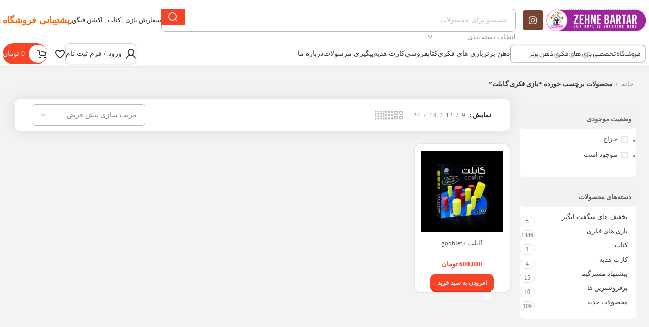

--- FILE ---
content_type: text/html; charset=UTF-8
request_url: https://zehne-bartar.shop/product-tag/%D8%A8%D8%A7%D8%B2%DB%8C-%D9%81%DA%A9%D8%B1%DB%8C-%DA%AF%D8%A7%D8%A8%D9%84%D8%AA/
body_size: 229515
content:
<!DOCTYPE html><html dir="rtl" lang="fa-IR"><head><script data-no-optimize="1">var litespeed_docref=sessionStorage.getItem("litespeed_docref");litespeed_docref&&(Object.defineProperty(document,"referrer",{get:function(){return litespeed_docref}}),sessionStorage.removeItem("litespeed_docref"));</script> <title>ذهن برتر | فروشگاه تخصصی بازی فکری، کتاب و اسباب‌بازی برای تمام سنین</title><meta name="description" content="فروشگاه ذهن برتر؛ مرجع تخصصی خرید بازی فکری، کتاب و اسباب‌بازی برای تمام سنین با ارسال سریع و پرداخت امن." /><meta name="keywords" content="بازی فکری, بردگیم, بازی رومیزی, بازی خانوادگی, بازی دورهمی, اسباب‌بازی آموزشی, کتاب کودک, کتاب بزرگسال, خرید بازی فکری, فروشگاه بازی و کتاب, ذهن برتر"><meta name="subject" content="فروشگاه تخصصی بازی فکری، کتاب و اسباب‌بازی در ایران"><meta name="url" content="https://zehne-bartar.shop" /><meta name="identifier-URL" content="https://zehne-bartar.shop" /><meta name="language" content="fa" /><meta name="robots" content="index, follow" /><meta name="author" content="فروشگاه ذهن برتر" /><meta name="rating" content="general" /><meta name="distribution" content="global" /><meta property="og:title" content="ذهن برتر | فروشگاه تخصصی بازی فکری، کتاب و اسباب‌بازی" /><meta property="og:description" content="فروشگاه ذهن برتر، ارائه‌دهنده جدیدترین بازی‌های فکری، کتاب‌ها و اسباب‌بازی‌های آموزشی برای همه سنین. ارسال سریع به سراسر ایران." /><meta property="og:url" content="https://zehne-bartar.shop" /><meta property="og:type" content="website" /><meta property="og:locale" content="fa" /><meta property="og:site_name" content="ذهن برتر" /><meta name="twitter:card" content="summary_large_image" /><meta name="twitter:title" content="ذهن برتر | فروشگاه بازی فکری، کتاب و اسباب‌بازی" /><meta name="twitter:description" content="مرجع تخصصی خرید بازی فکری، کتاب و اسباب‌بازی در ایران با ارسال سریع و پرداخت امن." /> <script type="litespeed/javascript">!function(e,c){e[c]=e[c]+(e[c]&&" ")+"quform-js"}(document.documentElement,"className")</script><meta name='robots' content='index, follow, max-image-preview:large, max-snippet:-1, max-video-preview:-1' /><title>بایگانی‌های بازی فکری گابلت - فروشگاه ذهن برتر</title><link rel="canonical" href="https://zehne-bartar.shop/product-tag/بازی-فکری-گابلت/" /><meta property="og:locale" content="fa_IR" /><meta property="og:type" content="article" /><meta property="og:title" content="بایگانی‌های بازی فکری گابلت" /><meta property="og:url" content="https://zehne-bartar.shop/product-tag/بازی-فکری-گابلت/" /><meta property="og:site_name" content="فروشگاه ذهن برتر" /><meta name="twitter:card" content="summary_large_image" /> <script type="application/ld+json" class="yoast-schema-graph">{"@context":"https://schema.org","@graph":[{"@type":"CollectionPage","@id":"https://zehne-bartar.shop/product-tag/%d8%a8%d8%a7%d8%b2%db%8c-%d9%81%da%a9%d8%b1%db%8c-%da%af%d8%a7%d8%a8%d9%84%d8%aa/","url":"https://zehne-bartar.shop/product-tag/%d8%a8%d8%a7%d8%b2%db%8c-%d9%81%da%a9%d8%b1%db%8c-%da%af%d8%a7%d8%a8%d9%84%d8%aa/","name":"بایگانی‌های بازی فکری گابلت - فروشگاه ذهن برتر","isPartOf":{"@id":"https://zehne-bartar.shop/#website"},"primaryImageOfPage":{"@id":"https://zehne-bartar.shop/product-tag/%d8%a8%d8%a7%d8%b2%db%8c-%d9%81%da%a9%d8%b1%db%8c-%da%af%d8%a7%d8%a8%d9%84%d8%aa/#primaryimage"},"image":{"@id":"https://zehne-bartar.shop/product-tag/%d8%a8%d8%a7%d8%b2%db%8c-%d9%81%da%a9%d8%b1%db%8c-%da%af%d8%a7%d8%a8%d9%84%d8%aa/#primaryimage"},"thumbnailUrl":"https://zehne-bartar.shop/wp-content/uploads/2024/06/zehne-bartar-302-1.jpg","breadcrumb":{"@id":"https://zehne-bartar.shop/product-tag/%d8%a8%d8%a7%d8%b2%db%8c-%d9%81%da%a9%d8%b1%db%8c-%da%af%d8%a7%d8%a8%d9%84%d8%aa/#breadcrumb"},"inLanguage":"fa-IR"},{"@type":"ImageObject","inLanguage":"fa-IR","@id":"https://zehne-bartar.shop/product-tag/%d8%a8%d8%a7%d8%b2%db%8c-%d9%81%da%a9%d8%b1%db%8c-%da%af%d8%a7%d8%a8%d9%84%d8%aa/#primaryimage","url":"https://zehne-bartar.shop/wp-content/uploads/2024/06/zehne-bartar-302-1.jpg","contentUrl":"https://zehne-bartar.shop/wp-content/uploads/2024/06/zehne-bartar-302-1.jpg","width":900,"height":900,"caption":"zehne bartar 302 1"},{"@type":"BreadcrumbList","@id":"https://zehne-bartar.shop/product-tag/%d8%a8%d8%a7%d8%b2%db%8c-%d9%81%da%a9%d8%b1%db%8c-%da%af%d8%a7%d8%a8%d9%84%d8%aa/#breadcrumb","itemListElement":[{"@type":"ListItem","position":1,"name":"خانه","item":"https://zehne-bartar.shop/"},{"@type":"ListItem","position":2,"name":"بازی فکری گابلت"}]},{"@type":"WebSite","@id":"https://zehne-bartar.shop/#website","url":"https://zehne-bartar.shop/","name":"فروشگاه ذهن برتر","description":"","publisher":{"@id":"https://zehne-bartar.shop/#/schema/person/abce3ba4b3cc6ea2356334bc20ae8182"},"potentialAction":[{"@type":"SearchAction","target":{"@type":"EntryPoint","urlTemplate":"https://zehne-bartar.shop/?s={search_term_string}"},"query-input":{"@type":"PropertyValueSpecification","valueRequired":true,"valueName":"search_term_string"}}],"inLanguage":"fa-IR"},{"@type":["Person","Organization"],"@id":"https://zehne-bartar.shop/#/schema/person/abce3ba4b3cc6ea2356334bc20ae8182","name":"samanpos.com","image":{"@type":"ImageObject","inLanguage":"fa-IR","@id":"https://zehne-bartar.shop/#/schema/person/image/","url":"https://zehne-bartar.shop/wp-content/litespeed/avatar/e9474fab458fb348aed14c6bb6ab3682.jpg?ver=1769690299","contentUrl":"https://zehne-bartar.shop/wp-content/litespeed/avatar/e9474fab458fb348aed14c6bb6ab3682.jpg?ver=1769690299","caption":"samanpos.com"},"logo":{"@id":"https://zehne-bartar.shop/#/schema/person/image/"}}]}</script> <link rel="alternate" type="application/rss+xml" title="خوراک فروشگاه ذهن برتر &raquo; بازی فکری گابلت برچسب" href="https://zehne-bartar.shop/product-tag/%d8%a8%d8%a7%d8%b2%db%8c-%d9%81%da%a9%d8%b1%db%8c-%da%af%d8%a7%d8%a8%d9%84%d8%aa/feed/" /><style id='wp-img-auto-sizes-contain-inline-css' type='text/css'>img:is([sizes=auto i],[sizes^="auto," i]){contain-intrinsic-size:3000px 1500px}
/*# sourceURL=wp-img-auto-sizes-contain-inline-css */</style><link data-optimized="2" rel="stylesheet" href="https://zehne-bartar.shop/wp-content/litespeed/css/0b3f85344fd662b44a6276804337939b.css?ver=a4ad5" /><style id='classic-theme-styles-inline-css' type='text/css'>/*! This file is auto-generated */
.wp-block-button__link{color:#fff;background-color:#32373c;border-radius:9999px;box-shadow:none;text-decoration:none;padding:calc(.667em + 2px) calc(1.333em + 2px);font-size:1.125em}.wp-block-file__button{background:#32373c;color:#fff;text-decoration:none}
/*# sourceURL=/wp-includes/css/classic-themes.min.css */</style><style id='safe-svg-svg-icon-style-inline-css' type='text/css'>.safe-svg-cover{text-align:center}.safe-svg-cover .safe-svg-inside{display:inline-block;max-width:100%}.safe-svg-cover svg{fill:currentColor;height:100%;max-height:100%;max-width:100%;width:100%}

/*# sourceURL=https://zehne-bartar.shop/wp-content/plugins/safe-svg/dist/safe-svg-block-frontend.css */</style><style id='global-styles-inline-css' type='text/css'>:root{--wp--preset--aspect-ratio--square: 1;--wp--preset--aspect-ratio--4-3: 4/3;--wp--preset--aspect-ratio--3-4: 3/4;--wp--preset--aspect-ratio--3-2: 3/2;--wp--preset--aspect-ratio--2-3: 2/3;--wp--preset--aspect-ratio--16-9: 16/9;--wp--preset--aspect-ratio--9-16: 9/16;--wp--preset--color--black: #000000;--wp--preset--color--cyan-bluish-gray: #abb8c3;--wp--preset--color--white: #ffffff;--wp--preset--color--pale-pink: #f78da7;--wp--preset--color--vivid-red: #cf2e2e;--wp--preset--color--luminous-vivid-orange: #ff6900;--wp--preset--color--luminous-vivid-amber: #fcb900;--wp--preset--color--light-green-cyan: #7bdcb5;--wp--preset--color--vivid-green-cyan: #00d084;--wp--preset--color--pale-cyan-blue: #8ed1fc;--wp--preset--color--vivid-cyan-blue: #0693e3;--wp--preset--color--vivid-purple: #9b51e0;--wp--preset--gradient--vivid-cyan-blue-to-vivid-purple: linear-gradient(135deg,rgb(6,147,227) 0%,rgb(155,81,224) 100%);--wp--preset--gradient--light-green-cyan-to-vivid-green-cyan: linear-gradient(135deg,rgb(122,220,180) 0%,rgb(0,208,130) 100%);--wp--preset--gradient--luminous-vivid-amber-to-luminous-vivid-orange: linear-gradient(135deg,rgb(252,185,0) 0%,rgb(255,105,0) 100%);--wp--preset--gradient--luminous-vivid-orange-to-vivid-red: linear-gradient(135deg,rgb(255,105,0) 0%,rgb(207,46,46) 100%);--wp--preset--gradient--very-light-gray-to-cyan-bluish-gray: linear-gradient(135deg,rgb(238,238,238) 0%,rgb(169,184,195) 100%);--wp--preset--gradient--cool-to-warm-spectrum: linear-gradient(135deg,rgb(74,234,220) 0%,rgb(151,120,209) 20%,rgb(207,42,186) 40%,rgb(238,44,130) 60%,rgb(251,105,98) 80%,rgb(254,248,76) 100%);--wp--preset--gradient--blush-light-purple: linear-gradient(135deg,rgb(255,206,236) 0%,rgb(152,150,240) 100%);--wp--preset--gradient--blush-bordeaux: linear-gradient(135deg,rgb(254,205,165) 0%,rgb(254,45,45) 50%,rgb(107,0,62) 100%);--wp--preset--gradient--luminous-dusk: linear-gradient(135deg,rgb(255,203,112) 0%,rgb(199,81,192) 50%,rgb(65,88,208) 100%);--wp--preset--gradient--pale-ocean: linear-gradient(135deg,rgb(255,245,203) 0%,rgb(182,227,212) 50%,rgb(51,167,181) 100%);--wp--preset--gradient--electric-grass: linear-gradient(135deg,rgb(202,248,128) 0%,rgb(113,206,126) 100%);--wp--preset--gradient--midnight: linear-gradient(135deg,rgb(2,3,129) 0%,rgb(40,116,252) 100%);--wp--preset--font-size--small: 13px;--wp--preset--font-size--medium: 20px;--wp--preset--font-size--large: 36px;--wp--preset--font-size--x-large: 42px;--wp--preset--spacing--20: 0.44rem;--wp--preset--spacing--30: 0.67rem;--wp--preset--spacing--40: 1rem;--wp--preset--spacing--50: 1.5rem;--wp--preset--spacing--60: 2.25rem;--wp--preset--spacing--70: 3.38rem;--wp--preset--spacing--80: 5.06rem;--wp--preset--shadow--natural: 6px 6px 9px rgba(0, 0, 0, 0.2);--wp--preset--shadow--deep: 12px 12px 50px rgba(0, 0, 0, 0.4);--wp--preset--shadow--sharp: 6px 6px 0px rgba(0, 0, 0, 0.2);--wp--preset--shadow--outlined: 6px 6px 0px -3px rgb(255, 255, 255), 6px 6px rgb(0, 0, 0);--wp--preset--shadow--crisp: 6px 6px 0px rgb(0, 0, 0);}:where(.is-layout-flex){gap: 0.5em;}:where(.is-layout-grid){gap: 0.5em;}body .is-layout-flex{display: flex;}.is-layout-flex{flex-wrap: wrap;align-items: center;}.is-layout-flex > :is(*, div){margin: 0;}body .is-layout-grid{display: grid;}.is-layout-grid > :is(*, div){margin: 0;}:where(.wp-block-columns.is-layout-flex){gap: 2em;}:where(.wp-block-columns.is-layout-grid){gap: 2em;}:where(.wp-block-post-template.is-layout-flex){gap: 1.25em;}:where(.wp-block-post-template.is-layout-grid){gap: 1.25em;}.has-black-color{color: var(--wp--preset--color--black) !important;}.has-cyan-bluish-gray-color{color: var(--wp--preset--color--cyan-bluish-gray) !important;}.has-white-color{color: var(--wp--preset--color--white) !important;}.has-pale-pink-color{color: var(--wp--preset--color--pale-pink) !important;}.has-vivid-red-color{color: var(--wp--preset--color--vivid-red) !important;}.has-luminous-vivid-orange-color{color: var(--wp--preset--color--luminous-vivid-orange) !important;}.has-luminous-vivid-amber-color{color: var(--wp--preset--color--luminous-vivid-amber) !important;}.has-light-green-cyan-color{color: var(--wp--preset--color--light-green-cyan) !important;}.has-vivid-green-cyan-color{color: var(--wp--preset--color--vivid-green-cyan) !important;}.has-pale-cyan-blue-color{color: var(--wp--preset--color--pale-cyan-blue) !important;}.has-vivid-cyan-blue-color{color: var(--wp--preset--color--vivid-cyan-blue) !important;}.has-vivid-purple-color{color: var(--wp--preset--color--vivid-purple) !important;}.has-black-background-color{background-color: var(--wp--preset--color--black) !important;}.has-cyan-bluish-gray-background-color{background-color: var(--wp--preset--color--cyan-bluish-gray) !important;}.has-white-background-color{background-color: var(--wp--preset--color--white) !important;}.has-pale-pink-background-color{background-color: var(--wp--preset--color--pale-pink) !important;}.has-vivid-red-background-color{background-color: var(--wp--preset--color--vivid-red) !important;}.has-luminous-vivid-orange-background-color{background-color: var(--wp--preset--color--luminous-vivid-orange) !important;}.has-luminous-vivid-amber-background-color{background-color: var(--wp--preset--color--luminous-vivid-amber) !important;}.has-light-green-cyan-background-color{background-color: var(--wp--preset--color--light-green-cyan) !important;}.has-vivid-green-cyan-background-color{background-color: var(--wp--preset--color--vivid-green-cyan) !important;}.has-pale-cyan-blue-background-color{background-color: var(--wp--preset--color--pale-cyan-blue) !important;}.has-vivid-cyan-blue-background-color{background-color: var(--wp--preset--color--vivid-cyan-blue) !important;}.has-vivid-purple-background-color{background-color: var(--wp--preset--color--vivid-purple) !important;}.has-black-border-color{border-color: var(--wp--preset--color--black) !important;}.has-cyan-bluish-gray-border-color{border-color: var(--wp--preset--color--cyan-bluish-gray) !important;}.has-white-border-color{border-color: var(--wp--preset--color--white) !important;}.has-pale-pink-border-color{border-color: var(--wp--preset--color--pale-pink) !important;}.has-vivid-red-border-color{border-color: var(--wp--preset--color--vivid-red) !important;}.has-luminous-vivid-orange-border-color{border-color: var(--wp--preset--color--luminous-vivid-orange) !important;}.has-luminous-vivid-amber-border-color{border-color: var(--wp--preset--color--luminous-vivid-amber) !important;}.has-light-green-cyan-border-color{border-color: var(--wp--preset--color--light-green-cyan) !important;}.has-vivid-green-cyan-border-color{border-color: var(--wp--preset--color--vivid-green-cyan) !important;}.has-pale-cyan-blue-border-color{border-color: var(--wp--preset--color--pale-cyan-blue) !important;}.has-vivid-cyan-blue-border-color{border-color: var(--wp--preset--color--vivid-cyan-blue) !important;}.has-vivid-purple-border-color{border-color: var(--wp--preset--color--vivid-purple) !important;}.has-vivid-cyan-blue-to-vivid-purple-gradient-background{background: var(--wp--preset--gradient--vivid-cyan-blue-to-vivid-purple) !important;}.has-light-green-cyan-to-vivid-green-cyan-gradient-background{background: var(--wp--preset--gradient--light-green-cyan-to-vivid-green-cyan) !important;}.has-luminous-vivid-amber-to-luminous-vivid-orange-gradient-background{background: var(--wp--preset--gradient--luminous-vivid-amber-to-luminous-vivid-orange) !important;}.has-luminous-vivid-orange-to-vivid-red-gradient-background{background: var(--wp--preset--gradient--luminous-vivid-orange-to-vivid-red) !important;}.has-very-light-gray-to-cyan-bluish-gray-gradient-background{background: var(--wp--preset--gradient--very-light-gray-to-cyan-bluish-gray) !important;}.has-cool-to-warm-spectrum-gradient-background{background: var(--wp--preset--gradient--cool-to-warm-spectrum) !important;}.has-blush-light-purple-gradient-background{background: var(--wp--preset--gradient--blush-light-purple) !important;}.has-blush-bordeaux-gradient-background{background: var(--wp--preset--gradient--blush-bordeaux) !important;}.has-luminous-dusk-gradient-background{background: var(--wp--preset--gradient--luminous-dusk) !important;}.has-pale-ocean-gradient-background{background: var(--wp--preset--gradient--pale-ocean) !important;}.has-electric-grass-gradient-background{background: var(--wp--preset--gradient--electric-grass) !important;}.has-midnight-gradient-background{background: var(--wp--preset--gradient--midnight) !important;}.has-small-font-size{font-size: var(--wp--preset--font-size--small) !important;}.has-medium-font-size{font-size: var(--wp--preset--font-size--medium) !important;}.has-large-font-size{font-size: var(--wp--preset--font-size--large) !important;}.has-x-large-font-size{font-size: var(--wp--preset--font-size--x-large) !important;}
:where(.wp-block-post-template.is-layout-flex){gap: 1.25em;}:where(.wp-block-post-template.is-layout-grid){gap: 1.25em;}
:where(.wp-block-term-template.is-layout-flex){gap: 1.25em;}:where(.wp-block-term-template.is-layout-grid){gap: 1.25em;}
:where(.wp-block-columns.is-layout-flex){gap: 2em;}:where(.wp-block-columns.is-layout-grid){gap: 2em;}
:root :where(.wp-block-pullquote){font-size: 1.5em;line-height: 1.6;}
/*# sourceURL=global-styles-inline-css */</style><style id='woocommerce-inline-inline-css' type='text/css'>.woocommerce form .form-row .required { visibility: visible; }
/*# sourceURL=woocommerce-inline-inline-css */</style> <script type="litespeed/javascript" data-src="https://zehne-bartar.shop/wp-includes/js/jquery/jquery.min.js" id="jquery-core-js"></script> <script id="wc-add-to-cart-js-extra" type="litespeed/javascript">var wc_add_to_cart_params={"ajax_url":"/wp-admin/admin-ajax.php","wc_ajax_url":"/?wc-ajax=%%endpoint%%","i18n_view_cart":"\u0645\u0634\u0627\u0647\u062f\u0647 \u0633\u0628\u062f \u062e\u0631\u06cc\u062f","cart_url":"https://zehne-bartar.shop/cart/","is_cart":"","cart_redirect_after_add":"no"}</script> <script id="woocommerce-js-extra" type="litespeed/javascript">var woocommerce_params={"ajax_url":"/wp-admin/admin-ajax.php","wc_ajax_url":"/?wc-ajax=%%endpoint%%","i18n_password_show":"\u0646\u0645\u0627\u06cc\u0634 \u0631\u0645\u0632\u0639\u0628\u0648\u0631","i18n_password_hide":"Hide password"}</script> <link rel="EditURI" type="application/rsd+xml" title="RSD" href="https://zehne-bartar.shop/xmlrpc.php?rsd" />
<style type="text/css">/* Add your CSS code here.

For example:
.example {
    color: red;
}

For brushing up on your CSS knowledge, check out http://www.w3schools.com/css/css_syntax.asp

End of comment */ 

.uc_classic_content .uc_classic_content_content h2 {
	margin-bottom: 5px!important;
}
.uc_classic_content .uc_classic_content_content p {
	margin-bottom: 5px!important;
}
/* پنهان‌سازی کامل بخش Live Chat AI همراه با فوتر آن */
.live-chat-ai-wrapper,
.live-chat-ai-wrapper-right-align,
.messenger-footer {
  display: none !important;
  visibility: hidden !important;
  opacity: 0 !important;
  height: 0 !important;
  width: 0 !important;
  margin: 0 !important;
  padding: 0 !important;
  overflow: hidden !important;
  pointer-events: none !important;
  position: absolute !important;
  z-index: -9999 !important;
}</style><meta name="theme-color" content="rgb(27,40,69)"><meta name="viewport" content="width=device-width, initial-scale=1.0, maximum-scale=1.0, user-scalable=no">
<noscript><style>.woocommerce-product-gallery{ opacity: 1 !important; }</style></noscript><meta name="generator" content="Elementor 3.35.0; features: additional_custom_breakpoints; settings: css_print_method-external, google_font-enabled, font_display-swap"><style>.e-con.e-parent:nth-of-type(n+4):not(.e-lazyloaded):not(.e-no-lazyload),
				.e-con.e-parent:nth-of-type(n+4):not(.e-lazyloaded):not(.e-no-lazyload) * {
					background-image: none !important;
				}
				@media screen and (max-height: 1024px) {
					.e-con.e-parent:nth-of-type(n+3):not(.e-lazyloaded):not(.e-no-lazyload),
					.e-con.e-parent:nth-of-type(n+3):not(.e-lazyloaded):not(.e-no-lazyload) * {
						background-image: none !important;
					}
				}
				@media screen and (max-height: 640px) {
					.e-con.e-parent:nth-of-type(n+2):not(.e-lazyloaded):not(.e-no-lazyload),
					.e-con.e-parent:nth-of-type(n+2):not(.e-lazyloaded):not(.e-no-lazyload) * {
						background-image: none !important;
					}
				}</style><link rel="icon" href="https://zehne-bartar.shop/wp-content/uploads/2024/06/favicon-100x100.jpg" sizes="32x32" /><link rel="icon" href="https://zehne-bartar.shop/wp-content/uploads/2024/06/favicon-300x300.jpg" sizes="192x192" /><link rel="apple-touch-icon" href="https://zehne-bartar.shop/wp-content/uploads/2024/06/favicon-300x300.jpg" /><meta name="msapplication-TileImage" content="https://zehne-bartar.shop/wp-content/uploads/2024/06/favicon-300x300.jpg" /><style type="text/css" id="wp-custom-css">/* حتما باید تغییرات به نحوی باشد که روی همه المان ها تاثیر نگذارد */
.carousel-item--data
{
	max-height:500px;
}



.wd-nav-vertical .wd-dropdown-menu
{
	    transform: translateX(0px) translateY(0) translateZ(0);
	border-radius:0px;
}

.whb-with-shadow
{
	box-shadow:0px 15px 20px rgb(183 181 181 / 10%) !important;
}
.flickity-page-dots
{
	bottom:50px !important;
}



.fa-circle {
    position: absolute;
    transform: translateX(103%) translateY(-50%);
    width: 10px;
    height: 10px;
}
  .fa-circle:before {
    content: '';
    position: relative;
    display: block;
    width: 200%;
    height: 200%;
    box-sizing: border-box;
   margin-right: -55%;
    margin-top: -50%;
    border-radius: 45px;
    background-color: #01a4e9;
    animation: pulse-ring 1.25s cubic-bezier(0.215, 0.61, 0.355, 1) infinite;
  }
  
  .fa-circle:after {
    content: '';
    position: absolute;
    left: 0; 
    top: 0;
    display: block;
    width: 100%;
    height: 100%;
    background-color: white;
    border-radius: 15px;
    box-shadow: 0 0 8px rgba(0,0,0,.3);
    animation: pulse-dot 1.25s cubic-bezier(0.455, 0.03, 0.515, 0.955) -.4s infinite;
  }


@keyframes pulse-ring {
  0% {
    transform: scale(.33);
  }
  80%, 100% {
    opacity: 0;
  }
}

@keyframes pulse-dot {
  0% {
    transform: scale(.8);
  }
  50% {
    transform: scale(1);
  }
  100% {
    transform: scale(.8);
  }
}





/* این بین حتما باید بررسی شود  */

.stories.carousel
{
	text-align:center;
}



.stories.snapgram .story.seen,.stories.carousel .story
{
	margin:65px 30px 4px 30px !important;
}
.stories.carousel .story>.item-link>.info .name
{
	font-weight:600 ;
}



.form7 input.wpcf7-form-control.wpcf7-text.wpcf7-email.wpcf7-validates-as-required.wpcf7-validates-as-email
{
	width:77% !important;
	border-radius:0px 8px 8px 0px
		
}
input.wpcf7-form-control.has-spinner.wpcf7-submit
{
	    background-image: linear-gradient(to right,#ff3a30,#ff6a00)!important;
    color: white;
    border-radius: 8px 0px 0px 8px;
	width:13%;
}




.lblcat:hover .wp-caption-text
{
	color:white
}
.btnofferheader
{
color: white !important;
    background-image: linear-gradient(to right,#ff3a30,#ff6a00)!important;
    border-radius: 15px;
    padding: 0px 25px;	
}


header .wd-header-my-account
{
border: 1px solid #dbcece;
    border-radius: 9px;

    background-color: white;
    box-shadow: 0 2px 7px -5px #7a7777a1;
}
.lblinfobox:hover .elementor-icon-box-title span,.lblinfobox:hover .elementor-icon-box-wrapper  .elementor-icon-box-description{
color:white;
}

.product-image-link{
	padding:1em;
}

.timemande{
	font-size:12px;
		padding:1em;
}

.off-amount{
	color:var(--e-global-color-primary );
}
.item-sell-price{
		color:var(--e-global-color-primary );
}

.wd-product-countdown.wd-timer{
	color : var( --e-global-color-e49efe8 );
}



.wd-nav-wrapper.wd-nav-tabs-wrapper.text-center{
	border: 1px solid #E8E2E2;
	border-radius:10px;
	padding:8px
}
.no-sale-image{
	z-index:1;
}
#shop-carousel .carousel-swiper-slides{
	overflow-y: inherit;

}

.attachment-shop_catalog.size-shop_catalog{
	margin-top:20px;
}</style><style></style></head><body data-rsssl=1 class="rtl archive tax-product_tag term-6428 wp-theme-woodmart theme-woodmart woocommerce woocommerce-page woocommerce-no-js wrapper-custom  categories-accordion-on woodmart-archive-shop woodmart-ajax-shop-on offcanvas-sidebar-mobile offcanvas-sidebar-tablet sticky-toolbar-on elementor-default elementor-kit-5"> <script type="text/javascript" id="wd-flicker-fix">// Flicker fix.</script> <div class="website-wrapper"><header class="whb-header whb-header_667549 whb-sticky-shadow whb-scroll-stick whb-sticky-real whb-hide-on-scroll"><div class="whb-main-header"><div class="whb-row whb-general-header whb-not-sticky-row whb-without-bg whb-border-fullwidth whb-color-dark whb-flex-flex-middle"><div class="container"><div class="whb-flex-row whb-general-header-inner"><div class="whb-column whb-col-left whb-visible-lg"><div class="site-logo">
<a href="https://zehne-bartar.shop/" class="wd-logo wd-main-logo" rel="home" aria-label="Site logo">
<img data-lazyloaded="1" src="[data-uri]" fetchpriority="high" width="650" height="150" data-src="https://zehne-bartar.shop/wp-content/uploads/2024/06/logo-1.png" class="attachment-full size-full" alt="logo" style="max-width:200px;" decoding="async" data-srcset="https://zehne-bartar.shop/wp-content/uploads/2024/06/logo-1.png 650w, https://zehne-bartar.shop/wp-content/uploads/2024/06/logo-1-300x69.png 300w, https://zehne-bartar.shop/wp-content/uploads/2024/06/logo-1-100x23.png 100w, https://zehne-bartar.shop/wp-content/uploads/2024/06/logo-1-600x138.png 600w, https://zehne-bartar.shop/wp-content/uploads/2024/06/logo-1-150x35.png 150w" data-sizes="(max-width: 650px) 100vw, 650px" />	</a></div><div class=" wd-social-icons icons-design-colored icons-size-default color-scheme-dark social-follow social-form-rounded text-center">
<a rel="noopener noreferrer nofollow" href="https://instagram.com/zehnee-bartar" target="_blank" class=" wd-social-icon social-instagram" aria-label="لینک اجتماعی اینستاگرام">
<span class="wd-icon"></span>
</a></div></div><div class="whb-column whb-col-center whb-visible-lg"><div class="whb-space-element " style="width:10px;"></div><div class="wd-search-form wd-header-search-form wd-display-form whb-u65sl4bs62zgs4jn6825"><form role="search" method="get" class="searchform  wd-with-cat wd-style-with-bg wd-cat-style-bordered woodmart-ajax-search" action="https://zehne-bartar.shop/"  data-thumbnail="1" data-price="1" data-post_type="product" data-count="20" data-sku="0" data-symbols_count="3">
<input type="text" class="s" placeholder="جستجو برای محصولات" value="" name="s" aria-label="جست و جو" title="جستجو برای محصولات" required/>
<input type="hidden" name="post_type" value="product"><div class="wd-search-cat wd-scroll">
<input type="hidden" name="product_cat" value="0">
<a href="#" rel="nofollow" data-val="0">
<span>
انتخاب دسته بندی					</span>
</a><div class="wd-dropdown wd-dropdown-search-cat wd-dropdown-menu wd-scroll-content wd-design-default"><ul class="wd-sub-menu"><li style="display:none;"><a href="#" data-val="0">انتخاب دسته بندی</a></li><li class="cat-item cat-item-48"><a class="pf-value" href="https://zehne-bartar.shop/product-category/%d8%a8%d8%a7%d8%b2%db%8c-%d9%87%d8%a7%db%8c-%d9%81%da%a9%d8%b1%db%8c/" data-val="%d8%a8%d8%a7%d8%b2%db%8c-%d9%87%d8%a7%db%8c-%d9%81%da%a9%d8%b1%db%8c" data-title="بازی های فکری" >بازی های فکری</a><ul class='children'><li class="cat-item cat-item-6472"><a class="pf-value" href="https://zehne-bartar.shop/product-category/%d8%a8%d8%a7%d8%b2%db%8c-%d9%87%d8%a7%db%8c-%d9%81%da%a9%d8%b1%db%8c/%d8%a7%d8%b3%d8%a8%d8%a7%d8%a8-%d8%a8%d8%a7%d8%b2%db%8c/" data-val="%d8%a7%d8%b3%d8%a8%d8%a7%d8%a8-%d8%a8%d8%a7%d8%b2%db%8c" data-title="اسباب بازی" >اسباب بازی</a></li><li class="cat-item cat-item-4839"><a class="pf-value" href="https://zehne-bartar.shop/product-category/%d8%a8%d8%a7%d8%b2%db%8c-%d9%87%d8%a7%db%8c-%d9%81%da%a9%d8%b1%db%8c/%d8%a8%d8%a7%d8%b2%db%8c-%d8%a7%d8%b3%d8%aa%d8%b1%d8%a7%d8%aa%da%98%db%8c%da%a9/" data-val="%d8%a8%d8%a7%d8%b2%db%8c-%d8%a7%d8%b3%d8%aa%d8%b1%d8%a7%d8%aa%da%98%db%8c%da%a9" data-title="بازی استراتژیک" >بازی استراتژیک</a></li><li class="cat-item cat-item-4840"><a class="pf-value" href="https://zehne-bartar.shop/product-category/%d8%a8%d8%a7%d8%b2%db%8c-%d9%87%d8%a7%db%8c-%d9%81%da%a9%d8%b1%db%8c/%d8%a8%d8%a7%d8%b2%db%8c-%d8%a7%d9%82%d8%aa%d8%b5%d8%a7%d8%af%db%8c/" data-val="%d8%a8%d8%a7%d8%b2%db%8c-%d8%a7%d9%82%d8%aa%d8%b5%d8%a7%d8%af%db%8c" data-title="بازی اقتصادی" >بازی اقتصادی</a></li><li class="cat-item cat-item-4841"><a class="pf-value" href="https://zehne-bartar.shop/product-category/%d8%a8%d8%a7%d8%b2%db%8c-%d9%87%d8%a7%db%8c-%d9%81%da%a9%d8%b1%db%8c/%d8%a8%d8%a7%d8%b2%db%8c-%d8%a7%d9%88%d8%b1%d8%ac%db%8c%d9%86%d8%a7%d9%84/" data-val="%d8%a8%d8%a7%d8%b2%db%8c-%d8%a7%d9%88%d8%b1%d8%ac%db%8c%d9%86%d8%a7%d9%84" data-title="بازی اورجینال" >بازی اورجینال</a></li><li class="cat-item cat-item-8718"><a class="pf-value" href="https://zehne-bartar.shop/product-category/%d8%a8%d8%a7%d8%b2%db%8c-%d9%87%d8%a7%db%8c-%d9%81%da%a9%d8%b1%db%8c/%d8%a8%d8%a7%d8%b2%db%8c-%d9%81%da%a9%d8%b1%db%8c-%d8%a7%db%8c%d8%b1%d8%a7%d9%86%db%8c/" data-val="%d8%a8%d8%a7%d8%b2%db%8c-%d9%81%da%a9%d8%b1%db%8c-%d8%a7%db%8c%d8%b1%d8%a7%d9%86%db%8c" data-title="بازی ایرانی" >بازی ایرانی</a></li><li class="cat-item cat-item-8719"><a class="pf-value" href="https://zehne-bartar.shop/product-category/%d8%a8%d8%a7%d8%b2%db%8c-%d9%87%d8%a7%db%8c-%d9%81%da%a9%d8%b1%db%8c/%d8%a8%d8%a7%d8%b2%db%8c-%d9%81%da%a9%d8%b1%db%8c-%d8%a8%d8%b2%d8%b1%da%af%d8%b3%d8%a7%d9%84%d8%a7%d9%86/" data-val="%d8%a8%d8%a7%d8%b2%db%8c-%d9%81%da%a9%d8%b1%db%8c-%d8%a8%d8%b2%d8%b1%da%af%d8%b3%d8%a7%d9%84%d8%a7%d9%86" data-title="بازی بزرگسالان" >بازی بزرگسالان</a></li><li class="cat-item cat-item-4846"><a class="pf-value" href="https://zehne-bartar.shop/product-category/%d8%a8%d8%a7%d8%b2%db%8c-%d9%87%d8%a7%db%8c-%d9%81%da%a9%d8%b1%db%8c/%d8%a8%d8%a7%d8%b2%db%8c-%d8%ae%d8%a7%d9%86%d9%88%d8%a7%d8%af%da%af%db%8c/" data-val="%d8%a8%d8%a7%d8%b2%db%8c-%d8%ae%d8%a7%d9%86%d9%88%d8%a7%d8%af%da%af%db%8c" data-title="بازی خانوادگی" >بازی خانوادگی</a></li><li class="cat-item cat-item-4842"><a class="pf-value" href="https://zehne-bartar.shop/product-category/%d8%a8%d8%a7%d8%b2%db%8c-%d9%87%d8%a7%db%8c-%d9%81%da%a9%d8%b1%db%8c/%d8%a8%d8%a7%d8%b2%db%8c-%d8%af%d9%88%d8%b1%d9%87%d9%85%db%8c/" data-val="%d8%a8%d8%a7%d8%b2%db%8c-%d8%af%d9%88%d8%b1%d9%87%d9%85%db%8c" data-title="بازی دورهمی" >بازی دورهمی</a></li><li class="cat-item cat-item-4843"><a class="pf-value" href="https://zehne-bartar.shop/product-category/%d8%a8%d8%a7%d8%b2%db%8c-%d9%87%d8%a7%db%8c-%d9%81%da%a9%d8%b1%db%8c/%d8%a8%d8%a7%d8%b2%db%8c-%d8%b1%d9%88%d9%85%db%8c%d8%b2%db%8c/" data-val="%d8%a8%d8%a7%d8%b2%db%8c-%d8%b1%d9%88%d9%85%db%8c%d8%b2%db%8c" data-title="بازی رومیزی" >بازی رومیزی</a></li><li class="cat-item cat-item-5105"><a class="pf-value" href="https://zehne-bartar.shop/product-category/%d8%a8%d8%a7%d8%b2%db%8c-%d9%87%d8%a7%db%8c-%d9%81%da%a9%d8%b1%db%8c/%d8%a8%d8%a7%d8%b2%db%8c-%d8%b9%d9%84%d9%85%db%8c/" data-val="%d8%a8%d8%a7%d8%b2%db%8c-%d8%b9%d9%84%d9%85%db%8c" data-title="بازی علمی" >بازی علمی</a></li><li class="cat-item cat-item-4847"><a class="pf-value" href="https://zehne-bartar.shop/product-category/%d8%a8%d8%a7%d8%b2%db%8c-%d9%87%d8%a7%db%8c-%d9%81%da%a9%d8%b1%db%8c/%d8%a8%d8%a7%d8%b2%db%8c-%da%a9%d8%a7%d8%b1%d8%aa%db%8c/" data-val="%d8%a8%d8%a7%d8%b2%db%8c-%da%a9%d8%a7%d8%b1%d8%aa%db%8c" data-title="بازی کارتی" >بازی کارتی</a></li><li class="cat-item cat-item-4876"><a class="pf-value" href="https://zehne-bartar.shop/product-category/%d8%a8%d8%a7%d8%b2%db%8c-%d9%87%d8%a7%db%8c-%d9%81%da%a9%d8%b1%db%8c/%d8%a8%d8%a7%d8%b2%db%8c-%da%a9%d9%88%d8%af%da%a9%d8%a7%d9%86/" data-val="%d8%a8%d8%a7%d8%b2%db%8c-%da%a9%d9%88%d8%af%da%a9%d8%a7%d9%86" data-title="بازی کودکان" >بازی کودکان</a></li><li class="cat-item cat-item-5544"><a class="pf-value" href="https://zehne-bartar.shop/product-category/%d8%a8%d8%a7%d8%b2%db%8c-%d9%87%d8%a7%db%8c-%d9%81%da%a9%d8%b1%db%8c/%d8%a8%d8%a7%d8%b2%db%8c-%d9%85%d8%a7%d9%81%db%8c%d8%a7/" data-val="%d8%a8%d8%a7%d8%b2%db%8c-%d9%85%d8%a7%d9%81%db%8c%d8%a7" data-title="بازی مافیا" >بازی مافیا</a></li><li class="cat-item cat-item-4877"><a class="pf-value" href="https://zehne-bartar.shop/product-category/%d8%a8%d8%a7%d8%b2%db%8c-%d9%87%d8%a7%db%8c-%d9%81%da%a9%d8%b1%db%8c/%d8%a8%d8%a7%d8%b2%db%8c-%d9%85%d8%b9%d9%85%d8%a7%db%8c%db%8c/" data-val="%d8%a8%d8%a7%d8%b2%db%8c-%d9%85%d8%b9%d9%85%d8%a7%db%8c%db%8c" data-title="بازی معمایی" >بازی معمایی</a></li><li class="cat-item cat-item-8663"><a class="pf-value" href="https://zehne-bartar.shop/product-category/%d8%a8%d8%a7%d8%b2%db%8c-%d9%87%d8%a7%db%8c-%d9%81%da%a9%d8%b1%db%8c/%d8%a8%d8%a7%d8%b2%db%8c-%d9%87%d8%a7%db%8c-%d8%af%d8%b3%d8%aa%d9%87-%d8%af%d9%88%d9%85/" data-val="%d8%a8%d8%a7%d8%b2%db%8c-%d9%87%d8%a7%db%8c-%d8%af%d8%b3%d8%aa%d9%87-%d8%af%d9%88%d9%85" data-title="بازی های دسته دوم" >بازی های دسته دوم</a></li><li class="cat-item cat-item-8665"><a class="pf-value" href="https://zehne-bartar.shop/product-category/%d8%a8%d8%a7%d8%b2%db%8c-%d9%87%d8%a7%db%8c-%d9%81%da%a9%d8%b1%db%8c/%d8%a8%d8%a7%d8%b2%db%8c-%d9%87%d8%a7%db%8c-%da%a9%d9%85%db%8c%d8%a7%d8%a8/" data-val="%d8%a8%d8%a7%d8%b2%db%8c-%d9%87%d8%a7%db%8c-%da%a9%d9%85%db%8c%d8%a7%d8%a8" data-title="بازی های کمیاب" >بازی های کمیاب</a></li><li class="cat-item cat-item-7626"><a class="pf-value" href="https://zehne-bartar.shop/product-category/%d8%a8%d8%a7%d8%b2%db%8c-%d9%87%d8%a7%db%8c-%d9%81%da%a9%d8%b1%db%8c/%d9%be%d8%a7%d8%b2%d9%84/" data-val="%d9%be%d8%a7%d8%b2%d9%84" data-title="پازل" >پازل</a><ul class='children'><li class="cat-item cat-item-8113"><a class="pf-value" href="https://zehne-bartar.shop/product-category/%d8%a8%d8%a7%d8%b2%db%8c-%d9%87%d8%a7%db%8c-%d9%81%da%a9%d8%b1%db%8c/%d9%be%d8%a7%d8%b2%d9%84/1000-%d9%82%d8%b7%d8%b9%d9%87/" data-val="1000-%d9%82%d8%b7%d8%b9%d9%87" data-title="1000 قطعه" >1000 قطعه</a></li><li class="cat-item cat-item-8238"><a class="pf-value" href="https://zehne-bartar.shop/product-category/%d8%a8%d8%a7%d8%b2%db%8c-%d9%87%d8%a7%db%8c-%d9%81%da%a9%d8%b1%db%8c/%d9%be%d8%a7%d8%b2%d9%84/1500-%d9%82%d8%b7%d8%b9%d9%87/" data-val="1500-%d9%82%d8%b7%d8%b9%d9%87" data-title="1500 قطعه" >1500 قطعه</a></li><li class="cat-item cat-item-7627"><a class="pf-value" href="https://zehne-bartar.shop/product-category/%d8%a8%d8%a7%d8%b2%db%8c-%d9%87%d8%a7%db%8c-%d9%81%da%a9%d8%b1%db%8c/%d9%be%d8%a7%d8%b2%d9%84/200-%d9%82%d8%b7%d8%b9%d9%87/" data-val="200-%d9%82%d8%b7%d8%b9%d9%87" data-title="200 قطعه" >200 قطعه</a></li><li class="cat-item cat-item-8262"><a class="pf-value" href="https://zehne-bartar.shop/product-category/%d8%a8%d8%a7%d8%b2%db%8c-%d9%87%d8%a7%db%8c-%d9%81%da%a9%d8%b1%db%8c/%d9%be%d8%a7%d8%b2%d9%84/2000-%d9%82%d8%b7%d8%b9%d9%87/" data-val="2000-%d9%82%d8%b7%d8%b9%d9%87" data-title="2000 قطعه" >2000 قطعه</a></li><li class="cat-item cat-item-8289"><a class="pf-value" href="https://zehne-bartar.shop/product-category/%d8%a8%d8%a7%d8%b2%db%8c-%d9%87%d8%a7%db%8c-%d9%81%da%a9%d8%b1%db%8c/%d9%be%d8%a7%d8%b2%d9%84/500-%d9%82%d8%b7%d8%b9%d9%87/" data-val="500-%d9%82%d8%b7%d8%b9%d9%87" data-title="500 قطعه" >500 قطعه</a></li><li class="cat-item cat-item-8232"><a class="pf-value" href="https://zehne-bartar.shop/product-category/%d8%a8%d8%a7%d8%b2%db%8c-%d9%87%d8%a7%db%8c-%d9%81%da%a9%d8%b1%db%8c/%d9%be%d8%a7%d8%b2%d9%84/art-puzzle/" data-val="art-puzzle" data-title="art puzzle" >art puzzle</a></li><li class="cat-item cat-item-8114"><a class="pf-value" href="https://zehne-bartar.shop/product-category/%d8%a8%d8%a7%d8%b2%db%8c-%d9%87%d8%a7%db%8c-%d9%81%da%a9%d8%b1%db%8c/%d9%be%d8%a7%d8%b2%d9%84/eurographics/" data-val="eurographics" data-title="eurographics" >eurographics</a></li></ul></li><li class="cat-item cat-item-8717"><a class="pf-value" href="https://zehne-bartar.shop/product-category/%d8%a8%d8%a7%d8%b2%db%8c-%d9%87%d8%a7%db%8c-%d9%81%da%a9%d8%b1%db%8c/%d9%85%d9%88%d9%86%d9%88%d9%be%d9%88%d9%84%db%8c-%d8%a8%d8%a7%d8%b2%db%8c-%d8%b1%d9%88%d9%85%db%8c%d8%b2%db%8c/" data-val="%d9%85%d9%88%d9%86%d9%88%d9%be%d9%88%d9%84%db%8c-%d8%a8%d8%a7%d8%b2%db%8c-%d8%b1%d9%88%d9%85%db%8c%d8%b2%db%8c" data-title="مونوپولی" >مونوپولی</a></li></ul></li><li class="cat-item cat-item-1741"><a class="pf-value" href="https://zehne-bartar.shop/product-category/%d9%be%d8%b1%d9%81%d8%b1%d9%88%d8%b4%d8%aa%d8%b1%db%8c%d9%86-%d9%87%d8%a7/" data-val="%d9%be%d8%b1%d9%81%d8%b1%d9%88%d8%b4%d8%aa%d8%b1%db%8c%d9%86-%d9%87%d8%a7" data-title="پرفروشترین ها" >پرفروشترین ها</a></li><li class="cat-item cat-item-7095"><a class="pf-value" href="https://zehne-bartar.shop/product-category/%d9%be%db%8c%d8%b4%d9%86%d9%87%d8%a7%d8%af-%d9%85%d8%b3%d8%aa%d8%b1%da%af%db%8c%d9%85/" data-val="%d9%be%db%8c%d8%b4%d9%86%d9%87%d8%a7%d8%af-%d9%85%d8%b3%d8%aa%d8%b1%da%af%db%8c%d9%85" data-title="پیشنهاد مسترگیم" >پیشنهاد مسترگیم</a></li><li class="cat-item cat-item-8724"><a class="pf-value" href="https://zehne-bartar.shop/product-category/%d8%aa%d8%ae%d9%81%db%8c%d9%81-%d9%87%d8%a7%db%8c-%d8%b4%da%af%d9%81%d8%aa-%d8%a7%d9%86%da%af%db%8c%d8%b2/" data-val="%d8%aa%d8%ae%d9%81%db%8c%d9%81-%d9%87%d8%a7%db%8c-%d8%b4%da%af%d9%81%d8%aa-%d8%a7%d9%86%da%af%db%8c%d8%b2" data-title="تخفیف های شگفت انگیز" >تخفیف های شگفت انگیز</a></li><li class="cat-item cat-item-4838"><a class="pf-value" href="https://zehne-bartar.shop/product-category/%da%a9%d8%a7%d8%b1%d8%aa-%d9%87%d8%af%db%8c%d9%87/" data-val="%da%a9%d8%a7%d8%b1%d8%aa-%d9%87%d8%af%db%8c%d9%87" data-title="کارت هدیه" >کارت هدیه</a></li><li class="cat-item cat-item-17"><a class="pf-value" href="https://zehne-bartar.shop/product-category/%da%a9%d8%aa%d8%a7%d8%a8/" data-val="%da%a9%d8%aa%d8%a7%d8%a8" data-title="کتاب" >کتاب</a><ul class='children'><li class="cat-item cat-item-1655"><a class="pf-value" href="https://zehne-bartar.shop/product-category/%da%a9%d8%aa%d8%a7%d8%a8/%d8%b1%d9%85%d8%a7%d9%86/" data-val="%d8%b1%d9%85%d8%a7%d9%86" data-title="رمان" >رمان</a></li></ul></li><li class="cat-item cat-item-92"><a class="pf-value" href="https://zehne-bartar.shop/product-category/%d9%85%d8%ad%d8%b5%d9%88%d9%84%d8%a7%d8%aa-%d8%ac%d8%af%db%8c%d8%af/" data-val="%d9%85%d8%ad%d8%b5%d9%88%d9%84%d8%a7%d8%aa-%d8%ac%d8%af%db%8c%d8%af" data-title="محصولات جدید" >محصولات جدید</a></li></ul></div></div>
<button type="submit" class="searchsubmit">
<span>
جست و جو						</span>
</button></form><div class="search-results-wrapper"><div class="wd-dropdown-results wd-scroll wd-dropdown"><div class="wd-scroll-content"></div></div></div></div></div><div class="whb-column whb-col-right whb-visible-lg"><div id="wd-698271280fc28" class=" whb-q0ggc3fijvb3sboyx6cu wd-button-wrapper text-center"><a href="https://zehne-bartar.shop/%d8%b3%d9%81%d8%a7%d8%b1%d8%b4-%d8%a8%d8%a7%d8%b2%db%8c-%da%a9%d8%aa%d8%a7%d8%a8-%d9%88-%d9%85%d8%a7%da%a9%d8%aa/" title="" class="btn btn-scheme-dark btn-scheme-hover-light btn-style-bordered btn-style-semi-round btn-size-default">سفارش بازی , کتاب , اکشن فیگور</a></div><div class="wd-header-text set-cont-mb-s reset-last-child "><h4><span style="color: #ff6600;"><strong><a style="color: #ff6600;" href="https://zehne-bartar.shop/%d8%aa%d9%85%d8%a7%d8%b3-%d8%a8%d8%a7-%d9%85%d8%a7/">پشتیبانی فروشگاه</a></strong></span></h4></div></div><div class="whb-column whb-mobile-left whb-hidden-lg"><div class="wd-tools-element wd-header-mobile-nav wd-style-icon wd-design-6 whb-2pcq59rrgv7khz6hxoix">
<a href="#" rel="nofollow" aria-label="باز کردن منوی موبایل">
<span class="wd-tools-icon">
</span><span class="wd-tools-text">فهرست</span></a></div></div><div class="whb-column whb-mobile-center whb-hidden-lg"><div class="site-logo">
<a href="https://zehne-bartar.shop/" class="wd-logo wd-main-logo" rel="home" aria-label="Site logo">
<img data-lazyloaded="1" src="[data-uri]" width="650" height="150" data-src="https://zehne-bartar.shop/wp-content/uploads/2024/06/logo-1.png" class="attachment-full size-full" alt="logo" style="max-width:180px;" decoding="async" data-srcset="https://zehne-bartar.shop/wp-content/uploads/2024/06/logo-1.png 650w, https://zehne-bartar.shop/wp-content/uploads/2024/06/logo-1-300x69.png 300w, https://zehne-bartar.shop/wp-content/uploads/2024/06/logo-1-100x23.png 100w, https://zehne-bartar.shop/wp-content/uploads/2024/06/logo-1-600x138.png 600w, https://zehne-bartar.shop/wp-content/uploads/2024/06/logo-1-150x35.png 150w" data-sizes="(max-width: 650px) 100vw, 650px" />	</a></div></div><div class="whb-column whb-mobile-right whb-hidden-lg"><div class="wd-header-search wd-tools-element wd-header-search-mobile wd-display-icon whb-kv1cizir1p1hjpwwydal wd-style-icon wd-design-8">
<a href="#" rel="nofollow noopener" aria-label="جست و جو">
<span class="wd-tools-inner">
<span class="wd-tools-icon">
</span><span class="wd-tools-text">
جست و جو			</span></span>
</a></div><div class=" wd-social-icons icons-design-colored icons-size-default color-scheme-dark social-follow social-form-circle text-center">
<a rel="noopener noreferrer nofollow" href="https://instagram.com/zehnee-bartar" target="_blank" class=" wd-social-icon social-instagram" aria-label="لینک اجتماعی اینستاگرام">
<span class="wd-icon"></span>
</a></div><div class="whb-space-element " style="width:15px;"></div></div></div></div></div><div class="whb-row whb-header-bottom whb-sticky-row whb-without-bg whb-border-fullwidth whb-color-dark whb-hidden-mobile whb-flex-flex-middle"><div class="container"><div class="whb-flex-row whb-header-bottom-inner"><div class="whb-column whb-col-left whb-visible-lg"><div class="site-logo">
<a href="https://zehne-bartar.shop/" class="wd-logo wd-main-logo" rel="home" aria-label="Site logo">
<img data-lazyloaded="1" src="[data-uri]" width="350" height="50" data-src="https://zehne-bartar.shop/wp-content/uploads/2024/06/Untitled-7-20240626-095310.png" alt="فروشگاه ذهن برتر" style="max-width: 270px;" />	</a></div></div><div class="whb-column whb-col-center whb-visible-lg"><div class="wd-header-nav wd-header-main-nav text-right wd-design-1" role="navigation" aria-label="ناوبری اصلی"><ul id="menu-%d9%85%d9%86%d9%88%db%8c-%d8%a7%d8%b5%d9%84%db%8c" class="menu wd-nav wd-nav-main wd-style-separated wd-gap-s"><li id="menu-item-98698" class="menu-item menu-item-type-post_type menu-item-object-page menu-item-home menu-item-98698 item-level-0 menu-simple-dropdown wd-event-hover" ><a href="https://zehne-bartar.shop/" class="woodmart-nav-link"><span class="nav-link-text">ذهن برتر</span></a></li><li id="menu-item-83154" class="menu-item menu-item-type-custom menu-item-object-custom menu-item-83154 item-level-0 menu-simple-dropdown wd-event-hover" ><a href="https://zehne-bartar.shop/product-category/%d8%a8%d8%a7%d8%b2%db%8c-%d9%87%d8%a7%db%8c-%d9%81%da%a9%d8%b1%db%8c/" class="woodmart-nav-link"><span class="nav-link-text">بازی های فکری</span></a></li><li id="menu-item-83144" class="menu-item menu-item-type-custom menu-item-object-custom menu-item-83144 item-level-0 menu-simple-dropdown wd-event-hover" ><a href="https://zehne-bartar.shop/product-category/%da%a9%d8%aa%d8%a7%d8%a8/" class="woodmart-nav-link"><span class="nav-link-text">کتابفروشی</span></a></li><li id="menu-item-76921" class="menu-item menu-item-type-custom menu-item-object-custom menu-item-76921 item-level-0 menu-simple-dropdown wd-event-hover" ><a href="https://zehne-bartar.shop/product-category/%da%a9%d8%a7%d8%b1%d8%aa-%d9%87%d8%af%db%8c%d9%87/" class="woodmart-nav-link"><span class="nav-link-text">کارت هدیه</span></a></li><li id="menu-item-89393" class="menu-item menu-item-type-post_type menu-item-object-page menu-item-89393 item-level-0 menu-simple-dropdown wd-event-hover" ><a href="https://zehne-bartar.shop/%d9%be%db%8c%da%af%db%8c%d8%b1%db%8c-%d9%85%d8%b1%d8%b3%d9%88%d9%84%d8%a7%d8%aa/" class="woodmart-nav-link"><span class="nav-link-text">پیگیری مرسولات</span></a></li><li id="menu-item-76920" class="menu-item menu-item-type-custom menu-item-object-custom menu-item-has-children menu-item-76920 item-level-0 menu-simple-dropdown wd-event-hover" ><a href="#" class="woodmart-nav-link"><span class="nav-link-text">درباره ما</span></a><div class="color-scheme-dark wd-design-default wd-dropdown-menu wd-dropdown"><div class="container"><ul class="wd-sub-menu color-scheme-dark"><li id="menu-item-76916" class="menu-item menu-item-type-post_type menu-item-object-page menu-item-76916 item-level-1 wd-event-hover" ><a href="https://zehne-bartar.shop/%d8%aa%d9%85%d8%a7%d8%b3-%d8%a8%d8%a7-%d9%85%d8%a7/" class="woodmart-nav-link">تماس با ما</a></li><li id="menu-item-76917" class="menu-item menu-item-type-post_type menu-item-object-page menu-item-76917 item-level-1 wd-event-hover" ><a href="https://zehne-bartar.shop/%d8%af%d8%b1%d8%a8%d8%a7%d8%b1%d9%87-%d9%85%d8%a7/" class="woodmart-nav-link">درباره ما</a></li><li id="menu-item-76919" class="menu-item menu-item-type-post_type menu-item-object-page menu-item-76919 item-level-1 wd-event-hover" ><a href="https://zehne-bartar.shop/%d9%88%d8%a8%d9%84%d8%a7%da%af/" class="woodmart-nav-link">وبلاگ</a></li></ul></div></div></li></ul></div></div><div class="whb-column whb-col-right whb-visible-lg"><div class="wd-header-my-account wd-tools-element wd-event-hover wd-with-username wd-design-1 wd-account-style-icon login-side-opener whb-7qrb5r43fmh57lkx4dry">
<a href="https://zehne-bartar.shop/my-account/" title="حساب کاربری من">
<span class="wd-tools-icon">
</span>
<span class="wd-tools-text">
ورود / فرم ثبت نام			</span></a></div><div class="wd-header-wishlist wd-tools-element wd-style-icon wd-with-count wd-design-8 whb-j9nqf397yrj3s8c855md" title="لیست علاقه مندی های من">
<a href="https://zehne-bartar.shop/favorite/">
<span class="wd-tools-inner">
<span class="wd-tools-icon">
<span class="wd-tools-count">
0					</span>
</span><span class="wd-tools-text">
علاقه مندی ها			</span></span>
</a></div><div class="wd-header-cart wd-tools-element wd-design-8 wd-style-text whb-eyi35wj5v52my2hec8de">
<a href="https://zehne-bartar.shop/cart/" title="سبد خرید">
<span class="wd-tools-inner">
<span class="wd-tools-icon">
<span class="wd-cart-number wd-tools-count">0 <span>موارد</span></span>
</span>
<span class="wd-tools-text">
<span class="wd-cart-subtotal"><span class="woocommerce-Price-amount amount"><bdi>0&nbsp;<span class="woocommerce-Price-currencySymbol">تومان</span></bdi></span></span>
</span></span>
</a></div></div><div class="whb-column whb-col-mobile whb-hidden-lg whb-empty-column"></div></div></div></div></div></header><div class="main-page-wrapper"><div class="container"><div class="row content-layout-wrapper align-items-start"><div class="site-content shop-content-area col-12 content-with-products wd-builder-on" role="main"><div data-elementor-type="wp-post" data-elementor-id="1459" class="elementor elementor-1459" data-elementor-post-type="woodmart_layout"><section class="elementor-section elementor-top-section elementor-element elementor-element-6e11bb2 elementor-section-full_width elementor-section-height-default elementor-section-height-default" data-id="6e11bb2" data-element_type="section" data-e-type="section"><div class="elementor-container elementor-column-gap-default"><div class="elementor-column elementor-col-100 elementor-top-column elementor-element elementor-element-d542c25" data-id="d542c25" data-element_type="column" data-e-type="column"><div class="elementor-widget-wrap elementor-element-populated"><div class="elementor-element elementor-element-c4e0515 elementor-widget__width-auto elementor-view-default elementor-widget elementor-widget-icon" data-id="c4e0515" data-element_type="widget" data-e-type="widget" data-widget_type="icon.default"><div class="elementor-widget-container"><div class="elementor-icon-wrapper"><div class="elementor-icon"></div></div></div></div><div class="elementor-element elementor-element-51993ab text-right elementor-widget__width-auto wd-single-breadcrumbs wd-breadcrumbs elementor-widget elementor-widget-wd_wc_breadcrumb" data-id="51993ab" data-element_type="widget" data-e-type="widget" data-widget_type="wd_wc_breadcrumb.default"><div class="elementor-widget-container"><nav class="woocommerce-breadcrumb" aria-label="Breadcrumb">				<a href="https://zehne-bartar.shop" class="breadcrumb-link breadcrumb-link-last">
خانه				</a>
<span class="breadcrumb-last">
محصولات برچسب خورده  &ldquo;بازی فکری گابلت&rdquo;				</span></nav></div></div></div></div></div></section><section class="elementor-section elementor-top-section elementor-element elementor-element-3def5b5 elementor-section-full_width elementor-section-height-default elementor-section-height-default" data-id="3def5b5" data-element_type="section" data-e-type="section"><div class="elementor-container elementor-column-gap-default"><div class="elementor-column elementor-col-33 elementor-top-column elementor-element elementor-element-e252fa7" data-id="e252fa7" data-element_type="column" data-e-type="column"><div class="elementor-widget-wrap elementor-element-populated"><div class="elementor-element elementor-element-665e199 elementor-hidden-desktop elementor-hidden-tablet elementor-hidden-mobile elementor-widget elementor-widget-html" data-id="665e199" data-element_type="widget" data-e-type="widget" data-widget_type="html.default"><div class="elementor-widget-container"><style>.main-page-wrapper
    {
            background-color: #f3f3f3;
    }
 :is(.widget,.wd-widget,div[class^="vc_wp"])
    {
        padding: 20px;
        padding-bottom: 30
    box-shadow: 0 0px 1px 1px #e6e6e6;
    background-color: white;
    border-radius: 10px;
    box-shadow: 0px 4px 40px 0px rgba(0, 0, 0, 0.06);

    }

    .widgettitle, .widget-title
    {
    font-weight: bold;
              margin-bottom: 11px;
    background: #F2F2F2;
    padding: 10px;
    border-radius: 8px;
    
    
    }</style></div></div><div class="elementor-element elementor-element-2f560c2 elementor-hidden-mobile elementor-widget elementor-widget-wd_sidebar" data-id="2f560c2" data-element_type="widget" data-e-type="widget" data-widget_type="wd_sidebar.default"><div class="elementor-widget-container"><div id="wd-widget-stock-status-4" class="wd-widget widget sidebar-widget wd-widget-stock-status"><h5 class="widget-title">وضعیت موجودی</h5><ul><li>
<a href="https://zehne-bartar.shop/product-tag/%d8%a8%d8%a7%d8%b2%db%8c-%d9%81%da%a9%d8%b1%db%8c-%da%af%d8%a7%d8%a8%d9%84%d8%aa/?stock_status=onsale" class="" rel="nofollow noopener">
حراج						</a></li><li>
<a href="https://zehne-bartar.shop/product-tag/%d8%a8%d8%a7%d8%b2%db%8c-%d9%81%da%a9%d8%b1%db%8c-%da%af%d8%a7%d8%a8%d9%84%d8%aa/?stock_status=instock" class="" rel="nofollow noopener">
موجود است						</a></li></ul></div></div></div><div class="elementor-element elementor-element-25297e1 sidebarshop elementor-widget elementor-widget-sidebar" data-id="25297e1" data-element_type="widget" data-e-type="widget" data-widget_type="sidebar.default"><div class="elementor-widget-container"><div id="woocommerce_product_categories-2" class="wd-widget widget filter-widget wd-col woocommerce widget_product_categories"><h5 class="widget-title">دسته‌های محصولات</h5><ul class="product-categories"><li class="cat-item cat-item-8724"><a href="https://zehne-bartar.shop/product-category/%d8%aa%d8%ae%d9%81%db%8c%d9%81-%d9%87%d8%a7%db%8c-%d8%b4%da%af%d9%81%d8%aa-%d8%a7%d9%86%da%af%db%8c%d8%b2/">تخفیف های شگفت انگیز</a> <span class="count">5</span></li><li class="cat-item cat-item-48 cat-parent"><a href="https://zehne-bartar.shop/product-category/%d8%a8%d8%a7%d8%b2%db%8c-%d9%87%d8%a7%db%8c-%d9%81%da%a9%d8%b1%db%8c/">بازی های فکری</a> <span class="count">1486</span><ul class='children'><li class="cat-item cat-item-8718"><a href="https://zehne-bartar.shop/product-category/%d8%a8%d8%a7%d8%b2%db%8c-%d9%87%d8%a7%db%8c-%d9%81%da%a9%d8%b1%db%8c/%d8%a8%d8%a7%d8%b2%db%8c-%d9%81%da%a9%d8%b1%db%8c-%d8%a7%db%8c%d8%b1%d8%a7%d9%86%db%8c/">بازی ایرانی</a> <span class="count">773</span></li><li class="cat-item cat-item-8719"><a href="https://zehne-bartar.shop/product-category/%d8%a8%d8%a7%d8%b2%db%8c-%d9%87%d8%a7%db%8c-%d9%81%da%a9%d8%b1%db%8c/%d8%a8%d8%a7%d8%b2%db%8c-%d9%81%da%a9%d8%b1%db%8c-%d8%a8%d8%b2%d8%b1%da%af%d8%b3%d8%a7%d9%84%d8%a7%d9%86/">بازی بزرگسالان</a> <span class="count">699</span></li><li class="cat-item cat-item-4839"><a href="https://zehne-bartar.shop/product-category/%d8%a8%d8%a7%d8%b2%db%8c-%d9%87%d8%a7%db%8c-%d9%81%da%a9%d8%b1%db%8c/%d8%a8%d8%a7%d8%b2%db%8c-%d8%a7%d8%b3%d8%aa%d8%b1%d8%a7%d8%aa%da%98%db%8c%da%a9/">بازی استراتژیک</a> <span class="count">141</span></li><li class="cat-item cat-item-4840"><a href="https://zehne-bartar.shop/product-category/%d8%a8%d8%a7%d8%b2%db%8c-%d9%87%d8%a7%db%8c-%d9%81%da%a9%d8%b1%db%8c/%d8%a8%d8%a7%d8%b2%db%8c-%d8%a7%d9%82%d8%aa%d8%b5%d8%a7%d8%af%db%8c/">بازی اقتصادی</a> <span class="count">19</span></li><li class="cat-item cat-item-4846"><a href="https://zehne-bartar.shop/product-category/%d8%a8%d8%a7%d8%b2%db%8c-%d9%87%d8%a7%db%8c-%d9%81%da%a9%d8%b1%db%8c/%d8%a8%d8%a7%d8%b2%db%8c-%d8%ae%d8%a7%d9%86%d9%88%d8%a7%d8%af%da%af%db%8c/">بازی خانوادگی</a> <span class="count">222</span></li><li class="cat-item cat-item-4842"><a href="https://zehne-bartar.shop/product-category/%d8%a8%d8%a7%d8%b2%db%8c-%d9%87%d8%a7%db%8c-%d9%81%da%a9%d8%b1%db%8c/%d8%a8%d8%a7%d8%b2%db%8c-%d8%af%d9%88%d8%b1%d9%87%d9%85%db%8c/">بازی دورهمی</a> <span class="count">326</span></li><li class="cat-item cat-item-4847"><a href="https://zehne-bartar.shop/product-category/%d8%a8%d8%a7%d8%b2%db%8c-%d9%87%d8%a7%db%8c-%d9%81%da%a9%d8%b1%db%8c/%d8%a8%d8%a7%d8%b2%db%8c-%da%a9%d8%a7%d8%b1%d8%aa%db%8c/">بازی کارتی</a> <span class="count">370</span></li><li class="cat-item cat-item-4877"><a href="https://zehne-bartar.shop/product-category/%d8%a8%d8%a7%d8%b2%db%8c-%d9%87%d8%a7%db%8c-%d9%81%da%a9%d8%b1%db%8c/%d8%a8%d8%a7%d8%b2%db%8c-%d9%85%d8%b9%d9%85%d8%a7%db%8c%db%8c/">بازی معمایی</a> <span class="count">49</span></li><li class="cat-item cat-item-5544"><a href="https://zehne-bartar.shop/product-category/%d8%a8%d8%a7%d8%b2%db%8c-%d9%87%d8%a7%db%8c-%d9%81%da%a9%d8%b1%db%8c/%d8%a8%d8%a7%d8%b2%db%8c-%d9%85%d8%a7%d9%81%db%8c%d8%a7/">بازی مافیا</a> <span class="count">43</span></li><li class="cat-item cat-item-4843"><a href="https://zehne-bartar.shop/product-category/%d8%a8%d8%a7%d8%b2%db%8c-%d9%87%d8%a7%db%8c-%d9%81%da%a9%d8%b1%db%8c/%d8%a8%d8%a7%d8%b2%db%8c-%d8%b1%d9%88%d9%85%db%8c%d8%b2%db%8c/">بازی رومیزی</a> <span class="count">287</span></li><li class="cat-item cat-item-5105"><a href="https://zehne-bartar.shop/product-category/%d8%a8%d8%a7%d8%b2%db%8c-%d9%87%d8%a7%db%8c-%d9%81%da%a9%d8%b1%db%8c/%d8%a8%d8%a7%d8%b2%db%8c-%d8%b9%d9%84%d9%85%db%8c/">بازی علمی</a> <span class="count">23</span></li><li class="cat-item cat-item-4876"><a href="https://zehne-bartar.shop/product-category/%d8%a8%d8%a7%d8%b2%db%8c-%d9%87%d8%a7%db%8c-%d9%81%da%a9%d8%b1%db%8c/%d8%a8%d8%a7%d8%b2%db%8c-%da%a9%d9%88%d8%af%da%a9%d8%a7%d9%86/">بازی کودکان</a> <span class="count">559</span></li><li class="cat-item cat-item-8717"><a href="https://zehne-bartar.shop/product-category/%d8%a8%d8%a7%d8%b2%db%8c-%d9%87%d8%a7%db%8c-%d9%81%da%a9%d8%b1%db%8c/%d9%85%d9%88%d9%86%d9%88%d9%be%d9%88%d9%84%db%8c-%d8%a8%d8%a7%d8%b2%db%8c-%d8%b1%d9%88%d9%85%db%8c%d8%b2%db%8c/">مونوپولی</a> <span class="count">14</span></li><li class="cat-item cat-item-4841"><a href="https://zehne-bartar.shop/product-category/%d8%a8%d8%a7%d8%b2%db%8c-%d9%87%d8%a7%db%8c-%d9%81%da%a9%d8%b1%db%8c/%d8%a8%d8%a7%d8%b2%db%8c-%d8%a7%d9%88%d8%b1%d8%ac%db%8c%d9%86%d8%a7%d9%84/">بازی اورجینال</a> <span class="count">169</span></li><li class="cat-item cat-item-6472"><a href="https://zehne-bartar.shop/product-category/%d8%a8%d8%a7%d8%b2%db%8c-%d9%87%d8%a7%db%8c-%d9%81%da%a9%d8%b1%db%8c/%d8%a7%d8%b3%d8%a8%d8%a7%d8%a8-%d8%a8%d8%a7%d8%b2%db%8c/">اسباب بازی</a> <span class="count">59</span></li><li class="cat-item cat-item-8663"><a href="https://zehne-bartar.shop/product-category/%d8%a8%d8%a7%d8%b2%db%8c-%d9%87%d8%a7%db%8c-%d9%81%da%a9%d8%b1%db%8c/%d8%a8%d8%a7%d8%b2%db%8c-%d9%87%d8%a7%db%8c-%d8%af%d8%b3%d8%aa%d9%87-%d8%af%d9%88%d9%85/">بازی های دسته دوم</a> <span class="count">7</span></li><li class="cat-item cat-item-8665"><a href="https://zehne-bartar.shop/product-category/%d8%a8%d8%a7%d8%b2%db%8c-%d9%87%d8%a7%db%8c-%d9%81%da%a9%d8%b1%db%8c/%d8%a8%d8%a7%d8%b2%db%8c-%d9%87%d8%a7%db%8c-%da%a9%d9%85%db%8c%d8%a7%d8%a8/">بازی های کمیاب</a> <span class="count">7</span></li><li class="cat-item cat-item-7626 cat-parent"><a href="https://zehne-bartar.shop/product-category/%d8%a8%d8%a7%d8%b2%db%8c-%d9%87%d8%a7%db%8c-%d9%81%da%a9%d8%b1%db%8c/%d9%be%d8%a7%d8%b2%d9%84/">پازل</a> <span class="count">59</span><ul class='children'><li class="cat-item cat-item-8113"><a href="https://zehne-bartar.shop/product-category/%d8%a8%d8%a7%d8%b2%db%8c-%d9%87%d8%a7%db%8c-%d9%81%da%a9%d8%b1%db%8c/%d9%be%d8%a7%d8%b2%d9%84/1000-%d9%82%d8%b7%d8%b9%d9%87/">1000 قطعه</a> <span class="count">37</span></li><li class="cat-item cat-item-8238"><a href="https://zehne-bartar.shop/product-category/%d8%a8%d8%a7%d8%b2%db%8c-%d9%87%d8%a7%db%8c-%d9%81%da%a9%d8%b1%db%8c/%d9%be%d8%a7%d8%b2%d9%84/1500-%d9%82%d8%b7%d8%b9%d9%87/">1500 قطعه</a> <span class="count">4</span></li><li class="cat-item cat-item-7627"><a href="https://zehne-bartar.shop/product-category/%d8%a8%d8%a7%d8%b2%db%8c-%d9%87%d8%a7%db%8c-%d9%81%da%a9%d8%b1%db%8c/%d9%be%d8%a7%d8%b2%d9%84/200-%d9%82%d8%b7%d8%b9%d9%87/">200 قطعه</a> <span class="count">3</span></li><li class="cat-item cat-item-8262"><a href="https://zehne-bartar.shop/product-category/%d8%a8%d8%a7%d8%b2%db%8c-%d9%87%d8%a7%db%8c-%d9%81%da%a9%d8%b1%db%8c/%d9%be%d8%a7%d8%b2%d9%84/2000-%d9%82%d8%b7%d8%b9%d9%87/">2000 قطعه</a> <span class="count">7</span></li><li class="cat-item cat-item-8289"><a href="https://zehne-bartar.shop/product-category/%d8%a8%d8%a7%d8%b2%db%8c-%d9%87%d8%a7%db%8c-%d9%81%da%a9%d8%b1%db%8c/%d9%be%d8%a7%d8%b2%d9%84/500-%d9%82%d8%b7%d8%b9%d9%87/">500 قطعه</a> <span class="count">1</span></li><li class="cat-item cat-item-8232"><a href="https://zehne-bartar.shop/product-category/%d8%a8%d8%a7%d8%b2%db%8c-%d9%87%d8%a7%db%8c-%d9%81%da%a9%d8%b1%db%8c/%d9%be%d8%a7%d8%b2%d9%84/art-puzzle/">art puzzle</a> <span class="count">24</span></li><li class="cat-item cat-item-8114"><a href="https://zehne-bartar.shop/product-category/%d8%a8%d8%a7%d8%b2%db%8c-%d9%87%d8%a7%db%8c-%d9%81%da%a9%d8%b1%db%8c/%d9%be%d8%a7%d8%b2%d9%84/eurographics/">eurographics</a> <span class="count">28</span></li></ul></li></ul></li><li class="cat-item cat-item-17 cat-parent"><a href="https://zehne-bartar.shop/product-category/%da%a9%d8%aa%d8%a7%d8%a8/">کتاب</a> <span class="count">1</span><ul class='children'><li class="cat-item cat-item-1646"><a href="https://zehne-bartar.shop/product-category/%da%a9%d8%aa%d8%a7%d8%a8/%d8%aa%d8%a7%d8%b1%db%8c%d8%ae-%d9%88-%d8%b3%db%8c%d8%a7%d8%b3%d8%aa/">تاریخ و سیاست</a> <span class="count">0</span></li><li class="cat-item cat-item-1645"><a href="https://zehne-bartar.shop/product-category/%da%a9%d8%aa%d8%a7%d8%a8/%d8%af%d8%a7%db%8c%d8%b1%d9%87-%d8%a7%d9%84%d9%85%d8%b9%d8%a7%d8%b1%d9%81/">دایره المعارف</a> <span class="count">0</span></li><li class="cat-item cat-item-1655"><a href="https://zehne-bartar.shop/product-category/%da%a9%d8%aa%d8%a7%d8%a8/%d8%b1%d9%85%d8%a7%d9%86/">رمان</a> <span class="count">1</span></li><li class="cat-item cat-item-1647"><a href="https://zehne-bartar.shop/product-category/%da%a9%d8%aa%d8%a7%d8%a8/%d8%b1%d9%88%d8%a7%d9%86%d8%b4%d9%86%d8%a7%d8%b3%db%8c/">روانشناسی</a> <span class="count">0</span></li></ul></li><li class="cat-item cat-item-4838"><a href="https://zehne-bartar.shop/product-category/%da%a9%d8%a7%d8%b1%d8%aa-%d9%87%d8%af%db%8c%d9%87/">کارت هدیه</a> <span class="count">4</span></li><li class="cat-item cat-item-7095"><a href="https://zehne-bartar.shop/product-category/%d9%be%db%8c%d8%b4%d9%86%d9%87%d8%a7%d8%af-%d9%85%d8%b3%d8%aa%d8%b1%da%af%db%8c%d9%85/">پیشنهاد مسترگیم</a> <span class="count">15</span></li><li class="cat-item cat-item-1741"><a href="https://zehne-bartar.shop/product-category/%d9%be%d8%b1%d9%81%d8%b1%d9%88%d8%b4%d8%aa%d8%b1%db%8c%d9%86-%d9%87%d8%a7/">پرفروشترین ها</a> <span class="count">10</span></li><li class="cat-item cat-item-92"><a href="https://zehne-bartar.shop/product-category/%d9%85%d8%ad%d8%b5%d9%88%d9%84%d8%a7%d8%aa-%d8%ac%d8%af%db%8c%d8%af/">محصولات جدید</a> <span class="count">109</span></li></ul></div></div></div></div></div><div class="elementor-column elementor-col-66 elementor-top-column elementor-element elementor-element-a399516" data-id="a399516" data-element_type="column" data-e-type="column"><div class="elementor-widget-wrap elementor-element-populated"><section class="elementor-section elementor-inner-section elementor-element elementor-element-02dd52a elementor-hidden-mobile elementor-section-full_width elementor-section-height-default elementor-section-height-default" data-id="02dd52a" data-element_type="section" data-e-type="section" data-settings="{&quot;background_background&quot;:&quot;classic&quot;}"><div class="elementor-container elementor-column-gap-default"><div class="elementor-column elementor-col-50 elementor-inner-column elementor-element elementor-element-ce8625b" data-id="ce8625b" data-element_type="column" data-e-type="column"><div class="elementor-widget-wrap elementor-element-populated"><div class="elementor-element elementor-element-2ca250c elementor-widget__width-auto wd-shop-prod-per-page elementor-widget elementor-widget-wd_shop_archive_per_page" data-id="2ca250c" data-element_type="widget" data-e-type="widget" data-widget_type="wd_shop_archive_per_page.default"><div class="elementor-widget-container"><div class="wd-products-per-page">
<span class="per-page-title">
نمایش			</span><a rel="nofollow noopener" href="https://zehne-bartar.shop/product-tag/%d8%a8%d8%a7%d8%b2%db%8c-%d9%81%da%a9%d8%b1%db%8c-%da%af%d8%a7%d8%a8%d9%84%d8%aa/?per_page=9" class="per-page-variation">
<span>
9					</span>
</a>
<span class="per-page-border"></span>
<a rel="nofollow noopener" href="https://zehne-bartar.shop/product-tag/%d8%a8%d8%a7%d8%b2%db%8c-%d9%81%da%a9%d8%b1%db%8c-%da%af%d8%a7%d8%a8%d9%84%d8%aa/?per_page=12" class="per-page-variation">
<span>
12					</span>
</a>
<span class="per-page-border"></span>
<a rel="nofollow noopener" href="https://zehne-bartar.shop/product-tag/%d8%a8%d8%a7%d8%b2%db%8c-%d9%81%da%a9%d8%b1%db%8c-%da%af%d8%a7%d8%a8%d9%84%d8%aa/?per_page=18" class="per-page-variation">
<span>
18					</span>
</a>
<span class="per-page-border"></span>
<a rel="nofollow noopener" href="https://zehne-bartar.shop/product-tag/%d8%a8%d8%a7%d8%b2%db%8c-%d9%81%da%a9%d8%b1%db%8c-%da%af%d8%a7%d8%a8%d9%84%d8%aa/?per_page=24" class="per-page-variation">
<span>
24					</span>
</a>
<span class="per-page-border"></span></div></div></div><div class="elementor-element elementor-element-5eaa3a3 elementor-widget__width-auto wd-shop-view elementor-widget elementor-widget-wd_shop_archive_view" data-id="5eaa3a3" data-element_type="widget" data-e-type="widget" data-widget_type="wd_shop_archive_view.default"><div class="elementor-widget-container"><div class="wd-products-shop-view products-view-grid">
<a rel="nofollow noopener" href="https://zehne-bartar.shop/product-tag/%d8%a8%d8%a7%d8%b2%db%8c-%d9%81%da%a9%d8%b1%db%8c-%da%af%d8%a7%d8%a8%d9%84%d8%aa/?shop_view=grid&#038;per_row=2" class="shop-view per-row-2" aria-label="حالت شبکه 2"></a>
<a rel="nofollow noopener" href="https://zehne-bartar.shop/product-tag/%d8%a8%d8%a7%d8%b2%db%8c-%d9%81%da%a9%d8%b1%db%8c-%da%af%d8%a7%d8%a8%d9%84%d8%aa/?shop_view=grid&#038;per_row=3" class="shop-view per-row-3" aria-label="حالت شبکه 3"></a>
<a rel="nofollow noopener" href="https://zehne-bartar.shop/product-tag/%d8%a8%d8%a7%d8%b2%db%8c-%d9%81%da%a9%d8%b1%db%8c-%da%af%d8%a7%d8%a8%d9%84%d8%aa/?shop_view=grid&#038;per_row=4" class="shop-view per-row-4" aria-label="حالت شبکه 4"></a></div></div></div></div></div><div class="elementor-column elementor-col-50 elementor-inner-column elementor-element elementor-element-0eae5d6" data-id="0eae5d6" data-element_type="column" data-e-type="column"><div class="elementor-widget-wrap elementor-element-populated"><div class="elementor-element elementor-element-087fa65 elementor-widget__width-initial wd-shop-ordering elementor-widget elementor-widget-wd_shop_archive_orderby" data-id="087fa65" data-element_type="widget" data-e-type="widget" data-widget_type="wd_shop_archive_orderby.default"><div class="elementor-widget-container"><form class="woocommerce-ordering wd-style-default wd-ordering-mb-icon" method="get">
<select name="orderby" class="orderby" aria-label="سفارش خرید"><option value="menu_order"  selected='selected'>مرتب سازی پیش فرض</option><option value="popularity" >مرتب سازی بر اساس محبوبیت</option><option value="rating" >مرتب سازی بر اساس میانگین رتبه</option><option value="date" >مرتب سازی بر اساس جدیدترین</option><option value="price" >مرتب سازی بر اساس هزینه: کم به زیاد</option><option value="price-desc" >مرتب سازی بر اساس هزینه: زیاد به کم</option>
</select>
<input type="hidden" name="paged" value="1" /></form></div></div></div></div></div></section><div class="elementor-element elementor-element-df4ce36 wd-shop-product wd-products-element elementor-widget elementor-widget-wd_archive_products" data-id="df4ce36" data-element_type="widget" data-e-type="widget" data-widget_type="wd_archive_products.default"><div class="elementor-widget-container"><div class="wd-sticky-loader wd-content-loader"><span class="wd-loader"></span></div><div class="products wd-products wd-grid-g grid-columns-5 elements-grid pagination-pagination title-line-one wd-stretch-cont-lg wd-products-with-bg wd-products-with-shadow" data-source="main_loop" data-min_price="" data-max_price="" data-columns="5" style="--wd-col-lg:5;--wd-col-md:4;--wd-col-sm:2;--wd-gap-lg:10px;"><div class="wd-product wd-hover-standard wd-col product-grid-item product type-product post-93995 status-publish instock product_cat-4839 product_cat-8718 product_cat-8719 product_cat-48 product_tag-gobblet product_tag-6427 product_tag-6428 product_tag-76 product_tag-67 product_tag-6429 product_tag--gobblet has-post-thumbnail shipping-taxable purchasable product-type-simple" data-loop="1" data-id="93995"><div class="product-wrapper"><div class="product-element-top wd-quick-shop">
<a href="https://zehne-bartar.shop/product/%da%af%d8%a7%d8%a8%d9%84%d8%aa-gobblet/" class="product-image-link">
<img data-lazyloaded="1" src="[data-uri]" width="300" height="300" data-src="https://zehne-bartar.shop/wp-content/uploads/2024/06/zehne-bartar-302-1.jpg" class="attachment-medium size-medium" alt="zehne bartar 302 1" decoding="async" />		</a><div class="wd-buttons wd-pos-r-t"><div class="wd-wishlist-btn wd-action-btn wd-style-icon wd-wishlist-icon">
<a class="" href="https://zehne-bartar.shop/favorite/" data-key="8f60320591" data-product-id="93995" rel="nofollow" data-added-text="فهرست علاقه مندی ها">
<span>افزودن به علاقه مندی ها</span>
</a></div></div></div><div class="product-element-bottom"><h3 class="wd-entities-title"><a href="https://zehne-bartar.shop/product/%da%af%d8%a7%d8%a8%d9%84%d8%aa-gobblet/">گابلت / gobblet</a></h3>
<span class="price"><span class="woocommerce-Price-amount amount"><bdi>600,000&nbsp;<span class="woocommerce-Price-currencySymbol">تومان</span></bdi></span></span><div class="wd-add-btn wd-add-btn-replace">
<a href="/product-tag/%D8%A8%D8%A7%D8%B2%DB%8C-%D9%81%DA%A9%D8%B1%DB%8C-%DA%AF%D8%A7%D8%A8%D9%84%D8%AA/?add-to-cart=93995" data-quantity="1" class="button product_type_simple add_to_cart_button ajax_add_to_cart add-to-cart-loop" data-product_id="93995" data-product_sku="8039790010052" aria-label="افزودن به سبد خرید: &ldquo;گابلت / gobblet&rdquo;" rel="nofollow" data-success_message="&quot;گابلت / gobblet&quot; به سبد خرید شما اضافه شده است" role="button"><span>افزودن به سبد خرید</span></a></div></div></div></div></div></div></div></div></div></div></section></div></div></div></div></div><div class="wd-prefooter"><div class="container"></div></div><footer class="footer-container color-scheme-dark"><div class="container main-footer"><div data-elementor-type="wp-post" data-elementor-id="435" class="elementor elementor-435" data-elementor-post-type="cms_block"><section class="elementor-section elementor-top-section elementor-element elementor-element-c8317fe elementor-section-height-min-height wd-section-stretch elementor-section-full_width elementor-section-height-default elementor-section-items-middle" data-id="c8317fe" data-element_type="section" data-e-type="section" data-settings="{&quot;background_background&quot;:&quot;classic&quot;}"><div class="elementor-container elementor-column-gap-default"><div class="elementor-column elementor-col-25 elementor-top-column elementor-element elementor-element-02c91c1" data-id="02c91c1" data-element_type="column" data-e-type="column" data-settings="{&quot;background_background&quot;:&quot;classic&quot;}"><div class="elementor-widget-wrap elementor-element-populated"><div class="elementor-element elementor-element-c94af27 elementor-position-inline-end elementor-view-default elementor-mobile-position-block-start elementor-widget elementor-widget-icon-box" data-id="c94af27" data-element_type="widget" data-e-type="widget" data-widget_type="icon-box.default"><div class="elementor-widget-container"><div class="elementor-icon-box-wrapper"><div class="elementor-icon-box-icon">
<span  class="elementor-icon">
<svg xmlns="http://www.w3.org/2000/svg" xmlns:xlink="http://www.w3.org/1999/xlink" id="Layer_1" x="0px" y="0px" width="1266px" height="1113px" viewBox="0 0 1266 1113" xml:space="preserve"> <image id="image0" width="1266" height="1113" x="0" y="0" xlink:href="[data-uri] AAB1MAAA6mAAADqYAAAXcJy6UTwAAAAGYktHRAD/AP8A/6C9p5MAAAAJcEhZcwAALiMAAC4jAXil P3YAAIAASURBVHja7N15fFz1fe//95w5yyxabVneAC+QKAYSOyFkKUlx9rZJgHS5bZoFG2houoV7 2xADNuDEt9dpujjNAiFtY5om0F+aG0hI26RZTFoSkoYLBgIYbONd+zKSRtJIs/z+kAXGyJJGmnO+ 58y8no+HH4ml0fl+zgDS6D3f7+cTK5VKAgAAQHVq27ljg6Smk3899f83nfz7qVZLWuVTKXslDZzy 9wFJj5zy90dO+fwj+7ZsHZj9kgAAALUlRpAHAAAQTaeEdKf/b5Ok9abrq5D7T/7vI5oM+g5N/dm3 Zesh08UBAAAEiSAPAAAgxNp27tio50O61Sf/bJDUaLq2kDisyWDvEU0GfXtEyAcAAKoUQR4AAEAI nNxdt0GTQd1G+XvMtVbcr+d38O0RAR8AAIg4gjwAAICAndxlt+GUP9VyDDYKMprcvbfn5P8+QrgH AACigiAPAADAR207d6zW5A67DSf/l9AufE4N9/aIYRsAACCkCPIAAAAq6JTddhtP/qGXXTTt1Snh Hrv2AABAGBDkAQAALMDJ3nYbJV0h6VLT9cA3h/X8jj2CPQAAYARBHgAAQBlOHpW9Quy4q3WHJd2j 54O9AdMFAQCA6keQBwAAMIu2nTuu0PO77pgki+ncr5PB3r4tWx8xXQwAAKhOBHkAAACnadu5o0mT od0Vki43XQ8i57ndevu2bL3HdDEAAKB6EOQBAADoBUdmN4nJsqicjCZDvXsI9QAAwEIR5AEAgJpF eAcD7tXzwd6A6WIAAEC0EOQBAICaQniHkGCnHgAAKBtBHgAAqHr0vEPITYV6uxiUAQAAZkKQBwAA qlbbzh0bNbnz7gpJjabrAebgsKTdknbv27L1kOliAABAuBDkAQCAqnLy6Oymk39Wma4HWID7NRno 7TZdCAAACAeCPAAAUBXadu64QpPhHUdnUW0ymtylt4tdegAA1DaCPAAAEFnsvkMNYpceAAA1jCAP AABEzim97640XQtgyFQvvV37tmwdMF0MAAAIBkEeAACIjLadOzZJuk7SetO1ACFyp5h4CwBATSDI AwAAoda2c0eTJsO7TeL4LDCT+yXdum/L1j2mCwEAAP4gyAMAAKF0Sv+76yQ1mq4HiJDDmgz0dpsu BAAAVBZBHgAACJWTAd6tov8dsFCHJe3S5HCMAdPFAACAhSPIAwAAoUCAB/gmo8lAj8EYAABEHEEe AAAwigAPCAyBHgAAEUeQBwAAjCDAA4wh0AMAIKII8gAAQKAI8IDQINADACBiCPIAAEAgCPCA0GLK LQAAEUGQBwAAfNW2c0eTpOsk3WK6FgAzItADACDkCPIAAIBv2nbuuE6Tu/AaTdcCYM7u12Sgt8d0 IQAA4IUI8gAAQMW17dxxhSZ7b60yXQuAebtX0nX7tmw9ZLoQAAAwiSAPAABUTNvOHRs0GeBdaroW ABWzXQzEAAAgFAjyAADAgp3sg3erpI+YrgWALzKa3J2323QhAADUMoI8AACwIPTBA2rK/ZoM9B4x XQgAALWIIA8AAMxL284dGzV5jHa96VoABO7TmhyIMWC6EAAAaglBHgAAKAvHaAGcxHFbAAACRpAH AADm7OQ02t3iGC2A590vaRPTbQEA8B9BHgAAmFXbzh2rNRngMY0WwHQympxse6vpQgAAqGYEeQAA YEYMswBQhr2a3J33iOlCAACoRgR5AABgWuzCA7AA29mdBwBA5RHkAQCAF2EXHoAKYHceAAAVRpAH AACewy48AD5gdx4AABVCkAcAACSxCw+Ar9idBwBABRDkAQBQ49p27mjS5C68y03XAv+9c+XK5/7/ xeec89z/r0skdO7SFS96/Oply5VKJMpao7u/T519vZKkYqGgqZebDz/9lPLjE5Kk9r5eHevtkyQd 6OnRIycfP2eWJSW8F33Y9VzFLEuSFLPicr3Jx8TilmyvvPtAxWUk3bpvy9ZdpgsBACCqCPIAAKhh bTt3bJR0j9iFVxUuaVmsJi+hl7UuVX3C07nLVqjOS2hJU7OWNDWZLm9OHnpsryTp6YMHNTQyouM9 3TrW16efdHSoK5erzCKeK8Xjitu2bMd+LvCzHEdxxzH9FNSC+yVdsW/L1gHThQAAEDUEeQAA1Ki2 nTt2SfqI6TpQnmWuq4uWLNHLWpdqeVOjzl26IlJB3UI99NheDWez2vfss3ryyBEd7e/Tnq6uyi5y MujzkgnFbUe248hJpUzferXJaPKo7T2mCwEAIEoI8gAAqDFtO3ds0ORR2vWma8HMLmlZrHMaGtW2 dKnWr1o7r2OuteKZg/t1oqtL+559Vj99el9ld/CdVHJsxRxHXjIh10so7nns4Fu4T+/bsvU600UA ABAVBHkAANSQtp07NknaJY7Shs66+nptWLLkudDu/NVrTJcUeR1dHdp38OBz4d69hw9XfpGTvfqm wj0nlVTMipu+9ajZq8mjtodMFwIAQNgR5AEAUANODrTYJelK07Vg0iUti3XBkqV65erVevmqtTVz NNa0hx7bq6cPHtTPnnpK3zn0bMV37UmSPFdxz5OXTMpNpdi1NzcctQUAYA4I8gAAqHIcpQ2HdfX1 euNZZ+uNL1unC1et4YhsSDxzcL9+/thjvgZ7JceWnUwS7M0NR20BAJgBQR4AAFWsbeeOKzQZ4nGU 1oD3rl2ri1at0uvaLmDHXUQ89NhePfT44/ru3kcqP0RjiufKTSWVSNcxRGN6eyVtZKotAAAvRpAH AECVYipt8NbV1+vXznuJNqxeo9e0rTNdDhaoo6tDP3/0UX3/oYf05X1P+bOIZSmWSiqZTitRX0d/ vedlNNk3b4/pQgAACBOCPAAAqszJfnj3SLrUdC214JKWxXrd2av0jg2v1Kqly02XAx/d/+CP9YP/ /pm+9sQT/vTWkyTPVaKhQYm6Oo7gTvqf+7Zs3WW6CAAAwoIgDwCAKnKyH949klaZrqWaXdKyWO95 +Ss4MlvDCPUCdaek6zhqCwAAQR4AAFWjbeeOTZqcTEs/PB9MHZtl5x1ONxXqfe7hh/1b5GSol2ps qNXjt/TNAwBABHkAAFSFtp07bpV0i+k6qs0y19Vl556nX13/Sp2/eo3pchByw9ms9vzkAX3jgf/S vYcP+7ZOrC6tZDqtZGPNZfYZTYZ5j5guBAAAUwjyAACIsJP98HZJutJ0LdXknStX6l2vWK/XtZ2v VCJhuhxEUEdXh775/e/r7p8+qEcHB/1ZxLIUr0urrrlJtlcz/55mNHnMdrfpQgAAMIEgDwCAiDoZ 4u2RtN50LdVgmevqfRdcqPe89pfoe4eKuv/BH+ue++/3b/KtJHmuUk1NtTT5dvu+LVtvNV0EAABB I8gDACCCGGpROVO77968/lWmS0GVm9qlt+tH9/s3IOPkLr36xYtrYUDGnfu2bN1kuggAAIJEkAcA QMS07dyxUZMhXs01yKqkD607X7/5utczuAJG3Pe972r39/5De7q6/FsklVR9U5PcujrTt+snhmAA AGoKQR4AABFycjLtl0zXEVXLXFe/f9FFeuv6izg+i1B46LG9+qd//Vdfj92WHFvpRYuq+djtXklX 7Nuy9ZDpQgAA8BtBHgAAEdG2c8d1kv7GdB1RtK6+Xn/yhjcyvAKh1dHVodv++W597uGH/VvEsuQ1 Nyrd3FyNgR4TbQEANYEgDwCACGjbuWO3mExbtqkAj/53iAr66C0IYR4AoOoR5AEAEHKEeOUjwEPU DWez+uo37/E30JMUb6ivxkBv874tW3ebLgIAAD8Q5AEAEFJtO3c0aXKoxaWma4kKAjxUGwK9eSPM AwBUJYI8AABC6GSIt0fSetO1RAEBHqodgd68EOYBAKoOQR4AACFDiDd3BHioNcPZrG6/+yva+cAD vq7jNjeqbvHiahiK8el9W7ZeZ7oIAAAqhSAPAIAQIcSbm2Wuq9+/6CK999K3mC4FMIIpt2W5c9+W rZtMFwEAQCUQ5AEAEBKEeHNz6+tfr8tfe4lSiYTpUgDjHnpsrz7/f7+uew8f9m2NkmMrvWiRko2N pm93IQjzAABVgSAPAIAQaNu5Y4MmB1usMl1LWL137Vr94dt/TUuamkyXAoTO/Q/+WNvvvkuPDg76 t4jnqmHJEjmplOnbnS/CPABA5BHkAQBg2MkQb4+kSG938cslLYv1Z2/9FZ2/eo3pUoDQu+Our/g+ ECNWl1bjkiVRHYhBmAcAiDSCPAAADCLEO7Nlrqs/u+QSvfu1l5guBYiUjq4OffJLX9KX9z3l3yIn ++fVLW4xfbvzQZgHAIgsgjwAAAxp27ljtaRHRIj3Ih9ad74+/I5fow8esAAPPbZXH/37v/P1uG3J sdW4dGkUj9sS5gEAIokgDwAAAxhsMb119fX683dexjFaoILuuOsruvE/vuvrGrG6tJqXLY3adFvC PABA5BDkAQAQMEK86d36+tfrvZe+xXQZQFXq6OrQTbd93tfptrIsJRYvUrq52fTtloMwDwAQKQR5 AAAEiBDvxS5pWaxb3n2FVi1dbroUoOrdde839Il//zdfh2EolVTT0qVRGoZBmAcAiAyCPAAAAkKI 92LswgOCx+68aW3et2XrbtNFAAAwG4I8AAACQIj3QuzCA8xjd96LEOYBAEKPIA8AgAC07dyxW9KV pusIA3bhAeHB7rwXIcwDAIQaQR4AAD4jxJvELjwgvO669xv643vv8XeRVFKLViyPwmTbN+3bsnWP 6SIAAJgOQR4AAD5q27ljl6SPmK7DtD995av0/kvfrFQiYboUAGfwzMH9uuGOL2hPV5d/i1iW6pct lVtXZ/p2Z5KRtHHflq2PmC4EAIDTEeQBAOCTtp07Nkn6kuk6TFrmuvrUO9+t17StM10KgDn6y7+/ QzsfeMDXNdzmRtUtXhzm3XmEeQCAUCLIAwDAB4R40jtXrtSO33ovu/CACLr/wR/rw3fu9ncQhueq cdlS2V5ov0fs1WSYN2C6EAAAphDkAQBQYW07d2zQ5ITaRtO1mMJACyD6Oro69Ed//Ve+H7VNLWlR sjG03y4J8wAAoWKZLgAAgGpS6yHeMtfVN37nfYR4QBVY1rpM/7LzU9pyySX+LVIsaqSzSwMdHSoV C6ZveTrrJe0yXQQAAFPYkQcAQIW07dzRpMkQb73pWky4pGWxPvmb79WSpibTpQCoMI7a6tP7tmy9 znQRAACwIw8AgMq5RzUa4n1o3fn6h2s+TIgHVKlLX/dLuvej12tja6t/i+TGlTl6XOPDw6Zvdzof Odn7FAAAo9iRBwBABbTt3LFb0pWm6zDhtl/9Nb15/atMlwEgAMPZrLZ99m/15X1P+bqOt7hZdYtb TN/udF7JJFsAgEkEeQAALFCtTqhd5rr6x/d9QKuWLjddCoCA3XHXV3Tjf3zX1zVidWk1L1uqmBU3 fbunykjasG/L1kOmCwEA1CaCPAAAFqBt546Nkn5ouo6gXdKyWJ99/2alEqHsZQUgAPd977u6/uv/ 4nvfvKYVKxR3HNO3eyom2QIAjKFHHgAA89S2c8dqTfbFqykfWnc+IR4Aveutb9e9H71erZ7n3yK5 cQ0cPqJ8bsz07Z5qvaTdposAANQmduQBADAPtTqh9k9f+Sp96B2/ZroMACEynM1q0ydu1Z6uLl/X SS1tVbKx0fTtnmr7vi1bbzVdBACgtrAjDwCA+dmlGgvxbvvVXyPEA/Aidem0dm+7VR9oe5mv64x0 dmm4t8f07Z7qlradO64wXQQAoLawIw8AgDK17dxxnaS/MV1HUJa5rj71znfrNW3rTJcCIORu+cwu fe7hh31dI95Qr6Zly0zf6hSGXwAAAkWQBwBAGWptuAWTaQGU6657v6E/vvcefxdJJbVoxfKwTLRl +AUAIDAcrQUAYI5O9sW7x3QdQbmkZTEhHoCyvffy92j3777P30VGRtV39JhKxYLp25Um2yzsMl0E AKA2EOQBADB390gKVad1v1zSslifff9mQjwA8/Kut75du3/3fb5PtO07ekyFiQnTtytJV7bt3LHJ dBEAgOrH0VoAAOagbeeOWyXdYrqOIEyFeKlEwnQpACLumYP7dfmn/kJduZx/i1iWGs9eKdsz/j0r o8kjto+YLgQAUL0I8gAAmEUt9cV779q1uv6yXyfEA1AxNRbm0S8PAOArjtYCADCDWuqL96F15+vW //G7hHgAKuola8/TvR+93t9jtsWiMkePK58bM3279MsDAPiKIA8AgJndoxroi/ehdefrTy//ddNl AKhSNRbm0S8PAOAbgjwAAM6gbeeO6yRdaroOvxHiAQhCjYV5u9p27lhtuggAQPUhyAMAYBptO3ds kPQ3puvwGyEegCDVUJjXqBppywAACBZBHgAApznZF2+36Tr8RogHwIQaCvPWn5x4DgBAxRDkAQDw YrdqsmF51SLEA2BSDYV5t5zc4Q0AQEXESqWS6RoAAAiNtp07Nkr6oek6/ESIByAsnjm4X5d/6i/U lcv5t4hlqfHslbI9YxO5D0vasG/L1gFTBQAAqgc78gAAOOnkkdp7TNfhp0taFhPiAQiNGtmZt0qT O70BAFgwgjwAAJ63W5MNyqvSJS2L9dn3bzZdBgC8QI2EeR85ueMbAIAFIcgDAEBS284dV0i63HQd fpkK8VIJY0fLAOCMXrL2PN125SZ/FykWNXCiXaViwdRt7j658xsAgHkjyAMA1Lxqn1K7rr6eEA9A 6F36ul/S7t99n69rxCby6jt6zFSYxxFbAMCCEeQBAFDFR2qXua4+/Zv/gxAPQCS8661v9z3MU27c ZJjHEVsAwIIQ5AEAalo1H6ld5rr6x/d9QKuWLjddCgDM2bve+nb94Stf6e8iuXFlurpN3SJHbAEA 80aQBwCoWSd/kdplug6/3PKWtxLiAYik7X98ne9hXmFwSAMdHSZujyO2AIB5I8gDANSyWzX5C1XV ue1Xf01vXv8q02UAwLx99Krf08bWVl/XKAwOaTSTMXF7H2nbuWODiYUBANFGkAcAqEknexR9xHQd fvjQuvMJ8QBEXl06rd3bbtUrGhp8XWeks0vjw8MmbnG3iUUBANFGkAcAqFW7TBfgh3euXKk/vfzX TZcBABVRl07rC3/yEbV6nq/rDHV0Kp8bC/r21rft3HFr0IsCAKKNIA8AUHPadu64TtJ603VU2iUt i7Xjt95rugwAqKiXrD1Pt125yd9FikUNnGg3Mcn2uradO1YHvSgAILoI8gAANeXkL0y3mq6j0pa5 rm559xVKJRKmSwGAirv0db+kz1x+ha9rxCby6jt6LOhba1SV7hAHAPiDIA8AUGt2afIXp6ryqXe+ mwm1AKraey9/j++TbJUbNzHJ9vKTfVsBAJgVQR4AoGac/EXpctN1VNpfvulNek3bOtNlAIDvqniS 7e6gFwQARBNBHgCgluw2XUClvXftWr37tZeYLgMAAlGXTuuz/+tPfR9+MdLZFfTwi1UMvgAAzAVB HgCgJpwccLHKdB2VdEnLYl1/GRNqAdSWZa3L9OU/+EPf18kcPR708AsGXwAAZkWQBwCoem07dzSp ygZcMNwCQC276OXr9edve7u/ixSL6jvRHuRtNarKflYBACqPIA8AUAt2qcoGXNzylrcy3AJATfvQ e9+ny1f5vNF6ZFTDvT1B3taVDL4AAMyEIA8AUNVOHlO60nQdlfShdefrzetfZboMADDu03/2Md/7 5eV6+zUxMhLkbd0a5GIAgGghyAMAVLvdpguopEtaFuvD7/g102UAQCjUpdOB9MsbPNEeZL+8S9t2 7tgU1GIAgGghyAMAVK2Tx5MuNV1HpdAXDwBerEr75d0a5GIAgOggyAMAVLNdpguopD+75BL64gHA NILql5ft7w/qlladnLYOAMALEOQBAKrSyWNJ603XUSnvXbtW737tJabLAIDQ+t8f/gPf++WNdfco nxsL6pZuPTl1HQCA5xDkAQCq1a2mC6iUZa6r6y/7ddNlAECoLWtdpr/4jd/0fZ1MR2dQ/fIaJV0X xEIAgOggyAMAVJ2Tx5F8PmMVnE+98930xQOAOXjXW9+uD7S9zN9FcuMa7u0N6pauY1ceAOBUBHkA gKpy8heeW03XUSl/+spX6TVt60yXAQCR8Yk/+hPfj9iO92c0MTISxO00qsr6vQIAFoYgDwBQba7T 5C8+kbeuvl7vv/TNpssAgEipS6d125WbfF8n0xnYEdsr23buWB3EQgCA8CPIAwBUjZO78a4zXUel /Pk7L+NILQDMw6Wv+yXfj9jGJvJBHrG9NaiFAADhRpAHAKgm16lKduP96StfpfNXrzFdBgBEVpUd sWVXHgBAEkEeAKBKVNNuPI7UAsDCVeER21uDWAQAEG4EeQCAanGdqmQ3HkdqAaAyquyILbvyAAAE eQCA6Kum3XjvXbuWI7UAUEFVdsT21iAWAQCEF0EeAKAaXKcq2I23zHV1/WW/broMAKgqdem0tv3K r/q+zmB3dxC3w648AKhxBHkAgGpwnekCKuHPLrmEI7UA4IP3Xv4eXb5qlb+L5MY13NsTxO3cGsQi AIBwIsgDAERa284dm1QFu/HeuXKl3v3aS0yXAQBVa8sHPuj7Grn+jAoTE34vc8XJlhIAgBpEkAcA iLpbTRdQCR95+6+YLgEAqtpL1p6nLZf4/IZJsaiM/0dsG1UlO9EBAOUjyAMARNbJ3Xg+n5Xy35++ 8lVatXS56TIAoOr9/u+8z/fBF6XhbBCDL65jVx4A1CaCPABAlF1nuoCFWua6ev+lbzZdBgDUhLp0 Wn/xG7/p+zqZzk6/l2iUdIXvNwIACB2CPABAJLXt3LFR0nrTdSwUAy4AIFjveuvbfR98EZvIBzH4 4la/FwAAhA9BHgAgqq4zXcBCrauvZ8AFABjwB7/+G76vkevPqFQs+LnEqpMtJgAANYQgDwAQOW07 d6yWdLnpOhbqz995mekSAKAmXfTy9frDV77S30WKRWW6fB98scnvBQAA4UKQBwCIoltNF7BQ71y5 UuevXmO6DACoWR/+7d/xfY3C4JAKExN+LnFp284dG3y/EQBAaBDkAQAi5eSUvitM17FQN7z7PaZL AICatqx1mf78bW/3fZ0B/wdfXOf7TQAAQoMgDwAQNZs0Oa0vsj607nwtaWoyXQYA1LzfvewKtXqe v4uMjGpiZMTPFa48+SYXAKAGEOQBAKLmOtMFLNQHL32z6RIAAJLq0mld98uX+r7OYF+f30tc5/tN AABCgSAPABAZbTt3bJS0ynQdC3Hr61/PbjwACJEPvfd9ekVDg7+LjIxqfHjYzxU2+XsDAICwIMgD AETJdaYLWIhlrqvLX3uJ6TIAAKf5X+96t+9rDHb7OsF2VdvOHVf4fhMAAOMI8gAAkdC2c8dqSZeb rmMhfv+ii5RKJEyXAQA4zbve+nbfd+XFJvIazWT8XGKTrzcAAAgFgjwAQFRsMl3AQrAbDwDCLYhd eVl/e+VdfvJNLwBAFSPIAwBExSbTBSwEu/EAINzYlQcAiAKCPABA6EV9yAW78QAgGqpgV94m328A AGAUQR4AIAo2mS5gIdiNBwDRUAW78hh6AQBVjiAPABBqbTt3NEm60nQd88VuPACIlirYlXeF7zcA ADCGIA8AEHZXmC5gId53wYXsxgOACHnXW9+uVs/zdY3YRF7jw8N+Xf7Kk2+CAQCqEEEeACDsrjNd wEK857W/ZLoEAECZrvvlS31fY2hgwM/LX+H7DQAAjCDIAwCEVtvOHaslrTddx3x9aN35WtLUZLoM AECZfveyK3zflaeRUU2MjPh19U3+Fg8AMIUgDwAQZleYLmAhPnjpm02XAACYh7p0Wle9+tW+r+Pj rrxLT74ZBgCoMgR5AIAwu850AfP1zpUr2Y0HABH2/ndf5vsapeGsChMTfl3+Ct9vAAAQOII8AEAo te3csUHSKtN1zNc1b9xougQAwAIsa12mP3zlK31fZ6i3169Lb/K9eABA4AjyAABhtcl0AfO1rr5e 569eY7oMAMACXbbxTb6vURjOqlQs+HHp9RyvBYDqQ5AHAAirK0wXMF9/8oY3mi4BAFABF718vTa2 tvq7SLGokcygX1e/zt/iAQBBI8gDAIROlI/VLnNdva7tfNNlAAAqZNNb3+b7GqP+Db24wvfiAQCB IsgDAITRJtMFzNdl556nVCJhugwAQIW8661vV6vn+bpGbCKv8eFhPy696uSbYwCAKkGQBwAIoytM FzBfv/m615suAQBQYVe9+tW+rzE86Nvx2o2+Fw8ACAxBHgAgVKJ8rPadK1dq1dLlpssAAFTY+999 me9rlIazKkxM+HHpTb4XDwAIDEEeACBsNpkuYL7e9Yr1pksAAPhgWesyXb7K//eYRgczflyW6bUA UEUI8gAAYbPRdAHzwZALAKhu77nkDb6vMTY45Nelr/C9eABAIAjyAAChcXLHQCS3tTHkAgCqW8SH Xlzha+EAgMAQ5AEAwuQK0wXMF0MuAKD6/db5/u+8HvEnyLu0beeOJt+LBwD4jiAPABAmG00XMB/r 6usZcgEANeD973yX72sUBodUKhb8uPQVvhcPAPAdQR4AIBRO7hS43HQd83H1q19tugQAQABesvY8 vaKhwfd1xoZ82ZW30ffCAQC+I8gDAITFRtMFzNfr2i4wXQIAICC/89rX+b7GyJAvQy+u8L1wAIDv CPIAAGGx0XQB83FJy2ItaWoyXQYAICCXveUt/i8yMqrCxESlr9rYtnPHBv+LBwD4iSAPABAWV5gu YD7ef/FrTZcAAAjQstZl2tja6vs6Y0yvBQBMgyAPAGBc284dqyWtMl3HfLyuzf8JhgCAcPmN1/+S 72uMDQ76cdmNvhcOAPAVQR4AIAyuMF3AfLx37VqlEgnTZQAAAvam17/e/0Vy434cr7305HApAEBE EeQBAMJgo+kC5uOX215mugQAgAERP1670ffCAQC+IcgDAITBRtMFzAfHagGgdnG8FgBgAkEeAMCo kxP0Gk3XUa5LWhZzrBYAaliEj9du9L9wAIBfCPIAAKZtNF3AfLzn5a8wXQIAwKAIH69dT588AIgu gjwAgGkbTRcwH69ru8B0CQAAw173kpf4vkZudNSPy270vXAAgC8I8gAApm00XUC51tXXa0lTk+ky AACGXf6mN/u+Rmk4q1KxUOnLbvS9cACALwjyAADGRLU/3q+d5/8ODABA+L1k7Xlq9Tzf15kYqfiu vI2+Fw0A8AVBHgDApI2mC5iPN7StM10CACAkfut8/yeYj/jQJ8/3ogEAviDIAwCYtMF0AeVa5ro6 f/Ua02UAAELi4nX+B3l5H/rkte3csdH3wgEAFUeQBwAwaaPpAsr1prPOMl0CACBENr7+Et/XiE3k lc+NVbx03wsHAFQcQR4AwIi2nTuaJK0yXUe5LloVuZIBAD6qS6e1sbXV93Vyle+Tt8H3ogEAFUeQ BwAwZYPpAubjdW0XmC4BABAyb1+/wfc1xrLZSl9yo+9FAwAqjiAPAGDKRtMFlGtdfb2WNDWZLgMA EDIXXXih/4tUfkdeY9vOHav9LxwAUEkEeQAAUzaaLqBcbzzrbNMlAABC6KKXBzMEdmJkpNKX3BBI 4QCAiiHIAwCYssF0AeV65erVpksAAITU5QH0UM2NEuQBQK0jyAMABO7kUZ5G03WU6+Wr1pouAQAQ Uq99aZvva+RGmVwLALWOIA8AYMIG0wWUi/54AICZRLRP3gb/iwYAVBJBHgDAhA2mCygX/fEAADOJ aJ88Bl4AQMQQ5AEATNhguoByvXTZUtMlAABCbmNrq+9rjOdylb7kBt+LBgBUDEEeAMCEDaYLKNcr VtMfDwAws9e95CW+r5Eb5XgtANQygjwAgAn+j/ardMFLl5suAQAQchdf4H+fvCI78gCgphHkAQAC 1bZzx0bTNZTrnStXmi4BABABbWv9370dm8irMDFRyUuu9r1oAEDFEOQBAIK22nQB5XpZK/3xAACz W9a6TK2e5/s6hcruygtmSgcAoCII8gAAQVttuoBybVi9xnQJAICIeP2yZb6vMZ4bq+j12nbu2OB7 0QCAiiDIAwAEbaPpAsq1hv54AIA5eu1L23xfIzda2SBPEXyTDQBqFUEeACBoq00XUK4lTU2mSwAA RETbmgB2cY8x8AIAahVBHgAgaJGaWMugCwBAOYIYeKFikYEXAFCjCPIAAIGJYg8eBl0AAMqxrNX/ HnmSVCTIA4CaRJAHAAhSk+kCyrW8qdF0CQCAiLl8lf+bz3OjI5W83KW+FwwAqAiCPABAkDaaLqBc 5y5dYboEAEDEnLVoke9r5CfyFb1e284dTb4XDQBYMII8AECQmkwXUK7Vy5hYCwAoz8qWJb6vUchX NsgTAy8AIBII8gAAQdpguoByLHNdpRIJ02UAACLmogsv9H+RkdFKX7HJ/6IBAAtFkAcACFKT6QLK cdES/3dUAACqz8qlwQxKqvDk2g2BFA0AWBCCPABAkNabLqAcTKwFAMxHRCfXNgVSNABgQQjyAACB iGIT7fqEZ7oEAEBEbWxt9X2N8Vyukpfb4HvBAIAFI8gDAARlg+kCyrV+1VrTJQAAIqoxmfR9jVKx YPo2AQABI8gDAOAM0kkGXQAA5ue1L23zfY3c6FglL3ep7wUDABaMIA8AEJSNpgso16qly02XAACI qPpUynQJAIAqRJAHAMA0lrmu6RIAABH20rUBtGcYGa3o5dp27tjgf9EAgIUgyAMABGW16QLKcdGS JaZLAAAgaE2mCwAAzIwgDwAQlNWmCwAAICgXvXx9IOtMjIyYvlUAQIAI8gAAmMbF55xjugQAAIK2 0XQBAICZEeQBAIKy2nQBAAAEaWNrq+9rjOdypm8TABAggjwAQFBWmS6gHEubmk2XAACIuMZk0vc1 SsWC6dsEAASIIA8AgGksayTIAwAsTEMiiCCvWMnLbfS9YADAghDkAQB817Zzx2rTNQAAELR1AfRb Hc+Nm75NAECACPIAAEFYbbqAsgtettx0CQAAAADwAgR5AABMI5VImC4BABBx9amU/4sUKtojb7X/ BQMAFoIgDwAAAAB88NK1a/1fpLJHayM1mAoAahFBHgAgCKtNF1COdfX1pksAAAAAgBchyAMABGG1 6QLKsbahwXQJAAAAAPAiBHkAAAAA4IO2tecFsk5hYsL0rQIAAkKQBwAAAAA+qEunA1mnWMEgr23n jo2BFA0AmBeCPAAATtPgeaZLAAAAAIAXIcgDAOA0bUuXmi4BAAAAAF6EIA8AEITVpgsAAAAAgKgj yAMABGG16QIAAAAAIOoI8gAAAADAJ5evWuX7GrnREdO3CQAICEEeAAAAAAAAEAEEeQAAAAAAAEAE EOQBAAAAAAAAEUCQBwAAAAAAAEQAQR4AAAAAAAAQAQR5AAAAAIApTaYLAACcGUEeAAAAAGDKgOkC AABnRpAHAAAAAAAARABBHgAAAAAAABABBHkAAAAAAABABBDkAQAAAAAAABFAkAcAAAAAERaz4qZL AAAEhCAPAAAAAHxy7+HDvq/hep7p2wQABIQgDwAQhEOmCwAAAACAqCPIAwAE4ZDpAgAAAAAg6gjy AAA4zb7OTtMlAAAAAMCLEOQBAHCawVzOdAkAAJgyYLoAAMCZEeQBAAAAgA86ujoCWcdynIpda9+W rY8EUjQAYF4I8gAAAADAB8cDatUQr2CQBwAIN4I8AEAQHjFdQDkODg6aLgEAAAAAXoQgDwAQhAHT BZTjyaEh0yUAAAAAwIsQ5AEAAACAD54+eND/RVLJSl7tsP8FAwAWgiAPAIBpjIyNmS4BABBxQyMj pkso1yHTBQAAZkaQBwAIwiOmCyjXoY520yUAAAAAwAsQ5AEAfLdvy9YB0zUAABC0J48c8X0NL5kw fZsAgAAR5AEAMI2OTL/pEgAAETc4Nmq6hHLtMV0AAGBmBHkAgKBEqoF25wBBHgBgYTKj/gd5cdsx fZsAgAAR5AEAgnLIdAHlGBrLmS4BABBxe7q6fF/Ddioa5A34XjAAYEEI8gAAmMZTXZ2mSwAAIGiP mC4AADAzgjwAQFAeMV0AAABBeeixvYGs46RSpm8VABAggjwAQFAGTBdQjm8fP266BAAAgnbIdAEA gJkR5AEAgjJgugAAAILy0OOP+79IKlnRy+3bsvWQ/0UDABaCIA8AEJRHTBdQricOPWu6BAAAAAB4 DkEeACAoG0wXUK7h3JjpEgAAEfXTp/f5voaXTFTycgO+FwwAWDCCPABAIPZt2brLdA3lOtBxwnQJ AICIyoyO+r5GzIqbvk0AQMAI8gAAOIMTAxnTJQAAImpPV5fva7ieV8nLBTNmFwCwIAR5AIAgDZsu oBzHBwnyAADle+bg/kDWsRMVDfIAABFAkAcACFLedAHleKi723QJAIAIGsxmA1mnwkdr7wmkaADA ghDkAQCCFKljOx3j4xoZY+AFAKA8Dz3+uP+LpJKmbxMAYABBHgAgSJFLxQ51tJsuAQAQMcd7/N/R Hbftil4vikOpAKAWEeQBAIL076YLKNeBTibXAgDKc6yvz/c1bKeiQV7J94IBABVBkAcACFLktrc9 3dFpugQAQMTce/iw72t4yVQlLxepYVQAUMsI8gAAgdm3Zes/m66hXEyuBQCUg4m1AAA/EeQBAIJW NF1AOb59/LjpEgAAEbLv4EHf1yg5dqUn1vp/FhgAUBEEeQCAoBVMF1Cuw52ROxEMADDkRLf/gy4s r7K78Yoq3ed70QCAiiDIAwAELXLTIw4wuRYAMEc/fXqf72u4nlvR68Wlp3wvGgBQEQR5AICgPWO6 gHLt7+gwXQIAICJ+EsDPjAoPutBTW7Z91veiAQAVQZAHAAhUTKVHTNdQrqe6mFwLAJjdMwf3qyuX 832dCg+6iFTvWgCodQR5AIBAPbVl20dN11AuBl4AAOYiooMuRn0vGgBQMQR5AAATIvfu/xOHnjVd AgAg5J46fMj3NexkstKX7PG9aABAxRDkAQACF1Mpb7qGch3ojNyMDgBAwB58xv82sE7lJ9be73vR AICKIcgDAJgQuWM8Dx0+bLoEAECIDWez2tPV5fs6XqriO/K+4HvRAICKIcgDAASuIP3QdA3l+uGx Y6ZLAACE2EOP7fV/EcuS7SUqeslntmz7sf+FAwAqhSAPAGDCp0wXUK6O8XF1DwyYLgMAEFL7nvW/ l2qs8rvxSr4XDQCoKII8AEDgovru/2OH/Z9GCACIpp8+vc/3NbwKD7qIqTToe9EAgIoiyAMAGBFT KXKTax8+dMh0CQCAEBrOZnVvAL1UK90fryAFcB4YAFBJBHkAAFOGTBdQrm8e2G+6BABACEW1P56k P/e/cABAJRHkAQCMiOLAi47xcR3ubDddBgAgZP77F4/7voYP/fH0zJZt3/G9cABARRHkAQCMsBS7 znQN8/HoIfrkAQBe6MFnnvF9DR/640WuxQUAgCAPAGDIvi1b/W8m5IOHAuiBBACIjo6uDu3p6vJ9 nURdXUWvV5AyvhcNAKg4gjwAgDExlQqmayjXXQfZkQcAeN7PH33U9zVKjq2441T0mrFS6Re+Fw4A qDiCPACAMcVSqdt0DfPxs31Pmi4BABAS33/oId/X8OrSFb/m0zfc/EbfCwcAVBxBHgDApM+ZLmA+ Hjn0rOkSAAAh8Z0AfiZ4yZTp2wQAhARBHgDAmKdvuHmH6Rrm41/3+9/UHAAQfg89tldduZzv67gV 7o8XU8n/ogEAviDIAwAYFVOpZLqGcj05NKTDne2mywAAGPbDn/3U9zViPhyrLZZK/+174QAAXxDk AQCMKpZKPaZrmI9HDzH0AgBq3b8+9pjvayTT9McDADyPIA8AYNrfmS5gPr7xmP9TCgEA4fXMwf16 dHDQ93US9ZU9VgsAiDaCPACAUU/fcPONpmuYjwd6etU9MGC6DACAIT/8aTDHamNWvLLXpD8eAEQa QR4AwLgo9smTpAf3/cJ0CQAAQ7679xHf1/CSyYpfs1gqPe174QAA3xDkAQCMK5ZK/p9N8gHHawGg NnV0dWhPV5fv6yQqPK1Wkp6+4eZX+F44AMA3BHkAgDD4nOkC5oPjtQBQm374k5/4v0gqqbjjVPSS MUVyAzwA4BQEeQAA456+4eabTNcwXxyvBYDa88Uf/sD3NVL19RW/ZrFUGvO9cACArwjyAAChEFOp aLqG+eB4LQDUlohPq/2O74UDAHxFkAcACIViqbTPdA3zwfFaAKgt9wawG8+PabWS9PQNN1/he/EA AF8R5AEAQuHpG24+33QN8/WNn/7YdAkAgID862OP+b5GMp2u+DWjOiEeAPBCBHkAgNCIahPuf93/ jOkSAAABuP/BH/t/rNaylGxsrPhli6VSu7+FAwCCQJAHAAiNYqnkf9MhHzw5NKSf7XvSdBkAAJ/9 4L9/5vsa8brK78aTpKdvuHml78UDAHxHkAcACI1iSX9kuob5+s+nCPIAoJoNZ7P63MMP+75OXXNT xa8Z1R3vAIAXI8gDAITG/htv/rLpGubrjief0MjYmOkyAAA+2fOTB3xfo+TYsr1Exa9bLJVGfS8e ABAIgjwAQKiUSsW86Rrm6/t7HzJdAgDAJ7u/9x++r5FsavLr0lt9Lx4AEAiCPABAqBRL+pLpGubr G489aroEAIAPnjm4X3u6unxfJ9XY4Mt1n77h5r/2vXgAQCAI8gAAobL/xps/ZLqG+Xqgp1dPHHrW dBkAgAr7p2/f5/sa8YZ6xax4xa8b5Z3uAIAXI8gDAIROqVQsmK5hvv5tr/+N0AEAwRnOZvW1J57w fZ10gz+78aK80x0A8GIEeQCAMPq66QLmi6EXAFBdvvW976orl/N3Ec+Vk0r5cuko73QHALwYQR4A IHSevuHm3zZdw0Lc+1P/JxsCAILxxR/+wPc1Uj4NueBYLQBUH4I8AEAoRfl47T8//rjpEgAAFfDQ Y3v16OCgv4tYlpKNjb5cmmO1AFB9CPIAAKFULOlrpmuYryeHhvSDvf/PdBkAgAX6/P/1v9OD1+xP iCdxrBYAqhFBHgAglPbfePN7TdewEPc9utd0CQCABejo6tC9hw/7vk6ywZ8gj2O1AFCdCPIAAKFV KhWLpmuYr28fP64nDj1rugwAwDzd9s93+75GvKFeccfx5drFUumPfL8BAEDgCPIAAGF2s+kCFuL/ +9lPTJcAAJiH4WxWn3v4Yd/XqV+82JfrxlTS/htv+YLvNwAACBxBHgAgtJ6+4eb/HVPJdBnzdtfB g+oeGDBdBgCgTF/95j3+L5JK+rkbb9z/GwAAmECQBwAItaj/MvKP9//AdAkAgDIMZ7Pa9aP7fV+n YdEi36799A03e77fAADACII8AECoRf2XkTuefIJdeQAQIV/95j3qyuX8XSSVlJNK+XLpKO9kBwDM jiAPABB6Uf+lhF15ABAN1bAbL18sMTYdAKoYQR4AIPTGi8Wfl0pFRfXPF554nF15ABABQezGiyUT spMJ337m7L/x5g2mn0cAgH8I8gAAoXfwxlsuNl3DQv3jnu+ZLgEAMIOgduOlfdyNVyqVir7fAADA KII8AEAklEqlCdM1LMQX6JUHAKEW1G48N5X07frFkv7A1xsAABhHkAcAiIRiSX9suoaFYlceAIRT NezGk6QDN93yBd9vAgBgFEEeACASquGXE3blAUA4VcNuvFKp1O7rDQAAQoEgDwAQGflS9CfxsSsP AMKlWnbjPXPjLSt8vwkAgHEEeQCAyDh44y0bTNewUOzKA4BwqZLdeOO+3gAAIDQI8gAAkVINv6x8 9jvfNl0CAEBSR1dHILvx6pa0+Hr9Ykl/4vtNAABCgSAPABApz9x4i2e6hoW66+ABPXHoWdNlAEDN u+2f7/Z9N168oV6O59+PrmKpOvrIAgDmhiAPABA5pVL0/9yx5wemn0YAqGkdXR363MMP+7uIZamu udnnnynFu00/lwCA4BDkAQAip1gq7jBdw0J9+8Rx/eCRh0yXAQA166bbPu/7Gm5joyzH8XWNAzfd +l7fbwQAEBoEeQCAyDlw063bTNdQCX/7nz/SyNiY6TIAoOY89Nhe3Xv4sL+LWJZSTY2+LlEsldr9 vQkAQNgQ5AEAIqlYKv7QdA0L9YuhId3zkwdMlwEANeejf/93vq+RaGlRLB73dY0DN92ywvcbAQCE CkEeACCSDtx065tN11AJtz303+oe6DddBgDUjLvu/YYeHRz0dY1SMqFkQ72vaxSrYIo7AKB8BHkA gMiqhiNFHePj+sy//6vpMgCgJgxns/rEv/+b7+vUNS/yfY0DN0V/ijsAoHwEeQCAyKqWI0V3HTyg Xzx70HQZAFD1PvUPX1RXLufrGvH6ermppK9rFEulgq8LAABCiyAPABBp1XK06Kb77jVdAgBUtYce 26vPPfywv4tYlupbFgdwN6U/DGARAEAIEeQBACKtWo4W/WJoSF/94fdNlwEAVataBlyoVCoduOnW L/h+MwCAUCLIAwBEXrFUHJdKivofBl8AgD/uuOsrAQ24qJPfPytKpeKHTT+fAABzCPIAAJF34KZb q2JXXsd4Tv/7nq+bLgMAqkpHV4d2/eh+39dpam31/2ZK0v6t29mNBwA1jCAPAFAVqqVX3rdPHNcP HnnIdBkAUDVuuu3zvg+4cJubZDm27/dSKhV/3/dFAAChRpAHAKgK1bIrT5Ju+d5/aGRszHQZABB5 d937Dd17+LCva5RcV+nFi/y/GXbjAQBEkAcAqCLVsiuvYzynnff8i+kyACDSOro69Il//zff12lc GsCRWrEbDwAwiSAPAFA1qmlX3l0HD+inTz1hugwAiKygjtTGPdf/m2E3HgDgJII8AEBVqZZdeZL0 Z/d9kyO2ADAPVXWkVuzGAwA8jyAPAFBVqmlXHkdsAaB81Xaklt14AIBTEeQBAKpOqVjMqSRVw5+7 DhzQDx7+uemnFAAiI7Ajta4byM8BduMBAE5FkAcAqDr7t25PmK6hkm793n+oe6DfdBkAEHqBHald FNiR2iK78QAApyLIAwBUpVKp2G66hkppHx/X/+aILQDM6JmD+/XH997j7yKWpablSwO7p/1bt8cD WwwAEAkEeQCAqrR/6/YVpmuopG8fP6Gv/vB7pssAgFAazmZ1wx3+b1xLtCySZTuB3FOpVKya4U0A gMohyAMAVK1Sqfi46Roq6ZYfP6BfPHvQdBkAEDqf+ocvak9Xl69rxOvrlKxvCOye9m/dXjXDmwAA lUOQBwCoWvu3bn/5ZLfw6rH1W/doZGzMdBkAEBr3P/hjfe7hh/1dxI6rvmVxYPdUTe0hAACVRZAH AKhqhWLpbtM1VNLjQ0Pa+Q365QGAJHV0dejDd+72fZ2G5csUs4JqV1equvYQAIDKIcgDAFS1g9u2 v7faduXddfCAvvmT/zJdBgAY90d//VfqyuV8XcNrWay4G9wp12p7AwoAUFkEeQCAqlcoln7fdA2V 9qc/+D798gDUtFs+syuQvnipxsYA76p08g0oAACmR5AHAKh6B7dt/0KhWBwrlYqqpj+//7W76ZcH oCbd973v+t4Xr+S6qlu8KNDv64Vi8YOmn1sAQLgR5AEAasLBbduTpmuotPbxnP5w99+ZLgMAAvXM wf26/us+9wq1LNW3tihmBffrUrGk8YPbPv7lwBYEAEQSQR4AoGYUS6W9pmuotP/s6dbt//ot02UA QCCGs1ld+7ef9r0vXqp1iWzXDfTeDm7bHlwjPgBAZBHkAQBqxsFtH99gugY//OX/+7m+//DPTZcB AL77yF9+Uo8ODvq6ht3cJDcV7CbuYqn0eKALAgAiiyAPAFBTSlU4+EKSrv32t3So/YTpMgDAN3/5 93fo3sOHfV0jVl+nuuamwO/t4LaPvzzwRQEAkUSQBwCoKQdu/vgXiiWNmK7DDx/48m6GXwCoSvd9 77va+cADvq5Rcl01LF4U+L1V6xtMAAB/EOQBAGrOwW3b06Zr8MPU8AvCPADV5JmD+7Xpq1/xdxHL UtOKZYEOt5CkYkkjB27++BcCXRQAEGkEeQCAmlQsle42XYMf/rOnWzu/8TXTZQBARTxzcL8u/9Rf +LuIZanOQIgnVe8bSwAA/xDkAQBq0sFtH39vsaSS6Tr88NUD+/WX//f/M10GACzIcDarG+74gu8T apOLFwU+oVaq3jeUAAD+ipVKVfk7DAAAc7L2E7dW7Q/CL77rXXrLK19tugwAKNtwNqtNn7hVe7q6 fF3HW9Iir67ewB2WSge3bWdTBQCgbPzwAADUtFip+LjpGvzye/fdp+8//HPTZQBA2T71D1/0PcSL 1dcZCvEkQjwAwHzxAwQAUNMO3Pzxl6s6T9hKkm7+7nd1qP2E6TIAYM5u+cwufe7hh31dI1Zfp/qW JUbuL1Yq7jWyMACgKhDkAQBqXqxU+n3TNfilfXxc7/vH3YR5ACLhrnu/4XuIV3JdYyGeVNKBmz++ wdDiAIAqQI88AAAkrf3EzScka7npOvyy3HV1z7Uf1pKmZtOlAMC07vved7Xpq1/xdY2S66ph+TLF rLiRezy47daYkYUBAFWDHXkAAEg6uO3jK6r5iG37+Lg+etdXNDI2ZroUAHiRWgjxOFILAKgEgjwA AE5yHKeqt6v9qKdHf/ClvyPMAxAq9z/4Y99DPNlxoyEeR2oBAJVCkAcAwEn7tmwdqPYdE4R5AMLk mYP79eE7d/u7iGUpvdRkiCcd3LadI7UAgIqgRx4AAKdZ+4lbipKq+peuX25p0ec3/55SiYTpUgDU qGcO7tfln/oLdeVy/i1iWUovX6a46xq7z1fYjn5tUcsBx3U/u3nzVbuMFQIAqAoEeQAATGPtJ26p +h+QhHkATKmVEC+ukv6g7vmuDZ7nDiSTye0EegCA+eJoLQAA04iVinebrsFvk8dsv8gxWwCBqpUQ T6eFeJKUy403DQxk/ubzn/9c/z/8w9//H4PFAQAiih15AACcwbkfvzlbisVSpuvwGzvzAASldkI8 6X2Ll2hRbmLGx9h2PJ9Kpe68+uprrjFaLAAgMgjyAACYwdpP3Fyq8nZ5kgjzAPivlkK8lbatv3zz O5TLjenokSPq6u6e8fEEegCAuSLIAwBgBud+fNu1pZh1u+k6gkCYB8AvtRTiSSXd9fZ3veAjU4Fe X3+f8vnCGb/StuP5ZCLxgOO4V165adNhwzcCAAghgjwAAGZx7se3PVKKWetN1xEEwjwAlXbf976r 67/+L76GeCXXVcPypYpZcdO3q7ve/s4zfq5QyOvE8eNq72ifMdCzrFgpnUr9iEAPAHA6gjwAAObg 3I/fPFGKxWzTdQSBMA9Apdz3ve9q01e/4usaYQrxNq1arXe0XTDr48oJ9FLJ5F7Xdf/4yk2b/8v0 /QEAzCPIAwBgjmqlX54kLXddfeWDm7V6+QrTpQCIqFoL8ZbHbf31W95R1tcUCnn19vTq6LEjyuXG Z3xsOpU84HneJgI9AKhtBHkAAMzRZL+8WE30y5OkFa6rf/rgVYR5AMp2x11f0Y3/8V1f17Dq0kov bg5FiBcrSV99x7sWdI2uzk4CPQDArAjyAAAow5rt2x6xYrGa6JcnTe7M+6vLrtBrz7/QdCkAIuKW z+zS5x5+2Nc1rLq06ltaTN/qcxYa4p2qq7NT3T1dymQGZ3yc57kDyWRy++bNV+0yff8AgOAQ5AEA UKY127eNWbGYZ7qOIN3xrnfrLa+62HQZAEJsOJvVts/+rb687ylf13GaGpVqajJ9u8+5ru18vWb1 2opfdzAzoKPHjhLoAQBegCAPAIB5OPfj22qmX96U6y96ta5952WmywAQQsPZrDZ94lbt6erydR2v ZbESdXWmb/c5r0ilteWNb/J1jbkGeo7rjCYTia9effU115h+XgAA/iHIAwBgns79+M0190P09y+4 QH/4zsuUSiRNlwIgJJ45uF+Xf+ov1JXL+beIZSm9bKls1zV9u8+xJf1jBY/UziaXG9PRI0fU1d09 c112PJ9Kpe4k0AOA6kSQBwDAPK3Zvu1aq4aGX0x545IWfX7z7xHmAdD9D/5YH75zt78hnusq3bI4 VCGeVNKdG98mx0sEvnJZgV4yeZ9tO9dduWnTYVPPFACgsgjyAABYgFobfjHlwvp6ffp33sdEW6CG 3XXvN/TH997j7yIJTw2tS0IxmfZUU8MtetoPK5luULKuQVbANeZyY+rq7FR7R7vy+cIZH2dZsVI6 lfqR47hXEugBQPQR5AEAsEBrtm8btmKxtOk6grbcdbX97e9gCAZQY4azWX3qH77o+2TaeEO96hYt Mn27L3LqcIuu489KkizLMhboFQp5nTh+nEAPAGoEQR4AABVw7se3FaSYZboOEz5+yRv0vre83XQZ AAIQyFALy5K3qDlUQy2mnD7cYirIe750S24ipbr6Jlm2E2htU4FeV3eXcrnxGR+bTiUPeJ636cpN m/8r0CIBAAtGkAcAQIWs2V57k2ynXLZypf7P+z9I3zygij302F594POf87cfnh1XcklryPrhTVrl OPrkW97xgo+dHuSdKpGqMxLoSVJXZ6eOHjtCoAcAVYggDwCAClqzvfYm2U55eX29/va99M0DqlFQ /fDqloSvH54keTHpztMm1BYLefV0HJ39tlJ1SqTq5HrBv9Ex10AvmUx0eJ73yc2br9oVeJEAgLIQ 5AEAUEFrt2+9tiSr5ibZnurv3vVuveUi+uYB1WA4m9W2z/6tvrzvKV/XiTc2KtXUZPp2z6Cku3/l 3S/66ERuVP09HXO+iuMllK5vMhLoDWYGdPTYUWUygzM+zvPcgWQyuZ1ADwDCiyAPAIAKW3vr1kdK MavmJtme6sMXXKA/etdlHLUFIuyZg/t17d9+Wo8ODi78YmdiWUosWSInkTB9u2cwfYgnlR/kTXG8 hFLpBnnJ4GcklRPoeZ739auvvuaawIsEAMyIIA8AAB8Q5km/3NKi7b/+mxy1BSKo1o/STvlfL3t+ Qu3p5hvkTbHiturqm5RI1wd+X4OZAXV1damru3vGx9l2PJ9Kpe4k0AOA8CDIAwDAJ2u3bxsrKeaZ rsO0XW95qy5/wy+bLgPAHHCU9nkzhXjSwoO8KSYDvVxuTEePHCHQA4AIIcgDAMBHa7dvy5UUC9/4 xYAx1RYIv1qfSnuqd7e26n2ves2Mj6lUkDfFsiwl0w1K1jXICniX4lSg19ffp3y+MEONsVI6lfqR 47hXXrlp0+FAiwQASCLIAwDAd2u3byuWFIuZrsO0Fa6rv778Cr32/AtNlwLgFMPZrG6/+yva+cAD vq4Tb6hXsrEx1EdpJWlDOq0tb3zTrI+rdJA3xWSgVyjkdeL4cbV3tBPoAUBIEeQBABCANdu3laSa z/IkSR+76CJ98K1vZ3ceEALPHNyvG+74gvZ0dfm3iGXJa1ksN5kyfbuzmmuIJ/kX5E2xLEtuIqW6 +iZZthPo81BOoJdMJA56nrfpyk2b/yvQIgGgRhHkAQAQkLXbtxLmnfTyunr9+Xt+XResPc90KUDN uuOur+jG//iur2vEkknVLV6sWNwyfbuzSsVi+vt3vGvOj/c7yDtVIlVnLNDr7enV0WNHlMuNz/jY dCp5gEAPAPxHkAcAQIAI817o+oteze48IGBB7MKLWTG5i1vkpaLx37Yr6c5feXdZXxNkkDclkapT IlUn1wv+ee3q7JxzoOe47mc3b75qV+BFAkANIMgDACBA533i5lXFYumQ6TrChN15QHDYhfdi8wnx JDNB3hTHSyhd32Qs0Ovu6VImMzjj4zzPHUgmk9sJ9ACgsgjyAAAI2Npbb7pWMet203WEzfvWnqsb fuu32Z0H+OChx/bqo3//d3p0cHDhFzsTO67k4sVyEgnTtztn8w3xJCk3mlWmz8fegnPgeAml0g3y kunA1x7MDOjosaMEegAQMII8AAAMIMyb3nLX1cff/it6y0UXmy4FqArD2aw+9Q9f1OceftjXdeKN DUrVN0RmF560sBBPkrKDA8oO9Zu+DUmSFbdVV9+kRLo+8LXnGujZdjyfSqXuvPrqa64x9TwBQDUg yAMAwBDCvDN798qV+p/vvEyrl68wXQoQWfd977u6/uv/oq5czrc1Yp6n5KJm2a5r+nbLstAQTwpX kDfFZKCXy43p6JEj6urunvFxBHoAsDAEeQAAGESYNzOGYQDle+bgfu388j/q3sOHfVsjZsXkNC9S oi74I50LZUv68gJDPCmcQd4Uy7KUTDcoWdcgy4oHunY5gV4ykXjAcdwrr9y0yb9/WQGgyhDkAQBg GGHezDhuC8wNx2hnV6kQTwp3kDfFdKDX1dmp9o525fOFGWqMldKp1I8I9ABgbgjyAAAIgckwL0aY N4M3tizR9b/6TqbbAtO4466vaNeP7vf3GG0yodSiRYrbwQZCleIqtuDjtKeKQpA3xbIsuYmU6uqb ZNlOoGsXCnmdOH58ToFeKpnc67ruH1+5afN/mX7OACCsCPIAAAiJc2+58dqSxc682bxv7bn6k3dd riXNi0yXAhh3/4M/1va77/J3Gq3rKNncFKlptC+6BUl3/splFb1mlIK8UyVSdUYDva7uLuVy4zM+ Np1KHvA8bxOBHgC8GEEeAAAhQpg3d9dfdDH981CzHnpsrz7/f7/uax882XG5jY2R7IN3Kj9CPCm6 Qd6URKpOiVSdXC/476FdnZ06euwIgR4AzANBHgAAIXPuLTdeW4pZtytmupLwW+64+vBrXqtff8Mv E+ihJnR0deim2z7v+yCLeGOjUg3BTz6tNL9CPCn6Qd4Ux0soXd8U6kDP89yBZDK5ffPmq3YZepoA IDQI8gAACKm1t24tEebNDYEeql1HV4du++e7fR1kEbNisurrlaqvj+Qgi9P5GeJJ1RPkTXG8hFLp BnnJ4HdgDmYGdPTYUWUyMx8RJ9ADAII8AABCjTCvPAR6qDYEePNzTtzWJ9/2a76uUW1B3hQrbquu vkmJdPA7Muca6DmuM5pMJL569dXXXGPqeQIAUwjyAAAIOcK88hHoIeoI8ObvfNfVtW1tal25xtd1 qjXIm2I60Ovq6lJXd/eMj7PteD6VSt1JoAeglhDkAQAQAWtvuSknK+aariNqCPQQNc8c3K9/+vZ9 vgZ4suOy6+uVTKerKsCTng/xJPke5GV6u5Qby5q+Zd9ZlqVkukHJugZZVjzQtXO5MR09cmRugV4y eZ9tO9dduWmTjxNgAMA8gjwAACKCMG/+ljuuPvCK9fqNS96oJc2LTJcDvAhTaBfu6uXL9IqWJc/9 3e8gb6CnQ+O5UdO3HZgwBHp9/X3K5wsz1BgrpVOpHzmOeyWBHoBqRZAHAECEnHvLjT8vxGIXma4j yv7gggv1W5f8stasWGm6FED3fe+7+uv7vqVHBwcXfrEzKHmuvMZGuQnP9O365vdWLH9BiCcR5PnF siy5iZTq6ptk2U6gaxcKeZ04flztHe0EegBqFkEeAAARs+bmGx8pWbH1puuIustWnqXLXvkqvfXV rzVdCmrMcDarr37zHu360f3qyuV8WSNmxVRKJpVqbJBl26Zv2TexkvS361/xoo+7XlJNLct8XbtW g7xTJVJ1oQ70JCmdSh7wPG/TlZs2/5fJ5woAKoUgDwCACFpz843XlqzY7abrqAavqKvX/1i/Qe94 9Ws4dgtfPfTYXn1zzw9973/n1NXJrcL+d6c7U4gnEeQFLZGqUyJVJ9cLthdpoZBXb0+vjh47olxu fMbHEugBqBYEeQAARNSam2+8VrHY7SUm2lbMB849T+981av1ugtebroUVInhbFbf+t539cUf/sDX 47NKp+SlU3ISCdO3HAinJP31GUI8iSDPFMdLKF3fFHigJ0ldnZ1zCvSSyUSH53mf3Lz5ql2GniYA WBCCPAAAIm7NLTeVCPMqi116WCh23/nnQtfTtS9rm/ExBHlmOV5CqXSDvGTwg1W6OjvV3dOlTGbm 4Nzz3IFkMrmdQA9A1BDkAQBQBdbcfGOuxERbX0z10vulC1+hVCL4XSaIjo6uDn3z+9/X3T990Lfd d1O97xL1dbLd2vtP/s31DXrPmtWzPo4gLxysuK26+iYl0vWBrz2YGdDRY0fnFOh5nvf1q6++5hpT zxMAlIMgDwCAKsEQDP/94fkX6I0XvJyjt3hOR1eHfviTn+jrP/mx9nR1+bLGc+FdMik7VZthcqwk /fHaNXpJ/dwCIYK8cDEd6LW3n1BvX/+Mj7PteD6VSt1JoAcg7AjyAACoIgzBCMYKx9V7XvISQr0a NZzNas9PHtD3H3pIX973lG/rlJIJeamknESypo7Oni5Wkv7zyg/oiaeeVm5sbsFZMt2g+qbFvtZF kFc+y7KUTDcoWdcgy4oHunYuN6ajR46oq7t7xscR6AEIO4I8AACqEH3zgnNqqPeKc8/j+G2VYued GYutuO59/+9Kkn7x5NNzDs7S9c1KNzT5WhtB3vxFIdCzrFgpnUr9yHHcK6/ctOmwyecLAE5FkAfU iL/74h17YrFYv23bf3Xlps3/ZboeAP5bc/ONo4rFamOEZYi8/9xzden5F2r9uecxKCPinjm4X/f+ 8Ad68JlnfAvvZMdlJSd33bkJz/Qth8qbFi3Sx9/9zuf+HrYgr6/ruPIT4wu/UI1LpOpUV98ky3YC XTeXG1NXZ6faO9qVzxfO+DgCPQBhQ5AH1IA7d3/pDX39A/859XfbjucTnve447g7N23e/M+m6wPg nzU33/CIYhZ98wx5Y8sS/dLq1XrD+RfqwnPPM10OZtHR1aGfP/qo/vvJJ/S1J55QVy5X8TViVkxF z5PrJeQkk4rbwe5GioodF1+kS88//wUfC1uQ13X8WVNPT1UyFegVCnmdOH58ToFeMpE46HneJt4U B2ASQR5QA+74wu37syOj5073uakXJbbjfO2qq66+wXStACpvzc03XKuYRd+8EHj3yrP0mjVrdMkF r9CaFStMl1PzhrNZPfTYXv33Lx73dddd0fPkeK5sL8Guu1nYkn545Qem/dzex59QMT8xp+sQ5EWX l0grWVcv1wv2eHmhkFdXZ6dOtJ9QLjfzTst0KnmAQA+AKQR5QJU7fTfebJLJRIfjON+24/HdvDgB qsuqm28sWLFY7XbMD6GpYG/D2vPYsReAjq4O7Tt40NfgLmbFVHBcgrt5eG1Dg/7yPZef8fMPP7J3 ztciyIs+x0soXd8UeKAnSV2dnTp67MicAj3HdT+7efNVuww9TQBqEEEeUOVm2o03G8d1RpOe9514 3L6bI7hAdVhz8w1PKGatM10Hpjd1FPe85St07oqz2LW3QA89tlcPPf64njxyRHvbT+jRwcGKr1H0 PNmuI8dxFHNdOU6wxwKrxXRHaU9XTpDXuKhVXjLta80EecFwvISSyTol0vWBrz3XQM/z3IFkMrmd QA9AEAjygCo23W68xsYGea6nvv6+GfuAnG6qr57tOHfyIgWINo7aRsu7V56l85cv1/KmZp27YiU7 96bR0dWh452dvoZ2UzvtCO0qa6ajtKcrJ8hrblkmx+edXAR5wbLiturqm4wEeoOZAR09dlSZzMzf Vwj0AASBIA+oYtPtxrvooovkeZNDLAczA+rr61VvX9+s7zSeaqqvXty299hx+xNM8AKiiaO20fXy +nqtbmjUa9asUX0iqXNXrNTSRYuqfkruMwf3azCb1UOPP67jPd061tenew9X+EeQHVcxbst2HcXj tizHke26sqyY6duvOrMdpT0dQR6k5wM9N5mSZQU7LGaugZ5tx/OpVOrOq6++5hqTzxWA6kSQB1Sp 6XbjtS5ZovNe8tJpHz+SHVYmk1FXd6ey2blNhJuSTCY6HNt+0Lbtv6KvHhAtTLWtPm9sWaImz9P5 y5erLpHQsuZFWta8SOlkKtRHdYezWe07uF+S9PTBgxoaGdGTR45ocGxUP+noqNgE2aI32bPOsm3F 45Zs25bituK2zQTZAM3lKO2pRkfH9NS+fXN+PEFe9bMsS8l0g5J1DYEHeiPZYZ04cUJd3d0zPo5A D4AfCPKAKjXbbryZ5HJjygxk1N/fq96+/rLWdVxnNOG6P7Nt5zb66gHRseaWm3hBUEOmdvRJUmPC U9vyFwZ8561YqbrEwkOQYqGgjr4edfT1KT8+OW10eHRET5w4oVKhoGK+oK8fPbLgdWJWTPZpx1zt U37esaMuPFY4jv75d3+n7K/rH8jo0KFDc348QV7tMBno5XJjOnrkyJwCvWQi8YDjuFdykgXAQhHk AVVout14ixc1q+1lc3/ne0qhkNdgZkC9vX3z7qsXt+1/v+qqq28w/bwAmNnqbTccjcViZ5muA0B1 +tQvvU6ve+lL5/W1BHmYTXPLMhWLJTmOI8sOtn9lLjem9hPH1dXdPeNrZcuKldKp1I8I9AAsBEEe UIWm24134QUXqKGxacHXHskOq6urc1599TzP63Qc59v01QPCa+22G64txWIMwgBQMc1xS9/8wPsX dI1yg7yW5ef4vjuLIC88kukG1Tctfu7vE7kxxW1bVtwOtI5CIa8Tx4+rvaN91kAvlUzudV33j2lL A6BcBHlAlTnTpNoLLnh5xdfK5cbU19s7r756nucOeK67h756QDit2nZDvxWLNZmuA0C0/VHbS/Tb r3/9gq9TbpDXunKN7/dGkBcOlu1o0ZLl0wa347lRxWIxOe7srWUqaa6BniSlU8kDnudt4vUwgLki yAOqjJ+78WZSKOTV29M77756nuPscxx3J331gPBgdx6A+UpbMf37Bz9Qseu1d3Sro+PEnB/vd5A3 kRtVf0+Hr2tgbuZyjHp8bERWPC7b8QKvr6uzU0ePHZn1JAuBHoC5IsgDqkiQu/Fm09/XM6++epYV KyUTiYO243yNvnpAOKzadsMJKxZbbroOANGw49UX6dILL6joNQ8fPa6+3p45P54grzZ4ibQaF7fO +fH5iZyKhYLcRCrwWuca6HmeO5BMJrdv3nzVrsCLBBAJBHlAFTG1G282U331MoOZso/gJpOJDvrq AeaxOw/AbJrjcX3zA+/z5dqHjhxXfx9BHp5nWZYWLT1rXr0QJ8bHpJLkeMEeuZUm3+w+0d6uTGZw xscR6AE4E4I8oErcuXv3qoHMwLPFYik29TFTu/FmMtVXr6+/b9YXMKdzXGc06Xnfoa8eYM7am294 rKTYhabrABAufuzCOxVBHk5X37hYybqGBV2jWMirkM8r7ji+D0c53WBmQEePHZ319bDjOqPJROKr V199zTWBFgggtAjygCrxd1+8Y8/QcPbSUz8Wht14Mzm1r15mcLCsI7i2Hc8nPO9x23Hu5J1KIHir tt1QsGIxy3QdAMxa47r6x9/9Hd/XKSfIs2xHLUvP8rUegjyzXC+pppZlFbtesZBXfmJctusZCfTa 20/M2mPatuP5VCp1J4EeAII8oApEZTfebKb66mUGM7P2DznVqX314lb8do7gAsFYve2GO2Ox2AdN 1wEgeI6kH2wK7j//fc8c0Eh2eE6PrXTIMx2CPLNalp0tK25X/LqlYkH5iXHFHTfwQC+XG9PRI0fU 1d094+NsO55PJZP32bZzHa95gdpEkAdUgSjuxptNZfrqxXdzBBfw3+ptW07EYhbDMIAaEFNJH3/1 Rdp4YbAn7J946mnlxub2eoAgr7ql65uVbmjydY3JQG9Ccdv2JTCcyVwDPcuKldKp1I8cx72SQA+o LQR5QMRVy268mUz11RsczMx67OB0U3314nH77k2bN/+z6XsBqtnqbVsKsZjFcVugSq1xHP3j+95r ZO1fPPm0xnMEebXOdlwtal0Z6JoTuTEjgV6hkNeJ48fV3tE+Y/sZAj2g9hDkARFXjbvxZjLVV29w MKO+/r559dWL2/a/X3XV1TeYvhegGq3edsO1Vky3lxRb+MUAhIIn6XsBHqOdDkEeJKm5ZZkcL2lk 7fx4Tvn8uBKp+kDXnWugJ0npVPKA53mbOJECVDeCPCDCamE33mz6+3qUyWTU29c3r756cdveY8ft T/AOJlBZq7dteSQWs9abrgPA/Jk6Rjsdgjwk0w2qb1psbP1iIa/Dzzws23bU1LJS9U1LAl1/6s3s o8eOzPqal0APqG4EeUCE1dpuvNmMZIfV29urvv7e+fXVs+0Hbdv+K170AJVD/zwgemIq6bfPWqk/ fOtbTZfynL2PPqZisTinxyZS9WpobvG1HoK8YFmWpUVLzwp8AMWpuk/s11Cm97m/27aj+qZWNS/x d0LydLo6O+cU6CWTiQ7P8z65efNVuwIvEoBvCPKAiGI33swW2lfPc5x9juPupK8eUBmrt23JxWKW a7oOADN7TUO9/urX32O6jBd5+JG9c35sEMMQRocHXxDqwF+Ni1rlJdPG1s+NZXX82cen/ZxlxdXQ vFSLWs8OvK6uzk61dxyf9Q1sz3MHksnkdgI9oDoQ5AERxW68uSsU8hrMDKi3t29effU81z1sO87X 6KsHLMzqbTe83YrpO/TPA8LH5CCLuQhbkJcdHFB2qLw3CjE/XiKtxsWtRms4dvDRWY92mwz0BjMD OnrsqDKZwRkf53nuQCKRuJ3XtEC0EeQBERTkbrzx3KhGh4fkep68REqW7Zi+/QUbzAyor693Xn31 PM/rdBzn2/TVA+aPgRhAeCyJx/V/P/A+02XMiiCvNoXhSO1wpkddJw7M+fGxmKVUXZNalq5S3Al2 I/pcAz3bjudTqdSdV199zTWBFgigIgjygAgKcjdef0+7JnJjz/3ddlw5bkLJdJ1sxzP9VCzYSHZY mUxGXd2dZffV8zx3wHPdPfTVA+Zn9bYbrpVKt5UUI9EDApa2YvrulWYn0ZaDIK821TcuVrKuwdj6 xUJeRw/sVaGQL/trTQZ6udyYjh45oq7u7hkfR6AHRBNBHhAxQe7Gy0/k1Nd14oyft+K2XC8hL5Ey 2rekUnK5MWUGMurv7y27r55tx/MJz3ucvnpA+VZv3XKtpNvZoAf4LxGL6XubrjRdRlkGh7I6cGD/ nB9PkFcdgpg+PJvejkPK9Hcu6BqxmKVEsl6LWs+Sl6wLtP65BnqWFSulU6kfOY57JSdOgPAjyAMi JsjdeIP93RobGZ7TYy3LkuMm5SWScpMpo0cgKmEhffUsK1ZKJhIH6asHlIdAD/BPFAO8Kf0DGR06 dGjOj29oblEiVe9rTQR5/mtZdrasuG1s/fxETkcPPKpSaW7TkucikazT4qWrjAR6k4Mx2md8TUug B0QDQR4QIUHuxivmJ9TTeWzeX287rpKpuqrpqzeSHVZXV2fZffUkKZlMdEz21Yvv5gguMDsCPaBy Vjue/un94R1iMRflBnnNLcvkeElfayLI81cQuypnc+LwExobGfLl2olknRoXLVe6YVGg91Qo5HXi +PE5BXrJROKg53mbeO0KhA9BHhAhYd2NNxsrbstLpKqmr14uN6a+3t559dVzXGc06XnficftuzmC C8xuzdaP5UqxWLDNhYCoK0mr3egHeFMI8mqL7bha1LrSaA0jwwPqOLrP93Ucx1NTy0rVNy0J9P4K hby6Ojt1ov3ErG9Qp1PJAwR6QLgQ5AEREaXdeDOxLEtuIiUvkZLjJariCG5vT++C+urZjnPn5s1X 7TJ9L0CYrdn6sWwpFkuZrgMItZL022efpT9+21tNV1JRBHm1ZVHrCuNv/B5++qF5DbiYL8fx1Lh4 hRqaWwO/167OTh09dmROgZ7rejfxRjRgHkEeEBHT7cZb97I2NS9qqfhaldyNNxsvkZ7sq+clquII bn9fj3p7+5QZzJR1BPfUvnpxK347fUmA6a3Z+rGnS4q9hGO3wClK0o7XXKyNF15guhJfHDveoe7u uQ8cIMiLrmS6QfVNi43W0N99TP09x42sHY87qm9aokWtZwe+9lwDPc9zB5LJ5HbehAbMIcgDImC6 3Xie5+qiiy6u+FrFYkE97UeM3OdUXz3HSxh/J7YSpvrqZQYzZR/BTSYTHY5tP2jb9l9xlAF4sdVb t3xW0h8S6KGWRXmARTkOHz2hvt7uOT+eIC+aLNvRoiXLjZ7WKBbyOvzMwxUdcDGv58KKq6F5qZFA bzAzoKPHjiqTGZzxcQR6gDkEeUAETLcb77xzz1Pr0qUVXys72K/s0IDpW36ur57rJeQl06bLWbCp vnp9/X2zvjA6neM6ownX/ZltO7dxnAF4MfrooaaUpEuaGvXJX3+P6UoCc+jIcfX39cz58UFMOx0a 6NVotryf55hZEAHsbDqOPKmREP1ztay46htb1LR4heJOsD/m5hro2XY8n0ql7rz66muuMflcAbWE IA8IuaB34/V1HlOxaPZdyNNN9dVz3YTcZKqq+uplBgdnnBp2uqm+enHb/verrrr6BtP3AoTJmq1b 7pD0e6brAPxQZ1m6+XWv1etf1ma6lMCVG+S1rlzje00DPR0az5W32x5nFoYjtUENuJiPWMxSqq5J LUtXBR7ojWSHdeLECXV1z7wrlkAPCA5BHhBytbgbbzZeIi3X8+QlUlXTVy+Tyai3r6/svnqe53U6 jvNtO25/gr56wPNW3fSxnMUuPVSBixsa9Ne/+eumyzCKIK+6heFIrSQd2f+w8hNzfx1mQixmKVnX qJbWc2S7iUDXzuXGdPTIkTkFeslE4gHHca/ktSngD4I8IOQ+/eldxVrejTcb23HluAkl03VV01ev t7dXff29ZffV8zx3wHPdPfTVA553zk1b7oqp9NtWLEY3PUSGG4vp+5urv/fdXD319AGNljGEiyAv WhoXtRpvo9LXdUQDve2mn4qyJJJ1Wrx0lbxkXaDr5nJjaj9xXF3d3TOeKrGsWCmdSv2IQA+oPII8 IMT+/u//7u8GB4euPvVjfu3GGx3OaCjTZ/qWF8SK25M99RIp4y8IK2Gqr97gYEa9feU11HZcZ9Rz nH2O4+6krx4wadVNH3vEisXWm64DmI4l6XdXna1r3/IW06WEzhNPPa3c2NxDM4K86PASaTUubjVa Q1gGXMxXIlmnRa3nKJGqD3TdQiGvE8ePq72jfY6BnrOVN5qByiDIA0LsM5/524l8vvBct2a/duNJ Uk/HURULedO3XFFeIi0vkayqvnqDgxn19feV3VfPc93DtuN8jb56wKRVN31syIrFgt3GAEzjt88+ S3/0trcGumZ+Yky2E+yxvIX4xZNPlxWaEeRFg2VZWrT0LOOv0cI24GK+HC+ppkXLVd+0JNB1pwK9 ru6uWVvEpFPJA57nbSLQAxaGIA8IqSB3441lhzQ4MPfeM1FkO66Sqbqq6as3mBlQX19v2X31JCmZ THTQVw94HqEegmaq712xkNdotk+lUkl1jZV/PeGXcoI8y7LUsnyV7zUR5C1cGI7UhnnAxXw5jqem lpWBB3qS1NXZqaPHjhDoAT4jyANCit14/rHi9snjtym5XtJ0OQs2kh1WJpNRV3dn2X31HNcZTXre d+irB0wi1IMvSiVd3NhobGhFqVRUbnRQo6MZSVK6rkWuF50WFOUEea6XVFPLMt9rIshbmDAcqZWi MeBivuJxR/VNS7So9ezA155roOd57kAymdy+efNVuww9TUAkEeQBIcRuvOBYliU3kZKXSMnxEsaP dyxULjemzEBG/f29ZffVs+14PuF5j9NXD5i06qaPHbZisXNM14FosiT9loFjs6fLjQ1pdGTguf5f lmWrsXml6aenLHsffWzOw7gI8sIvLEdqozjgYj4sK66G5qVGAr3+vh6daG9XJjPz0WUCPaA8BHlA CLEbz5zn+up5icgfwS0U8hrMDKi3t6/svnqWFSslE4mDtuN8LW7Fb+cILmrdyem3/8OKxSzTtSC8 muJx3fDai/VLL3uZ6VKUnxhTdrhXxeILf8ZHbTeeJD38yN45P5YgL/wamlsCH8xwuqgPuJgPy4or mW5Uy9JVijtuoGsPZgZ09NjRWQM9x3VGk4nEV6+++pprTD5XQNgR5AEhE+RuvPHcqAZ6OkzfcmjZ jvvcEVzb8UyXs2Aj2WF1dXUusK9efDdHcAFp1Y0f61RM5s+FwShbMb1x8SLtuOIy06U8p5Af12i2 XxP5sRd9Lhaz1Ni8UlHLownyqkdQ/3xm0374SY2ORH/AxXzEYpYWLTlL9c2tge+KHMwMqKurS13d 3TM+zrbj+VQqdSeBHjA9gjwgZILcjdff066J3NjCL1QDpvrquV7CeGPmSsjlxtTX27ugvnrxuH03 R3ABadVNH7u2WCr9Jb31asPLkil9Z+st6utu18hQxnQ5zymVihoZ7tP4ePaMj0kmG5VINZkutWwE edXBsiwtal0pK24v/GILMDLUr45jT5t+OoyJxSydfe4rFI/bmpgYl207gf8zyeXGdPTIkTkHegxo A16IIA8IEXbjRcNUXz3XTchNpoz3eFmoQiGv3p7eBfXVi9v2v1911dU3mL4XIAwI9qqHHYvpvERS 39l6yws+PjGeU+exZ02X95yxkQGNjQ3Nekywscl8iDIf5QR5QQ1R6Gk/POe+fZhU37hYyboG02Xo yDP/T/n8hOkyjGlZtloNzS/83WIiN6a4bRsL9GZrAWNZsVI6lfqR47hXEugBBHlAqLAbL5ocL6HE yYEZUe+rJ002Ju7t7VNmMFPWEdypvnpx297DO6fAC5194/UnrFhsuek6MLNELKb3vbRNN39w84yP 624/otzoiOlyNZ7LanRk4EV98Kbjumml61tMl1y2waGsDhzYP+fHp+ublW5o8r2uruPhCXKjICxH anvaD2pwoHvhF4qoVLpBy85Zd8bPT+TGZMUtxe1ge+gVCnmdOH5c7R3tBHrAHBDkASHBbrzqYDuu HDehZLquqvrqZQYzZR/BTSYTHY5tP2jb9l/RVw943tk3Xj/Ebr1wubrtZbOGd1NGs8Pq7TxmtN78 xJjGRjLT9sE7k4bG5YH/cl4J/QMZHTp0aM6PJ8gLn7AcqR3Pjer4s4/X1ICLU8Xjts4+d/2c/jnk J3KSFPhr2bkGepKUTiUPeJ63ideYqEUEeUBIBLkbb2xkWMNDAyrW8LGCIFhxe7KnXiJVVX31+vr7 Zp06djrHdUYTrvsz23Zuo68eMIlAz7zXNjTozj/6iJLpuf9jaD9yQAVDPz+LhbxGRwZm7IM3HcdO qK6x8m8MBoEgL/rCcqT2+LOPKTdmfietKSvXXCgvUd7rUVOBniR1dXbq6LEjs54OIdBDLSLIA0Ig yN14xUL+uXfixkaGNDI8qPxEeRNMMT9eIi0vkay6vnqZwcFZ3zU9lW3H857rHrYd52v01UOtW3XT x66VdLvpOmrRjtderF+5+DVasvycOX/NYH+PBvt7Aq+1VCoqNzo4pz5406lvWCrbSQRedyUQ5EVb WI7UDg/2quv43I9oV5vGRcu0eOmqeX99YWJcxWJRjhf895G5BnrJZKLD87xPbt581a7AiwQCRpAH hECQu/EmcmMv+iE8kRtVdijD9LUA2Y6rZKquqvrqZTIZ9fb1ld1Xz/O8Tsdxvk1fPdQqwrzg7Xjt xXrThRdq6Vlr5Lhz22lSyE+o89izgQ84KKcP3nQsy1Zj88pAa64kgrzoCsuR2mIhryP7H1GxOPc3 HauJl0hp5ZqXV+RaxUJehXzeSKDX39ejE+3ts54K8Tx3IJlMbifQQzUjyAMMM7UbbzoTuVGNDA8p N1bekR0sjBW3Tx6/Tcn1kqbLWbCR7LB6e3vV199bdl89z3MHPNfdQ1891BrCvOBMhXh1jc1qWjz3 n7V93e0aGcoEVmd+Ykyj2X7lCwvbNZ+ua5HrRbe9w7HjHeru7pzz44M6xkmQN7uwHKntOnFAw5ng d9KGQSxmadVLXlnxMLVYyCs/MS7b9QI/ZTKYGdDRY0fnFOglEonbOf2BakSQBxhmejfedIqFvIYH BzQ2MmT66ak5lmXJPTkB1/ESkT+CO9VXb3Awo96+/rK+1rbj+YTnPe447k766qEWTE62FZNtfdRk 2fr25g/KsiwtO+c8WZY1p6/LjY2o+8SRQGosFvIazfZpfGLhu+RjMUtNi84OpG6/HD56Qn29c58y 2tyyTE4Ab4oR5M3MS6TVuLjVdBkaz43q2MFHTZdhTOuKc1XX6N+06lKxoPzEuOKOayTQ6+rqUlf3 zN8fbDueT6VSd1599TXXBFog4COCPMCgMO3GO9PXDA8OaHwsG/hRIkx6rq+el4j8EdypvnqDgxn1 9feV1VfPsmKlZCJxkL56qHarbrqeF2Y+euDqqyRJTYtbVde4aM5f191+RLlRf5vkT/XBGx2t3K6/ ZLJRiVSTr3X77dCR4+rvm/tuKoI88yzL0qKlZ4XizcgjB/YqPz736c7VpL6xRUtWnBvIWqViQRPj Odm2E/jr1VxuTEePHCHQQ00hyAMMOn03nm3H9ZrXvM6XtSbGx+S48+tnUSwWNDo8pNFshkDPINtx nzuCa2J6WKUNZgbU19dbdl89abKhMX31UI3OvvH6u6yYfsd0HdVotePpKx98nxzX09Kz1sz560aG Murrbve1tvFcViPZvnkNsjiTWMxSY/NKxWJz23UYVgR50dO4qFVe0vxx7oGeE+rrPmq6DCNs19M5 524wsvZEbkxx2w68N+JcAz3LipXSqdSPHMe9kteQiCqCPMCQ6XbjnX3WWTr7nPlPlDqTYrGgmKTY At8ZLRYLyo1klc0OqpifCPT5wgtN9dVzvUQoXiwv1Eh2WJlMRl3dnWX31XNcZzTped+Jx+27OYKL asCuPH9M7cZbsuIceYnUnL6mWCyq48h+397EqlQfvOm4blrpev+O1AWFIC9awnKktjAxriMH9lY0 HI+KWMzSitXny0uYfX04kRuTFbcUt91A1y0U8jpx/LjaO9pnPP1BoIcoI8gDDJluN95FF71acR/e vZrIjVb8Re3YyJCGhzIEeiFgWZYcNzl5BDeZCsVRloXI5caUGciov7933n31bMe5k2lliKqzb7y+ YMUU7W1UIWMrpvuv3qxkul6Ll859gutgf48G+yvfJL+SffDOpLHJ/LTQSnjyqWc0Njb3Y81BBHnF Ql49HbW502smYTpS23HkKY1kgxtOEyYty1arobnybXrmayI3ppgVC/w0STmBXjKROOh53iYGrSEq CPIAA6K4G+9MxkaGNDaS1XjOv19GUB7HSyhxcmBG1PvqSVJ/X496e/sW1FcvbsVv591WRAXHayvv vWefrT/5lXdo6VlrFJ/j98VCfkLtRw5UtA4/+uBNp1p240nSE08+rVwZrzEWta7wPTCYyI2qv6fD 9FMTOmE5Ujs82Kuu4/tNl2FEur5ZS896qekyppWfyEmSkUCvt6dXR48dmbWVSzqVPECghyggyAMM iPpuvDOtkx3KEOiFjO24ctyEkum6quirN5IdVldX5/z76tn2g7Zt/xUv0BB2HK+trAeuvkoNzS1q aJ57uFXpARd+9ME7k/qGpbKd+fXFDZtfPPl0Wa8tWlfOvf/hfBHkvVhYjtRK0pFn/p/yNXhixHY9 nbX6wtDvxJ0YH5NKk288B62rs3POgZ7rejfRsgVhRZAHBOxLX/qH6wYGMn9z6sf82o0nTb77H2Sj 64ncqEZHshobGQpsTcyNZVlyT+7UC8M75guVy42pr7d33n31Eq77M9t2buNFGsKIIK+yHrz2Wi09 a40sa24/D3NjI+o+caQia+cnxpQd7lWxmA/kXh07obrG8ByrWyiCvPCzbEeLliwPxZHarhMHNJyp /HH4sAtLX7xyFAt5jY+NKpGuD3ztrs5Odfd0KZMZnPFxnucOJJPJ7bRrQdgQ5AEB+/znP9efy403 Tf3d3914Y0be7ZImfzgPDw4Q6IWYl0hXTV+9qWMT/f29ygwOlnUEd6qvXty2//2qq66+wfS9AJK0 6saPFRUrxUzXUQ2W2Y5++GfXK1XfOOevaT9yQIUF7ugpFvIaGe7VRH4s0PtN17XI9aLzy/xsCPLC L6gBI7Mp5id0eP8jNTngYtGSs9XUssJ0GWUZGujVaHZQVtxWMlWnZF1D4K9HBzMDOnrsKIEeIocg DwhQ0LvxioW88e31xUJe2aGMcqPDvk39w8LZjqtkqk6Ol6iKI7hTffUyg5myjuBO9dWL2/YeO25/ gr56MOWcG64/EYvFlpuuoxr8xRt+Sb/9a5fP+fELHXBRKhU1NjKgsbHg38iyLFuNzXMf5hEFDz+y t6zHE+QFK5luUH3TYtNlPCc3llV3+0GNlzEgJepS6QYtO2ed6TLKMt1/Q5ZlKZluMBbotbefmHXI mm3H86lU6s6rr77mmsCfNOAUBHlAgGplN950isWCRoeHNJrNEOiFnBW3Tx6/TckNwTvsCzXVVy8z mCn7CK7nuQOe6+6hrx6Cds4NH30kFrPWm66jGuy/9eNy3Lm9QVEsFtVxZP+8f07lxoY0OjJgbEdQ te3GkwjywixMR2pPN5YdVE/noarv3RyP2zr73PXG37gvR7FYUF93u4pn2PVsWZa8ZJ3SdQ2BD23L 5cZ09MgRdXV3z/g4Aj2YRpAHBKQWd+NNW1exoNxIVtns4Bl/gCM8Tu2r53iJUL5YL8dUX73Bwcys 77qeznGdUc9x9jmOu5O+egjCqhs/xou0Cjj855+c82P7uts1MlT+RNmg++BNJxaz1Ni8MtC+uEEg yAuvICYEL9Rgf6f6u4+pUDD336afVq65MFJ98aTnj9TORSJVp7r6plAHeslE4gHHca/kFAeCRJAH BCTI3Xj58ZzsOe4+MGlsZEjDQxkCvQjxEmm5nicvkQr8RVWlTfXVGxzMqK+/r+y+ep7rHrYd52v0 1YNfCPIqY65B3sR4Tp3Hni3r2qb64E0nmWxUItVkuoyKKyfIc72kmlqW+V4TQZ6Urm9WuqHJdBlz NtBzXP09J6qqf14U++LN97+dRKpOqbqGwIPjQiGvE8ePq72jfcbXiZYVK6VTqR8R6CEoBHlAAILe jfeT/V/U8qZ1Wt3yBtO3PidjI0MaG8lW/fGHamM77nNHcMP+jvxc9Pf1KJPJqLevr+y+ep7ndTqO 82366qGSCPIWzpL07ByDvO72I8qNzq2vlsk+eGfStOjsqtqNF7cdNTa36L9//vM5v+lHkBcM23G1 qDV6vRiLhbz6e45rsL8r8oFeFPvizXakdi4cL6F0fVPgrV/KD/ScrbRkgZ8I8oAABLkbr73vMf3w 8B2SJNfytK7ljXrpsrfJiadMPw2zmsiNKjuUIdCLoKm+eq6XkJeM1hGP6Yxkh5XJZNTV3Vl2Xz3H dUaTnvcd+uphoQjyFu4lyaS+t+3WWR83MpRRX3f7nK5pug/edFw3rXR9i+kyKsKyLDU0t6iucZEO HnhG3T39KhYLyg4OzHocjyDPf5ZlqallWaTfwCsW8upuP6Ds0IDpUuYlin3xpMlBQmMjlXnzw2Sg 19vTq6PHjsz6pm86lTzged4mXgvCDwR5gM+C3o333Sf+Qj25oy/42FSgt2bJG5RywzNZ7EzyEzmN DA9V7Ic9gmVZlhw3KS+RlJtMVUVfvcxARv39vWX31bPteD7heY/TVw/zsfrG60slxUyXEWm/vHix vvyn18/4mLkOuAhDH7wzaWxaGblf6k9nWZbqGheprnGRLGtyZ+H+/U+rt3fgucfkJ3IazvSf8Q0/ gjz/1TcuVrKuwXQZFZGfyKn7xAGNRuz1ZhT74uVGs8r0dVX8ulbcVl19kxLp+sDvqauzk0APxhDk AT4ztRvvTM5t3KCXn3VFJAK9YiGv4cEBAr2Ic7yEEicHZlRDX73BzIB6e/vK7qtnWbFSMpE4aDvO 1+JW/HaO4GI2BHkLN5f+eIP9PRrs7znj58PUB286rpNUuqHVdBkLkqpvVGNzi+Kn/Yw4PcibMjYy pOFM34vC16CCvOzggLJD5b2xUw28RFqNi6P979p0xrKD6uk6rPGxuR2tNymKffGKxYL6Oo/Nexr4 XJgO9Lp7upTJzLxj2PPcgWQyuX3z5qt2BV4kqg5BHuCjoHfj/ccTf6Hu03bjncnahvU6r/WNaqlv M/00zapYyGs0O6zRbMbXFwHwn+24ctyEkum6SB/LmTKYGVBfX2/ZffUkKZlMdEz21Yvv5l1aTOec G64vSiR5C3Hk//zFjJ8v5CfUfuTAtJ8LYx+86dQ3LJXtJEyXMS9eMqVFS5a/KMCbcqYgT5oMB4Yz /S94s48gzz+WZWnR0rMiv8t+JsOZHvV2Hg7thNso9sWTpExvl3Jj2UDWsuK2kqk6JesaAv93dTAz oKPHjhLoIRAEeYCPgtyN1znwhL7/7G1lf11r8hxtWHlZNAK9YkGjw0MEelXCsiy5J3fqVUNfvVxu TH29vQvqqxeP23dzBBdTzrnhoyek2HLTdUTZbEHemQZchLEP3nQcO6G6xqWmyyibl0ypoblFXmLm /r0zBXlTJnKjGsr0KT8xHtgk1VoM8hoXtVbFz+q5GOzvVH/3sVAFerbr6azVF0buCP3YyNCMO579 YlmWkukGY4Fee/uJWduxOK4zmkwkvnr11ddcE/gThMgjyAN8EvRuvAee/oIOZx+f99c3e61a1/qm SEy6LRYLGh8bmfMUO0SDl0hXTV+9qWbIC+mrZzvOnbxbW9sI8hZupiAvNzai7hNHXvCxMPfBm066 rkWuF51wZWoSbaq+cU6P/++fPqii5jaJd3R4UKVSac7XXohaC/KS6QbVN4W/JUslhWnCbSxmacXq 8yPXF69YyKuv67jRN98ty5KXrFO6riHw9i653JiOHjmiru7uGR9n2/F8KpW6k0AP5SDIA3wS5G68 4dFOffOpHRW5Vtpu0PrlvxqJQE862SeHQK/q2I6rZKpOjpeoiiO4/X096u3tU2YwU9YR3Km+enHb 3mPH7U/QV6+2nHPDR++SYr9juo4omynIaz9yQIWTPzvC3gdvOpZlq7F5peky5ljr5CCLhubyJuv+ 9MGfSLG5v7FTKhUVi80t+FuIWgrybMdVU8uyyL/BNl/FQl69nYc1lAl+V9mUlmWr1dAcvZ23Az0d ZxxMY0IiVae6+qbQB3q83sNcEOQBPojabrzpTE26femyt8mJpxZ+QZ/lRrMazQ6F6gUDKsOK2yeP 36bkeknT5SzYSHZYXV2dygxmyj6Cm0wmOhzbftC27b+ir15tOOeG63mhtgBnCvKmBlxEpQ/edKKy G6+hueUFk2jLUW6QF5RaCvIWta6oijfUFio/kVNv5yFlhwYCXTdd36ylZ73U9O2XbXR4UEOZXtNl TCuRqlOqriHwf68LhbxOHD+u9o72GYelWVaslE6lfuQ47pUEejgTgjzAB1HdjTedqUBvzZI3RGLS 7URuVNmhDIFelZrqq+e6iao4gjvVV6+vv2/W5sinc1xnNOG6P7Nt5zb66lUvgryFmS7IK+Qn1Hns WY2NDmkk22f82Nx8xGKWGptXBrL7bL7ONIm2HAR5ZtU3LlayrsF0GaGSG8uqu/1gIBNuHdfTygj2 xctP5NTXdcJ0GbNyvITS9U2Bv0lMoIdKIMgDKizo3Xg/fuYOHRp+LJB7O7dxg15+1hWRCPSKhbyG BwdeMM0O1cdLpOV6nrxEKvCjEpU21VdvcDCjvv6+GV/cnc6243nPdQ/bjvO1q666+gbT94LKIcib v0Qspqf//JMv+njH0WfU331M+UJ5k6bDJJlsVCLVZLqMaXnJlJoWL5XjLny3C0GeOUFNAJ6r4Uyv vERKTkh25o9lB9XTddi3QC+qffEkqa/ruPIT0fn+ajLQ6+3p1dFjR2Ztu5JOJQ94nreJ0xiYQpAH VFigu/HGuvXNJz8e+D2e27hBL1v+djUmzw587XIR6NUO23GfO4JbDceA+vt6lMlk1NvXV3ZfPc/z Oh3H+TZ9VqKPIG/+2pJJ/cfN21/wsWPPPq7+nuOmS1uwpkVnh243Xtx2tKh1+ayTaMvxXz+6PzTB zamqPcizLEuLWleGZifYqcc0XS+pdH1jaP698GvCbeuKc1XXWF5PyTCI8n8bVtxWXX2TEun6wNfu 6uwk0ENZCPKACppuN96K5cu0es25vqz3yKGv6Yn+Hxm739bkOdqw8jK11LcZq2GuisWCRoeHNJrN GJ2ehWBYcVuulzgZ7EXv3ezTjWSH1dvbq77+3rL76nmeO+C57h766kUTQd78nR7kZYf6dPCp/zZd 1oK5blrp+vD8gl/uJNpy/Pi//ktxxzV9iy8S5bBiLhoXtYbmZ+eZJp8mUvWqa2gKTdg40HNC/T3H K3JUv6FpiVqWrzV9S2WbyI2qv6fDdBkLZjrQ6+7pmrXdSjKZ6PA875ObN1+1y9DTBMMI8oAKOn03 niRddNFF8rxExdfKTQzrm7+4VROlnOnbVmvyHJ3X8vpITLol0Ks9lmXJcZPyEsmq6auXGciov79X vX3l/SLpuM6o5zj7HMfdSV+9aDhry0d5oTZPx3Z+6gV/3/fof2o8539fK781NoVjp9TUJNr5DrKY C4K84CXTDapvCk8Lldkmn4Yp0CsW8urvOa7B/q55B3qOm9DZ5643fSvl33uxoL7udhVPTgKvBlbc VjJVp2RdQ+CvHQczAzp67OisgZ7nuQPJZHI7gV7tIcgDKmS63XitS5bovJf4M2nK9G686aTtBq1f /quRCPQkaWxkSMNDmap60YHZOV5CiUSqavrqDWYG1NvbV3ZfPcuKlZKJxEH66oXbWVv+bEiK1Zmu I4pODfJ62p9V+7GnTZe0YK6TVLqh1XQZqmtsVkPzEt8CvClhDfIG+3uqsmWH7bhqalkWmje8ypl8 mkw3KN3QFIrai4W8utsPlD3h1rIsnXPeK0MRSpYr09ul3FjWdBm+sCxLyXSDsUCvvf3ErG/cep47 kEgkbuf1XO0gyAMqJMjdeBOFEd3z2M2h2I03nbTdoPMWvUYvXfY2OfHK9crxy9jIkEaGByPVmBeV YcVteYmUkum6quirN5gZUF9fb9l99aTJYxr01Qufc7b8WUdRsaWm64iiqSCvUMjrqUf2qFice9Ad VvUNS2U7lX9dMVeVmERbjrAGebPtEosiy7LU1LIsND8Lz3SkdrZ7SKYblayrD0Wgl5/Iqbfz0JwD vRXnrFMiHb0pwbnRrDJ9XabL8J1lWfKSdUrXNQT+RnAuN6ajR46oq7t7xsfZdjyfSqXuvPrqa64x +VzBfwR5QAXs/tKXfrt/YODuUz/m5268vYe/rl/07TF927NyLU/rWt4YmUBvIjeq7FCm6l6cY24s y5J7cqdeWHoDLUQuN6a+3l51dXeW3VfPcZ3RpOd9Jx637+YIrjn3feu+DXf/4tEf7hnobzJdSxRN BXlHDzyigb5O0+UsmGMnVNdoJtP1kik1NLdUdJDFXPzkxz8O5e6kagzy6hsXK1kXnhBpIc9x2AK9 uUy4XbTkbDW1rDBdatnmE7hWg0SqTnX1TQR6MIYgD6iAO75w+/7syOgLJlr4tRtPkr72yJ+Fdjfe dFzL09n16/Tys65Qyg1P35UzmciNamR4qGqPCGBuvER6sq+el6iKI7i9Pb3z6qtn2/F8wvMetx3n TnqwBOe+b913haTdkhp//4H7TZcTScd2fqpqBlxIUrquRa4X7JsMcdtR0+KlSqaDP92dHerTk088 roLM7UA8k2oL8rxEWo2LzR/ZnlLOkdqZTPVxTKSCH1ownbHsoDqPP/OiCbepdIOWnbPOdHnzUm3/ LZQrkapTIlUnN+ApyrncmLo6O9Xe0T5jW5Xmpqbf4Q3Z6kSQByzQnbu/9Ia+/oH/PPVjfu7Ge+bE D/Tfnd8wfdvzdm7jhsgEesVCXsODA1XZBwflcdyE0g1NisfjitvhO+ZVrv6+HvX29ikzmCnrCO6p ffXiVvx2juD6475v3bdL0kem/k6QNz/Hdn5KTz/6n8pVwYALy7LV2LwywPUsNS1e6ssk2tmM50Z1 /NAvGWhAmgAAgABJREFUNDw4GeQUCjFNWPUqlszvrJpSTeGFZTtatGR5KHauSf7s8LJsR3X1jaEJ 9Ab7O9XffUyFQl6O62nl6gtDufN0NtU89KVcjpdQur4p8ECvUMjrxPHjZwz0Ghrq/55dedUpet8x gJDJ5XK7T//Y2eec49t6v+j5nulbXpADmUd0IPOIWpPnaMPKy9RS32a6pDOy4rYamltU19Ck7FBG udHhmjs6UOumO55TmBhXoVhQLGbJccPRS6hczYta1LyoRZI0kh1WV1enMoOZWY/gFoul2OTu49Et krbcfvttJ/vqxXdfuWnzf5m+r6i771v3NUm6R9KlpmuJOjsm9XUfq4oQT5KSqaZA1gliEu2ZjOdG 1XF0nzL9k8egmxYtVWfPoJzYmBKxQY0XHRViaZUUC7Suate0aEloQjxpcpBIpV9rFfMTGuzv0fBQ RvUNzcbbZzQ0L1VD81IN9JxQsq4xkiFefiJHiHeKidyYBnIdcryEUumGwP4di8dtnX3OKq1YuVK9 Pb06dPjZFwR6xULhItPPDfzBjjxgAdiNt3CtyXN0wbK3annTK02XMqtisaDR4SGNZjMEelVurv11 SsWC8hMTKpVKsl03VL8MzcdUX72+/j5lMoNlfa3jOqMJ1/2ZbTu3cYyjfPd9674NmgzxVp3+OXbk lW9dMqld7/rlqhhwEYtZamxeqVjM32AtVd+opsVLAw/wCoW8uk8cVG/XERWLBVlWXGetebkaFy3V T3/6M0mSHcvJLo3KipWUKyWNH7etlh156fpmpRuaTJfxnEodqZ2N6yWVrm+UE/DuqWpRLBY00NPB kLgZWHFbdfVNSqSD3QV66NkDOtHe8dzfPc8d+IM/+MNm088HKi968T8QIsHvxvu+6VuuuK7RI+p6 9h+Uthu0fvmvanXLG0yXdEaWFVe6oUnJunrlRrLKZgdVzE+YLgsVVG6D7JgVl+M9/7iJ8bHJUM92 IvkOu+cltHzFSi1fsfK5vnqDgxn19ffN2INl8t4nkhPjE5dKuvQzn/nbf0p43uNx2/73q666+gbT 9xV2933rvk2SvjTd59auXSPrgT0qsgupLPlSsSpCPElKJOp9DfG8ZEqLliwPbBLtqXran1XniQPP /bNKpRq1+mWvVjxua//+p597XL7kKS9PtnJyNapCKae8VReq47ZR43rJUIV4xUI+sB1e47lRjedG CfTmKTs4QIg3i2Ihr8GBHg0PDQQa6KVSL+xnmsuNN5l+LuAPduQB8xT0brwDnffrpyf+xfRt+y5t N2jdkku1ZskbIjHpdmxkSMNDGQK9iPNjwl0hP65CPq+4bVdNX71MJqPevr559dWL2/YeO25/gr56 L3Tft+7bLenK0z/uOLY2bNigpcuW6awtf2a6zMj5t994m+kSKsLP3XimJtFKk8eeO489o3z++e8l y896qVqWr3nu7/v3P63e3oFpvz6uCdkaUaFkqxBLBX7cNuo78izL0qKlZ4VqF3lf13Fj4ZDrJdXQ 3BLJN+CClhvNKtPXZbqMyJl8ndmgZF2Dr//djWSH9cjevS/4GAMvqhPfrYB5Cno33lPdtXG0Kpsf 1M/bv6VHO7+rdS1v1EuXvS3UgV4iVa9Eql650axGs0ORfmFfi/wI8KbEbfe5AK9YyCs/MSHLisl2 wzeBcS6m+uqtXnOuRrLD6u3tVV9/bxl99XSupKtvv/22Dse2H7Rt+69qua/efd+6b7Umj9KuP/1z jQ312vDKV6q+oUGStNh21MubBTXJcZIVD/HitqPG5hYjgyyyQ31qP7xPo6PPH913vZRWnbehrEEE BTkqqFHx2ITs0rAKclWMRbNnqQmNi1pDFeKZ3uE1nhtVT8dRJVL1qmtoItA7g2Ihr6GBHtNlRFKx WFR2aECj2UFfA73UNBPGC4X870giyKsyfJcC5uHO3V96w8lfTJ/TumSJPM+fX9Db+x5TZqLb9G0H aryY096u7+nJnv/U2fXrQj/p1kum5SXTmsiNKjuUIdALOT8DvGnXi9tyT/5iUCoWNDExrphiijtO qH6ZmqtUuk6pdJ3OPmeVcrkxZQYy6u/vVW/f7MeiRkfHlo1KV0i64rOf++yo5zj7HMfdWUvvFt/3 rfs2ajLEe1GSsnzZUq1/5QbZpxxzbHUI8mpVJYdcTA2yaGhuCfw+xkaGdPzZX2hkJPOCjze3rNTy c16m+DyDk4IcFWLOyR16Y8ob7p0XBen65lAdJQ3T0ISxkSGNjQwR6J2BH4NIas2pgZ6bSKmuvklW hdsaNDY2vKDPcaFQeLnp+0bl8d0JmIegd+M91vFvpm/ZmPFi7rlJt+c2bgh9oOd4STV5SRULeQ0P DmhsZMh0SThF0AHedGJWXO4pv0SN50YV0+QumSj+0uB5CbUuTah16VIVCnkNZgbU29tXTl+9DdLI 3Z/5zN/+k+e6h23H+Vo199W771v33Srpluk+d+GF52v1mrUv+vgbVq3Sk089abp0BMx10xX7ntDQ 3BKKSbRTLCuu1S99ldL1iyqyTkGOpOB6/EW1/2LY+uJJk+FQ2IyNDGl8LGv89UKYZAcHeJO6gorF osZGhjU2MqxEqq6igV46lXpBkDeez68wfb+oPHrkAWUKujdeR//j+sGhL5i+7VBpTZ6jDSsvU0t9 m+lSZkWgFw5hCPDmYnxsVLmxESXTdbKd6B8TG8wMqK+vd1599TzP63Qc59vV0lfvvm/d1yRpt6TL T/+c49h69cUXa/HiM79JQZ+88lRDj7z6hqWynYXtMEvVN6qxuSXwQRZTk2i7O5590efqGhbrnPM2 zLoL72c/fVAlBRs8zlXX8WcXfpGAhbEvXnZwIDS78c4kKq8f/JSfyKmv64TpMqpeIlWnRKruBW/2 zkdXZ6f2H9j/go/9z//5P5mYVWUI8oAy3fGF2/effqz2oosu8u1Y7X88+RfqHjtq+rZDqTV5jta1 vkUrF73KdCmzKhYLGh0e0mg2w7GEAEXlBXixWFB2cPKoxam1u4mUvERKjpcIdf1zkcuNqa+3V13d nbP21Tud4zqjSc/7TlT76t33rfs2aDLEm7Yf3qsvvljJ1My9QAnyyhP1IM+xE6prXDrvr/eSKTUt XirHDf4NgY5jz6i38/CLdq1ZVlxLV5z7goEWM/npgz+RYuH8vhfFIK+5ZVmojtRO5EbV39Nhuow5 m3o9EbYdjX4rFgvq625nqFuAFrWuWNCbudMNvGhqavyfmzdftcv0vaFyoneGBzAo6N54fcOHCPFm 0DV6RF2Hv6T08a9r/fJf1eqWN5gu6YwsK650Q5OSdfWTgd7oMC+KfBSlAO9MAe+pxy4kyUuk5SWS cr1ExfupBMHzElq+YqWWr1ipQiGv3p7eOffVO3kE9wpJV3zmM3+bT3je41Hpq3fft+7bJGmXpumH d/bZZ2n9hg2mS6w64dzDVZ5Ean6DKOK2o0Wty0MziXaK56V0TpkDLVA59Y2LQxXiFYsFZQZ6TZdR Zs1FZYf6NTo6rLr6xpr5d3mov5fXqwHLj48vKMibbuBFsVC4VJOvRVAlCPKAMgTdG+/JE98xfcuR kM0P6sdH/1l72/9N65ZcqjVL3hDaSbdTgV66oUljI0MaHsrwAqmCohLglUpFjY2OKJvpnfMOzdxY VrmxrCTJdlwlU3VyvEQkj+DG47Zaly5V69LJHUf9fT3q7e1TZjAz6xHcfL5gD+dHNkgjd3/607vu SiYSB8PaV+++b923S9JHTv+449i64MILdNZZZ5susSqd40Qv6D6VZdllH6k1PYn26P5HNZHPTfv5 JcvWaNnZ/rQfwey8RFrJugbTZbxAdnAgsq99ivkJDfb3aHgoU/WB3tjI0HOvOxCcQiG/4Gsw8KL6 EeQBcxT0brzh0U4dzj5u+rYjJZsf1M/bv6VHO7+rdS1v1EuXvS20gZ4kJVL1SqTqT05Jy9JEeAGi EuBNicUsJVN1suNxjY5ky+6hmJ8Y11Cmb/Le47a8REqul5CXTJu+tXlpXtSi5kWTkzRHssPq6upU ZjAz6xHcYrEUm/y+PLrlb/7mb7Ykk4mOyb568d0mj+Ce7Id3j6RLT/9cKpXUxRdfrPqGcP1iXU3C /x1gZuVMqp2aRGtikEV2qE/th/dpdHRw2s/btqtzzls/74EWpVJJMbo6LYhlO6pvDteAsNxo9gVt JKJqKtAbGR5UfeOiUO14rIT8RE7DJ19nIFjj42Na6Ks5Bl5UP4I8YI6C3o239+g9pm85ssaLOe3t +p6e7PlPnV2/LvSTbqcCvYncqLJDGQK9MkQtwDud4yXleEnVNTQpO5RRbnS47B6KxUJeo9lBjWYH n+ur57oJuclUJJ+TVLpOq9dMHguZ6qvX19/3ghekZzI6OrZsdHTsav3/7P15lCTpXd8LfysyloyI jMjMyqy1q3qZ6emeVdMzGrGIEUJGC1xbIA628eW1ryRkXmPsy4svl+MXMAcfY4yNubYsZOCeF5gR r4+53Jd7EAhbWNK1DRokJBhpRtJsPdMzPb3VlkvlEhkZa71/VEd1VnUtucTyROTvc47OUedURjyR GRnxxPf5/n5f4CMf//cfN2VJ+i+5HP9/xFmCe7sf3n/HIaW0lUoFb/umJ8CPUxpNLY2H5uPf8x1J D2FsOI6HKA33CKdoRZQqC8wk0Q6iFatYvffREwMtjsP3fOSyUCedIKXZOabuA77vobPNXkrtJLiO jWZtfTcRWCtmRtBrN2vU0zkhPGf4cLCjUJT95bWO7WTjxCT2oLALghiCuJNqu/0t/OFL/yzpw84U 9xYvMS/oBTiWOZZLa5pIu4B3FL7vweoZMIx2KGVHUl6FKEmQ8koq++oNEvTVa7dbaDQbcF1v6Pfy fM7NS9I3eEH4RJTNnv/oU3/04wD+7WH/7cLF+3DhwvhJ2+/+uX+Cl/v9qIaeKT7919MbdCHLReRP cOTJqoZSZT6RJNr165fR2Dq6dy/H5bBy7hEUZ8cP6gj4wjPPICeIsR7jsKQh7EIvV5kr+2zVNzNf qpkFQa+zXc+EazLNVBdWJpq3WVYfzz777L7XKPAiW5AjjyCGIG433tdufDLpQ84cV1rP4UrrOczL p3Hp1Pegqo3/QB01gy6tbnubBL0Bsirg3Tm+HOSCDrmgh1JyHfTV67Qa4AURgpiHrBYy01ev1Wqh 3miM0FcPl/7dv/vov5Hz+ddzPP/f+Rz/8x/80IfenHRst0tpPwrggwf/myDwuHTpEhYWF8fefru5 BXuHnBFZZ2aGgyQfXXItyQr0cjX2IAvPc7F163XUN6/dlUQ7iKIUsXr+UYgpFjCyQuD0Zwmz2868 iAfsOlZty0Re0VDQS+AmcKUmQVZKn9OO49iQJhDyJCkPns/tW/SkwItska4rC0EkQNy98Syni5vd V5I+7MyyaV7DZ177OObl03hg/jtxavbxpId0JFyOh16uoqCXYBrdQ5NNp4WsC3iHETyIuY6FXrcz saDrOjZcx94twc3xuz318krq++qdPXcvekYXrVYLm1sbI/TVw70APvLrv/5r6wLP/znP8//bOH31 /uhTf3QWu/3wHj3434q6hkuPPTZ2Pzzf91Ffvw6rb+KHH7+En/ril+P/oInYyOc1zMzcXUuaZJBF Y+sG1q69fKyABwBzS/dgceW+2MdH3A0viCgUy0kPYx+uY8HonJxQniV2F+M6qRL0fM/NXOlzWnEd e+L5maqqFHiRYdi/ohBEwhzmxltejq5f6Es3Pw1nx5p8Q8SxbJrXsPnmU1Bv/l94dOm7cbb6ZNJD OhIux0PVS5ALGsxuZ6oEvWkU8A7CCxL0shSqoOt7Lvq9Lvq9LoDdElwpL6e6r56iFrC0fAqW1Udr u4Vms4564+QHR9PsL5rABwB84OP//uNmXhS/zPPCrw3TV++PPvVHHwDwNA7ph7e6uoKHHn5ovH54 ABzbQm39Ojx3N73uXW95C0BC3onMpLiZoCjt72nEcdzuYk5xvLCISWg3N3Hr6otHJtEGCLyEsxff Gon7ayfF32VScBx3u28iW9fxae63Fgh6sqpD1UvMfTeDTPP3xBquM3l7FV3TKfAiw5CQRxDHcJgb r1jUoaiFcTd5LJbTxavbX0r6sKcKw23jC9d/F8/f+jTOV76J6aRbjstB1UtQ9RL6vQ66nVYofdRY hAS8uxkUdO1+L9TvPyjBxfaum0NWCqntqydJecwv5DG/sADPc9FubaNebwzVV8+xHdmxnXcCeOev /MrH/kNekr6R4/k//qEf+shPHfzbP/rUH/1TAD932HYefvhBnD13z9jH0Ou00NhaS/qjTCU7SGfM qSiq+xw7gYDHWhLtIOXqKSydvn+iQIvjSGMLgKTRSlXmnF+d7TrcEJr3px3TaMMyu8zObYz2NoWt MYTjTG7qKBT2O/oo8CJbsHWlJwjGOLQ33spqZPt7+dZ/ITdeQhheey/p9oHqO5gW9IA7ZZf9Xge9 bjszk2SOFyDLBSYnuazAcbm973+3l00n1Mm369jotBrotBrgcvzt8lsllX2vcjl+rwQXAHpGF5ub G+P01fvHkiRtCILwnxRZ+Zim6f8MwPcefI8g8HjibW9DpTJ+qE5jaw29Tivpjy61pDXkVL4dcKFo RRTL1diDLGzLxM2rL6Dbrp/4txyXw+o9b4Fenk/io0ocN4QH7ChQtTJzrRIcy6R+awP4vg+j04Rp tJgS9HZ8D6ZB9x2W8D0Xvu9NdH4cZjx56qnf+nEKvMgGJOQRxBEc5cbTi6VI9ud4PVxufjHpw556 bN/C85ufw/Obn0tF0m0g6DiWCaPTSu1qKscLKGhF5ppzs44kq5BkNbQ+egfxPRem0d7tq8dxEPMK pLwCQcoz8fAxKopawNlzBZw9dy8sq49GvT50Xz3T7C+aZv8jjuN8RNPu7nlX1DV867e9fexSWs91 UFu/Acc+WiSYwU5qHWdxsSqkb2orCjLkgo5SZQGCGK8LzfNc3Lr6DWw3Nob6e0Ut4uzFJyJz4Q0y 6UNsVOwwWHoo5VWoeinpYezD9z20GptJD4NJBgW9QnE28bnPDJfD7MLK1LVvYR3XsSdaRKXAi2yT vtkOQcSE4zj//OBrUbrxrm78ObnxGCNIur1HfxQPLL8PRTm6739SBElGSZJ3V797RmqSbknAC4co +ugdxPf9w/vqSfnUluAuLZ/C0vIpeJ6Leq2OZrOOVrt9bAmuIt89qV5dXcGjly6NPRbL7KG+cePE 78zbATBDfcOOg0+hzrmweh9KlaVY9zlsEm0Ax+WwsHwvqkvnoh/bbVG7tnYtVUEBScHxArQyewuO nWadBKET8H0f7WYN3U4r8blQ0L5FLmgw2tvkpGQAz7GBCashKPAiu9BdkSAO4RNPP33G6PW+ffC1 KN14APBC7XNJHzZxBK+3n8fr7ecxL5/GpVPfg6p2MekhHYkgyRAkGQW9hG57m1lBL00Cnmtb8H0P Yp7dUuuAKPvoHWSvrx52++oFJbhp7GuVy/GYX1jA/MICAKDZqKFeb6DVbt1VgjvouBMEHg89/BBW JljkaTe30G6eXM5IDMfHv+ddSQ9haAqFMk7d80jsZevDJtEGSJKC0+cvxXK97rYaaDdrsK3dhc00 Jn/GCcdxKM3OMedcNLvtvfsDcTK+6zAl6GmlClStyPQ8chpwHBuT3h0o8CK70N2QIA7BcexP+P7O vnX9KN14r976r+h5dKNknU3zGj7z2sdREufx4MK7mE+61cvVSB1aY40rRQLewXLlNPXvi7qP3kFc x4br2DA623t99UQpz1y/pmE5rK9eq92CYZiQpF2hUlFkvO1tb4Om62Ptw/d9NLduwTS6Q7/nHknC 6zY5t9NOPq9h8fRFaMV4XVTt5iZuXn0Brjt8T9XZuVWcOvtg5GPb/T2swTR250Ido7fvv5OgdziF 4ixziyeuY8HonJwYTtxNIOj1ewZUrQghwd60wTxSVtRUt25JM2H0v6bAi+xCd0GCOAC58YiT2LY3 d5Nu1z6NR5e+m3lBL3Bomd0OTLObSNJtmgW8AN91YHSaMDrNVD1MRt1H7yCH9dUTxTxEWWFeAD2M oK8eAFhWH77vo6AouPT4Y2P3w3NsC7X16/BcN+nDI2KE50UsrNyH2bmVWPc7ShLt4FhPn38UqjYb +fisfg/19ZNLy4H9gp6sqIkKHUkjqzpz91Tf99Bu1phYOEwztmXCtkyIkpy4oDfYuqXTamQmXC0N hPFZU+BFdmH/CYQgYiZuN96VjT8hN15KMdw2vnD9d/GXNz/JfNJt0PtE1Uvo9zqRllwOwgsilAJ7 DxuHMUpgSPAwycIke1j2+ugVy7E1tN7XV28bEKQ88rcDM9LaVw8A7rt4cWwRr9dpYbu+MdZn//fe egn/+ItfSvpjIEaE4zhU5s9gcfVCrPsdJYl2EK1Yxeq9j0YeaLHbH2wL3dbo7q00XoPDRJRkaCX2 +uIZ7W0SekJkUNDTy9VEFw8FScbs/KlY55AE9r7/caHAi+xCQh5BDJCEG+/rG59J+rCJCQmSbl+q fR73lB7H/UvvS0XS7e6DkBFJuUSaHq4mSfwNJtlpchwmJeoCgGP14Vh9dFoN8IIIQcxDVgvMlYad hKqOVzLc2FpDr9Mae7/vestbABLyjobBHJBy9RSWTt8fS8prwKhJtAEcl8PS6ftjcQw6toXG5q1j U5qHYVDoKFUXIx83C3C8AH12Lulh3MVuGwcKSIgC2zJRW7/ORDVAMIc0u20YnSa5LyPGd11gwinS wcALx3W/JenjIiaHhDyCGCBuN95a4+voeTTpyQq2b+HlxhfxcuOLuLd4CY+sfCAVgt4kQtZBpkXA O8heo+pWA7JaTEUfPSCac2BYgr56gyW4u4EZbPfVkyQRPD/a9ClI4ZxUtCDSg1acw/KZB2INshg1 iXYQRSli9fyjsYy33ayh3awd+zfHJUcfxrT072I13ML3XHS2a5NviDgWlnpFygUdkqLG5vCfVhzH Rn7CbRwMvHAcp5r0cRGTQ0IeQdwmETfe+qeTPmwiIq60nsOV1nNYUS/gwaX3Mp90W5LkiXqoTauA dxDf9/f10VMKWircZsE54Hsuuu1t2H0j1kn5vhJcAFJehZSXmeyrpyijlc9bZg/1jeH6fxGTIc7M TL6RCcnnNSyfvT+W3nKDjJpEO8jc4rlYyn4910Fjaw2W2Tvxb3vmdAhzo8JiuAUA6osXM4Ggp2rl RBcOA4e/XNDQbTUp4TYCRgknOoqDgReu6/GfePrpMx/80IfeTPr4iPEhIY8gbhO3G2+9+Q3UrOtJ HzYRMTeMy7jx2mXMy6fx0OK7sVR6LOkhHcleDzW9hG57e6gJmZRXoRS0qRfwDmOwh5Osasw7zYA7 KXW+X040HMXqG7D6BrC922dRVgoQpDwTD7CyPPy53m5uod0crT/ZiewASF6vYpJTQnLTWp4XsXzm QRRnF2Ld7zhJtAECL+HsxbfG0hJgkt6Qw5DGnpujomplJts3GO3tqXFEsobRacI0WolXAnBcDnq5 OtL8kRgOx+pPvI3DAi/8Hf/7QH3yUg0JeQSBpNx4/znpwyZiZNO8hs03fgsqr6ci6VYvV48NRWCh rGNYkigbHeRgHz0xz57L7CAH++j1uu3EGpi7jo1Oq7E7rhx/u/xWibVkcRBd10/8G9/30dy6BdPo hr7/mZ0dJnvBscBSXox9nxyXw9zSPZhfvifW/Y6TRDtIXL37dn8LazCNaB/s+RjvRUk4z6S8ClUv xb7fYcjxOXC8QOEHCRFUAjAh6N2eP8qKmui8K2v4rjPRYsVhgRee634AJOSlGvafwAgiBuJ2421s v4itPrnxppEg6fb5tU/jgbl34tzck8wn3coFDVbPgGG0IYp5EvDGJOijx3Hc7mRbLaTicxzso2f2 jERX2n3PhWm09/XVE8V8rCW4JwVdhNXEnxidn3vft8W6v8r8aSys3BdrkMW4SbQBHJfDyrlHYnEO Wv0eGptr8DIm8LhOvMfDCyK08nT12yVGZ0/QM7uJh28F7Tocy0Sn1aAk4wlxHBvShK7jg4EXruex 2/OHGAr2nyAIImKScOO9tvn5pA+bSBjDbeMv1z6Fr218Bg9U34ELi+9hWtCTCzrkwslOJBZg/WHi YB89WVFTUZosSDIESUZBL8HotGCZ3UR7Iu3rq7e961gRJQlSXomszO6koIuoywcB4B5JwusWiYRJ opfmsXT6/tiDLMZJoh1EUYs4e/GJWITH7foGuq3m+Mc7YthFVuE4Dnq5yryLG9gv3rB8D846e+Fb nRYTgt7s/Cn0ex10Oy1ybY6J69gTt2ehwIvsQUIeMfXE7cbrmht40/hG0odNMILtW3h+83N4fvNz qUi6ZZk0PjwM9tHLKyqT/Y8OwuV4aKUKVL2059RkYXIe9NXrtBrgBXGvBDfMvnrHBV1MKlwQ7CPL OpbOXIw1yGKSJNoAjsthYfleVJfORT7esByp/RD6QmWB4uw8E71BRyGMAC1icgYFPU0vJ9qnN3Bt mt02jE6TglFGxLb7mPTbKxaLuH7jxt6/KfAi/ZCQR0w1Sbjxnr/+yaQPm2CUIOn2Hv1RPLD8PhTl 6ATlLJFGAe8gQR+9bqcFVdUhKSrzDoxBp6ZlGjCNDjPfgevYcB0bRmcbXI6HKOVvC3uTTYUPC7rw fR9bt96MrZT2773tcfzjZ74Yy76IXXhexMo9b4FWjHeRZZIk2gBRUnDm/KVYFgm6rQa265uhbGtm hu3rXxzo5Woq3NpHMU6AFhE+vuug1diEKMlQtWKi55Rc2J3fHNV/mTgcL4TSZLVAgRdZg4Q8YqqJ 3Y3X3yI3HnEir7efx+vt5zEvn8alU9+DqkZtLA4jCwLeQXzXQadVh9FpQsyrqelHKMkqJFll0oHh e+5eCS7HcRBEGVJeHquv3sGgC8vsob5xI7aHkUKxjB98//eTkBcTHJfD4soFVBZOx7rfSZJoBylX T2Hl3MORj9dzHTS21mCZvVC2p2hFqFoR+uwcnIHru+/7cB0HVt+4q+dWGq6ToxA4mLLAXoCWXoJp dEnASYhgwTBpQW+v/7JaIIF3SHzfh+97Ey3w5nI8JEmEZd25dlLgRbrJ1l2PIEYgCTfe1258MunD JlLEpnkNn3nt4yhL83hg/l1MJ93GSRYFvIPs9n/bFcSkvAqloKXCmTHowGDxgc33/b0SXGwDgpRH Pq8M3VdvMOgiTPfRSQiihFJ1AVKezT6aWYPjOMzOrWL+1PlYgywmTaK9M/4czl54PJYSYNPoorl1 K7TfuaIVMTu3BLxyBQDuuu5JMqDqJfieu9ur0zLhu06s31PU8IIIvZy99lVcjt8L0CJHVnIMCnp6 uZqYCD4o8Ha2G7v3ZeJIXMeeuC9rQVX3CXkUeJFusnPXI4gRScKNd7XztaQPm0ghTWtzL+n20aXv nlpBbxoEvMMIhCdeEKEU9FS4NIIHNlUvMd3k2rH6cKw+Oq0GuBwPKa9AVguH9qQKgi5830dz6xZM oxv953i70X2hGF9PtrSSn5mZfCMAiuUFLK5ejDXIYtIk2kEKegWnz1+KXNja/R2swTTCc9PIqrYr 4gHYwc6xfxv06tSw22t0B+F8/0nD8QJK1cWkhxHtMQaOrIIGu99j9v6QdWzLRG39OvKKlqj7n8vx KFbmp3aONyyO1Z/4vqQoKuqNO718KfAi3ZCQR0wlSbjxfNfGinoBN4zLSR8+kVIMt40vXP9d/OXN TzKfdBsmrPVfSwrXsfcaV8tyAXJBY76PHnCnRIz1SbrvuTCNNkyjDY7jIN526glSHhyXg6IooTXy HwZFK6JUWQDHcUl/NKlgUZhsSivLOlbueThWoTyMJNoAjsth6fT9mJ1biXzcVr+HxuYavBDFF0GU UL4t4gGjlcqmYXFjGDiOQ2l2LhXX9XCON7d3f2B5wSfrBO7/pAW9wdTj1nadzoUDuM7knwcFXmQL EvKIqSRuN57ve9CURXz7hf8ZPbuOr9/4JK60nkv6YyBSSpB0+1Lt87in9DjuX3pfJpNuaWJ/OL7r wOg0YXSaiU+8RyGYpPuei257G3bfYLasare0ebevHgBIeRWL8xVs3Xoz8jFTGe14zIniWO9LIsgi jCTaQSRJwdmLT8TiImw3a2g3a6FuUxAlzC2f2SdaT4uYNYhWqqYuoTYs0rLgk2UCQU/VyokuFAqS jOrCCs0BD+B5k38OFHiRLdif+RNEyBzmxlNVOWI3ngNezAMAFLGCb77nI3jEruPltf+C17e/AtuP J+2QyBa2b+HlxhfxcuOLuLd4CY+sfCATgh5N3oYnmHgn3bx6FIK+OL5f3u2TZHaZ/66tvgExB3hu dCIex3EoFGcz2RsrDn7+fxit5UCcDrZBGls3sHHj1YmDLALmFs9hcfVC5OOOyo3KcRyqiytT7zzV ipWJU7WzwKAriwS9ZDA6TZhGC7JaTFTQC8Rdo71N/RSBuwJ+xoECL7IFCXnE1HGYG29p8VSk+8wJ dzsFFLGCx8/8IB5Z+QAur38WL9U+T4IeMTZXWs/hSus5rKgX8ODSe1OZdEsC3vgEzas5XkBBK0LM j57IGjdBn6Sgj16v2w5lohoVOyE4p45CVjWUKvPIDRG4AQAXZRmvmPSAOw4cx6EyfwZzy/fEHmRx /bWvwXHDuc/zvIhzF5+Ipay022qg3ayF/iDNcRzmls8Mfd5nlbyiQS7ok28oQxx0cFOyabz4vs+M oEcBKXcIQkomgQIvsgMJecRUcZgbT5JEzC8sRLZPx+pDkPJH/nchp+ChU9+LC4vvwc3mV/D82qdh uJMl1hHTyw3jMm68dhnftvq3cKb6bUkPZyh2dnwYtyfq0zxBCwPfddBu1sBx3O7kWy2koux2sKzK 7BnMPbQVi6VIzs0cL2B2fonKaGMiiSCLsJJoBynNLmD57MOxBFrUN27AMnuRbL88twxBvLuUtN9n W6QOc8EhSA4lDmcw2ZQEvfjZE/TMLgpaMbF+lHsBKWphqs8Dz7F3o7sngAIvssPMzs7O5FshiJTw m7/x//n9dqf7gcHXzt97PlIhz/fckR+kr9aeIUGPGBmRk/BA9dtxbu7bUlli6/serbhGQF7RoBS0 VPVe8j0XRqcFy+wycS6cPXsO5VJ4jplJy2hffP0K3vNr/z7pj4Up/vhvvu/I/5ZEkIVtmVi//gpa zcmDLAI4LoeVc4+gOBvdnCXANLpobt2K7PdXqswfmcb8+pVXsVVrjrjF+NiurYdS8skLIkrVRebd 0yxB84RkCVz/SQfM+J6LznYDVt9I+iOJlbxSgF6em2gb7dY2vvHCC/temy2Xz1LgRfpgf5meIEKk Z5p/bfDfSbvxjuJs9UmcrT6JWucVPHfzD7FpXov/wyJSQ4HXcf/8d+Bc9dtSnWK7t+Ja0GD1DBhG m8psQ2Cwj15eUROfgA8Dl+OhlSpQ9RIT54JeDE/Ek2QFs3NLE5UTPnjPvYl9FmmC50WcPv8oVG12 8o0Niee5WL9+GY2t66FuV1GKOHv/E7G48LbrG+h1WpHtQ9GKR4p4AOBPgcmA4zjo5SqTIt7Ojo8d 32fSzT04T0hLj9UsEbj+u51Wsg69HI9iZX7qeil6njvxNijwIjuwd4UmiIj4zd/8jd9wXW/fOb+6 cjrSfeb4yX5iVe0i3n3/T6LWeQUvrX8W17uvRP9BEamhLC3gwYW/gjOVtyc9lFDhuBzkgg65oFPf vBAJ+uh1Oy2oqg5JUZl8iBxk8FywTAOm0Ulkwi4KArwJz8EcL6BUWYCsFibaDnEySQVZrF+/HFoS 7SBLKxdQXToX+fitfg+NzbWJz/XjEEQJs3NLkR8L65Sqi8y6pNuN2m7AjyRDVjUmQzgO9lileUK8 BIJev2ckGrQ1GI7S2q5n/hxwrP7E26DAi+xAQh4xNfR6vQ8O/jtqN57n2sjx4uQbwq6g9w7tInp2 HV+/8UlcaT0X6WdFsM2CfAaPnnp/KgMtRmWwd9o0rbpGie866LTqMDpNSHIBqlZk0nlxEElWIckq XMdCr9uJtUfOpEEXermKQnF26pM5o0Kc2c2v4rgcKvOnYw+yCDuJdu+4JAVnzl+KxfXSbtbQbtYi 3UcQbjHt6OUqsyKe0d7eK1dMS4hSME9IQ2hS1gjOEVGSExf0qgsrUyHquo418fWDAi+yAfszd4II gSTceFH0n1TECr75no/gEbuOV9Y/gyvNZynpdoq4t3gJj6x8IJX97yZlcNWVxTCENOL7PkyjDdNo Q8qrUApaYpPwUeAFCXpZQkEvwTS6kfdKmiToIowy2qPwd3bAzcxMvqEMsCrwiQVZ3HjjBdhW+GEQ 5eoprJx7OPJjcGwLjc1bcOzo5xJzy2eGErMdO7sP4bKqM9veYHfB7O7ehIMhSiwv/tDCX3IMCnqF YjkxoTo4B4z2dmb7KLq2PfHnezDwwrKs6BuvEqHD3lWYICIgbjdeGKslx6GIFTx2+n/Ew6e+F5fX P4uXap8nQS+j7AZYvAPn5p6cSgHvIIIkQ5BkSrALGatvwOob4AURSoHdB81BuBwfS2lVuVwefWwc h1JlAYpWjPQzmIZeYsNwqqDh9PlLse2v3+vg5hsvoNcLv48cx+Vw+vxj0IrRX++7rQbazVosD7ul yvyhCbWHjqvTAZA992pe0aCV2LyP+56LVmPz+L8ZWPzJKxpkRWVy8YcW/pLDtkw0Nk3kFQ0FvZSY 4Luvj2LGBD3HsTF69/X9FItFXL9xY+/fvr8z84mnn3rygx/68DNJHx8xPCTkEZknCTdeXAg5BQ+d +l48dOp7Kek2Y6i8jkeXvhunyo+nOsAiKrgcf7tcsZzJiVpSuI6928i61YCsFiEXNCZLqQ4y6MTo dTuhJtmNGnRRKJahl+ciL6PlAUze9job/M5P/ZNY9hNFEu0gBb2C0+cvxRJoUd+4AcsM30l4GCeF W9w1vp0dIGNmU14QUSiOvigQB77vYbu+MdI9NAhRYnnxhxb+kiM4P5IU9PaCUdRCpr7/MFo4HBZ4 4fn+XwVAQl6KICGPyDxZc+MdRZB0e7X2DF7a/O9oWtE8aBDRMi+fxvnqt+Js9cmkh5IKKOk2Gnzf h9Fpwug0E19ZHwVBklGUZPiei257G3bfmFjgFXge/hBJcZKsoFRZGNp1NAmObeGefB6X+5M3viZO xvNcbN16PZIgC2D3OrawfG8sgRam0UVz61ZsCx+CKKFUme6qLY4XUKouMrso0m01x+4rl4bFn72F P70Eo9OCZXZp4S8mAkFPVnWoeimRc2Pw++9sN0Jd6IsaUZLB5XgIggheEJATxFDWOA4LvPA971uT Pl5iNNiflRPEBCTixku40ikQ9GqdV/DczT/Epnkt2QERQ3FOfxT3zb9jKgIsooCSbqMjmIiznGB4 kGDi7vvliQXenZ3jH/g4jtsLs4ga3/fRbm7tPnhTWW0s1NbewMatK5EIeMBuoMW5i09E3ttv8NyJ k9n55cyFvPCCMHT/NY7jUJqdY07cCgiu75NycPFHKWjMBXpwOR5aqQJVL5GTP2ZMow3L7CYq9nI5 HsXKPJM9FDlegMCL4APBjueP/f34njvx4mpRL2Jza2vv37bjPJr050CMBgl5RKaJ243ney74GNwY w1DVLuLd9/8kap1XcGXrGUq6ZRBxRsSq/mCqAix2fA8zjD6QBARllpZpwDQ6TE3W0kxaEgwHOSjw 9nvGSOeDoqjYOeZBT9GKKFUWYhEqep3WvvK33/3Ih/C2X/3fo/8Qp5RWYwO33nwx9CTaQaoLZ7B0 +v7Ij8WxLdTWb8CLeXFjlL54g+z4PmZy7F5bCsUKcjkBRqd5ohBUnJ1nTtAKcB0rkqTiwcWfvKIy V3Y76OS3+z1a+IuJQOw1jVaigt5gD8XWdj3W757jOPCChBwvQBBF5HL8WH0mwxDyVFUFBoQ8x3Gi bepLhA4JeURmScKN57mTX1jDpqpdRFW7iEfsOr5+45Mk6DGAmtNxvvJNuLD4ntT0vxtcwWR1cn4Q SVYhyWokfdOmmbQkGB4kEHhdx0KvO5wLpVI5XGAXRAml6gKkfPS/X8e2sF3fiK2f2bRjdBpYe/MV mGZ0/WZ5XsTp849C1aJ3cbabtUjEmpOQVW0sl2q9+wa+/OYncKX1PDSxiIKwv6/cQuECBF7GvHYR RXk19uPaO76CDklWsF3fOLIsVS9XmQyDAG73xautR7qPYPGn22lBVXVIisrU4g/H5fbuC+Tkj49B QU/VypALo/WhDQtBklFdWInsuz+sLDas838nBEe+qu6vrqDAi/TB/sybIMYkCTeeIE2aIxQdiljB N9/zETzu9SjpNiFK4jwenP8OnJ17R9JDGZrDJjiDk/OCVmRe0DvYNy0rDY+TJi0JhgfhBQl6WUJB L8E0useWV5XKpX3/TqqMloge2zJx8+oL6Lbrke4nrkALz3VQW78Bx47/Ps9xHMpzSyO/z3YNfPqF X4ThbAMAOnYLHXt/MvCacXXv/0tcHqeLD2Gl9CiWSo/Ff5w5HrPzp2C0t2F09v9OVa3M9L1xu7Ye W1mp7zrotOowOk2IeZXJnqvk5I8f3/d3zwujnehcMq9oEPPK2OXWu+WwEnI5HqK067aL/PyembxT nl4s3fUaBV6kC7auogQREkm48Syzx9xq42EESbcXFt+Dy+ufxWuNL1PSbcSsqBdw/8K7MV98IOmh DM0wK5SBM4vlJteDDDY8PknAIUYjDQmGB+FyPFS9BFUvHXm+i4KwF3QhqxrKc0uJlNESR5Of8IHG 81zcuvoNbDeiDYjiuBxWzj2C4mz0wQ/dVgPtZi2x86eyuDLW7+QzL/4S1rpXAAzXasLy+3i1+Sxe bT67J+pdWPjO2J16ql6CKEl7ZXp5RYOql2Idwyi0m7Wxwy0mwff9vXuFlFehFDTmFn8Gnfys9VHL KntzyQQXhwfLrc1u5y5hHtgV7HI5Yeg+dlES1kKQqsowjDvnOAVepAsS8ohMErsb7/ZqY6dVT03C YyDoPXTqe3G19gyeX/s0CXohIs6IOKU9gEdXvy81/e9839tdkTS7I5UYDJZJpKHUMhBwggnbqMdL HM1egmGnBVkuMC/uBgRujINl2Ds7PnK8gNn5JTbLaHd2EEqEXYq5Tx7ve4k6iXYQWdZx+r5LsQRa NLfWYBrJuY4LxfJYv5Xnr38SL22NbwQZFPUq+UXcP/8uLJcuxda+QpBkzM4todfZRqHI7j0/rHCL SbH6Bqy+wWzP1aCPGjn54yMQ9HrdNrTibCIibyDoKQUNtmUB2ElUsDtynDkevu9N/JtRlcI+IY8C L9IFu09aBDEmSbjxzF537/8Hk6Q0lZoFSbdv1r+AV7f+jJJuJ0DN6bin/ATuX35favrf7Ql4EzrU DpZasi5oBxO24xxZxHj4rrMn7rJaSnUYg2XY8F1oxVno5Wr0nxeV0Y7NnDL6dbaxdQMbN16NNMhi b3yL57C4eiHy/ZhGF82tW4m6OHO8AL08N/L76t038JnLvxLaOOr9dfzZtd+BdOP3ce/sE7iw8O5Y FtQ4Lse0iOdYZiL9Eo9jsOeqrBYhqwWm7hWDTn4S9OLBdWw0a+sQJRmqVkzkOWqGy0Eac5EoLnzP nVzIo8CLVDMTRrNEgmCJX/mVjzmDQp4kiXjrW98W2f5830Nj48aRk+ckb0TjUuu8gudu/iEJeiOQ xv53wUqz3Tcie/hL2/lP/XGiI23nwqnlBaysnol8P5OU0X7zr/46pr34du2XPzr03xqdBq699nws Ah7Pizh38YnIy8RYEoHnlk+P7MazXQO//eW/i6a5ufda62oOHac10nZO4r7yW3Gu8q2oaheT/pgS wfdcNDZvpqJcn+WF8LAWPonhSdvcIS4cy5z4M2m3tvGNF17Y99psufQOCrxIB+wseRBECCTixuu2 j72ZB8EAaeodVdUu4t33/yR6lHR7ImnsfxdnqUhw/lPSLRGcC6yWUh2kqEd7roaRRntWlPB6AmEG aaPf6+DG69+INIl2kHL1FJZO3x99oIXnobZ2LZFAi4OMW1L7mRd/aZ+IByB0EQ/AXtntknoW98// lUTCMZLC971U9dwMKltYnDcc7KVGgl70BHOHNFR6xAsFXkw79EsgMkXsvfF8D6Yx3IPBYO+oNDzE AneSbh+x6/j6zU/ievslSrpFOvvfAUhUnDqYdMv6+U9Jt9HBeilVgCBG0xOHJQdV1rEtE+vXX0Gr GW2QRUCcgRYAYLSbTIh445bUXq19aaK+eOOwZlzF2hu/BU0s4i2L/wPOVN4e6/6ToNtqJhJuMSmD 8wbWeq5Sa4746fc6sO0+FEVDXi0wcy4kBZcLJ3iLAi/SC5XWEpnhN3/zN36j3e58ZPC18/eej1TI M9pNGJ3tsd679xDL0MTkJByvh8vrn8VLtc9PpaCXxv53AJhMX0vb+e97LiXdRgiLpVRPvPUx5Hgh 1G1GkUb7tl/99bg/GqY4rLQ2CLLYWn8jtnEoShFn738ichfeII2tNfQ64bvXRmWcktqOuYWnv/wR 9N27F5ZuvNodaVuTkHVBz+y20WnVkx5GaLDsyur3Ouh126kUTVljMCE2x+eQy/FMzQ+yxGuvXsbm QJ88SRK3f/RH/0E56XERJ8PeVZAgxiRuNx6wP+RiVNKW9AncSbq9sPge3Gx+ZWqSbtPY/w4A06vE g+d/GsIQKOk2WlgrpZLzUqgiXhhltMQhHLIWXVt7Axu3rkSeRDvIwqn7ML98T+yH7zFwDZJVbbyS 2pd+8VART5wpA4hPyOvYLfzZtd/B19b/M5449f2ZKrm1TCNTIh6w/14hqxokWU16SHsMpp+ztnjK IhwvgM/xyPECOC4HUdq977I8F2QN17EmTtSlwIv0Qr8UIhMc1htveWk50n32jc5usuGEpC3pE9gV 9IKk26u1ZzIr6J3TH8W91W9LV/8734PVM2AY7VQITb7v70t6VgraxJOSKKFymmhhpZRqdrYUynao jDY+4kyiDRAlBWfOX0pceE4KjuNQnlsa+X0vr30OrzefP/S/Fe37AFyP/Vg6dgv/7Y3fwpJ6Fo+v /k0U5dXYxxAmrmOhs81WQm2YsNxzVZBklCSZeu1i9xrBCxK4HI9cjgcvCOA4jtx1IbHjT15Zqar7 xXDf35n5xNNPPUmBF+zDtlpAEENy0I3H87nI3XjdMUtqj2NwpTEtCU2BoJeVpFtxRsQ9pcdx//J3 par/XRaS1NJ2/ger75R0Gz6+6yTq2Awj6CKKMlpiP1VBgNFpYO3NV2ILsggoV09h5dzDiR6/78Xn OjwMvVwFx43Wp8l2DXz28seOPqaEfy9rxlX8p5d/CQ9Wn8RDy+9PVRuNAN/30G7WEv8sYznWgZ6r rFW3TFOvXVGSMTPD7SuFzQkiM+JqVtnB5EIeBV6kFzaudAQxAYe58ZYWlyLtUxOWG+8oBpM+WSsd OIog6bbWeQWvbX4er7efn3yjMaLmdDww/06cm3syVRP3YIJo943MTNrTlvRMSbfRMejYjPN6OEnQ RdxltH4IK/JppczN4PWX/yLWfXJcDqfPPwatmPxCT5JBF4IooVCcHfl9f3L5Vw8tqWWNF2vP4Hr7 6/jW038HVe1i0sMZiXZja+r6tA1Wt0h5FUpBY2YxkMvx0MtVFPRSqudrJNaxx6gLKUdBgRfphIQ8 IvVYlvX9g//m+RyWT52KdJ9RuPEO42DpAOuCBrAr6FW1i3iLXcfXb3wSV1rPJT2kY5mXT+OB+e/E qdnHkx7KSDiWCbNnZHqFN21Jz9O0+p4EcZZSCYI48nuojDZ+Ls3qse5PLczizIXHYg20YJVSdfSq h7Xtb+C5tT9OeuhD07Fb+MxrH0+VO6/drE29O9zqG7D6BnOLgYGg5/tlJisogp51VAabHsJqRaMq hX1Cnu04jyZ9bMTJ0EyESDVPPfVbP25ZdmnwtajdeJZpROrGO4ygdCDpvlGjoIgVfPM9H8Ejdh1v bD3DXNLtOf1RPLj8vtT1wZnGJsqDpTNpSLodXH2npNvwibqUapygiyTLaPkZwJ1SU94Pv/NtseyH 4zgsLJ9Hdelc0ofMBIpWHCvg4j+9+Asn/k0Oo4voUZMWd17gXiZ22VsMbDWYmjsEvXaTCM/ibzvo BDEPABAlCTO3+9gR6cRzbeT4ya6bFHiRTkjII1KNaZo/N/jvONx4PSO5UIfBvlGyWoSsFpjpBXIU iljZS7q9vP5ZvNb4cmLBGCIn4f7Kk7i49N5UrKwPQsEKlHRL7OdgUJCsqKE4B0YJumAhjfaMlMeV fj+x/WcdUVJw7uITEBlzpVj9ZM45juNQLFdHft/z1z+Jprl54t+5/XgXSodl0J13afUHkh7OXTiW iXYzu+EWkxDMHYxOk6lQrSjCswKhLkiCDVx1VAKbXXZCWEA8LPDi6aee+oEPffjDv5v08RFHw+4T EEGcQBJuPNsy4VjJPzAdnJSwLmgAu0m3D536Xjx06ntjT7otifN4cOFdOFt9MumPYST2AixIANrH waTbsAScqKCk2+gJzocwSqmGCbqgMtrpoLpwBkun7096GExRKM6O7Fi1XQN/+vpvDfW33g7b18YX a89go/sa3nHvjzATiOU6FlqNk0VSYn+oVl5RmSm7DcKz+r0Oet32kT0ODwp1e73qeIH55wAiGnZ2 ogq88N4DgIQ8hqFfPJFaknDjGTH1xhuFNAkaAUHS7dXaM3it9sXIkm5X1At4cOm9TJfCHIbvuTA6 LVhml0oyTyCtSbfTWCIdB4N9FcdtQ3BS0IVpdNHcusXMb/P//Lsfxls//mtJDyNT8LyI0+cfhaqN HuaQZTiOGyvg4rlrv5+KgIthqffX8emX/iXefuYHsVR6LNGxTFNCbZgEPVe7nRZUVYekqEw41oI5 gu+5sKw+uJkZctQRxzITXeDFW5M+NuJ4SMgjUsk0u/GOIm2CBnBH0Kt1XsFzN/8wFEFP5CTcU3oc 9y+9j5nV8mFxHQu9LvW4GYe0BcMIkoySJE9FaEkSBG0IxnEtHxV04bkOGltriZbREtFT0Cs4ff4S 84EWnhO/c00vV0dOSeyYW/iTN56KfaxRY/l9/Lc3fivxUttpTKgNE9910GnVYXSaTLXs4HI8ZKWQ 9DCIFBDWvaqoF/cJeY7rnk362IjjSf5KRRBjkIQbz+ym40E7bYIGsJt0++77fxK9CZJuVV7HA/Pf gXPVb0td/zvLNGAaHXJnhcBgMAxLq+xHIUgyBElGQS9R0m1EDC5yyKoGSVaP/NvDgi5830e31aD+ UxmH43JYOfcIirOjp7EmgRtzeX6OF8Zy4/35G0+P9oadmViPa1KCUtu/cuEfxT73oITa8Bhs2SHl VSgFLRUL4gQxw+Xge+7EArRyQDg+aJgh2IOEPCJ1JOHG810HVj9dZSFpEzSA/Um3L6/9F7y+/ZUT k27n5dN4aPHdiZe3jAP1S4uOwVV2ltLqjmIv6bZY3u2LSEm3oXNwkUPMK3edEweDLkyji+36Bjz6 jTJHmQ/v9yzLOk7fdynSQAvPc7FdX0NlPl1J6QHjBFx0zC08t/bHI72nbW0kfagjU++v4w+/8XN4 94UfQ1GO5/ulhNrosPoGrL4Bjheg6bMQ83nMzIRTvkgQUeD73sRCXqFw9yInBV6wDQl5ROpIwo3X ZbA33rCkTdAAdgW9x8/8IB5Z+QAur38WL9U+v0/QEzkJp/UH8fCp701d+exegAUJNbGQtmCYIBhD LmiwegYMo01Cb8gEixwcx0GSC1C14t45EQRdUBkt+5RC6gs0t3gOi6sXIh2r0Wng+mtfQ44XQxPy fN+LdMyD5HgBilYc+X0ju/EAOCcs3rGK5ffxucsfwxMr34czlbdHui9KqJ0MjuP2Umu5HL9nBBCl 3dcoOIJIE65jwXPdiZOYFfXuUm4KvGAbukoRqSIpN16/10360Cc/jtuChmm0mOoDchxB0u2Fxffg ZvMruFL/Epa0+3DfwrtTVz7rey6VTiZMmspmOC4HuaBDLujk3IwI3/dhGm2YRnsvLIjnBbSbNXpI TgHfVC1N9H6eF3Hu4hORt59Yv/EqttZeBwDkeHHCrd3BseMTvOJy4wFAugpr92P5ffzZtd+BYdXx 4PL7I9kHJdQeTeConZnhwN/udRqkugKgwAgi1QSCnes4cB0bnufs9ceU8uqxbUOGpVjU0Wq19/5N gRdsw/ZTPEEcgNx4kzPYBySvaFAK2sSrOFEj5JS9YIy0Qemk7BGUzQzTM40FKOk2eoJr4nZtA57n Jj2ckZFmZmDt7CQ9jFj54Xe+bez3lqunsHT6/sgDsq6+8iws605bjjQ2rx/XjffV67+X9NAT47mN z8Cw63jb2Q+Fut2dHX+qEmr5AeEtxwt7/58XhL3QFZYX5AhiHI4T7I7CccJZ2FEVZZ+QR4EXbENC HpEayI0XPmlMuk0L5KJin7QFw1DSbbTkpXwqRTwAWBFFXLHSWZIYJ3EFWtTW3sDGrSt3lb9yB4JU 0sA4bjzbNfD82qeTHnqivNp8Fg3zZqghGDMzHJSCnlrH8GAPyqOEOXLNEdOCY5nwPBee6w0t2B2F H9LchQIv0gUJeURqSMKNZ3Tbk28kBQSCBi+IUAo684IGq1D/u3QyGAwjywXm+0geTLq1+wadbyFQ rY4uWLDCsiyRkHcCilLE2fufiHTxz/NcXHvtOXTb9ciPJ47+jeO68V5a+yz67ngBYQ1zPfLjiot6 fx3/9fK/xTvu/ZHQ+vkG87OkxbyjRLnBUtaZgV50BDGtDAp2jt2H67mRLPLbljlxYBMFXqQLEvKI VJCIG8/3YJnZdeMdhuvYe4LGUamOxN1Q/7ts4LvOXh/JgyEILBIk3fo+Jd2GQbkym/QQxuajf/v/ gbd+/NeSHgazLJy6D/PL90S6j3ZzE9df/9qxIRRROwHDRh1DxAOAv7g+/jOf5feTPuxQqffX8emX /mWoibZhinmDD/6DwQ+7/+2OCEcBEARxNL7vwXPs3XJY14HnOnAdK9Y5mefYwIRCHgVepAu6IhOp IAk3ntltT+1D8WCqY1qSbpPAMg2YRod6lmWMgyEIrAfDDCbd2v0elXSPiSiI8D363LKEKCo4c9+l SF3mnudi7drLaNZuJn24ocJxHArF0cXtte1voGlSGMMgQaJtVGLeoBg3GPQA7HfIAVS6ShCT4DoW dnwftmXB81z4nsvMM4Dj2AijQRIFXqQHdp9MCOI2SbnxTGM6ymqP/xzSl3Qb/WfiweoZMIw2iSVT QJr6SHJcbi8Yo9/roNdtj91vZRqZwXSFRWSdcvUUVs49HOk++r0Orr7yLBw33rLmOBJrFa2417ds FL5xa7p74x1FVGIetUIhiHAJ3HWD5bC+7zE/nwprfBR4kR6m+4mcSAXkxkueg0m30yjo+Z4Lo9OC ZXbp3JhCgj6SoiQjr6jMPzxR0u1opDnoImAGO9jBTNLDiIVy7mhHEcflcPr8Y9CK4fQkO4r1G69i a+31kd6jauGUbx9XvhsW2hhuPNs18PLW58fepz5zGsCLkR9bUgRi3hMr34czlbcnPRyCmGoOc9fF XQ4b7vGEI+RR4EV6mK4ncSJ1JOHGA0BuvGNIk0MpDBzLRK/bgdUfr3E3kS0CQS8tfSSDpFvXsdDr dqiP4xGkOehisARyWlyFpdzhTjG1MIszFx6LdI5gWyauvvIsLCu79wRZ1ZAbI2H39a0vjh1yAQCa ewFZFvKAXTHvz679DgCQmEcQETPYu873/dS468bFdayJA2Yo8CI9kJBHME0Sbry+0UntakycpM2h NCr9Xod6jRFHkrY+krwgQS9LKOglcpYeQlqDLhStiFJlYawSyDTzTZXSvn9zHIeF5fOoLp2LdL+N rRtYu/ZyLI644/C9aH+7SmG8kIvXJnDjAYDvT8/9lsQ8ggiPwWRY17Gxs+NPZSWCa9sTC3kUeJEe SMgjmOUwN95seTZyN163s530oaeKQNDrmz1oxdmxVvFZwfdcmEaX0j+JoUlbH0kux0MrVaDqJUq6 HSBtQReSrGB2bmnf9TY/w6G/Mx3f5Q9/x9v2/r8oKTh38Yl9Df/DxvNcXL/yPDqt8VNC8/nwFrsc O7pk1xwvQD7kQW4YXtp6ZqJ9F4Roy6FZg8Q8ghgexzLh+z5cx8lEKWwUOI6NfAjbocCLdMDu0wYx 9Rx04wHA6unTke6zb3Tgp7xPUtzkFQ2yoqa+xNb3PXTb21R6SIzFwT6SSkGbeFU0SoKkW1UvkfsU 6SlJFUQJpeoCpLxy1387k8/jFbOX9BBjpbpwBkun7490H0angauXv5K4Cy8uVG08N97V2pcm2u+y dh6qNV1CHrAr5pWU1dACMAgirQRlsCTWjY/rUuDFNEFCHsEkh7nx5ufmIElhrDMcDbnxhoPjBaiq DklRmS4nHOmYuBz0chUFvYRuext236CJAzEWaesjOZh02+8ZU1eOkoagC47jUKosQDlGZDlVKEyN kMfzIk6ffzS08IjD8DwX69cvo7F1PZTtRV1NEBbjCnnXGl8Ze595XsV3PfhT+Mu//ELSh58IYafZ EgSr+J4Lz3WoDDYiPAq8mCrSMasgpg7Lsv7xwdfIjZc8WXHfHQeX46GXq/D9MpUeEhMRlJ1zvICC VmS+j+S0Jt2yHHQRBFkUirMn9sH7jz/1T7D4v/xY0kOOhQtveUekwli/18G1156DZYUnjObV8H7/ Vj8awVYQpbHbY1xrfnXs/b7zno+gUjiLrc5/jOS4WCdIsyUxj8gCg2mwADIfMMESvu/Ddx1wE7Y5 osCLdEBCHsEcn3j6qSdNs784+FocbjzT7CZ96EzC8QJkucB8M//Qj/t26aFc0GD3e1NfekiMTxCM 0e20UuFkDZJufc+dinJzVoMuFK2IYrma6r6jURGliLd+41Vsrb2e9CEmglYc77dguwbWulfGeu8D c0/iLavfCwBw3OlwlB5GIOZ99wP/byji9JUYE+nhKFcdlcCygePYkCacNyhqATyfg+veaSnhee7f AgVeMAUJeQRzWJb19MHXonbj2ZYJx4queXQakfIq8ooKSVYn31iK4bjcvtLDXrdNq4rEWPiug06r DqPT3E26VQvMB2ME5eZZDoFhLehCkhWUKgsQRHZ7LGYR2zJx/crz6BmtSLbPcs/MgHFdg/XuG+Pt j1fx3gf/8VjvzSKW38fnr/w6/sqFfwQhp0y+QYIYg4NC3V6vOs+lBe0U4Dp2KM9uqqru65Pned4j SR8bsR92nyCIqeQTTz/1pNEz7x18LQ43nkG98QAMuO8YFxiSYlpLD4lwCZJujU4TeUVLRdJt4E41 ux2YZjdTk3lWgi5yvIBSZWHsxFAA8Nk4lEhZFMJ3KDa2bmDt2suRBlqoWim0bUWx8Cir2onl20dx vfHcWO/764/+IkSeBKtB6v11/NfL/xbve+Bnkh4KkVFIqMs2tt1HGBYMXdufXGu77nLSx0bsh90n B2IqITdeMpD7bjSC0kPXsdDrdjJfekhERxCMIeVVCCIPMa8y69zJYtItC0EXHMftOh/HLGucNsp8 eFNXz3Nx/crz6LRqSR/WSEThjJXy4/e+3ey+OvJ73nnPh7FUemjfazs7U6BED0G9v46/uPo03nb2 Q0kPhUghzu1F5qBHHZW+TheeG86c5mCfPMd2stsgPaWQkEcwA7nx4oXcd5PDCxL0skRJt8REeK6N 7XoT3u3yTqVQRGl2GXlVT3poR5IVd2rSQReFYhl6eW5sJ9Q08gOPPRbKdoxOA1cvfyVSF94guRzb vQ7lCcI4LHe0xaxl7Ty+6dzfvuv1TeO1pD8GZni1+SxUsYIHl9+f9FAIhghEOtdx4Pv+npuOwiSI gOB8mLQXs3JIdcBTT/3Wj3/4wz/00aSPkdiFnt4JZkjCjee7ztS58ch9Fz6UdEuMg+fasC1jT8AL 6HVb6HVbEPMKqvNnmBb0AneqY5kwe0bq3KlJBV3IqoZSZT70IIv8zAz6GXc1/ejf+FsTvd/zXKxf v4zG1vVYxx1WarUXgQt2krRaAHi9+fzwnwOv4nve8guhH0MWeW7jMygrK1gqhSNeE+zi+x6820Ic iXTEpLiODVGazEAnSfm7Ai98z3sngI8mfXzELiTkEUyQlBuvOyVuPHLfxQMl3RLDcJSAdxC738Ot ay8hl+NRnluBXl5IeuhHIkgyBEnec6emRdCLO+hCkhXo5SqkfDR9wc7l83jJTKc7Mg76vQ6uvfY8 LMtIeihj40ZwT5Hk+PrUvf+hn4GWT9YJmya+8OZ/xLulKoryatJDIcYkcNEFPekAwLF3TQTUl46I AsfqTyzkARR4wTr0RE8wQVJuvH6vm/ShR0oW3He+56LbqmG7fhM5XkSFcYcSQEm3xOEMK+Dd9T7P RW39KppbN1CcXYReXmBWkN9Lui2mw50aV9BFjhdQLFehaMVI97NcKJCQdwTrN17F1trrieyb58Wk D/9YJimr7ZhbQ//tY0vfjbPVb076cFOF5ffx51d/m5JsGSMIjADuOOgAEugINnCdcM49CrxgGzaf BIipgtx44ZIV953rWGhsXoPR2cbOzu4EyXVd3Lr2EsS8gmJ5EVppLulhnkhWeokR4zOugHfXdjwX ja0baNZuQS/NoVhZYj4Yg2V3ahxBFxzHoVCcRaE4G0sfvN/56Z/F/D/6scj3kyZsy8T1K8+jZ7QS GwPPs/k7DZjEIdq1Nob6u2XtPL79wo8mfaippN5fx3PX/08Kv4iYo8S5ICwCAM3hiFQw6XwzgAIv 2Ca9T/lEZiA3XjhkwX0H4Lb77taxkyW738PW2utobF5jvuQwgJJup4+wBLyD7Oz4aDU30GpuQNVK qCycZVrQY9WdGnXQhaIVUaosxBpkEUX/tDTTbm7i+utfiy3QIg4ssxfq9uIqq/2uB38KIn/8vtaM q7GMJY282nwW89oFnKm8PemhpIbBvnO+7++5lHzf27tWUv85IouEdU5T4AXbkJBHJEpiSbXd9uQb YYCsuO98z0Vz6zq67cZIDpmg5LC+eQ16aR7l6inmPwdKus0+UQl4h2F0tmF0nkNe0TBbXWG67Jw1 d2pUQReSrKBUWYAgxieu+r6PbquBbqsR2z5ZxvNcXL/yPDqtWtJDAQCIeXZNDGrE5d4A8L4LP4ZK 4WzSh5p6/vLG72NOuwhFrCQ9lERwHQs7t+dLg/3mSJgjiLuxLZMCLzIO20+8ROZJxI3ne7DMdLvx 8ooGKS+n3n3X626j3VxHrztZydOO76PVWEe7uQm9PI/i7CKzDqUASrrNHnEKeAfp9zq7ZeeSjFJl GYUiu83kWXGnhh10keMFzM4vRRZkcRS9Tgvb9Y2964ef4dTaR5ST73lGp4Hrr30NjmslPdw9BDHa xclxKVXmoRQmE/IqhXPH/vd7ypfwltXvTfpQM4Hl9/H5K7+O9z3wM0kPZWKcgYWcwTLWQVEOoFJW ghgXz7EBCrzINCTkEYmRlBvP7LZTKZhwvABV1SEpKjgul/Rwxsb3XHS2t7BdvxV6f6qdnV1Br9VY Z77kMCANvcSI40lSwDuIbZnYvHUF9Y03Ua6egj67mPSQjmTQnWp0WrDMbqzX5rCCLjiOQ6myEHmQ xUGsfg/btQ04NjuCVdT4J3xnt958CfXNa0kPM1LC+L4FUcLs/HIorlGRP1pczfMq3v+Wn4/188k6 9f46Xrz1KTy4/P6kh7KvpxxwvCDnOlYq594EkVZcN5xnLAq8YBcS8ojESMqNZxrpKqvNKxpkRYUQ wqpKklh9A82t6zCNzl7T4ChJU8khwHYvMeJwWBLw7hqb56K28SaatZsoFKtMl51zOR5aqQJVL8Xm Tg0r6GI3oTeeIIsAz3XQ2FoLvVdaGviJ97z30Nf7vQ6uvfY8LMtIeoiHIqvhibyT9vsrFMvQy3Oh nrNleR5Nc/Ou1//6o794Yl+8gFZrO7TxZJ3nNj6Ds9W3h1pi6zk2XNfZl3Z5UIyjslWCSA+uG85v lQIv2IXNWT2ReciNdzy8IEJWtNS77wCg3VhHq7kBx+4nsv+9ksO8gnL1FFQtmr5YYcJaLzFiPywL eHeN1XP3ys4LehnluVVmXaqBO1XVS+j3OpG6UycNulC0IorlKnK8ENvn4/s+tusb6HWOb0WQn5lB P6Pltd/zru+867XG1k3cvPqNpId2LGLEc5th4DgO5bllyIc0L5+UxcKFu4S8bzn9N7BUemjobXz1 hc8l/RGlii9dfRrvuvAToW1vJpdDp7FJFQEEkREcK5znLgq8YBcS8ohEIDfe3XAcBzGvQilozD5o D4vrWKhvXEOvux2L+24Y7H4PGzdeRS7HU9ItMRZpEvAOsrPjo9Oqo9OqQykUUV08x/R1JhCzLdOA aXRCF7PHDbqQZAV6uRprH7zBIIthFqJOSyIu96en3Lax8WbSQ4iVQcfUsEiygsrCSmTO0dXyY3hp 65m9fy9r5/GO+34ksc9oGlgzruLN+hdCS7HluByKpQqatfWkD40giJBwHWviuR4FXrALCXlE7CTl xrPNHpNuPF4QoRR0iHkl9e67TmsL7cY6rD67JV9B0m1z6wbzJYcBlHSbLK7Th2ObqRTwDqPXbeHa a89BzCuYnVuFUiglPaQjkWQVkqzCsUz0uh1Y/XBKJ0cNusjxAorlaux98HqdFlrN2r7ytpNYkvNT JeQ5DvvHmlfCa+0wyrnAcdxe+XeU3FP9NuDyr+weK6/ie97yC5Huj9jla+v/GculSxBy4SwsCJIM WdWZXvQmCGJ4XNsOZdGWAi/YhO2nVyKTJOHGA4BuZzvpQ9+D4zhIcgGqVmReRDoJ17GwXbsJo9OA 503WuydOBksO9dIcipUlph1KACXdxo3r9GFbxsQ9qVjF7vewfv0VCIKEYmWJaZeqIMkoSjJ8z0W3 vT2xO3XYoAuO41AozkIvx5sCPEmQxb/7O38blz7272Mdb5KE1QcoSnIJ3OfDDLQ4CU2ewz3lR/F6 83m898L/C1qe3dTsLNGxW3h14/8ONfhC1UuwLJNKbAkiA4QVKkiBF2ySbgWBSB2HufEqs+XI3Xh9 owM/5ITUcZDyKiRZRl7Rkh7KxPQ6TTTrN2GZbDYXH5adHR+t5gZazQ1KuiUAZF/AO4jjWHsu1XL1 FArFKrMLDIGYXSiOL2YPG3ShaEWUq4uYmZmJ7fimOchiHMJOPmedYc/1QrGMUiVeYf7t9/wQirf+ GBeXvnOs91tTlL4cJi9t/SnuW/jO0Fx5HJeDppfRamxOvjGCIBLFtvtQJ98MBV4wCpszdSKzHObG W1qKXtRP0o3H8QJkuQBZLTD7cDwsvueiWbuJbmsrVe67YaGk2+lm2gS8gwRJt/XN69BLVZTnVpm9 Zg2K2VbPgGG0hxazTwq6kGQFs3NLTAZZDPfZxJegGyfcIS7Kfo/9EkBRDK+f4kmhURzHobK4EmsP x4Cl0sOY0+4b+/3X6s/FPuYsYPn90F15kqxCyquhtTIgCCIZvJCeCfRi6a7XKPAiedicoROZ5DA3 XrGoH3pxCJOk3Hh5RYOUlyHJYayFJEuv00SrsQ4zBQ9NYTCYdKuX5pkuOQygpNvx8VwLVr87tQLe QXZdqptoNTehFEqoLrLrUuW4HOSCDrmgD510e1TQRY4XMDu/xHSQxTBk4Z5zGBfl+MWpMIir962s aijPLSUq5PK58a4TX7v+B9gZstyduJuwXXkAoJVm4Wya1L6DIFKM7/vwXQfchAuTuRwPSRJhWXeE QQq8SB4S8ojYOLQ33spq5Pvtxdi0l+MFqKoOSVFTH1yRdffdMNj93p2Sw5Ql3YbVS2wa4HIiREmd ajfeUfS627j22nNQCkWUZpeZdqkOK2YfDLrgOA6lykIqgiyGYbcn2g6A+EqCk6LdZL/8L+rK7LgC LaKi3r2K/3L5YyjisaSHklosv4+r9S/gvvl3h7ZNLsdDVoswOs2kD48giAlwHBtSCBUGBVXdJ+Q5 rvstSR/btENCHhELn3j66TNmv3/P4GtxuPFsy4y81JDjOIh5FUpBY9a1Mgr9XhvNrZvom13s7NBK LHAn6ba+cQ16eT4VSbd7vcT0EoxOC5bZpZX1I5iZmQEv5MEL+dsJtb2p6711Er1uC71uC6Iko1RZ RqHIbjP7QMx2HQu9bucQMfvO7yAQQOJ0MU0SZDEMUkqdayfxk+99312v7eyw7+JStHJo23Ks/aW1 giihurgSaxl4mNhuD5/82k8nPYxM8PLWfw9VyAN2gy9Ms0s9eAkixbiOHYpTX1FU1Bt3hH3Hcdid CE4JbD+JEpnBcexP+P7OvnXpONx4RoS98URJRl5RIeaV1LvvAMBoN1DfeDMVCYBJsbPj7yXdFvQy ynOrzIu3XI6HVqrsTsgp6fZEAkHPc23YlgHPoweYQWzLxOatK6hvvIly9RT02cWkh3QkvCBBL0so 6CV029uw+wZmZjj4ngdFK6JYrsYqgHiug+36JkwjWpeslFcwzwvYdLMlRn/Pu+4OUbCmzHE8eO3W y9XY05TD5jMv/is0zA0AgONS2MUkdOwWWuZ1FOVw59YFrYh2s5b04REEMSauE848tlgs4vqNG3e2 63r8J55++swHP/ShN5M+xmmFhDwicj7x9NNnjF7v2wdfi8uNd3D1elI4joMkF6BqReYdWaOi6rPw PAetxlpkTpGssLPjo9Oqo9OqQ9VKKFVXIOXZ7ksVhAOoemnoXmLTTI4XIfMiPM+FY/fgOuFeS9LO /mCMOZTnVpi9JgbuVN8vo1LSMbd8OvY+eO3mFrqt6EvUAjdeRciekHcYbgqOMezU4yR6OUbB9cZX YbkdvPPchwEAr/fWgeaXkx5Wqnmj9gVcWv2BULe5G6ZlUN9dgkgpjhPOM51aKNz1mr/jfx+oT15i sDnrJjJFFtx4Ul5FXlEz20Q8QC8vQC8voG+0Udt8E3a/l/SQmGc36XYbYl5Bdf4M0z3EAgaTbmmC fjy5HI+crMOXCrCtLjzXppLzAXaDMTbQ3t5i3qXKcTksLsUrgLSbtVCDLE5itz8e8K6zZ/HSSy/F dpxJ4abAxaWX50PbFpfLYWHlXCaSiVdnH8Pq7J2+eO6tZzCrncPnLn8Mlk8LJ+Nwvf11XEK4Qh4A qFqR5gkEkVJ8z4XvexNXjx0WeOG57gdAQl5ipH8mQDBNUm4817EmduNxvACtWEF1cRXFynzmRbxB 8qqOlXOPYPn0A5AVLenhpAK738Otay/h+mvPod3cSHo4Q5FXNJSqiyhXF5l3FCYNx3HIyzqUQgWi pGJmhm6fgwQu1WuvPYf16y/D6htJD+lQRCkekbHXaWHt2hW0m7VYS9mD3/E/+3s/Gts+Y+GIXnjT 1gqioJczIeIdRVFexbsv/Bg0Md7gmawQlNeGjSDJECU56cMjCGJMwuoXX1D3Pyu4nncx6WObZsiR R0RKUm68Xne8pNoguEJWVAg0aUFe1bGkPgjXsVDfuBppz8Gs4DjWXtJtcXYRenmB2ZLDAEGSUaSk 26GYmZmBKKkQRAWea1HS7SEMBmPMzp+GUiglPaQ9BEGMdPtWv4d2swbLTMbNHJdQGTuHVKdSIE02 Kcqr+K77fxr/9fK/Rb2/nvRwUsd2L/w+eQC58ggizXiODYTwXEuBF2yR3WU9InGScuP5roN+rzvS e0RJhl6uYnZhBXq5SiLeAXhBwsLKRZw+fwmqViY30hB4novG1g28+epXUd94E34KHjqDXmLVxVWo WradH5MSJN0qhQryso4c42JtEtiWifXrr+DNy8+i3Uj+gVwQ+MjCLTzXQX3jJrZuXUtMxMvxwv7j 29kBkI3/5Q4x5PV74y3YxY2qzSY9hEPxfT80l0YYDLYsEHIK/sqFf4Ql9WzSw0odzV74jjxgd8GP S2k6MkFMO05I1/picb9bOgi8SPr4phV68iAiIyk3XndI1xjHC5AkOZPBFVGxK+hdgO+5aNZuot3c pH5hJxAk3bYa61C1EioLZ5ntIRbA5XioeglyQdtNujW7FIxxDJR0ezxBMEazdjNRl+r8XCX0bfq+ j26rwUSqYxB0cYedXR0sA1xQ7i7991IQdMEqjm2htn4DWrGMQpENoZEX8/v+LeQUvOvCT+Avrj6N V5vPJj281NA0b0y+kSOgBFuCSCdhLdpQ4AVbkHpBRALLbrxpCa6IEi7Ho7JwBuXqKTRrN9Ft1ajM aQh2gzGeQ17RMFtdYT4Yg5JuR4OSbo8ncKk2a7egl6ooVpZjFbVVJdyQi0DAi7MH3nGI4v7PcmYH 2Ak3MJUpuu160kM4kUmbi0dBu1nbE2PsFCTUv+3shzCvXcBf3vh9CsFImLyixRreQxBEOIQl5FHg BVuQkEdEAmtuPI4XoKo6JEVlcmKdVgJBr7JwBu3mBppbN0jQG4J+r4Nb116CoupYPP1A0sMZiiDp 1rFMGJ0W9co5Bkq6PZ7dpNtNtJqbUApFVBfPxSLoSfn85BsBYBpdbNc34DEmamd5ceon3/vepIcw FqIYX0LySXiug9r6DTgD4l1SZeCjcqbydpSUVfz51d+mvnkJI8kFmEY6ytoJgriDbZmhhNYUVHWf kEeBF8lBQh4ROom58XxvnxsvCK5QChrzpYxZQC8vQC8voN3cQKuxtu9hgdhPLsejPLeCgh5+qV/U CJKMkiTDsUyYPYOCMY4hSLrd2dmBY/fg2CYJegfodVu49tpzsQRjTBp0kXSQxXFwHAfhgCOvIoio ZSTV9Xve9e67Xut1mmNsaTrpdVrYrm/c5aTyXAee60TWOzJMivIq3vfAz+DFW5/CcxufSXo4U4uq FUnII4gU4rsuEMLjMAVesAN1MidCJyk3nnk7qTYIrqgunYFerqZexPM9F5bZg5eSBzK9vIDVey9h +fQDEPPsuBFYIJfjUV08izMX3pqKNNvjEILf2eIq8oqW9HCYJki6DYIxyBV8N0EwxvXXnoskGIPj Zu4SukahWVtPNMjiJATpbrfhnMi+ODMJOyno/8fzyV7jfd9HfeMmGltrR5ZDmkbyizGGMXxA2YPL 78cHHvqnFISREFyOhyiF424mCCI+KPAie6T3KZJgkiTdeDMzHKqLq6kWRwbp9zro94x9JYzi7XCO NKTq5lUdK+ceQd9oo1m7AXOKnVs8z6NUXYFeXkh6KKETJN0WiuXdYAyjRf1zjiBIuuWFPFynD8fu USn6ARzHiiQYY2lxfuz3bq2xK+AFSIcsmrzr7Bm89OKLSQ8tMmyb7e8EAKQEFzmsfg/19RsnXo+N TivxwIu1tVsj/b0iVvCuCz+BWucVfPHa/xcdu5Xo+FmiLK9Evo9iZQG9Tpvu9wSRItyQDCEUeMEO 5MgjQiUpN57n2FAykD7rOhY623XU1t5Eu1m7qw+ZbZlo1taxXVtPTUljXtWxdOZBnD5/CapWSno4 scLzPOaW7sHp+96aSRFvkCAYY3ZhBXq5Ci4FpVpJwgt5yOosZKWEXI4+q4MEwRhvvvpV1NffgOtM Vqo/btCFaXSZF/GAwxJrgX/29/5B0sMKhZkjnHe+7yU9NGbZrm9g69a1oUQWx7Zg9dk/xw+jql3E +x/65/i20/8jNLE4+QYzQFmJfs49M8PR/Z4gUoZjhRMWFAReDHI78IKImXSrHgRTJOnG4yfsfZQk vu/B7vfQ67aHThWyLRO2ZaLbaaGgFVNR2sgLEhZWLsJ1LDS3bqDbbmS2XxjP8yjPnYZWmkt6KLHD cbm9YIx+rzPSeT2NUNLt8YQVjDFO0IXv+2hujeYUSgppytoYpCVsJ+7WHo5tobF5a+Qete1mDXNL p2Mda5icqbwdZypvx5v1L+Br6/95qh16y6VLse2L7vcEkS5cxwrlvkSBF2xAQh4RGkm58XzXAS+m r19HGGEBvuug3ayh22mlJpWXFyTMLd+LysIZNGs30W5uZkbQE/MKytVTULVky5RYgZJuh4eSbk9m Lxgjr2B2bnWkYIxxgi4OCwdgkeN6/82koZHcCXCYues1x07HtSROF3q31cB2fXOs91pmD1a/l3pB eNoFvfvKb4WQS+Y7pPs9QbCP57qhCHkUeMEGJOQRoZCUGw8Acily4/meC9PowjS78F0nvO26Djqt OoxOE7JahFzQmBf0uByPysIZlKunbifdrqe2X5iYV1CdP4O8qic9FCYJkm5dx0Kv20lNWXgSUNLt ydj9Htavv3I72GjhxLL1cYIurH4PvU46RIDDymqzxIVDyqI9N533iijYDbS4MXEJeGNzDQsr58Bx 8XfdMXtGqNubRkFP4vJ4aPn9SQ+D7vcEwTCuY0OS1Ym3UywWcf3GjTvbvR148cEPfejNpI9xmiAh jwiFpNx4jtU/NK2PNfq9DizThNUPd7J6EN/3YXSaMI0WxLyKgl5ivm8gl+NRqp5C6bag19y6kRpB T5JVVOZOk4A3JLwgQS9LKOglGJ0WLLObCsdTEgRJt4KowHMt2JZBPcEOYFsmautX0dy6gXL1FArF 6qHXu1GDLnzfR2NzLenDGxopP/mkPG102/WkhzAUghhtMJVpdNHcuhXKddRzHTS31lBZOBXXx3Pn OEwLUbTtHhT0Xt78b6j3w0/EZoUnVr4PilhJehh7DN7vu+1tEvQIggFsu48wZgyHGXUo8CJ+2H7C J1LBYW48VZXjcePx7J7CrmPdbpQev1jh+/7t1NsO8oqWCkEPwJ67ptuqYbuxBpvRBtyKqqNUOUUC 3phwOR5aqQJVL1HS7QncnXRrwvPCc/NmAc9zUdt4E/XN69BLVZTn9qeXjxp00W5uwQvRMR01ohRv H7a4+fy//NdJD2EsBF6CGFHCvO/72K5vhO4anUnAjQcAOzs7OKSCOjQCQa/WeQVfX/sjrBlXEznO qLiv/Facqbw96WEcCiXbEwQ7eCH2sFRVGYZxp4T+duDFR5M+xmmC/Sd7gnkOc+MtLUa/osuiG8/3 PVg9A2avw0zD30DQk/IqlIIGIaIHizApFKsoFKvoG23UNt9kRtBTtRIqC2djb2CeVYKkW1Uvod/r oNtphVpynjUCQc9zbdiWQYLeAY4KxlDUwtDbcGwL3VZz6L9PmhwvIHdMYmSVF1Fz2bgXhYnRZvs7 KpYXcOrcw5Fs2+r30NhcC11sFkQJpUq209Wr2kW8S7uIlnkdlzf+b7zafDbpIU3Mg9UncWn1B5Ie xokE93u5oMHqGTCMNt3vCSJmfN+H73uhtF9SlcI+IY8CL+KHhDxiIg5z40mSiPmF6CeDLLnxLNOA 1TeZLh2w+gasvgFRkqFqxVQIenlVx8q5R+A6FuobV2F0thMZh6qVUVk4QwJehASNsi3TgGl0qFH2 MQRJt77vw7a6lHR7CEEwRrG8AOFtTwz9vsZmOlJqA2T1+MTyqihkUshjFY7LYeXcIyjORjMHajdr aDdrEYybw+z8ciL98RzbAjwPPofYevsW5VW87eyHcGn1b+Jq/Qt4eeu/p66PnsTl8fYzP4il0mNJ D2UkOC4HuaBDLui0gEcQCeA6dihucVVVga2tvX9blpXtlSAGYUcJIVLJ4b3xTke+X8+1keOTDbmI KrgiamzLhG2Z4HgBBa2IvKJNvtGI4QUJCysX9wS9XrcdeQDAzAwHVStjdn6VBLwYkWQVkqzCsUz0 up3I+0qmmSAYw5cKcGwDrmNRMMZtlEIJpdkl5FV9aHGi3aztigopoVAso1Q5vv/fd5w9i5dffCHp oYaObbPh0h5ElnWcvu9SJOW0nuugtn4jsvNTL1dHDoSZBMe2YJkGjE5r9//3ezB6BvRyNdb7rZBT cN/8u3Hf/LvRMq/jjdoXcL39deZFvfvKb8Wl1b+ZWEJtWFDSLUHEj2P1wxPyBvD9nZlPPP3Ukx/8 0IefSfoYpwUS8oiJSMqNt7Ozk8jx+r4Hu99Dv2ekfsLhuw7azRq6nRYKWhFiXmE+6TYQ9HzPRbN2 E+3mZujCxcwMB708j3L1VCr6CmYVQZJRlGT4nkuNsk+A4zhIeQ2iVJjqpNtcjkdxdhF6eWHvt3tq ebj7kXf7epgGOI5DZXEFUv7kh/if/5F/gF//sR9Nesihw1rwy9ziOSyuXohk291WA+1mLbK+YrKq oVCcjfLjgec6sMwe+v0eLLN3V1lw3+rDdWxs19ZRKM4mssBYlFdxafUHcAk/gJZ5HZudV3Bj+3lm +ulJXB6niw/hoeX3MxVqEQZB0i0t4BFE9LhOOOaTw3rhe77/VwGQkBcT9JRKjM1v/uZv/EYSbjzX sWJ3SDmWCbNnwO4bmWvSGwh6HMdBVouQCxrzgh6X41FZOINy9RS6rRqatZsTJ91yHAetlH0Bz/dc 2H0TOZ5PRXk1NcoeniDpVpRUuE5/apJuB913Bxk26KKxlY6UWklWUFlYSaQEkhVYWkTjeRHnLj4R ifDk+z6aW2swjegWMXK8gPLc0tjvN9rbR957XdfZE/BOIlib9X1/T1BPslqgKK+iKK/ivvl3AwBq nVew2bmMpnkd6903YPnxtTM4oz+AldIlLJcupd6BdxK0gEcQ0eM44Tm7DwZe+J73rUkf3zSR3adV InJ6vd4HB/8dlxsvLnzPhWX2pqYhr+/7MDpNmEYLklyAqhWZF7S4HA99dhH67CLazQ00t26MLOjt uniWoJfnmT/eSThsYixKMmRVgySHEUYfLdQoezTuBGNYsK1e5oIxcjkehWL1ROFdyp8ciNRtNYYS G5KmVJkfyznlJ2NgDwV+5u4oU8dmQ8grV09h6fT9yEVw37D6PdTXb0S+aFFdHF8UjqpfX7Btz/Wg 6qVIj39YqtpFVLU7fdwdr4dW7zo2O5dhez00zRvoOs2JS3KX1LMoiBWUlBWU5dV9+5wm9hbw9NJu CxtawCOI0PAnND4McjDwwnacR5M+vmkiu0+tRKT85m/+xm+4rrfv/MmKG6/f68Ayzam19vu+D9No wzTayCsaCnopFQKXXl6AXl5Ar7uNxua1E10buRyP8twK9HJ2xOfDOG5lO439Eg82yu5128wkRLNI jpcg8xI814Zj9+CmPPhAKZSgleagasMJWqJwfC/VNJTU5ngB1cWVWHuYscJF+W7XcFhlQeMSZaDF riNtK5bk5En64ln9XuS/G6PThGP3oZerzM1BhJxyl7g3SK3zyv5jseswrPrev+e1/WXY0yrYnQSX 4/cW8MxuJ3U9qQmCVWzLjCTwwnGcYtLHNk2wdWckUkNSbryZQ1bnw8B1LPS6nUyWzk5Cv9dBv9dB XtEgK2oqSjGVQglKoYS+0cZ24xZ63f0r5IIooVQ5Ba00l/RQI2WU0pS9fomtRmrKqwFqlD0KOV5E LqVJtzzPQy+P55rlTxAqtuubTF/zZVVDeW5pqktpD2J0GontW1GKOHv/E5G48BzbQmPzViyBK5Ks QC9Xx3qv7/uor98IdTxHtQCwLRONzZupui8Bdwtz433SREDgyFf1EiXdEkQIeI4NUOBF6iEhjxiZ pNx4O54balKt73tUojckgaAnSjJUrZgKQS+v6lhUdbiOhdr6Vezs+ChXTh3aRytLTNJbZrC8Wsyr qXFjBo2yA0Ge+uoczWDSreuYTAdjqFoJxfLS2L/Zk4Iudku22DxXOI5DqbIARZvuxe0//Ve/fNdr SfV9XDh1H+aX74lk291WA9v1zViOg+M4VBZWxn5/fSP8kt/jXNV79yWzmxrnOBEdwQLe7rw0/cFz BJEEjmMjjCc5CrxIFvaf0AjmSMqN57ouhBBEBcs00O8ZU1s6OwlBKSYviFAKeiom1LwgYXE1+2Ur YTaH9n1/nxtTKWixB8yMAy9I0MsSCnoJRqcFy+wy7bZKEo7jIEoqBFHZLbl1+kwEY0zivjvIcUEX u0ECt5I+3EMRRAmz88uhldLOCwI2Ey5HDROz2451f6Ko4Mx9lyK533mug8bWWqw9Gstzy2M7PJPs J7nnHO+0SNAjyJFPEBMQZksaCrxIDhLyiJFIyo3ney4E6eSm5UfhOhZMo0sP9iHhOjZNqBkh6nS3 NLoxuRwPrVSBqpco6fYEWEm6ndR9dxjHBV1s1zeYPCcKxTL08lyopbRzGRPy4iTKQAvT6KK5dSvW 87BQLENWC2O917Gt2FyDxxEIejwvgBfHnxcS2SBw5FPSLUEMT6hCHgVeJAYJecRIJOXG81x3ZHdG UDpr9jrUDD8i0tpbLQvEXUaa1mAM6qszPHeSbm3YlhF50m2Y7rvDOCrowur30OtMli4ZNhzHoTy3 PLbIchzvPHcOL7zwQtKHGBr9fvTXPI7L4fT5x6AVK6Fve9cNuhZ7Wfduf9jx5mu+76MWcl+8SdnZ SXEcc8rpbNdvB0+xM+cbTLolRz5BnExYAZIUeJEcJOQRQ5MWNx6VzsbPYG81WS1CVgup6K2WRpIu Ixksb5LlAlMT+eMIynAs04BpdKgM5xhyvAiZF3eTbp1+qMEYMzMclEIRxfJi5P0qDwu68H0fjc21 SPc7KpKsYHZuCTleiGT7P/8j/wC/+j//aNKHmRrUwizOXHgsEhee1e+hsbkGL+YFBY7jUF0cvy9e cyu6Mds2La6kCd9zYRq75e0s9tMlRz5BDIdr2+EJeQNQ4EV8sHHVJVJBUm483/dOnCBQ6SwbBIKe 0Wkir2hMTe7STtIC3kF819kTbyW5AFUrpuK7lmQVkqzCsUyYPYPKcI5hL+lWKsC2uvBce+xgDEGU UJxdQkGvxHKeHBV00W5uxS6iHIdero6dHpp1DlseiPL3ynEcFpbPo7p0LpLtt5s1tJu1yMZ/HKXK wthCcbfViNQ9aPSS6blHjMfgOXywny5Lc77AkS8XNNj9HjnyCeIAjmMjjOYEFHiRHGxcbQnmScyN 53tHrhZQ6SzbDE7uZEVNRW81FmFNwDuI7/swjTZMo52qYAxBkiFIMgp6ifrqnECQdLuzswPH7g2d dDvDcVALZRQrS5Dy6hB7Co/Dgi4c20K31Yx1HEfBcRwqiyuQ8srkGxuK9JUhcpi567Woyr1FScGZ 89EEWji2hcbmLTi2FcnYT0LRimOnHzu2lZj4SLCH2W0fORdhtZ8ux+X2Jd32um16ZiAIAK5LgRdp h4Q8YigS643n2OAOTAaodDZdsDq5Yx3WBbzDSON3vddXp1imMpwTCIIxBFGB51pHBmPs9uI6BVUr J+bOOCzoorHJRkqtrGoozy2FGmiRRe49RIzt97qh76dcPYWVcw9HcgzdVgPtZi2xa8qkffEam/GG cYx0bCm4v2QJyzTQadVP/Lugn64oycgrKlP9dCnpliDu4FHgReohIY84kSTdeEFvPM+x0TM6VDqb YoLJHS+IUAo6U5M7lsjCBDON3zWV4QzPzMzMXjCGe7uHnu+7KOgVlKqnmHBkHgy6aDdriTmiBilV 5lEoziY9jNQS5gIez4s4ff5RqFr430dSgRYHmZ1fHlsw3q5vMPGbIZLHsUx0tkdzZgbzgG6nxVxA VpB0G3doGEGwhO/78F0HXAj9eSnwIhlIyCNOJCk33o7nAbeb6OcEcS/Nz7H7ZItPMa5j74UlsDa5 S5IsCHgHGfyuVVWHpKjMB2McLMPp94xMfSdhklc0SPl5SHK8ZbPDMBh0wUJ5YI4XUF1cgSAmL3Km hT/7V79812thiesFvYLT5y9FEmhhGl00t5J3spUq82Ofb71OK7ZkZ8dx4/xYiBHp9zoTXT/3ArJa jd0wNIYCsnhBgl6WqMUGMbU4jg0pBCGvWNyv21HgRTyQkEccS1JuPADg+P2nJy9I0Eq7k1Lfc2GZ PVj9Hj1kpxSWJ3dxkkUB7yC+66DTqsPoNFOVakxlOHfD8QLzouzBoIvt+kai41G0IkqVhURLaS/K Ml4x03/+mhOW1nJcDkun78fs3PgJrkfh+z7azS0m+jDKqja289NznVh/M2afXH8s4vsejPb2XkLt 5NvzmQ3IohYbxLTiOnYoi7HKbbPNIBR4ET1sXEEJZknKjefYfQji0Vk6XI6HXNAhF3T4vge734Nt WbD7Bt18U8ZuWEILMzMzkAsaZmamo2/UNLq90ppqHJTh+J47lav2HMdBzKupCTIZDLrothqwzGRS MTmOQ6myMHbQQJj46cu6CB1RUnDu4hMQI+itlnSgxSA5XkB5bmns99fWb9A8aspxLBOt7Xok7SUO BmSxNA8YbLFh9QwYRptabBCZxrb7CKumoljU0WrdEf4p8CJ62LhyEkySpBtvlHKXwVI4oArHMtE3 e7Ask27AjJMGd0/Y9Hsd6r+GlAdj6CWYRjfzq/ZBs3Ixr6Tq9xkEXXi3Xb9JIIgSZueXmSml/fvf 9Fb8L3+a/oXxfn88Eb26cAZLp++PZEztZi3x0u19x7q4Qn3xiLHwPRftZi22BUZW5wEcl9szC9Cc jcgynhteawNVUfYJeRR4ET0k5BFHctCNx/O5eNx4Vn8v5GIcBEmGIMnQALiOBceyYPY61FePIdIU ghAWNBk8nFQGY+T4zK7ac7wA6fZDFSsuiVEJgi4aW2uJCK2FYnnspNDjsF0DltODJs+N9D7PdfCd b30rkAEhb1SiDLTwXAeNrbXEHJ+HoZerY4vHptFloix4GPgDYTZx4fteqhY1hsWxTPS6nVDDZEZh MOlWVjWm+q4GRgHLNGAanamqoiCyj++5oV3XFGV/eS0FXkRPOmfpROQc5sZbWhy/VGMUcnx4pyUv SOAFaV8JrmWacGwz004aVmFt1TUOLLOHTruRGaEnKg6GoKTBBZalVXspryKvqEw9QI0LL0owjW7s AgvHcSjPLe8FM4XJ2vY38HvP/zR+8K3/DsBoQh5LQtOw5HburgUetaQ9ykCLXqeF7foGU/MISVag l6tjvddzHTS3biUy7nEcIUndG2pr1yBKMgQxD14QIEh55u9TRxH0mmZpISoQ9DheYC4MTZJ3749J i54EETauY4fScqJQ2D9/9P2dmaefeuoHPvThD/9u0seYVUjIIw7lMDfe8qlTke/Xta19aYNhsr8E F7BMA7bVpxLcGGCtD0qcSLICjpuhsIQhCUJQOI5LVQhKGoMxeEGErGiZKm0/tbwA3/djFyUkWUFl YfySxuP48uv/AX/yxlMAgErh3Mjvt+0+AGBmJz2N8jjM3PWa5w13n4460KK5tQbTYKtPJsdxqCyM f7xJ9sXrW/1E9jsugdgUwAsieEGCIIjgBQE5QWT2ehq0nnHsPtNVKnthaJ0WZLnA1DxAkGQUp7hn LpE9HKsfipB3eOCF9x4AJORFxPQ9VRMncpQbL4pV7YPMxJjqF6yuBSW4lmnC6htMT27SxJ4Qk5KE 0igJwhIcy4TZM2jiNwRpD8ZwHQu9boe57zptwRWjoioKmjGX1Orl6thOqOPomFv4g6/9DNa6VwAA Z/SHx9pOGh159w4ElgT0h0islSQFZyMKtLD6PTQ21+AxuPBXmaAvXrtZS7QvXor05UNxHRuuY2NQ juR4AfztUDYpr4y97UlwLBOe58KxbXiuk4rFpYP4rrOXdMvafHLaeuYS2cV1wrunHRJ48dakjy/L sHE1JJgiMTeeYyX2YBmU4Kp6Cb7nwrbMPWGPGI2gJCINpZFxE/RvLOglWskdgaAhtnRbgEpDaTYv SNDLEgp6CUanBcvsJjrJl/IqJFlmqlQpbHzfg2tbsMyTBZ8wyPECZueXInlQv1r7Ej71wi+g7965 B50ujzcfzkp4wUn347nFc1hcvRDJvrfrG8z2jysUy2Ofg1a/x1RQR1bwXQe268B1LAgLK7HMhdqN rd1roGNlTlBieWFvsGeu2e2QoEekjmHd7sNwMPDCcd2zSR9flmHjKkgww1NP/daPJ+XGYwUux99V gmv1Tdh9g27OxxAkXGZZKAgLWskdD6tvwOobqTrXuBwPrVSBqpd2J/lmN7ZS/r1UaFlh5qEnCgKn q9034J4arX/cuMiqhvLcUuiltLZr4M9f/2186frv3fXfzlQfH3l7Vj99bjwA+LNf+t/ueu2o302U gRaObaGxeYtZMVQQpbGDVXzfR339RtKHkGl834fd78Vyr8rxAvqdeBYxkoTVhT2Oy0HVS1D1Uup7 5hLTRZiVaAcDLyzLLiV9fFkmuzN7YixM0/y5wX9PgxvvJIISXKAK17FgGl3m+4vESV7RICsqM5Op NHHXSm6MIk+aCXoUpS0YI45JftZLZwN83zs0MXicxvmjUqrMo1AMXzSqd9/Ap1/4xb1S2oOM0x9v sKz23nweV/rp6kc2iHlIaa1WrGL13kcjWWzsthpoN2vMLrJwHIfq4vh98eobyfXFG8T3vZHfk+OF pIc9NL1uOxYhT1YLMDpsukajYHBhj9Wk213R0UhlWTMxXQSp0ZNyMPACACjwIjpIyCP2eOqp3/rx g8p5bL3xDmlszSK8IEEr7T4cB4lfttWfuhLcQCxgqbwhzdBK7nikPRjDMg2YRieUSf40lM4CdxzS h5Wlr5wKP9xgEEGUMDu/DCGCQKaX1z6Hz17+2L5S2kEWlLMQ+dEfVFl1kk0Kx+Wwcu4RFGfHc6Md h+/7qG/cYL63YHlueWxBq92sMXN84yyKJnGdd53xfku7PfSiX6zmcjykvDp181GWk27TGIJFTCee YwMUeJE66Amc2CMpN57vucgJYtKHPzLc7UbGckGH73twrH7mS3A5XmAuQSxr0Eru6LDcP+c4Arfv sCEoQcosLwjomz24jo28rGa+dNb33N0S9BMcq1qxGNkYFK2IUmUhklLaz7z4S3hp65lj/+5M+bGx tm+Zdx7q//43PYH/9U+fGWs7LNDv7/4+FKWI1fOPRhJoYRpdNLduMX8PLxTLkA95YBoGx7aoL94Y 7ExwTvS6Hejl6B3SeWX6hLwA1pNuS5R0SzCMG2I1AwVexEd2Z/7ESCTpxvNcN/UPoRyX21eC61gm +mYPlmVmwlnFCyKUgs7USmfWoZXc8WC1f85xHAxBGVwMCMS7g2JdGo5rUvq9zkihQ/m8BIxRpncc HMehPLc8tmhyHPXuG/j9r/00mubmiX+7ULx/5O17rrNPkHr3E08AKRbygOgCLXzfR7u5xWygxSCC KEEvj9cL0vd91KgvXuz0ex0UiuXIhSVJVsHxQibmneNyV9ItQ4LeYH/kg/d6gkgS1w2vXRQFXsRH utUTIjSSdOMJUj7pww+d4MFcw50SXKvfS50YkyYxJKsEK7muY6HX7dBK7pCkNRhDL1exszML17GR y/GpX+QYFd9zx075zXEz8EJ8JhJECdXFlUj6cX359f+AP3njqaH//lTp0ZH3cVjp5M7OTujHEjaH eR5ty8R9D709kt+xY1uord+AlwLxg+M4zM4vj+0MbW6tMXWcgihBlOTUzY3GweoZkAt65PtRVR2d Vj3pw00clp36wb3e98uUdEswgWOF1z+XAi/ig40rGpEo5MaLloMluHa/B9uymF2Jo/53bMILEvSy RCu5I3IwGCMNgt7MDAdBzN4Cx1EE18Vetz1RiFCYQReFYnnsNNDjsF0Dn/raz+L15vNDv6cozUGT R3dg2XY6gy2kQ9wzUZTRAru94tJUZlqqLIzdo7HbasA02FkI0stV+OBQqi5ORcmhYbRjEfIkRSUh 7wCBU5+1cLagP7Jc0GD3e9QfmUiUsHp5UuBFfNBTOpGcG8910Ou2IXlOKlInw4Djcnslk0AVlmns hmUwUII7rf3vdnwPtm1BEMRUCJe0kjsee/1zWg3mym2mlaA3YBiidFhBFxzHobK4AimvhH68a9vf wO89/9NHBlocxenipbH2x0qYwaiczUf/kO25DmrrN1IVBqJoRSjaeH0gHdvCdv3kEu44yPECZueX IOUVvPbaZQD7Sw6HceTm+PRdu33XgWUakaerBvPMLIui4xIIeqIkQ9WKTAl6g/2RJ13UIohxcG07 FCGPAi/ig/3GA3onAACAAElEQVSnViJSknTjGd32XvkbsFvGKUr5zDduHyToq6dhdyXEsSyYvU6s N/Bp7X8XOAAGRQTWyi+Og1ZyxyMotzGNFjlPEyBoNWAY7VDP1zCCLiRZQWVhJfRACwD408u/hi9d /72x3rtYvDjW+9IkUg1yqhCt0NHrtLBd30jVAkiOF8Z2iLLUF69QLEMvzx35G+NyPLRSBapeOnah Ko45ahSYRidyIQ8AlAIJecdBSbcEcTeeR4EXaSOdd0IiNBJz4/keLLO777VA1Ou06uAFEYKYh6wW QlkdSAO8IIEXpH0luJZpwrHNSB44prX/3XElPKyu1h7HwZVcEvSGw/d9ZsttsohlGuj3jMgSFScN utDLVejlaujj6phb+IOv/QzWulfG3sbq7KWR32P10+nGA4Df/bl/Fsl2fd9Hc2uNqfLSYakuji8w s9AXb9CFNwzBQpWqlzJ1X7MtE74XfUuZ3fmkSK6uExhMulVVHZKiMuPUD/ojD5tqTxCTYtt9hLXM QIEX8UBC3hSTpBvP7LaPFadcx4br2DCN9l7PNikvQ5DyzNxko2R/Ce7uQ7DVN2Hb/Ykms9Pc/26U 1c1gtTZNQQkAreSOy6CAK6taLI6JaWCS4IpRGTfoIscLqC6ujN137DheXvscPnv5YyOX0g4i5RRU CudGft9RZbXn8zJe60/fdcHq91Bfv5EqF15AqTI/9vnZ67QSFy5lVUN5bmlsIXJwoarfM1J/X+u2 tyNZNDiIUtBT1f8xSXzXQadVh9FpMtd642CqPQl6RFR4IQr/xWIRt9bW9/5NgRfRMF1P8sQ+knTj mUZ7hL+/45wBdp1kkixDlOSpEaOCElxgtwTXMk1YfWPo1dZp7X8HYKLJfxqDEgBayR0Xlstt0kJY wRWjMk7QxaQCw1HYroE/ufyreG7tjyfe1qJ6z1jvS2tZbRRs1zfQbTWTHsZYyKqGQnF2rPfu9sXb SGzsHMehPLcM+ZB+SQGmMbxzdHChKory97jo9zooFMuRz8XyioZuq5FK8Top0pB0WyhSf2QiGnzf h+864Hhh4m0d1iePAi/Ch42rExE7LLvxTmKwrx4viHvC3rSV4Kp6Cb7nwrbMPWHvIGlzlIVJmOU4 g+UXaRJEaSV3PCgYY3TCDK4YlVGDLjiOu/1ANJ5Achz17hv49Au/OFEp7SCny+O1lbHMw12AP/LN T+B//ZPPh37cLOLYFhqbt1IrauZ4AeW5pbHe6/s+Gpu3EnvQH1YkN/t9AKOJcllogWB2O1D1UuT7 kdUijE46ReykYbX1xmB/ZKtnhN5vlphuHMeGFIKQJ0l58HwOrnun5QkFXoQPCXlTSlJuPAAjufFO IijBNTpNcLwAUcxDystTUxrH5fi9VWrf9+BYfVh9EzMzM8jLCjMTj7jwfW93pdLsRjKx8V1nLyhB VouQ1QIzq7XHMZgIaBpdWskdEgrGOB7f95h4kBgl6EIQJczOL0dSSvv89U/iM5d/JdRtnqk+PvJ7 PNc58vf9nieeAKZAyOu2GsyktI7LJH3xtusbiQiYo4rkOzs7wEzswxyLMO+ZptGKR8graCTkTQir vZM5Lge5oEMu6JnqI0kki+vYoT1Dq6pKgRcRQ08kU0iSbry+0YlMQPBdB33XubsEN69MhZuG43L7 SnCniTh7cQFsl18cB5fj91ZyoxQ8s0ZQ3m/3DZSqi1Pj/j2J4EFCkKSRy/3DRM7nseOfXFqraEWU KguRlNJ+5sVfwktbz4R+bEulh0d+z1H98fbYCX2YoTHpndpzHTS21k7+DBhHL1cn6ovX67RiH7Mk K5idW0IuBDcHi7hOePfK4J4SdbVE0G+Z3PiTE7Te4AURSkFnqtIlWNC3TAOm0Ul9H0kiOcK8zuma ToEXEcP+kycROkm68bqd7diO82AJrqxoECSJHsIzxHEJtHERrNamKQU4q4mAUROUq3Ech4I+C0lR MTOT3l5NYTFKuX8UcCcEXQzTq2tc1ra/gf/04i+gaYbv/lpQzo71vn6KE2ulCURW0+iiuZVcOWlo n4GsjB2GkERfvChL1bNMt9OKRQxSCiTkhYnr2HutVgpakSmzQLCY71gmet1ObPdgIjs4TnhO7kJh v7GEAi/Ch4S8KSNxN543ekPyMHAdG51WHcBu8IMkyRCl/FS617IAi6msgXDMWvnFSWQtETBK9kJj UlJSnQSD5f7AQOJ2hL3zvGNEaEGUUF1cicQl9OXX/wP+5I2nIjkmADhTfmys9zlWP7IxRc0ZefTr pu/72K5vJOJCCxuO41BZGK3n4+DnEHdfvElL1X3PB8ezIYLEje86cCwz8rkCL0gQJZnu7SET9NLl OI65XrqCJKMoyUwsdhPpwvdc+L4XyrlMgRfRQ08iU8ZBNx4AzC8sxLLvON14x+G7DkzXgWm0wXEc BFGeqhLcNNPvdWJPwxyVtCafDiYCsiaSJkkg/Mtqgdy8Y3Cn3L8K17FgGl04dj+03/BxQReFYhml Svj3N9s18Kmv/Sxebz4f1ccGADhTfdvI7/F9P7XhDgBwSh1tcc3q99DYXDtWzE0TlQn64rWbW7F+ 93q5OrZzMGBnh+E67xgwOi2UYlj0k1WN7ukRwXIv3cH+yHG2nyHSjevYEEO4Lh0aeOG5fwsUeBEa bFxpiFg4zI03PzcHScpHvu8k3XjH4fv+vhJcUZIh5RVIssLMjXja8X0Pdr+XuvLPwaRbVdUhKWoq hGJBklGa8pVcjuMg5tWpCs6JA16QoJV2xVDfc2GZPdhWf6Lyn8OCLjiOQ2VxBVJeCf0Yrta+hE+9 8Avou9GXLC2P0R/PsdPrxgOA3/2nPz/037abNbSbtaSHHBp6uTr2OWsaXXRb8YQaRBkYM23YlhmL K0+SVXC8kKo5VNoI+h4GvQ+VgsbM4h+X46GVKlD10m5/ZAo8I47Bc2wgpGvSwcALz/MeSfr4sgQp FVPEYW681dOnY9p3N+nDH4rATdVp1fecONOY/soCewm0KZ9w+K6DTqsOo9NkrvziOKZtJZfEu3jh cvxe4t5g4vaoJbgHgy4kWUFlYXxX03H86eVfw5eu/14sn09RmoPIj34eDhPycF7O4zUzvYKf5zqo rd9ItfPwIJP0xfNcB82tW7GMs1AsQy/PRfL7mlbMnhHLHLOgFTMlfLMMy0m31B+ZOAnHsRHWGXsw 8MJ23eWkjy9LkJA3JSTpxttdcUzfQ8PBElwxr0KUJCrBjZisOsHSnHSb5ZXcIN06LSXQWWR/4vad ElzLMk98yBgMugij1O8wOuYW/uBrP4O17pXYPpPTxUtjvc9KcdDFMHRbDbSbtUxdgybpiwcAtfUb kX8eOV7A7PxSJC7Xaaff68QyH8grGrqtRqZ+O6yThqRb6o9MHCTM9kUHAy8c22FD1c4ItKQ2JSTp xjMY6Y03CYFlvt2sobZ2Ddu1dZjdNpPlwmnFsUy06puorV/PnIh3kH6vg9r6dbSbNTgpmTwFK7nV pTPQy1VwEYQHxIWUV6GXq6gunUaxMs/U5JoISnArqC6soLq4Cq1YObJfi+c6yPECFlbORSLiXa19 CU9/+SOxingAcLb6xFjvG2bR7Ld/6EOxHksY+L6P+sZNbNc3MydElOeWx3a4bdc3IncmKloRCyvn ohHxZiIdemrotrdj2Y+sFiffCDEyQdJtbeMGc/PbvKKhVF1EuboYSl80Iv2EKeQdFnjx1FO/9eNJ H2NWYN8OQkzM00899QPkxgv/uIISXF4QIYh5aoY/JtO8Gshq+cVJDK7ksh4+EiBKMvKKSo7alHGw BNfu92BbFuy+geWlZciqhvLcUuilfrZr4M9f/+3YSmkPcqr06MjvcWxrKJFLHSMZNg5mcHjwgWl0 0dyKN401LgrFMuRDHnSGIeq+eBzHoTy3PPb4hiHHi5FtO03E5cqTC1rmXPVpYq93cqvBXKuVoD+y 61jodTvMCY5EvNiWGVnghe957wTw0aSPMQuQkDcF2Lb1CwdfIzdeeLiODdex95XgSnkZgpRn5gbN GmkNsIgKSrqNBl4QISsahddkBI7L7Z1zQBWnz62iMr8U+n7q3Tfw6Rd+MXYXXoCUU6DJcyO/b5RF s6NEM5bwfR/t5lZsIQ5xI4jS2KnKUffFi0ogJ47G6LSglSqR7mO3jUEBptGefGPE2Awm3UpyAapW ZGaOwgsS9LKEgl5Ct709ct9aIhv4rguE5E2hwIvoYOOqQUTGJ55+6kmjZ947+FpcbjzXsTLpxjuO wdQqYLeET5TyJCTcxvdcmEaXVoSPIO1Jtyys5JJ4Nz0oETiFXl77HD57+WOxpNIexdniW8Z6Xz/l /fHkAdHIsS00Nm9lKtBiEI7jUF1kry9eHC484nAsswtVL0V+z1e1Igl5jOD7PkyjDdNoM9c7OQg8 8/1yJvsjE8fjODbCUgoo8CI62LhaEJFhWdbTB1+Ly43X69JEweobsPrGXglu0Fh/Gktwfd+DbZlw HZsmAyeQ1qTbpFZyp1G869l1vLH1DLp2DYvaRSyXH4eQm65G9IIQXlme7Rr4k8u/iufW/jjpw8Jq +fGx3jfSwtkOmOtPduZ2D7Z2s5b5dM3y3DJyY/YZjaovniQrmJ1bGntco+D7Pppba6itvZmae5wX cU9k3/dhdjtQ9VKk++Fy/F5rDIIdWG21EvRHlgsarJ4Bw2hTJc0U4LoUeJEGpuOJZ0pJ0o3nuw76 vW7SHwFTBCW4RqcJjhcginlIefl2UmP2GSyL830PjtWH1TfJtn8Mg+UXYl5larX2OOJYyZ1W8e5G 41lcaXwJTWtz7/Ur288B138XZWke985+MxaKD6AoryY93MjhxXAWRHZLaf8F1rqvJ31IAIDF0sWR 3+P7/mjiDmMiHgAsqwq21q7BMtPtLDwJ1vricRwHvVxFoTgby/Fb/R7q6zfQM/tMlxgeJI5wM9No xSJqFvQSCXmMErRaCfr6stJqheNye/1q+70OtcbJOGFW1B0VePHhD//QR5M+zrTD5t2SCIUk3Xjd KeiNNwm+66DvOvtKcCVZhijJzE5iw2S3T4t6W8SswnUsmEYXjt1PRXBC3AyWbOcVDUpBS4Wrc3Al N4yeiBwvQLq9Wj0NvxMAcLwebja/gmuNr+KGcfnYv21am/jLtU8Ba5+CyutY1R/CUvEBLJUeS/ow QufU8ni9xQ7y/PVP4jOXfyXpw9nHUunhkd8zqvjFYwYuY33yPvrh/ynzIt4kffF2XWzh9sUTRAnV xZXYXHiDPQ9N09z331gtMYwTcuURAYGg1+20mOudzHp/ZCIcXMcK5VmDAi+iY/ruklMCufHSRVCC C9xxGgmSlAqxJgx4QYJW2j1W33NhmT3YVn/vMyHuwGr5xXEMujFHXckNxLtpS4Ve2/4qXtv6M1zv vjLW+w23jZcbX8TLjS8CAFYLF7FavoR5/QEoYrQN1eNAVSdzMtuugc+8+Et4aeuZpA9lH6f10UU8 AHDs0VbPz+QlXOmz1cM2687sSfvi1TfC7Yunl6vQy9VYjt3q99DYXIM3xHU/jfe4MCFXHjFIGpJu HcuE2TPofMoYnuuGNu+mwItoICEvo5AbL724jo1Oqw7gjoixG5gxJSW4OX7Pvh+k29qWRSW4BwhW a3lBhFLQmVqtPY5hVnKnWby71vwKrrdfgu2H2wPreveVPVGwLM3jdPEtWJl9PLUluHlp/POi3n0D v//8T6PZ3xx7G1FxZkz3pJXyoItpYJK+eO1mLTS3oiBKmJ1fhhBSafpxTJI8zGqJYdTE6coTJZnc VClhsAxdVouQ1QIzrlVBkiFI8l5/ZBL0soHr2KE9e1LgRTSwcQUgQiVRN95t4YUIB991YLoOTKMN juMgiPJuCW5eYWZFLkoGnVxAFY5lom/2YFkm9ea4jevYe0m3Ba2YmnPj4EqubfenUrxrmdfx+tYz uNJ8NnTx7iia1iaam5/D85ufg8hJWNUfwOny46hqF1MTmDFu0AWLpbSDnJl7Yqz3jSry/F//8Edx 6Zf/TdKHOzUoWnHsvnhWvxda+EecLrywkodZLjGMirhceapWJCEvZQSCntFpMleGHvRHLuglmEaX km5Tjm33EZaFhAIvooGNXz4RKkm68cxumy7aEeH7/tSX4AarfhrulOBa/R5NRHGn/ILjOObKL44j +E6niV3x7s9wrfV1GG6y6d62b+HK9nO7gRnYLcFdLN6PU6XHmC7BHTXownYNfOprP4vXm88nPfRj qRTOjfyeKBJM42Zmh61+fWEyaV+8+vqNiceQ4wXMzi9Byscj1A+TPGzbo4VHBPc47AB5NdtiXlyu PEGSyZWXYoIydCmvQilozMyluBy/1x/Z7HZgml1afE8hXog9y/Vi6a7XKPBickjIyxhJu/FMI9mH 0mnisBLcvKwwcyOPmsNKcC3ThGObUy0mpzXpNuv07DpuNL+CK/UvoWltJD2cIwlKcP/i5h+gwOtY LT6M1dtuPVYYNehibfsb+P8999OwPLZ7bs7LZyDyo69/W+Z4x5Vl8YwVOI7D7PwyOI4b6/1h9MUr FMvQy3Njj2EURnHh9a3xBOgcPx33M3LlEcMSLPKLkgxZ1ZhpxRMEnqm3+zFS0m268H0fvu+Fcg3K 5XhIkgjLuiMOUuDF5EzH3XCKIDfedHKwBFfMqxAlKTVllpOyvwR398HWtvpTXYKb1qTbLOF4PVyt fwGv1f6cafHuKLpuGy/Vv4CX6l/YK8Fd1B/AculSoiW4owRdfPn1/4A/eeOpxMY6CmfK4/XHszPg yJNmoheZkqBUWRi7F92kffE4jkNlcYUpFx4xPOTKI0YlKEPneIG5MvRgjm6ZBkyjQ+dbSnAdG2JI BpGCqu4T8ijwYnJIyMsQ5MYjgP0CDgCIkgwpr0CSlalxZkmyCklWoWE3Pt2xLJi9DtwQbeJpYtpT AOPE8Xq4tf0crje/gmud8RJnWWRfCe6130FZWsD56rdgXrsYe2DGMEEXtmvgD7/2s3iD8VLaQRZL D4z1vrBCEJJkaYLwElZRtCIUrTjWeyftiyerGspzS7G48DzXQWNrLRPnIWuQK48Yh72k204Lslxg qtVKMD8/LvCMYAfH6ocm5CmKinrjTvARBV5MznQ81U8JSbrxbLNHbjxGCVboOq36VJbg8sJuD8GD JbhBr8FpguXV2rTzZv0LmRPvjqNpbeAvbv4BAKDA61gsnMdq+RKWxkxdHQX+hKCLq7Uv4Q+/8QvM l9Ie5FTp0ZHf4/s+vAy4jk/J2bofJdUXj+M4lOeWxw7WGJVuq4F2s0bzv4ggVx4xCb7rMJ10W5Jk +J5LSbcM4zrhzS+KxSKu37hzb6PAi8lh49dMTEySbjwA6Ha2k/4IiCE4rARXyssQpDwzq3VRclgJ rtU3Ydv9qSrBHVytVVUdkqJOxfcfNmvbX8X15ldxrf1ibImzLNJ123ht+yt4bfsrAIDT2kWslh/H nHYxksCM40oV//Tyr+FL138v6Y9kZIriHDR5buT3jeuCklUNPGbggo0+eR//ux9OegihkVRfvLS5 8NwpuudOArnyiElJS9Kt0WnBMru0MMAQjhPe3FYt3L3ARIEXk8HGr5iYmCTdeH2jA98bLX2MSJ6D JbhSXoUo5aeyBBfYLcENnHrTUoLruw46rTqMTjNVSbdJQuLdyVzrvLLnTCxLC1jS7sO56ttDKcFd Wpw/9PWOuYU/+NpPY637etKHPxani6O78QCM7CzmOA6lygIUrYh7VRWvGN2kDz1zxN0Xj+O43Qfh 4mwsx9frtLBd35j4Ydvqp+v66Yb4QDsK5MojwoTlpFutVIGql3aTbo0WCXoMEObz/WGBF57rfgAU eDE20/G0nnHIjUeEQZB61WnVwQsiBDEPWS1MTUBCUIKr6iX4ngvbMqemBJfl1VoWaJnX8frWn+FK 8y9JvBuRprWBprWBF2vPQOQknNYfwoJ+cezADE27e0U3raW0gyyW7h/rfcOkgwYIooTq4gpyvJD0 4WaWuPviSbKC2bmlWL5T3/fR3FqDaSRbApeU8JCkqECuPCJsBpNuWeqdHCTdygUNdr9HSbcMYFtm ZIEXruddTPr40gw9qWWAw9x48/PzY2xpdMiNl01cx4br2NNbgpvj90pwfd+DY/V3S3D7RuZXCAeT btWCjtwJ/ciySiDeXW99HV2XgnzCwPatOyW4134Hi8oZrJYvjRSYIQ2EItiugT+5/Kt4bu2Pkz60 iVmdvTTW+4Z1b+nlKvRydd9rz/zyv8Xc3//hpA89M8TdF69UmY/NhWcaXTS3bmX+/scq5MojooLV 3smDrXD6vQ563fbUVMuwhufYQESBF47jVCfY3NRDQl7KOcyNVyzq0IulWPZPbrzsc1gJriTvTvam wbXFcbmBEtwqXMeCaXTh2P1MTir2vt+8MhWi7SAk3sXLeu9NrPfeBAAUBB1LhfuwUnr02MAM4baw XO++gU+/8C9SW0o7iJRTUCmcG/l9Vv9kES/HC5idX4KUP9z96O/MJH34yDHSp28S4uyLJ4gSZueX xy7fHYUoXXjp/9bjZTewIPqwgkKxjMYmCXnTBsu9kwNBj5Juk8FxbITl1zwYeOG6Hv+Jp58+88EP fejNpI8zjWT/KTzjHNobb2XyPkTDYFsmufGmkMCOD+ymRwbCzzSV4Gql3WP1PReW2YNt9VNdgjvN 4l3PruPm9lfxWu3P0bQ2kh7O1NJ12ni1+SxebT4LADit348F7SJOlR7bF5ghiBJeXvscPvPKv4Pl jd9onyXO6I+M9T7H6h/73xWtiFJl4VhxaYYBOSULHq+4+uId5qyMCqvfQ2NzLbJUZN/3YjmOrOD7 Prrt7ci/f16Q9lxQxPTBcu/kIOnWdSz0uh06R2MiTNPCYYEX/o7/faA+eWNBQl6KSdqNZ5Abb+oJ SnCNThMcL0AU85Dy8l6ARNbhcjzkgg65oKeqBHewXHpavqtBSLxjn2vtl3Gt/TL+4uYfoCAUcbr4 CJ585Pvxqed/Fi/XvpD08EJlQR+vP57VP9yVwHEcynPLkNXCiFtMhjKf7qloHH3x4nbhtZtb6Laa k2/sGLLoaI+afq8TSw/bgl4ikWTKYbl3Mi9I0MsSCnoJ3fY2nasRE+a1mgIvwoWNXyQxFkm78U5y AxDThe866LsOleDeLsF1LBN9swfLMplo1EviHYl3aaXrtPBi7RmcalXwcidbIh4AnKk+Ptb77EPu wXGGH4RFKcVCXhx98QrFMvTy3Nhlu6MQtQuPmJw4XHlBn2ASSAhgf+9kWVHZCcbI8bcTu8uUdBsx rmOFVnlFgRfhkd7Z05RDbjyCdQ6W4MqKBkGSpqYEV5BkCJIMDXdKcK1+767eHrKqR9Zvj+MFSJIM UcpPpXjneD1crX+BxLuMYO9ks2/hUunhkd/juc5dYkucZZdh8uTSYtJDGIuo++Kd1N8wbLbrG5G7 8CYlrOTENNPvdaAUtMjnUuTKIw4SCHosJ91aPQOG0WZiAT1LuLYd2jWHAi/Cg4S8lOI4zj8/+Bq5 8QhWcR0bnVYdwHSKSwdLcO1+D47jQFEKe6mwRnsbRmfyh6jg85XVwtSIpoM4Xg+3tp/DtcZXcL37 StLDIUJk21lLegihc1ofXcQD9qfVTlJ2mcMMvIT75P3E3/j+RPc/LlH2xRumv2FYOLaFxuYtOLYV +b6IcOi2mihVoxXAuRwPWdVhGtlcQCHGJ0i65QURilZEXmajjQPH5fbm2v1eB91OiwS9kHAcG/mQ tkWBF+FBQl4K+cTTT58xer1vH3wtTjdev9dN+iMgUozvOjBdB6bRBsdxEER5qoIWOC63m8B14HVV L0GSZWw3tkaeePCCCEHMk3hH4l2mqVsnlyGmjdPFS2O9z7Z3F9MmLbu8V1FwuZfeoJ6kiKovXtz9 DdvN2lA9+sKmb1F/vEnYXVA3I3dEqXoJltmlckXiUDgux6xLNki6tUwDptGhpNsJcV0KvGAREvJS iOPYn/D9nZnB1+Jy4/muQ0IeERq+7099Ce4gvCChMr8Ms9tBt9044W93PytJVqaiB+FBSLybLh4/ +03YxItJDyN0lmYfHOt9jtVHZWElNYEWWSKqvniyqqE8tzQVLjzTpIfqSTE6LZQiFlE4LgdZLYZS LUBkC1UrQ9VLSQ/jRILe1Y5lotft7D1vEKMRZiUeBV6Ex/Q9/aWcpN14XeqNR0TIYSW4eVlhpg9H HMzMcHtuj75pwOoZd0080jKBChsS76aX2eIiNnvZE/KWx+iPBwCVxdVQBJ8v/JuPovojP5z0x5Aa ouiLF7cLr9tqoN2skctqBHzfS3oId2Fb5l4AQZTIBY1CBIg9OI5DcXY+dfNyQZJRlGT4nktJt2Pi uw64kIK0KPAiHEjISxnkxiOmhYMluGJehShJU1OCCwB5WUX+dh9ByzRg9U3YEQVjsAqJdwQA7OSy 1+dmXj4DkR+vT2iYrq2ZnWR75KWJsPvixZky7LkOGltrx/bmIw7HY/Se2+20IhfyOC6HQnE2kRJs gi1ESYY+O5fqOfhe0q1egml0SaQeAcexIYV0r9L1IgVehAAJeSmC3HjEtOL7/l5aFrA7mZDyylSV lQblAcBuDHyWIfGOOEjH20x6CKFzpvxY0kMgRiDMvngcx+0+TBZnYxl7Vlx4cQieacJ3HRjt7cgd +nlFo+CAKSdrlSBcjt9LujW7HRL0hsB17NBCClV1/3Yo8GI8puMJOCMk6sbzPXLjEcwQJGZ1WvWp LMHNYv9AEu+I47jVy945sVC8P+khoNtqTL6RCSgJ6ZiGhtkXTxAlVBdXYhGlfN9HfeMGcy4823bH el+anUBRYRotyAUt8s9G08toNbK3oEIcT1pLaYc/vhxUvQRVL1HS7QnYdh/hyHg41IREgRejk44Z FJG4G88iEY9glMNKcKW8DEHK06SfcUi8I4Yhq0EXK+VLie3b9300t9ZgGsn2CSqnwFEdZl88vVyF Xo6ngsg0umhu3WLSZdK3su0qjxPf92G0t6GVKpHuR5JViJJM6Z9TRBZKaUchSLrdrQAy6Fw/gOeO twBzFKoqwzDufMYUeDE67M+gCADJu/HySgFyoQjXseA6NjzXg2P34XourVwQzHCwBFfKqxCl/FSV 4LIOiXfEqBT1KjYzNp8uinPQ5LlE9s2SwPNty0tJD+FEwuiLJ4gSZueXx97OKLAi0hLxYRptqFox 8nmOqhVJ3JgStGIFckFPehiJEAh6jmXC6LTonL+N77nwfS80YVdVCvuEPAq8GB16sk0BSbvxPMfe s1TzgnRoWZ9jmfA8947A51hMPCQQ043V30187bTq4AURgpiHrBYyWZrKMo7Xw83mV3Ct8VXcMC4n PRwiZczw2QtjWCzcG/s+fd9Hu7mFbqu573VxZgZ2QoEXP/E3vj+R/Q5LGH3xyIVHxEFnu4FiZT7S fQiSvOdYIrIJxwsozc7RPBm753tJkuE6FnrdDp332O2TJ4ZUZq2qKrC1tfdvCrwYHRLyUkDSbjxe EE/8O0GSIRzyXs+x4ToOXNeB5zok8BGJ4To2XMemEtyYIPGOCItuBoMuVsuPx7o/x7ZQW78B7xAH /SlJwhv9ftIfCXNM2hdvu7aOueXTkPJK5GP1fR/b9Q30Oq24PyaCEay+AccyI+9lVrjdS4zIHlJe hVau0Jz4ALwgQS9LKOgldNvbsPvG1D7LOlY/XCFvAAq8GB0S8hgnaTee7zrgxfxY7+W4HDhJvmtS 4XsuPNeBbVnwPBe+55JtmYiVw0pwJVmGKMlUgjsBJN4RUZDFoIvT1fiEvHazti8x9SDLikxC3gEm 7YvX67Ywt3x27PePgtXvobG5dqhIyyrumGPlBUqtPY5Oq4HZ+VOR7oPL8VC1MoxOc/KNEUzAcRxU rTy1pbTDwuV46OUqfL88tUm3rhPefYYCLyaHnlgZJ0k3HgDkhnDjjQqX48Hl+BMFvqAfH0FETVCC CwC8IO4Je1RacDKO18PNxrO41nyOxDsidB5efQu28XrSwwgVKaegUjgX+X4810Fja+3ExNKP//BH 8Ni/+uWkPxammKQvnuc6KOjlyMd4VKl0GrD644VdxCGMphnXsdHvdZBXtEj3Ixe0qRQxsggviNDL VZrvjkCQdCsXNNj93lQl3XpeuMdJgReTQUIewyTtxnOsPgRpPDfeOBwl8LmOBc91d0t0HRue55DA R0RGUIJrdJrgeAGimIeUlyHJYYWupx8S74i4mCuvYNvMlpC3oN4T+T56nRa26xtDP2gn0yGPzd6H k/TFA3aQ46N3jaXRhUfEQ7fVgJhXIi2P5LgcCsXZY52+BPvkFQ2FYplKaceE43L7km6nQdAL+/n7 YOCF7TiPJn2MaYKEPIZJ3I3Hs3F6BAEbB0vyKUGXiBrfddB3HSrBvc3Ojo+vvPl/4JXmF5MeCjEl ZDHo4kwpurJaSiydjEn64u0yM8F7h+OkUmliuvF9H2a3A1UvRbqfvKKh123TwnoK4TgOWqlKC9Qh Mk1Jt7ZlRhl4Me4q2lQyfU+iKWHa3HjjMHSCLgl8REgcLMGVFQ2CJE1NScLMDIe3nv1BnF94B67X n8X19tfRtLIXRECwQxaDLu5b+vbJN3IIVr+H+vqN1JS7lWNwro3CpH3xosaxLTQ2b8GxxytLJcYn zL5QcWB0mpDVQuQLjlpxFs3aetKHS4yAKMnQy9WpXIyOgyDp1rFMmD0jk8EwnmMDEQVe+P7OzCee furJD37ow88kfZxpgH7FjHKYG2+uGm2s/CCsuPHGgRJ0iThwHRudVh0AwPECJElGXlYiT4xjgaK8 iuLKKh7GB9Cz67jR/ArWWy9TmS0ROlkKuihKc/j+S78YSX+87frGhL3SdhCHm2yQksDWPGOSvnhR kzUXnud7SQ9hJNI4V2w3ayhVFyPdhyDJkPLq3gInwTaqVo7cqUnsItwOewySbrMk6DmOjbCedA4z KHm+/1cBkJA3BGzNoggAh7vxJEnE/MIk5R7D49oWeEYns+NyZILuIQJflu3QRDT4rgPTdWAabXAc h0KpivyUlCwoYgUXFt6DCwvvgeP1UOu8gjfrz+JG92XYPjlHiPHJUtDFN536Pnzr+Q9D5MO9LqTZ pfXkUrQiwyhM1hcvOtL8/R7HuOWYUQSwZRXbMuFYZuSLi1ppFtY6CXksw/ECiqXKVCw0A8CO52KG EcdhkHRbKGYn6dbz3FC3dzDwwve8b036GNMCG2c5sY/De+Odjm8A8S7KJ8qRAt+BBF3fc0ngI4bC 9320G5voCSJKlYWpKl8QcgqWSo9hqfQYAKBlXseVzc9jvXsF23b2SiSJaMlC0IWUU/DXHvxp3DMf /ry022pgux7O70riOFh+vP0If+Jv/PVY93cUk/fFi4Ywv9+sQE35R6O1XUd1YSXSfXA5HqpWhtFJ X3ryNCDlVWjlytT8djrbdZhGG6IkQ9WKzIiXg0m3ZrcD0+ymtu2TY/VD3R4FXozP9DxhpoTE3XiO NTX9vo7jqATdgwJfELhBEAdxHRuNzZtQtTLkgp70cBKhKK/i8TM/CAC7JbiNZ7HefoVKcImhSHvQ xRn9EXzgsV8I3YXnuQ4aW2uwzF5o21yWJLxhhjs5TwMs9sWL4vslphPfdWC0tyMvp5QLWqqFiSzC cRwKxVnkFS3pocSC73toN7b2TBe2ZcK2THC8gIJWZOZzCAQ9VS+lOuk2TL2AAi/Gh4Q8xkjcjUcc y1ECn+tY8Fx3t0TXseF5Dgl8BHzfR6dVh231p2pF9DAUsYILi+/FhcX3UgkuMRRpDrp4z33/EJdO f1/o2zWNLppbt0IvzTmVl6dSyGOtL1631UC7WUt96RXBDqbRijz4guNy0PQyWo30XrOzBD9lFSGu Y2G7tn7oddN3HbSbNXQ7LaiqDklRmZmLB0m3lmnANDqpqvxybTtcIW8ACrwYnun4hacEcuOllyBB 96CD+6DA57h2KldeiMmw+gacDRNaqQppSnrnHcfBEtxa5xVcazyL6+0XYLjtpIdHMEIagy4WlLP4 q4/8k9ADLXzfx3Z9A71OK5Jxf/z/+RFc+lf/Oo6PCAAbHTxY6os3TS68vkWLnHHi+z462w0UK9EG 5kmyClGSUyVGZJFpC7To9zpDBQH5roNOq3470bkIuaAxI+hJsgpJVuFYJnrdTirCY8Lsk0eBF+ND Qh5DuK7z0STdeDNMTK2zxVECn2OZ8DwXnuvBsftwPZcEvozj+z5ajU3Iqg5VLzEzgWCBqnYRVe0i HsedEtxr289j07yW9NCIhEhj0MU3nfo+vPP+fxj6dq1+D43NNXgR3yNmdtJdyjwKLPXFmzYXnmmS 0BM3Vt+IJfiiUCyjsUnfbxJMW6CF73votpojp8H6vg+j04TRaSKvaCjoJWaci4IkoyjJ8D2X+aRb 2+4jTFsCBV6MBxtnLgEA6JnmXxv8d5xuvB3PpTSwGBEkGcIhr5PAl31Mow3LMlGanSMH7CEcLMG9 2fwK1lsvUwnulJGmoAspp+D73/IvcGr2kdC33W7WhnIbEMPDSl883/fR3FqDabD7sMYSHC9MvpEp Jo7gC16QIKs6TIOc9XGSVzQUiuWpWSD2PRfb9Y2JWxj1ex30ex3kFQ1KQWNmTr6XdKuXYHRasMwu cws9XsjtoyjwYjxIyGOE3/zN3/gN1/X2fR9xuvE8zwPPyIrENHOcwOc6DlzXgec6cB2LuYs6MTy+ 66CxeWvqSiBGRcgpOFt9EmerTwIA1ra/irXWS1SCOwWkJeji4uy34Lse+enQAy0c20Jj8xYcO5vi 9VyCfenKc8uJ98WLqtdhlqE56mTEFXyh6iUmhYcswnHc1LVssUwDne1wHcyBoMdc0m2Oh1aqQNVL u0m3RouZ35Xv+/BdJ7QFFl0vYpMCL0aG7oqM0Ov1Pjj47zjdeL7roL1dQy4ngBdE8IKAHM8zszJB 3Bb4Dibo+h48xyaBL8UYnSYcuw+9XGXG2s8yQV+9xwG0zOvYaL2EK40voWlRg+2swXrQhZhT8M57 fiiSQItpKLWUc8k4RwrFMmS1kNhxkwuPSJK4gi8KxVlyEkeMKMnQZ+emxoUHAEZ7G0anGdn2g6Rb XhChFHRKuj0Bx7EhhSTkFQoUeDEO9OTIAEm78bqdbbiODdex72qwuSvsScjleIiShBwvkODACByX A0cCX+qxLRONzZtTt6o6KUV5FUV5dV8J7rXGV7FpvkkluBmA5aCLKAMtpkXk+Z8uhV+GfBJJ98Uj F94ujuMlPYSpJa7gi7yiod8zKPgiAjiOg6qVIRf0pIcSG77vod3Yiu18ch17L+m2oBUh5hVmBNMg 6bbf66DXbU9cXjzp5xTWc4tyyAIbBV6cDCkyDJC0G6/f6x753wOBDwAGny1ESQaX4+8IfILIzEVu 2jlS4PNceK4D27LgeS58z6VJFiNQEMZkHFaCe63xFawbr1MJbgphOejiHaf/Dr7lvg+Fvl0WRB6R 42DHtP/vf+c7Yz02juNQXYy2P9hRRJ04nDbMfj/pIYyMY6dvzEcRV/CFXq6itn496cPNFLwgolRZ mCpDhetY2K6tJ3Jv9F0H7WYNHMcxl3QbCHqOZcLotBJ5nnOdcF2BxaKOVuvOnJ0CL05meq4EjJK0 G888RsQ7jsELRiDwcRy3697jBfC8sFuiSwIfM3A5HlyOJ4GPYUyjvVdqS6Xt4xOU4AK7JbjX68/i evvrVIKbElgMuiiKc3j/I/8ES6WHQ92u7/toN7fQbUVXLjQsi1Ie18xe0sOIhPLcMnIJhCXElThM EKPQ2q5jdm4p0vk5l+OhauVISyGniWnsqWx22+i06kkPYy/p1jRaEPMqc0m3JUmG61jodTuxJt06 TrjVL6qi7BPyKPDiZNg4C6eYRN14vhdqspTv+7sC0AERiOMF8DkegphHjs8hd4iYRCQHCXxs4To2 tmvrU1c6ERVFeRXFlVU8jA+gZ9ex2X4J1xpfxQ3jctJDI46AtaCLi5VvxXc9/FORBFrU1m8wI/Ks 5rMp5JXnlmLvi8eSQJsVWHlwzgK+68DsdiIXhuSCBtPsMtHPK63wgjh1i7u+76HTrN/V7ilpfN/f l3TLkqDHCxL0soSCXkK3vQ27b0TuYvQ9F77vhbYgoCj779MUeHEybJx9U0ribrxuOxarsu86sF3n LhFoUOCjgA32GEbgcx0bnuck2qMhi/i+j06rDtvqQytXyNUaEopYuasE9836s7jRfZn66jEEK0EX Yk7Bey/8GB5Yfk/o2243a8w1g//43/u7ePQX/3XSw5iYHC9AkhXIipZIsAW58KIhx8gDc1YwOk1I shzpvJvjctD0MloNNq7paWMaXXiuY6HdrDH/XMFy0q1ersL3y7Ek3bqODTGkY6fAi9Ghu2KCZMmN N9YYjhD4eEGkBF2GOUrgcx0LnuvuhmyQwBcKVt+As2WjNDtHv4EIOFiCe2Xz8/9/9v48WJY8v+oE j/98Cw+PPeJub819qb1KICF1qQSaSqkl0SC1usGGsWmpJPU004O6hBDD0GDT9UczaNpoDJqBYaBK mYUwtQmZtUGDNTQSGCBUpYVSZVbl9l7my+Vtd4t98/Dt5/OHu8d2I+6NxbeI+H3KbuW7sbr7jcX9 +Pmeg9PePTaCGzNJKLo4SD+BH/vULyKr7AX6uLZlon5+DH0LnW9xIkoyFDULRc1ClOL5rGQuvMWw LCvuRWB4dFsNFCqHoT6HrKiQU2ri3FVJhggi8oVyYsShqBj0O+i26htVCOQ33UqyglRaTVzTrZLJ whj0Q2u6NfVBYEIeK7xYHibkxcSuuPFWYV6D7oWCDdagmygEUYYgypj+PGcC33pQy0T97DGy+TIb tQ2RvHITn7n9pwAAfaOGh/Vv4KR9h43gRkwSii6+9/ZP4A89818E/rj9TgvN2mliv3s3DUXNQkln ICvpWPLvxjENHfWzxzAN5uy9Cn0Dyy62FUPXoHXboe9bZAslmGca++xbgF0sPaPURrfViDTfLWh8 Qc9vuk2SoDfedBu0oGfbwZ6YYYUXy8FUkJiI040HrF5yESezCjaAkcAn+g4+VrCRKJjAFwxs1DY6 0lIZzx3+AJ47/AGYdh/Vzh02ghsRcRZd5OU9/Pin/irKmScDfVxKKRrnx9B6m3uQEiRPKKmV7hf3 yOw8kjgmzWAsSq/TgJxWIym+SEJxQVLZVRfepozSLorfdNtt1Xei6TbovxsrvFgOJuTFQNxuvEGv Axqwgh4n/gfR+Dle1qCbfJjAtzxs1DZ6RD49cwT3QfsN9Kx44wm2kbiKLj6+/xK+/8WfDbzQQh/0 UTt5yJwoKyJKMmQlDTVbiG1kdh7MhcfYBiil6DRqyJf3Q30eJZOD1u+w/bkZ7KILDwB0rYdOs7qV 34/jTbeKmoeiZhIzReY33Zq6Bq3fW8sJGfT7ebrwQteNQhzbaFNIxitqx4jbjdftNOPeBKHDGnQ3 FybwXU4SR21tywS1bYjyak6bTcIfwf0MRiO495uv4Uy7H/eibQVRF13IfBp/9CP/LZ7aD356o1k7 ZXlpM/ivv/u7Lr1eUbOQUwoUNRv7yOw8mAsvegghcS/C1qIPejB1LfT94VyxgvrZ47hXNzHsqgsP ADrNWuxZ7VHgC3q9TiNxTbeirECUlWHT7aqCnp8RGATThRcA8MrLL//Jn/zCF3411o2VUJLxStoh mBsvXhZp0OUF3ivaSNbZ/13nMoHPMg3Ylg3TGMCyrVACXZNGkkZteUEEx3FoVo9BeBGSLENKpWNf rrCZHsF91Ph9nLTeZiO4axBl0cXt3MfxQx/7S4EXWmyyU0smHHQarivyB7/rOyd+J4QgpWahpLOQ lXSiBRvbMlE9ebiRf9ukYFN7pfsJYjJF3W2h1ayhtHcU6ve2IMpQs0X0OuwEx6668KhtoVk73ckT 8X7TrZxSkc5kEyPg+k23mfxqTbfUsoCADplnF17YLwFgQt4MmJAXMcyNl0xYg+7m4gt805i6Btu2 tlrgS9KoLeEF5Er76DRqQ6eKJCuQU2n34DwhZyDDQuTTeKLyWTxR+SwAoNq5g/v1b7AR3CWIsugi rEKLbquOZm1zW4+PZBkfaOGXESR5ZHYe3VYd7cZ2joFFyS4ewG8C1DLRazeRLZRDfR4lk4Wmdbdu f2xRdtmFt82jtEtth0EP+qAHSXad57ISbKTHqow33WrdzsLvU9M0EOQ8zozCi++Ie9skle0+skoY zI23ecxr0B0X+FiDbjIRZQWzzt9vm8BHLRPN6gky+VLsLVmE8MiX99FrN9HrNIYtXp1WDYIoQZRS UNRM7KJjFFSyz6OSfZ6N4C5BFEUXYRVa2JaJ+vkxdK0f6vKHzU1FCV3IO7r1dGJHZmexLX/bJCAr 6WF74iZh7ci+s9ZrI6WkQxWZCOGRL5TRqJ7EvbqRo2aLiSo/iApKbfTazZ0YpV0Gfx+ZCGLimm7V XAFqrrBQ061lhVt4YVrWE3Fvk6TClIcImXbjCQKPciXcM1/jaNrmNdUmlXGBb1aDLs8LTOBLKNso 8FFK0W5UYeg6Mvli7DuJaq4AXuDRbdWHZ17994zWa4MQAimlQk4pEOVU7MsbNrNGcO/Xv4kz7UM2 gjtG2EUX33n9x/Ddz3wh8EILrddF4/zxVrgM/j//1c/gU3/1fwj1OTZJxGMuvGDgBRH5YgXpbB65 +ydIZ7LothqBtCZGwabsCwRBp1VHaf96qM8hyspGCrqrIogScsXKTpzEnGbbWmnDYNh022lBUTKJ Env9pltd60HrdWZ+Zpt6sCf/WOHF4jCFISJmufGODo/ARyTyGLoW+BuNcZHxD7hZAp/oj+iyBt3E sQ0C36DfgWXqKJQPYheQU+ksBFFCs3py4SCYUjrMCgEAOaVCVpTh+2SbmR7BPW5+E8ett9gILsIr ugir0IJSimbtFP1OK4rNw4gQSilqpw+ZC29NCCFe9lJp4nJBlFGoHMLUNXRadXaQnyAs00Cv3YSa K4T6PJl8Ecagt/UiuZothr4tk8qg35k4ocu4HGqZiW26lRUVsqLC1DX0u50Lk2qWqQcmVLPCi8VJ xqtjB5jlxrt2PdwzXuP0WDZerPgC37iUSgiBILquPUEQmcCXUDZN4LNMA/WzR8iX9mPPYBFEGaWD G2hWTy49UPPzQtz7SENhbxfOXh8VPo2jwqfxGQAt7QFOW2/hXv130NA3N2dtVcIourid+zh+9NN/ JXAXnj7oo352DDsB73lGsGyTwzJOfAFvvLyk0ZgsORBlBaX96wuNb3EJLkHZNnqdRujfwYTwyBYq aNW387tOkhVk8sWd2I+ZhlIb3VZjZxyXQZP0ptu8rIDa1kTTrW1Zgb3WWeHF4iTjVbHlMDceYxaU Ulfgm27QHRP4REkCzwuxCzKMiyRZ4KOUolE9ScSZYEJ4FCqHC+/U+SO4vU4DRBAhSSnIKSUxYcBh klduIq/c3MkR3DCKLl569s/gU7d+LPBlbTeqw0IXxnI8k07u+5hSisb5MbQeO/hch3Q2j3yxMnOE ulY7n3kff3zLzdGa3Zi4i4JInLQb1dBHbGVFhZxSL7h7NhlCiJeFl4t7UWKBjdIGiz+9kkpnoaTV xBwPDptucwVovW7gJzVZ4cViMCEvApgbj7EM4wKfNrZvQwQRAi9AlFLgBZ4JfAklSQJfr9OAZRrI FsuxOj0J4ZErVsDzAnqdxsL3o5aJgWWyEVy4I7gf1r6B0/77WzmCG2TRxUH6CfzIx/9y4IUWpqGj fvYYprHdououwlx46yMraRTKB2u1EI83Ji7zXcEInqhGbLPFMsxTbSvee3JKRbZQ2vr9k3lo3TY6 rVrci7GV+IKeJCtQs/nEHP8RXoCaK8Ayg90vYoUXi7GbnzQRErcbj1omc+NtCdQyYVjmhaDRcYFP EEXwgsDOXCeQuAQ+fdCDXTUTEbTsl2Cs6maaHsFV0lmIshz7ekWBP4ILuCO4D2rfwIP2t7dmBDeo oouwCi1Y6UEw/IUf+ZG4F2EClnO4PrwgorR/BDmVDuTx/MZERc1MjG4xoqfXaYSe07UNI7aEEGQL lZ2YHJgFpTY6jdpWOSuTSpKbboOEFV4sBhPyQkbX9R8f/z1qN16XufG2nnkCnyBK4HkRgl+wwQS+ RBKFwGeZBprVk0TsaF5WgrHsOvlnfokgQpYVSHIq9vWLgrxyE/kbN/Ex/Cj6Rg1n7bdwv/5NPOzd jXvRVmbdoguZT+PHP/H/wvXSxwNdrl0bt1TULIqiiIYZjlv4x37gP457FYewnMP1GG+iDQN/dMtv uGXEQ7tRRaFyGOpzyIoKSVY2psV4HEXNQc0Vdjbf2tQ1tOpn7CRXxIw33apqDnJajXfyhhdALRMk oFb6fOHi9worvLgIE/JC5OWXf+nnphXkqN14g3437s3AiAk/a2z6DJkv8MmKilSC84p2naAFPkop WvWzROTm+Y2FQeWoUMuEZpnQem0QQiBKijuCm0pv/c51WirPHMF92H17o3L11im6eL783fiPP/YX A3fh7cK4JS+IkJU0lHQWihcwXRal0IS8JEApRbtxzsShFSGEIJMvXSiyWIRBf/kWYP/7ghEPhq5B 67ZDz3zLFSuonz3amM9bIojIF8qJGXGMg167yUbgY4ZaJjqtmueezUPJZGPb76UORVCVRLKcgiDw sCx7eBkrvLgIE/JCRNO0/278d+bGYySBSYGvkhhbNmMxFhH4LNOAbZszRbKk5Ob5B2dXNdouC6V0 5giurKR3IrdmegT33tlv4rR3L9EjuKsWXUh8Gt/31E8FXmixzUJPobwPSm0AHBQ1OzPP7I889STe ff31uBc1FJgLbz3S2TwK5YOlBTyfXl8DuO0+ubKNuC224X6HEl6Ami1uRMZaEk6Ixgm1LTRrp6zQ IkH4TbdarwUppcbSdOsELMKrqsoKL65g+49qYoK58RibgJ9VxsS8zWeewGeZOmzLgmWaQ4HPz80r lA9iFbcI4VHav452oxpaDpI/gttp1YYjuCklvRNn0fPKTXzm9p8CAPSNGh7Wv4GT9p3EjeCuUnTB Ci2WQ1GzUHMFpBYYPf+rX/x5/P2f+ULcixw4rG14dWQljdLe0cwm2l2AELIxTrEwcE9uhD9iq2Ry 0Af9xI7YSrKCXLGyEycFL0PrdZiIl1AopRNNt+lMNrpYJY4L9OFy2RwrvLiC3f4kCpG43Xi97va1 GjLCgYl5240gumUQ07qVZeqwTAMCEPtOaa5YAcdx0Hrhfm5Nj+BKKRWSLO/MCO5zhz+A5w5/AKbd R7VzJzEjuMsWXXzn9R/D973wZwJfjm0SegghSKnZkRt1RQfVNmBbJqonD7dOnI0CWUkjV6wEVmSx qVSOboNSG7ZpwDJNmKYBaluJFZzCYJdHbP1xcraf7KLmiuAFAd1WPVF/J8YkUTfdEi7Y/YxMZvLE Iyu8uAgT8kIgdjcetaFrzI3HWJx2owpD15ErVuJeFEZECKIMJMhckS2UIUpSZELK+FlLwD3TLqfS OzGCK/LpmSO4D9pvoGdFfxJo0aILmU/jP//UX8VR4WOBPr9tmaifH0PXls/vShK8IEJRM1CzhZkj s7uIZRo4ebD82PauE3aRxSZCCA8iKxBlBeOHw9S2YBr60PVuWkagzfNJotOqhd4UT3gBmXwpMSdV dr3MYh7D4rL6+da+3rcFv+lWECWkM7nQBGlelECpHdh7Ja1mLlzGCi8m2e6jlZiI242nddvsDAlj aXxBg4l5jLhIpbPgOIJOsxr5Z5i/o9Np1SCIEkQpBUXN7ETTsz+C+xmMRnDvN1/DmXY/kudfpOgi rEKLfqeFZu10Y78z3aKKDBQ1m/ixx2fUaMuVLNPA2aMP4l7tjcJ3HoW1H0BtCiJslyBCeAGyIlxw vfu5taZhwLZMWKa+sZ8z47QbVZT2wz2mSaWz0DXtQllblAiihGy+tBMxHKsiiDJKe0eBZx0zwsEy jWHTbSabD0XQo7YVmJDHCi+uhgl5AZMEN17Y42mM7SUJYp5p99HqP0A+fRMiv9vjPLuIrKjgBQHN 6klsBz1+Icz4CK6cUiDKqa0/Kz89gvuo8fs4ab0d2gjuVUUXEp/GDzz33+DFay8F+ryUUjTOj6H1 wslmDAt/ZDaVSiOlZnd6ZPYyKKWonSZrPC/p5IqVlZpol8Fxlhuj32T83NrxqWR/PNfQddi2tZHj uZZpoNduhl72kC2WYZ5qkb+HCSFQ1PxOl1ksQxRZx4xgoZbpCnqteuBNt6zwIlqYkBcwzI3H2HQG /Q4cSmNrNRX5NN6r/hbebX4TEpFRlA9RVK4hq+yjqNxEJft83JuIETJ+o227UY39LO/0CK6cUiHJ qZ0ZwX2i8lk8UfksAKDauYP79W8EOoJ7WdHFQfoJ/NinfhFZZS/Q9dq05lJ/ZFZOqVBmjJpsCn/h h39k4dvalglwBDy/2ndQs3bKMvEWJJ3NI1+sJN7RuQ2Mj+eOM6uUKu7vvstwW2yVcEdsCY9soYJW PbrGdTmlIlsobf13exjkihVIspyYkWjG1Yw33cpKBmo2H8BrnxVeRAn7pAoQ5sZjbAvDVtPKYSxi 3nc++VNw3v8K7jVfxan2IU61DyeuV4UcMmIRB5lnkFX2oUplJvBtGb6Yl7SRDX3Qgz7oDUdw5ZQa +gFNUqhkn0cl+3ygI7jzii6+9/ZP4A89818Evg7N2im6rUZUm2xlREmGms1DVtRY8u5Kooi6GazQ +WM/+EOXXm8aOrReB1qvAzWbRyZfWul5+p0W+p1WZNtqU2FFFslhXimVP55rWzZMY5Co8dwoRmxl RYWcUkMfsSWCiHyhzMZo12SYmxfjRAVjeSil0HptaL02UuksMrnCyoIeF3BzLSu8uBwm5AVI3G48 Q+uzD05GYFimgWb1JDYx77ue/GkUjv93fOPkn124rme10bPalwp85cxtpOUK8srN2LYhYz0I4V1n Xv08keNH/ghur9MAEURIUgpySoGsRJsFFgezRnAfNF7Faf+DpUZwp4su8vIe/pOP/eXACy1MQ0f9 7HGiXVqKmoWSziRiZLYkSYELebPQel3ogx60XnfokFTU7MoinmnoaNZOI91WmwYviCjtHzEBbwPw x3PHGW/PtSwTtmXG8v1omQY6zRqyhXKozxP2iK2aLQY6WrjrCKKM0sGNxJ2EZSzGuk23QsAnHmcV Xrz88i/93Be+8FN/I87tlBSYkBcQcbvxAKDbaca9GRhbRtxi3vNHPwhZSONrD//RQrefEPjOR5cX pH1kpSKKyg0m8G0YQzEv4fkr1DIxsEwM+h0IooR8cQ+8KMW9WJEwPYJ73PwmjltvLTSCO150EVah RbdVR7sRfYHKVfCC6JVVZBM3MvuHn3oK737724E9HgfXeUkpxaDXgdbvQtd6F/4mvCCiuHe00nNQ SlE9eZi4v3NSiLOJ1rZMtBpVdNsNpNKZnTjZERbzxnOpbXminpu/Z5l66EKK1msjpaRDdbIRwiNf 2kejehLo40qyglyxwsZoQ4Dl5m0+fgGcJCtIpdWlijFsywAvBLP/O6vwgtr29wH4G3FvoyTA7VLw bJj8nb/ztxvjQp4g8PiO7/gDkQl5g14H7SbLJWCEAxFEFEp7sY0PflD99/jag+BLinyBr5S+iYPc C0jLFaSlcM8uM1Zn03YKFTUHNVfY6TP9Le0BTltv4V79d9DQJ913n7zxadSUdyDzafzRj/y3eGr/ uwN9brfw4CF0rR/3ZhgiSjJkJQ01W4hlZHYZ9n7mJwN9vNe/9N9d6ogkhGDv2u2Vt0vt9NHGlZdE gd9EG3aRxSwopei26ui26qCU4puvvgYAK7s9GMsznb9nWgZogPmgRBBR2jsK/Xuu06wFEh9EBBHZ XJGJyQAsYwBeEMGF+Lcb9DssN28LIIK4cNOtqQ8gyqnAnvuNN749kZOnppV7/5f/6k8/E/c2SQLs NEQAMDceY9uhljl05sUh5j1R+SxEksbX7v8KTCe40bimcYamcYYH3TvA2W8ML99XbiErlZCRK0zg SxC5YgWiKKHTqsW9KAuh9drQtS6yhcrOHjTklZvIKzcnRnDv17+JM+1DHO0/jQyXwg997C8FXmih 9bponD9OhDtLUbOQUwoUNbvThQJXjTUXygcri3jdVp2JeDNIZ/MolA9iGdXud1po1k5nvgfH3R7M FRUuYefvUctEt9VArlgJdT3UXAG6rq0lQrIxWhdKbXQaNeiDHgRRQq5YCW3fnuXmbQfDpttOC4qS ufR95CBYk9h04YVhWdfi3h5JgX1zBkDc2XiDXgfUtuLeDIwth1Iaq5h3vfQZfF4u41+98z/BcMId FznT7o8C/JnAlyiUTA4c4TbmDC+lFK36GTtgxcUR3FtP5HG0H2xJDaUUzdpprGUHhBCk1CxSqXQi 8u6SAH9Fk106m1955FMf9NGsRddsuQkoahaF8n4swrHW66JZO12oFdrQNVRPHqwdsM5YniDz9wb9 Tuj5sITwKJT2UD97vPR92ffvCFPX0GrWhoKoH6ET5glHQZRR2r+OZu2U5eZtONQyh023ipqHomYu vK+C3ueZLrwwDZNZuT3YJ9qaJMGN12dNtYyI8MW8fGk/lpGYonobLz3/c/j1u39zqUD9oJgl8ElE RkE+QEm5joxcQUm9jXz6JkSeBYmHhW/t3xQxDxgdsKrZItRcIe7FSQTl/K1AH880dFRPHi4kIAQN L4hQ1IznvmPv/Wmup+aP2YiSjEL5YKXHpZSidvIw7tVLDHE20eqDPtqN6kqj7IN+B8ag5x4YMsdU bKyTv9dpViHKqVD/doIoQ80W0ess1jzOxmhHUGqj127OHE/2TziGuX9CeAGFyiG6rcZGRaQwZkMp Ra/TQK/TuHAiJmjBnBVezIcJeWsStxvP0DV2doMRKZRSNKonyBUrS4WfBkVeuYmXnvsifuu9l9E0 ztd/wDUxqD4p8HkwgS9cUukseF5Aq362UeMavU4DmtZFvlDe+XyoIJ297UY1cmFXlGSo2fzOj8yu AyEElcMbK5/Br52ycgsg/iKLZu3sytHmgX75vqp/YOg7PdgJj+RAeAGEFy58Z03n73WbdeRKwcYk TKPmCtAHvSuPfdgY7YhpF948ep0GLNNAtlgOZbsRwm9cRArjavymWzmlIp3JQpQVUNsKTNBjhRfz YULeGsxy45WKpUjdeD2WjceICf+gOTYx74VfwK+//dcSIebN4iqB70B9BlllDxl5D5VssOOFu4Io KyhUDjcue4VaJhrVE8gpNbQd5qRTLhUCGb+wLRPVk4dX5q8FASEEsqJCSWfYyOyS/JOf/+LMy4t7 11YWQZu100QVmcQBIQS5YgWZfCny5152jF3Trh7R9B/XP+GxaLg6Ix7m5e+FTaF8gPrZo5nf+2yM dsRlLrx56IMe7KoZam6ekslBEMWNOxHLuBx90IM+6EGSFaQzOUgBvgdVVZ3IybNt++Nxr28SYJ9y azDtxgOAm7eCHRW6DEPXYOqDuDcDY4eJU8wT+TReeuEX8Bt3/scLbZhJZp7Apwo5qGKBCXxLIojy Rop5gLvTY55qnnMgF/fiREoum1n7MS4L0w8KXhAhK2ko6SwUdf1l3gRsy4TW66AgiGiGOKacyRdX 3qZar4tua7Hxum3FF/DibqIN7Xm8cPV+t41i5TDUZk3GZkF4AZl8acKFzcZoJ1nUhTeLKHLzRFlh uXlbiqFrECUZUoARD6zwYjZMyFuRWW68/b09yAHWLV8Fc+MxkkC7UYVpGMgWoi99EPk0Pv/8n8O/ fedvXxDGNo2e1UbPajOBbwU2WcyjlKLTqkEf9JHJF2MpkomDlLK6hYNSisb5cWgtpaIkQ1GzUNTs yi2qm4Y+6EPrdaD1usOMwZwghCbkyUp65Vw82zLROF8+8H5bSGfzyBcrsYxz9zsttBrVSHMoLdOA ZRo7H0XAmCSVzkLXNOiDHhujHWMVF97sx2G5eYzVMYwBgpSAWeHFbJiQtyJxu/EsU2duPEZi0Hpt OI6DXLES+XOLfBqff+HP4+v3voz326/FvSkCZ57AV5D2kRELKCo3UFJvI6PsIa/cjHtxY8MX89qN 6kae3TV0DfUzDYqag5orbP0BSSq12kkvfdBH7ST4XDS3pELZmbw7SikGvQ4Ggz4Gvc7M7fmHb9zA L7/zTuDPTQhB+eDGystdDeHvvwn44mcc4rI+6KN+dhxLkQyDMY9cqQKHltgYrYeu9dBpVgP9fGS5 eYxVsAPeD8/lCxcuY4UXTMhbiSS48fpd1lTLSBb+2bQ4xDwA+O6nfwbcvS/jvS0U82bRNM7QNM7w sHcXGMv432WBb9yZt4liHuCK4rqubf2I0CrOw2btNLBxSkIIUmoWSjoLWUnvRN6d4zjotRvQ+t2F suX+7J/4cfzyX/nFwJdj79rtlbd3s3YaSR5ikuAFEaX9o41rop3GNO2V78uLUuTrzkg+HEfA8dv/ 2X0VlNroNGrQB71QHp/l5jGWhVIKSu3AxF+eFyDLEvSx0iRWeMGEvJXQdf0vTF8WpRuPWiYG/W7c m4HBuMCg34FDaWwB/n/o6Z+B9OGv4O361+PeFLGx6wIfIfzGi3nUMtGqn21taPeyRRemoaN+9nht AYcXRChqxnPf7VZ7tKEPcPbog7gXA4Xy/sqOsn6ntXCxwjYQdxNtq1ENdHtrg9WnSLbdocxgrEoY LrxZsNw8xrJYpgEpwEiEjKpOCHms8IIJeUvz1Vde/qymDQ7HL4vajddl2XiMBOOfuStUDmPZ+f7M 7T+FgnIDv/3o1+LeFIlilwS+bRDzAH/c9hEUNR9aRk0cLFN00W3V0aytXmbjFlVkdmZkdha2ZaJ6 HF+GKOf9N53Nr9yuaho6mrXT2NYhSgghyORLsRVZtBvnO18kwmAkHWpb6DTrobnwZj4ny81jLIGp DwIV8tJpFbX66LuJFV4wIW9pdF1/Zfoy5sZjMCbxz9zFJeY9tf85AGBi3gJsq8C3LWIepRS9TgP6 oIdsvrQVge+LFF3Ylon6+fHSI32EEMiKCiWdQUrN7sTI7GUkIVPueioFUZJXLrdIwjpERTqbR6F8 EMvrtt2oht5Ey2Aw1kfrttHrNGJ7r7LcPMYiWGawmar5fB4PHj4c/s4KL5iQtxRffeXlz/b62tPj lzE3HoMxm6GYVz6IZTTwqf3PgRCC33v4j2E6u5WpFATbIPBti5gHuO+nRvUEqXQWmXxxo0fNriq6 0HpdNM4fL3yQ4o/MyikVirq4228XaJwfx54p5wAo7V9bWZxqnG9/yYKspFHaO9qZJloGg7E81LbQ blRh6FrcixJZbh7h+UhGhxnBY9vBfqeomYv7d7teeMGEvCWI3Y1HbebGY2wUlmmgfvYIhcphaF/0 l/FE5bPIKzfxG+/8LSbmBcSmCXzbJOYBbg6lMeghky8hlc7GvTgrMe+zgFKKZu10oVwuUZKhqFko ajaWFs9NoFk7hdaLfzTpt37x/73y36jdqCZiHcJCVtLIFSuxFVk0q9GVh+g7VlLCYARJr91Er5Os kfcocvNkRQUvCGg3qluxD7dLBP33YoUXF2FC3oIkwY2nsaZaxgZCKR2O2cYh5hXV2/j8sz/LxLyQ uUzgk/gUjrLPIZPagyqVUck+H+mybZuY5+ZYVTHo95DJF2N5X63KvKILfdBH/exy55WiZqGkM5CV 9E7k3VFKwXEcOI5b+r79TiuQnLOcwKNtrd42CmDlsga/MXUbibvIYpWx9XVZdcxKYI21jB3G1DV0 WvXE7rtEkZsniDIKlcNQm3kZ4WDoGiu8CBEm5C1IEtx4Wo8JeYzNJAli3g88/0X81nsvo2mcx705 doqm4RYVnGmjsH2ZpPD55/6bSB172ybmAX4ZhgY1W4SSyW7EuO2soot2ozpTsCGEIKVmoaSzkJX0 TuTd2ZYJrdeB1uugUDlcyclmGjrq58eBLE9OENcW8laBUoraycP1Hyhh+EUWuWIl8ucOo4k2CuL+ XLNNAxzPx74cjN2CUhu9dnNjjv16nQZs2wot+oMQHvnyfiKdiYz52KYBsMKL0GBC3gIkxY3H8gEY mwylFPWzx8gVK7GMBOaVm3jphV/Ar7/915iYFzM6HeC3P/gH+P7n/ixEPrqRsm0U8wB3B1rTusjm iqGNtwTFeNGFbZmonjycGO3z8+7UbGFnRmb1Qd8T77pDR+LetVsrrT+lFOePPwxs2X74qSfxd994 M/Jtcv74w63b58kVK7E10XZb9fiLLJz4nnodOq06DF0DEUQIvABRSkEQRfCCsFFuaMbmoGs9dNoN 0A3LrRz0O7BMPdRsbDVXgCCKLDdvQzBNA0E2UrDCi0m2//R2ADA3HoMRHO5IYDyZRyKfxksv/AIK 0l7cm2HnqQ1O8O/v/X8jf15fzNu2cS1qmWjVz9CqnYHaVtyLMxe/6KLbquP04fswDR2ykkahvI+j W0/j6NbTKJQPtlrEo5RC63VRPz/G4w/u4vzxfXRbjaGIVyjvr5SZ5ot4QR7c/Okf++ORb59mLbrc tihIZ/M4uvU0csVK5CJet1XHyf130W6wg951oZYJQ9fQ6zTQqp+hfvYYZ4/eR7N64mY5dtswdQ2U Ru9gZWwH1LbQqp2hVT/bOBHPx8/GNkMs5JAVdSv347YRO+D90XmFF3GvZ1wwR94VJMGNp/e7bAeM sVX4Y3RxOPN8Me/r977i5rkxYuO49wF+74NX8Aef+MlIn3dbnXmA2yRnnmlQ1HxoeTWr4FAbHOHB 8wJqZ48Bx0GhfICUmt2pkVl9oF1a3pDO5pHJl1Z6jm0QwILK9ksCcRZZaL0umrXTRDXRmglaliDx G0QHY5cx9x5jWbRuG71OYyuO9yilaFRPkM2XoWRyoTwHy83bDEx9sP6DjDGr8MK2rB/FjhZeMCHv CuJ24wFAj5VcMLaQdqMKQ9djyQoS+TQ+99zP4uv3voz326/FvSl2mnca38B+9jncLn9PpM+7zWIe pXQ4bpsvlCEGmE+yKhzhUSrmYRo6yvu7EWliGvow724RgU2UZJT2jlZ6rnZCs8+W2ck0DR3N2mnc iwwAcJzFDqY57qIIzQsiSvtHsTXRthvVyIssFiHJTuHA19UyYXgOvnEkWQHhBYii5Ap8osSy93Yc y9S3tpG106rBNA2Wm7fjWKYe6ImM6cILy7ajbdBLEEzIu4QkuPEGvc5O7fwwdgt/xDYOMQ8Avvvp nwGYmBc7v3X/f2ZttiFALRON6glS6WxoO9LLkMtlkUpn1n+gBKP1utD6Hehafyk3FC+I2Lt2e6Xn 7HdaiW13vaUultnoZ6jG4UbxRTvHcaavmH8nr0nYcWzvV/d3QZSxf+1W5K3KtmWiWTu71O25qWxT Q/VV7j1e4CGIEnPv7QCbVmaxKiw3j2EZRqCfadOFF6ZpxnMQmQCYkHcJSXDjdTvNuDcDgxEqSRDz Ssf/O75x8s/i3hQ7zb9978uRN9kC2y/mAe57zBj0vHbbcMZcFkFJRXcSLCoopRj0OtD63ZVFFEII Koc3VhoxTpKLbR0a58eRjQU7Dh2Jdt5/nfF/L1TK4LhaHsdBEEQ3/44XoGbzkW43SinajfOtGUee RdwnIMJmnnvPF/R4XoAky8y9t0VsapnFqvi5efnSfmgTArKigheErXU3bjKmaSDIvb/pwgvLsoWv vvLK7Z/4yZ8MrulrQ2BC3hyYG4/BiI7hGbvKYSw7qs8f/SBEXsFvP/q1uDfFzhJXky2wG2IepRSd Vg36oI9MvhiL42O8sXaTMQ0dutZDr9MKRHwq7l1bq6E2yQ6E3/1bf+fK23Rb9VCdZBOOO8cZinYX DXjL1qpyOLr1NCQ5BXAcuNDW4CKJaaJlhIZlGsPvI//tQQiBIMpD9x7PC4mITmAsBrUtdJr1ncx0 Y7l5u4tlBbtfPavwgjr0x7CDOXlMyJsDc+MxGNFimQaa1ZPYxLyn9j8HAEzMixG/yfaPPPfnIn9u QngUygeonz3a6gNjQ9dQP9OgqDmouUKk77VNHhfTel3ogx60XjfQAoFCeR+Kutq4cVQi3i0lhfta sIHVPvqgj2btLPDHvSDeTQl3zgz33aJCHsdxuPbEM5BktzHRAQUcDg4ADtxwzDYs+p0WWo1qooos rlzmfngNlrsEpRSGrs107/G8CEGUXPeeIIY2xshYDXeMtrXV+xeL0GnVYOgDZItllpu3I9gBnyBn hRcj2Kf8DJLgxjN0jbnxGDvHUMwLMUvjMp7a/xyK6m38xjt/C6az2e2Pm0pcTbYAQHhh6Mzb9p1t rdeGrnWRLVQgK4vlmK1DIb9Z7bTjI7O61gvl9bBOQ209wlHUsIQpSilqJw/Xf6Ax/LHZkYDnXz4S 7sYFO8+fh+GVl28IXH/iGYiiDHAApd62cQCOowDHwYEDxyHgQnDo6YM+6mfHGyXgDZfd2E6nc1Lw 3Xv6oHfBvccLIgRBhCCKzL0XA6auodOqb63bfxX0QQ921USuWAntBB/LzUsOlFJQywQJMO+UFV64 MCFvBklw4/WYG4+xo/hZGoXKYSwOnqJ6G59/9meZmBcjcTXZAqPRjF0Q8yilaNXPIMnKMOMrLPL5 +LL5FsW2TLdltt8NvfVTlGQUygcr3bfbqkfaUPtnP/dZ/Ny/+JeBP25QjsJh5t2U8+7CvzGZize6 fPzBppbHa6U9uvUkJFkBBw6UUlfA4xw4jivXcRwHjgM4zgE46l0ejDvPz0FMYhMtI7n47j1MufeI IEIUJC+DTwQvCBvtlk4qlNrothrDHGjGJP6J+zBPJrLcvORgmgbkAIU8VnjhsjmnxyMiKW48Uw9n jIXB2AQopV5eWTxCmi/mqXzyxYdt5bfu/8+odu7E8ty+mLdJDrJ1MHQN1ZMH6LWboNQO5TnSCc3H c0c7T3F8/x6O799Ds3YWumBCCMHetdsrvb60XjeUUdTL+MN/4A+sdsdLDG7N2unajkLHoaDUds/2 2xSUOsMf2//du43jUDiUurelNuzhj38f7zoHEz/FygFuPfMCRFF27++MfhzqwKF0KCBS6gl4jgPX 6+eALp27N8K2TNTPj3H68P2dFvF4Id6Ch7A+E2NbH8v0nHsNtOpnqJ89xtmj99GsnqDdqKLXbsLU ta1b7ygZ9Duonz5kIt4V+CcTe+1maM/h78/JqfAnDxjzCVpIzecni6X8wou41zNqmCNvilluvGvX rkW6DMyNx2CMxLwwW64uo6jexg9/9C/h19/+a2ga53Fvjp3k37z39/HSc1+MvMkWcHf+8qV9NKon cW+GyOh1GtC0LvKFcuDvuaQUXfgjs4NB3y2Uith1uY6IZxo6GuePI13eMOh3Wiu3rM5y343/F/DG Zf3rh/fhMKks+qO284W2J579iPsY3mvEHaN1k/Acx4Hjue04cOAc131HKQUhBG5ingNwBI6z3Hiy X2TRblTj+hMlCj7mrLddcfKM5+7NGs8VJYmVa1yBZerothoXMgwZl9PrNGCZBsvN22IsM9hICFZ4 4cKEvDFmufHy+RzSKwZRrwJz4zEYI/yWq1yxglQ6G/nzi3waL73wC/j1t/9HNI1oXTAMwKA6vvb+ V/H5538+8iZbABC9kdNdOqCmlolG9QRySkW2UAps3DbO0S1/ZFYfaKG2oy5CoXywckNt9eThRo17 CzPEK39MdFnGs+8cOhLhhkLeuHjnUE/AG957LCPvQlXthed64rmPglIK2/YFPHj/9eosOGdS1AMA TyfkgJGYx/nOPPcGi0h5voC3SX/nRRjom5frx5gcz9XGSkDZeO70drKhdTtMJFoDlpu33ZgBT1jx vABVVdDrjUTzXSy8YELeGDOz8W5E6wQZ9LtxbwYGI3H4Qkp8Yt6fw9fvfQUPe3fj3hQ7R0M/xW/c +ev4oY/85Vie33/N7ZKYB7g71eaZBkXNQ80V1nqsOIouTENHr9OErvUjK4W4ilyxgnQ2v9J9zx9/ GG/JgatZLcWt9KT4TilF/ezxUgdQ0wLeouLdBeFu6veRxjcS8p547qNwHAp7rGiM8xx17k1dtc7P wvNz8eAvD8eBgEyKeZ665zjOpa68TWyiXQaDlV1sFdQyoXsjuuNIsgLCC+B5wW3PFaVIm9HjQNd6 6LQboFv63o0Slpu3vVDbAqV2oJ8HajozIeTtYuEFE/I85rnxcvlCZMtALZMJeQzGHNqNKkzDQLZQ jvy5RT6Nzz33s/j6vS/j/fZrcW+KnaOhn+Lr976M7376Z2J5/lQ6C9uyd+5sO6U0kHHbqIoutF4X Wr8Ty8jsVaSzeeSKq2UxR9lQGyQCNyneNpZYj6GAR+mF8VlfwKO+gDdRbjEp3NGx3x3MHqV98rmP wKEOqD3KBPNFN8ehQwGT89bHXQ7XmUfIyLEHB6CgF8U8zrtyhhKqD/poN6o7nYHH2B6uGs/NZPPg Yh6VDgpqW2g3qmyMNmD83Dw1W1z7JOI8/Ny8TqN2QYxmhIdlGpACHM1XVRU4H0Uf7WLhxW4keS9A Etx4XZaNx2BcitZrx+qM+u6nfwZP5T4Z92bYSd5vv4a3Hv3z2J5fzRVicYQmAX/c1h35Wz4APayi C9sy0e+0UDt9hIfvvY3a6UP0O63EiXib1FAbJF/7W397Yj0WGWseFljY9kSBhT1eUmFbsGyv5GKs qMLxfqhtw6Z0eBvbpmOlFqOf67eexK2nngO1vTIM78cdxaVjYqLjuu6ofz2822D4WP5l8ITGCcFw 2gUI97VbO32E88f3mYjH2Gr88Vyt10a/t/lmBUpt9NpNVE8eMBEvRHqdBlq1s9BKV/zcPDVbjHtV d4ago8NUddK1uYuFF9txWmRNvvrKK7e1weCp8cuYG4/BSCZ+C9iq7pZ1+UNP/wz2z/4dfvvRr8W9 KXaOb579b8ikKrhZ/oOxPL//mtvVJrpBvwNj0IOaLULJLO6yC7LowjR0aL0OtF5nI1xqm9ZQO48n 1DQ+6K8mOLnNwJevx6wRWkrnue/Gyi2868Ydd5PjtX5Cnf9ErhB32yuy8O8LjFx4HFzhjuP8UVrO eywOHLihS88du3VvQylACDd8Xj9Dz3Ho8HH8ZTx//CEMloW8MLwgxr0IjIDY9CZcU9fQatbYGG1E RJWbJ8kyWvWzxJ0E3DbGYyuCYJZOs2uFF0zIA2CaxlcpdSZmHpgbj8FILoN+B5apo1A5jCV/5an9 zwEAE/Ni4Lcf/CrSUhnl7FPrP9gK5IoVWKa+s9kqlFJ0WjVo/Q6y+dJC47br7oD7I7O61t+4DLFt aKiVlTTSS37Ocp6YRilF7eThpbel1L5UwHMdb85odNYZ/ZsOs+9Gwt20aOe31wKegEcdUHt0wDYa o/Xz7LzLh+syysMbXcfBAZ0Q89x2WriaHed4op8/hgtYlonq4w9h25stZqyCvoboHlThDiN+Nu3z 24faFjrNOhvDjIEocvNEWUFp/zqatdOd3beLgjC27a4XXuz8aO1XX3nldq/f/9z4ZcyNx2AkH//L Pa4zvE/tfw7fd/sLELndbWqLA9PR8ZvvfRnaoBnbMhQqhxBEKe5NESuWaSw0brtK0QWldDgy+/iD u8OR2U07CCztHa3cULtsKURY8IKI8sEN/D9+9MfAOVj4x+f88Ydz18MvlqA2BbX9EVh3fJWOjc+6 47be2Cx1b+P+OMPRWjgUcGw41HZHcG17Yoz21jMv4tbTL4yNxzrDn+kx2uEo7ZhYSIf5eyNR0b2N P4o7mb83kdcH4PzxQxx/cBfWhr2Gg8Iyd3O9GZNYATdXRkGv3UT97BET8WLEz83rtZuhPQfhBRQq hzsboRIFoQh56czkc+xY4cXOC3lJcONpTMRjMFbCF/Pi2jm8XvoMPv/szzIxL2L6tIN/9c7/BN2M 57OTEN5zg+78VygG/Q7qpw/njhsvWnRhWya6rTpOH76Pxx/cRf38GFoCSysWJZMvrtxQWzt9mIix YUIIKoc3QAjBD3//55e+/7ySDl+os61RDt4FAc/xsu9sNy/Ptm1Ytu2KfTa9IN5NC3d+bt4Tz30E t55+3n0cP0vPe+zxXLzxfLyhuOcJeu4yO8Nl8i65RMwbCXhar4P777wBrduO+8/JYMTOJn2em8YA 1dOH6HUaG7Xc20wUuXm5YgXZfPSlertC0LmS0zl5u1Z4sdNHIYlw41EbWo/t4DEYqxK3mFdUb+Pz z/4sJMLEvChpW+f43fd+OTZHJhPzRlBK0W5UZ74PLyu6cLPTTnF8/x6O799Ds3aWCAFrXRQ1u3K5 Rf38ODHlB4XywUqOQsDduZxV0jEsspgqsbgo4E2672Y572xP2BsX7mzbgW07eOKZ53Hr6edhGsbw uukfe6xMY5jPN+bOG47zjjv0gEschmOjtxyH+/fewvnjB3H/GRmMRGFuSEGEbZksCy+B6INe6Pv8 SiaHItu/CwU7YFferhde7PQrNBFuvG6bnelhMNaEUhq7mPfDL/5FFKS9uDfFTvGg/ya++d4/ik3M E0QZ+dJ+3JshMRi6hvrZY3SateHfZLzowh+ZrZ8f4/EHd3H++D66rcbGjcxehijJKO4drXTffqeV mIbadDa/sqMQABR+MlNvfIzWFds8Ac9vl50S8EbuO9tro7XmiHeON5rrwLYoHGrj9jPPwvIef5br brxYYyTsjR5vJOKNt9hOinnjQt94HS3Hcfjw3bdw/503L24UjsPO4qz/EIztYFOOeVLpLBR18VIn RnT4J/B1LbxxZz83b9djVILGsiIrvNgJdlbIY248BmO78HOl4moUTUtlvPTCL6AgMWEnSu50voY7 D34jtucXZSW2BuWkovXaw3FbjiPoturDvLv6+TH6ndbGHMwtw/go6rLogz7q58dxrwIAV4wsrShG +txIuwLu9BitbVNQh8Kmtie20ZkC3sh95wt+o5FZ23bFO9uiw5FZx7Fx+9nncfuZ5z0H3Sjvbvxn FI3n2+cmizT8sg1X0MPwuoti3kVl6sF7b+PDd9+auGzYhMv5v+/mbre5olgftyNmEzPdks4m5SVm C2XIqXAKFhjrwXLzNhPLCqfwYhyv8GIn2M09CjA3HoOxrbQb1djEPJFP46UX/hz2lVtxb4ad4vXG r+Px6bdje3525v4ilFJw1MLpw/fRrJ1B68XznoySvWu3wQvi0vczDf3KZteoIIRg79rsqZRldhhv qOm5Y7S2bY1KLGz7goA37b6zbQrLokPxzi+0cBzXcXfbG6Ol1AZ16PDHGS+y8P43cb0zLu6Nu/DG hT1gXMzzGS+3MAwd96cEvHE4jtttNx7c1s9VWLfxel0cto8eOPaKr4W4yBbLzJWVYHqdRqjFdyw3 L1hMfRD4Y04XXhim+cm41zMqdlLIS4IbD2AlFwxGWLQb1VDP0l2GyKfx+Rf+PJ7M7cz3SOyYjo7f Ov4qzqv3YluGbKHMztpOUSqV4l6E6NZ1CxpqAaC8oqNwmv/hp37ywhitbVujvLupAotxAe+i+86Z EO+o11jrFlk8NxqhpTN+fEFu7DLfjecLfL6oN3TrTTn0fDEPmGymJTyPD959C8cP3r+w/tyUcMfN uIzB2EVWFXXjghAehfJB7O5QxnwMXUP9/Jjl5m0IQf+dZhRerJ4LsmHs5KsxCW68Qa+zcV9mDMYm 0es00G5UY3v+7376Z/B04VNxb4adwXR0/M7xP0SncxbbMuSKFXbmfoxMNrP+g2wA29BQCwCF8j7k VHru9Z/IL76O9oUxWntMnLPdEosZAp5/P9uisC0bDrVAqTUsp7Cpg2de/ChuP/2sG0bvX25TN2fP cWA79MIPHbbO+o21/qisJ+qNiXezxDxgJOJxHIf7776N9+54OXjO5JgtN/wvNzLicdzOjtUyGONs 4riyP2LJSC7UMtGsnoQ6kSPKCkoHN9h+3prYAefkTQt5lDrcV195+bNxr2cU7NxeRVLceN1OM+5N wWBsPYN+J1Yx77ue/Gl8x+EfjXsz7Axtq4rfe/APQw1AvopC5ZDt5HnI0vZvh21pqE1n88jkL3dQ SlMFFvPgHHeMdlhwMczBGx+XtcdGaMfHZ123nj82a1PH+6F45iMfw+2nn8VgoA8FO3eE1v2hvmtv pjPPH7Gl7q2nRL2hmId5Yt6oyOKDu28AGHPnTTvtpgQ7ZsRjMEZQb8R+0xBEmeXhJhxKKdqNKjrN WmjPQQiP0v51NoGxBlbAzbWzNByb0h+Jez2jYOeEPObGYzB2i0G/g/rZo9h2HJ8/+kF8z40/Efdm 2BlO9PfxOx/+g9jO+vt5Kmz8AnA28GBtGbaloVaU5IXEyF/48f8MnONc+QO443NDF57tZuXZdFLA GznwnLHsO3f81rLdH9t2s/GeeOY5DAaal29ne/l7DijF8GdWuYXjcHAczr1+fMzWoXA4VwKc587z I/EI4fDBO2/j/btvXrmNXB8ePAceN8zH2+WxWm1ggqyQHcnYXuyAD+SjguXhbgZarx1qbh7gTmAw YXc1DCOEnLypwgtq298d93pGwU4daTA3HoOxm/hV9XGJeU/sfS++5+afhMjFG9y9KzzU3sTbD34j thMmgijv/BhOPl9ITO5bGGxLQ+0y6/FHvmexSRWOg+d4o8McPMv23XEjAc+y/PIKC47jCX2eS456 QtwTzz6HW888A5vak4Kd7QCUwrHt0c94rp3fUjum9I0Le76gB2dKzJtYEYDnCd57+63p6VlvPTn/ Zp5YB3Cc4wp4Y2O13I6O1RJCUNo7AifJqBzcWOkExy5ut11g0wovxmFNtptBFLl5qXQWpf1r7MTt koQh5O9q4cVOvfKS4MbTtR5z4zEYMWCZRuhf6pfxROWz+PyzPwuJMDEvCr7V+hf44PHvxibe7voY TrFYjHsRQmUbGmoBoLh3baX1uAwCziu6GBVZwBmN1V4Q8Kbcd9SmIwHPpnBsx/uxXSHQE99sxwYd /99YI+3of55QhzFhz6ETgt4FMc9xIAg8Prj7Ft57+41L13XSaceBu3D97pVcEEKQK1ZweOuZiezI VDqL0sENqNniwge+LKZgO7GtzXZrsybbzSCK3DxBlFlu3pJQSkEtM9DH3NXCi50R8pLixuv32nFv CgZjZ/G/1OMS84rqbbz03BeZmBcR36j9L3h08u3Ynn+Xx3Cyue3Nj9mWhtpcsQJFDb6QRBUEr43W K6sYE/DcBtopAW84Ckvx9Isfxa1nnoNtWq54R+0J0c6m/litPXuUdmKs1hk22lKHwuEACm9kdkLQ 81tsAZ7n8d7dt3H3zddnuvAAV5hzpn4finUcmRir3TU3Xjqbx+GtZ+a67wjhoeYKKB3c2NnPRkbw GVlRw5psN4coc/PYZ9riWAGbmna18GJnPoGS4MYzdA2mHvxcOIPBWBxKKZrVE5i6Fsvz55Wb+OEX /yIK0l7cm2LrMR0d3zj/R6jX43NAZQvlnQxF3taii21pqFXU7FKOUQcAdRZz0TyVTg/HaH1H3kQG 3piA5zrwbFfAe+oZ6APNvZ/j/YyJdtSmY0Idnf8zNl4LBxdFvfEMPMcVVTmO4P27b+OdN9+YEPCc eWoePLfd1O9kbKyW47AzTReKmsXRradR2jtaSNwghEe2UEbl8OZOfj7uOo6TjJMZ6+A32TIxbzOI IjcvWyizjOQFCVoP2dXCi514pSXFjddj2XgMRiKglKIRst3+MtJSGS+98Asoyqu1XTIWp087+Nqj r6DXbsa2DJl8cefGLrax6GJbGmqXLelwRTEL1KIQFhCmDtT0aKzWprCtyRKLkYBngTo2bj/zHPSB 5rXJuq67SeFuqnnWoXAu+593GwyLLXzRzi+8cN15juMAHMF7d9wR2nHRznEcTEt402O0w8t85517 wYQbj5DFmn43FVlJY+/aLZQPrs8d0W635k+iEF5ArlhB5fAmJFkBYzcwYjqRGjSCKF/Z9s1IDoau oX76MPTcvELlkBX8XIFlBjtaC7jazji7UHghxL0AUZAEN55l6shkC4B34tG2rYmMCNu2JrLzKLU3 3nrOYCSddqMKALE4AkQ+jc8///P4+r2v4GHvbtybYqtpW1V849Gv4DuF/3Msf2tCeBQqh6ifPkzM WGWYbGPRxbY01BJClgrnpg4dimo2tV3h6hKXGgD83B/9YViWK74BowILx8FIkIODJ555HtRxYFNr KLYN22MBDKU0Z+SMGz31BZltolwCABzOvQ3n399zyzlwQDjgvbtvA16GneO56xzHmRDshoUWw8f2 ChimBDv3+bmx22Cr3Xi8ICJfrCzkTjVNE+AuFzR9d5Opa+h1WokRerbtcyxJUNsC4Tf/MDSVzsKh Djqt8EY3GcHhR1zkipXQ9gcFUUZp7wjt+nliPsuShhmCmKqm02iNnTjahcKLzf8EvYJZbjxVVSJ3 4wGAOHa2cVmdnlL7QsuLoU++CSzTmLCrW6bOdkIYjCtoN6owdD2WYgKRT+Nzz/0sfue9r+Be69W4 N8VW83DwFlIP/1d85sn/DIIYfUbhUMw7exz3pgidbSu6WKehVut1E9NQCwCF8sHC+X7UsUFtB9S2 h+NIH8vl8M1m89L72RaF47jttG57rVcoQW1XwHv2Rdi26WbkzBLvhs457xJnTNSbi3s/d6zVAYbj rdyEoAeOgySlcOfbr03+PR3Hv8HwIv9f02UV/q0uttUSEI5stRvPL7IIy4UkygoKsgJT19Bq1mIf UQvDNcJwsS1zK4Q8AFAyOZimEduUB2N5wt739/f5Os0aNJaPfwFqW6DUDvR7Mj3VXLsLhRfb8Ql6 CbPceEeH1yNdBmpbax84EsKDTI0diEuOIVDbgj3WEkMpvbCTYhqTM+tMDGTsAv7OV1wto9/11E8D 738F95qvxr0ptpp3e7+N9IMCPnL7B2M5gPCbbH0n6LaybUUX6zTUNs6TI9wumu/nNry6Ip475uqK cv1OC2lRuDQ3DgAotYYinuO78UDxxLMvgtoWLMuYEPAmxbtx4W5y1PUyhi48OHAcDoADzuFAiNcl ywGE5/HOW2+4IhtHXPcdpoLuph4PY3l3k+67yd/J0KXn3XbLMpIIIcjkS8jkS5GIa6KsoHJwA07A geiM5GCZ5tLHMUkmV6yA2hZzYG0Qg34Hlql7WYfhnHjJFsqQ5BQ6zSo7np7CMo1AIxUymdmFFz/x k1/493Gva1hstZA3y40nyxL2D6LNpbKtZNjHCS9cWI5l3z+WqXvjMt66TY0IU2pPiIXA9mRhMLab Qb8Dh1Jki+VYnBTf9eRPY+/s3+G3H/1a3Jtiq/lW618gd3KEG0efjOXvnEpnYRrGVp+hlSXpwvfA prJOQ231JDmj1LKSXijfz3Hccgp/lNahFLZNATg4P32Mv/ijfww/8ve+culjWH62neOAOjaeefHj 0HVtJOBROnTYjW7nC3XOSLQbz6kbOvZGDPU3f9x3agzW8e5GCMG7b785HId1HAcO54l4GN12Ws8b PQ7nlliMjdWS4VjtSOQbuvEI2aqm2nQ2j3yxspKYvS5cAvadGeGQlM/GIMmV9tCsnrBopA3CMg3U Tx+iUDkMbVpDVlTwgoB2o8peG2PYprG8EHEJaTVz4TKv8IIJeZvI7Gy8W5EuA7UtiHIq7k0RGNMf cqvs1k2LgcwZyEgK+qAHu2qGenbuMp7a/xwIIfjag1+Ne1NsNb9z/isQ+TSODl+I5fmzhTJsy9za kxzbUnSRWzADbBbnjz9MjJjJCyLKBzeuvB11XAGPek2xlLqiHsdx+PDdt0EphXyFqClwnFtS4VBQ h+L2089hMOh7DbIj9x31BDzfeTdy52H4X87rqJiXyef4BROOA8oBnJdv59+aJwTvvP3WWJsshuqc m5k3eqzpMdrxAdvxyVoHAOFGJRe+G4/jiOfE4y6M4m4qspJGae9obQGP2hRE2L4xY8Z6TO/nbwOE 8CiUD1A/e8SOWTaIqHLzCpVDdBo16INe3KucCEzTQNCe3Hw+N5GTt+2FF1st5DE3XjKZdcZjWUF+ ekwYWCAz0LZAIz6wIoIIWVZgGgN2FmZDsEwDzeoJCuWDWN67T1Q+C5Gk8fUHvwKDhtestcuYjo5v nP8q/iP5v0SxeC2WZciV9lA/P478MylstqXoIp3NrzxqXz8/hmkk4727aL6fn4dn25bnwrOHzrgP 33kTtifqXSXS8hwHSi3cfuZ52NSGbdtDAW/SfTcm3g0FPIxuO/aY02O1Q6HMcfzu2GH+HYUDwnF4 9603Ac8hB8wus5guthg10WKqzAJj/x7PwONcUY8QcBO332w3nijJKFQOIKfSgTzeVWPRjN3E2tKx ab+4pVk92Yrvwl3Cz83L5IuhnMwnhEe+vI9eu4lepxH36sZOGMfFu1Z4sbUK01e+8uUvMzfe9jJr THiVrA1zyhGzyKjwIu5AOaUilVYhK6N5fRZ4ujlYpoH62aNQrfaXcb30Gbyk7OHX7/5NJuaFRNuq 4ncf/QN8n/x/i6/J1hvD2aad/W0ouhAleaEx1Fl0W/XENNQCV5dbuNqZDWrRYR6e7bny4AD337sD 23PnwfHHbOdTSSm48dQzsCxrKMpRe8p9R6n3vH42Hh0Kd+PFF3OXeex6xxPaHAAEHGRZxlvfehWe bOfdanL0diZ+3p0v0nHe/cbEPHiuO+KNzwJuoQUHT9Qjm11wsUwTLYOxLtt2EmscQZSRLVTQqp/F vSiMJRnm5oV4Ml/NFSCI4s7n5oUh5O1a4cXWCnn9fv8nxn+Pw41nmQYk5sZLNNPi3yoDJH6jMMdx MwVGn2yhjJSiot9twXEcNi6ccCilrjMvJjEvr9zES899Ef/m3b+LnsUE4DComY/wux/+Mr7nmZ+O 5W8siDIy+dJWlV9setEFIQR7126v3FDbrCXnwC2dzV8qyvilFvbQieeKeI7jZtyZpuE68zwnHqUO qE2HOXOzeDafhWPTKQGPDoss4JdZOONi3igTD1jMwTXhpOM4SLKMN197dSzLDl6R7Ujom3bgTfx7 Zlstccsypt14ngOPEC8vj3DuSO2GFlz4RRZxlT0xdhfL1GP57o0CWVF3otxqG/FP5udL+6EVssiK ClGS0ayd7vTEVtCfAbtWeLGVKtNXvvLlL1uWPbFukbvxqL1SQDZj85jVKDwPUU4hP8el6QuC41im eUHsu5AfGMPI8K4QRW7GZeSVm/jhj/wl/Madv46Gfhr35thKHg7ewusf/jN84qkfZeUXAbDJRRfr iHhJa6gVJRmlvaO51zuO42XhuU48PxPPoa6QxxGChx/c81x49rAAg1IbIiEw7NkjtvuZrJetNyng OY4DUAd0bKTWW5ChcOc4k021c6otAHBDUY4XBNx543X3Uo4DhevMA3zRzpkxQjsm4nEjo97kGC0Z +zeGbjx+OEbrOvMIRzZ6pDZXrETWRMtgTOPEfDKbUjvU7/1UOgtD1zHod2JdT8byUErRqJ4gmy9D yeRCeQ5/DLvbauzsa8QyjECFvF0rvNhKIS8JbjzbNLaqVp0RPrMEwVVfQ4sUiti2BTqVUcJcgrPx z6jGIeaJfBqff/7nmZgXIm92/g3E+2m8eOsHYhHzsoXy1uRobnLRxVVjqPNIWkOtL0jOw22mdVyB bqzUwv23DUII7r39BuC4LjzL8hx53mitcomQ92f++I/C9sTAoXjnu+/87TMu7vnttc748s1y5I3E OI6j4Dged996c2Ic1hkru/BS8HCxi9Zn0oHnt9EOhTtww+IKX6TzHXijhlrijtPyZONGaqNsoiXC Vh5qMALA0PVYj5X6nSYy+XKoz+E7XXdVqNl0Oq0aTNMINTcvV6xAFCV0WrW4VzdyTNNA0CFku1R4 sXXfrklx4wmiFPemYOwwQRSK+EznCM4SBWdmCW6ZU7DdqMI0DGQL4e70zULk0/ihj/xl/M77X8G9 5qtxb4qt5M3mv0JRuYFrBx+P5fkLlUPUT5MjBq3CJhddbEtDLYBLXYWOJ8b5op1fakFtG9Sx4QB4 7+6bw1Fa23bgUAs2dYauvO/Yq+BfPz6e+fjUsWcLeBfEOweOw4258cZeN9M63qjbAoTwuPvW2+7F fvSdd5ehmOdf6d9phpbHARecdBNuvDHnHXzBzhunJcS93h+p3SQRT1bSKwvWq7KJTkVGNNgxF15w HI92oxr6WHmuWIFl6ltxsm4X8XPzcsVKaKPgSiYHQRTRqp9t7H7UKlgWK7xYh60T8pgbj8EIllmv 5VVf3tNOQfeyi+PD043D/n3j/nLTem04jhNbltB3PfnTABPzQsF0dPzW8Vfx/fLPoly4vf4DLgkh PPKlfTSqJ3FvipXZ1KKLbWmoBYDS3tFckYY6rhA3nodHqQ2HOrCp2y774b07o+tsB45jw7JdB9/N J58GdShyX/+dmY/PAXBs6j6PPz47FPAoxsU7//Pd/c9URt7Y47n/cJtnOQK8/eYbrsDm3YLjnIti Hsa6LaYy8cZ/RmO1o8v8kgs/G48Q3hXthtl4o5Fat9xiM0SqoJtoGYwgoDELebzAo9dpgOcFqLlC qM/lN9kyMW8zsUwDzeoJsoXKRJFhkIiygtL+9Z3KzTP1wfoPMsV04YWuG4W41zMstkrIS4IbDwBz 4zEYc5h1Jmsd0XuWMDjdPAzMdgxSaq/0RTnod0BtC7nSXixOjO968qeRefRP8NrZb0T+3NuO6ej4 +oNX8P3SzyKdLkX+/KKsQM0W0es04t4UK7GJRRdXZcldRrtRTVRD7WXlFtMinmVROI5bZOG21QIO tYajtrZ3vU0d3HzqWdiWCZtacKiD//uf+M/xj3/xF2c+j+3QoQPPPfHil1t44p0fjzfRVDv7BM1I 0CMAHNx58+0LWXe+mDccpp2Th8dN/T68fKqtdtyNRwjnuvHGCi54wrsxGMS/LNlCXpxNtJRSdFt1 tBtVZHKF0Bogw2RXDqbjwjLjPQnCe6/JXqcBXuBDjU8hhEehfID62aPYT0ozVoNSilb9DGq2GJrw S3gBpf3raDeqOzOOTS0TJMCYh+nCCwB45eWX/+RPfuELvxr3ugbN5n2rXkIS3HimPoAoBz3tzWAw ZjFTGFzzMadHiYHZ4uCg14WSycZyIPfR638cqlzG1x5s3XdS7LStKn7z/b+Hl17887EItWquAMs0 oA96cW+Kpdm0ogteEC/NkruMfqeVqDbCywTJiyKe7ebk2babZ0cdEJ7HB+/cHRu7pXjiuRehDzRY ljl07rn3m90qmxIEON59pwU815DnN9VOjtE6mP143DDpjkJOKZPZeb4Y5z/MDAEP47fguLH7jLLw /H+7o7OjptqhiEdG47SEbE4unt9EG1eRhS/gUUox6Hcw6HeQSmc3TtCbJzIzgiFuQWv8RHK7UQXH kdDcVsCo3KBZPYl93Rmr0+s0YJkGssVyaN8DuWIFkiwnaj8jLEzTgBygkDe78MJ+CcDWHTRtzrfp FSTFjcezUF8GY6OZ5RAMPw58eZ6ofBYA8B8e/WMYNDmjfdtAzXiE33rn7+F7n/+/xvL82WIZ5rmx cRmTm1R0QQhB5fDGyg21zVpyimcuK7cYF/Go7WXiUXek1vZaasFxeP/O68NSC5tSXH/iKeiaBtvx BDzqllfYNoWD2QegEiGu4OfAE/4AgHqCnl904Qp3o9LaOSIex8GB442yEnzr1d8HB+5Cj60/Tnvx /u4tfP2OzByr9R14nHc9AeF94c4dqeX9PDwO3uXJz8XL5IvIFfdiEfD6nRZajepQ0O/3RyfGBv0O jEEPipqHkskmehsyosPUtVjjiIggDr9rO80qeEEILQcNcE9Ab3qMBgPQBz3YVTPU3LxUOgtBlLZe +LVMI3ABfUbhxXfEvZ5hkOyZgCVIihtvk840MhiMzeaJymfx0nNfhESiCy7fFR7038TrH/7TWJ6b EB6F0l7cm2ApNq3oojhXDCYAAIAASURBVLh3beWG2vPHHyZqXeeVWywi4jkOxQd33/REPAvXnngK 124/5d7esUG9HD3bprC8Qgxq2zO7YK8pCmzbhm3ZblYetbxGXK9QgzqwvYZctznXb7cd//GLMPzf gbffehOA59wbFmZgpo9veox25Ovzrx+NzXIgw/w7V6DjJ0dqx0otCC+AJwSEJ8NxvKSRzuZxdOtp FMoHkYt4+qCP04fvo35+POHK1Y3J0VRKKXqdBuqnD9FrN0E3SPxnhEPchRfC2PuZUurl2IV7clSU ldiylhnB4efmhTkCK4gySgc3IG1x9r5hBJ+Tp6Yn82BNy3oi7vUMg2TujSwJc+MxGIxdJa/cxEvP fRGPGq9euO60e3fu/Qx7gNqAnRG+jG/V/yVkScWzR98f+XMLooxsvoxOqxb3ZliITSq6KO0dQZkx enEVSRTx5pVbzBPxbNsCdZyhiPfhu3dAbYrrt5+E7Ql2ritvNEprW64Lj3pjuNShEAiBObUdnsxl QW06KrJwnAk3nv875rjwXLxBW885d+fOW0NH3cSt5o7Sju6LGRl4bt6dX1bhlVcQDhzHg+d9EY8f jtQOc/ESXG4hK2nkipVYiix8d6qu9Ze6ny/oab0WMvlSqNlkjGQzHVsSNaKUgjEWqUIpRbtRRaFy GKpr1H/N78Lo5Dbjv15Mw0C2UA7lOQjhUagcotOsQeu113/AhGGHkEW6K4UXW6E8JcWNx7LxGAxG HOSVm8grNy9c/pE1HrNv1NDX5+9gnnXuXnr/y0READjufRDlJlqZV0//N5QyT6CcfSry51YyORj6 YCPy8jal6OKyQoiraCSsoXbeulwq4lHHc8hRcACuP/EMLMuETT33neOAerd3HAeWbXsZd9Rz17lF FmlBQGvKbfXs4aF7u6FrzllQvJuB40BKpbzH8cdsvf+OFVtgRnEFmWiixdjl/hgthiO1vJ97x49c ecS7nHijtX65BeH5RJVb8IKI0v5RLAKebZloBVD24h8EdzstZLJ5JujtIHEXiswS532nVRRinqHr O1NqsM1ovTZsywy1CC9bKEOUJHRb9USdUFwX37kf5HbblcKLjRfykuLGc8/mjHZUOUJCzVhgMBiM MElLZaSl+WcXK9nnL73/OiKiaffR6j+49PpG/+Hc6w27j3r/wVztwIGDpn66ULag6ej41/f+Dn7o hb+ATCr6cddssQzzVEv8TtsmFF3ISnrlhtpm7RRaLzkHW6Iko1C+eMLSWUDEs20bhHAwTNMttnAo qEWHeXiU2qC267xzqO3ezxPzfCdfWrwo5H3/xz7mOvm8koulxbsxOMLhW69+0/2FEFe+GzVbjFx3 0/cb/sPLvBtrnPUddn4zLfEvI/xELp7A8yD86DK/3CIpIl5SmmgDfVzLHAp6+UI51sw0RrTEXSgi iLNTkC3TQKdRQ768H+rz+yO2TMzbfAxdQ/38GIXSXvi5efXzjctRvgzLNAIdH96VwouNF/KS4MYz dA29ThOX7eOTKWGP4wgEUZq6fvRlwoRABoOxq4h8+kqh8Kjw6VCXYVpMjGukjhB+I4Kxk150IUoy ygc3Vrpvv9NCt9WIexWGzCvqcBwKe6yd9qKIZ7mjsw6FaVLYlpt559jOMA/PFwKpn2FnU9jUBhxn osjiO/f38U/e/2Di+alfnrEuHPD2W2+Nrxgcjps5Tjv8farMYujG87YRT3jAG6P1xTme99po+VEu 3rDcghDwhHdvk5CG2ribaNuN6tJOkIG+3IEmtUw0qieQZAWZfJHtB+8A42OtcXCZaKwPemg3qqHn 2eWKFVDbin1bMNaHWiaa1ZNQIwME0W2p7zRqGzGxsQimPgg8B3AXCi82WshLihuv12leeRtK6YUP 6GXefEwIZDAYjOhYREyMbFlkBWq2iF4nOWLSOEkvuiCEoLR/beWG2vr5cdyrMEH58AZ4YdJFMiyT 8EQ8y5oj4lFXpJsn4tkWdS8fG6V1huUUzvB2uZQMbsxwR3gSjIgH4M7bb0+uGzBZYOGP0w5/JRPi HTjXPccPnXi8N0bLgXCjf3Mc75VXEHBE8ES7UT5ekkS8dDYfS4kFcLGJdhkMY7WxSUPXoPVEZAts P3YXoLYVa1ngeHPtNIN+BxzHhZZ/5pMr7XlFG/GOGjPWx48MMHQ9NBGYEB758j567WZi9w2XwTKD dxfmspNC3jYWXmy0kJcUN56pB9+2Mk3YQiAASPLkDhMbbWAwGIxkoOYKMI1BIs/YJ73oYu/a7ZUa ak1Dx/njD+Ne/AkK5f0LmWgOMByZdUU8OmOclo4aa23qtc/SUakFpaM8PJvC9nPxbL9xdiTuOY6D H/+uP4R/+OadwNdPTs3IGp4xojsh3AEX3Hiuw47zyip8oY8fuu3Gc/HA8eAJB573nXqjhtq4RTxF zaJQ3r8g3EaBPuijWT2NLRcy7m0PAJl8Ed1W/K6xbce2zFiFPIEXYFwiVGu9NkRJCjXD0S80YGLe 9jDod2CZeqhZi2quAEEU0WlWE31C9SpsO3ghbzonbxsLLzZWyNskN14SWEQIvCr+Z9ryOhh0YBmj xxREGeKYOChKCiR5dMDB8TzklAoGg8FgLE+uWEH97FHidtaSXHQxr9X1KiilqJ89TtS2TmfzyORL Fy53qOWOw9qeYOfYbs6d44wJfHNEPK/gwhcBKXXcUVrv9uMuPN+V5/93nOvq+t/tHOHwrddenXHF WKEFJgU7YCwDz3PjES//zm+c9UstCO+Oyo7/mxuOz06KeHzMIt4mNtFuI4Ioo1A5BLUtdNtNGINe oj4TtgXLNGM1D/CCCFwh1vq5kKGLeeWDRH7PM1aD2haMgYZUOrP+g81BVlTwgoB2o7qxInAYyz0r J2/bCi82VshLghvPMvVI3HhJYVoIJJwASh1Y5mDm9YswLQ4qU1+QKTUPnoxepoIks5FhBoOxkxBe QLZQQat+FveiTJDUootMvrhyIUDt9GGiGmrnlVtQxx7m4tm2J+DZNmxKxxx03jjtLBGPUtieaOcM HXrjo7S2l43neKO2YyUWHLdWocUE07l4F6+e/P1CI61XbkH4sZw7V8SbyMXzmmlHIh7vOfHIpBMv JncQL4golA+gqOEd9M0jqCbabYTwgptjRovQ+z30eu2tCpqPGyvmbSlKErQFhpzajSp4XghVdCS8 MHTmMTFvsyGEoFA5jOS41T/psMm5eYauBZqTJ8spCAIPyxplOG9b4cVGCnlJceP1u+31H2TDSSk5 GISHoa/2oTEt/k3/3mpcfsDKcWTCbUEIf+EMtpqdzLWQUulYLfwMBoOxKrKiIpXOJqrhLolFF36m 2CrUz48T5UaaV25BHdttm7VtT2TzcvGoP1rrCXt0lIk3bKe1x4Q9b4SWjol/dOjW8wS9GUUWhHCg tivkfaxUWH0FuYu5eFNXjwfiDYU7343ntsv6/+aGIh5PiDsySwQQnkDwsvAEgbji3ZiIJ/D8UMTj Y9g/IISgUD6IrYm23TgPpdBFT5AYHgSE8FAyOSiZHAb9Dgb9Hhu7DYC4TwQt855v1c9CF2d8UYaJ eZuLIErIFSuRmk/83Dyt20anVYt7EyyNbRpAwCK5qqpbXXixkWrGtBtPEPjI3XjUMjHod+PeFIlA klUQwmOgRS9sOs7FkeGBNvl3uUoM5HlhIn9mlhgoK1kIwmhsmDkDGQxGXGTyRRjGIBGOkCQWXcxz ry1Ct1VPnCNpdrkFBbXdMdiRCOe4OXfzRDx7hog3FAHH8vDGRD3bu26W8y4tCOja7jhMIbX6zrcs py69nvNHZeHn35FhI607RovRSK03ZssP22iFUbnFmIjHETIp4vF8LCJenE20lFJ0W/Wlm2iXIYwA 86SQSmeRSmdhmTr63U6iTq5sGpZtxfr8yzjsKKVoVk8iEfOS6MBnXI0gSqHm4l2FkslBEEW06meJ 2z+7DNM0ELTXddsLLzZOyJvlxjs6PIp8Obobko0XFYKYgsJxGGgdOM7mfGgA8EaSJncipsVAXCEG EsJj7+hJqLlwW60YDAaDEB75QhmN6knci5K4ogtCCPau3V5JFNF6XTRryTpoml1uMWqoHQpxtj0s rqDDfLspEY9eFPGGI7h+MYZNQak1GqW153+fF2UZXd0V8p492F9p/QhPZufi+YwVWsAT8UZjtMRr nx0bqfVy8Qjv/9d14pEpEU8QhNhFvE1too0KQYy+4GO15ZSRK8rI5IvQuh1ovdZGHTwngSSclLqs ufbC8npiXungRqhijayoyBUrw3w+RvJJpbOhNdUugygrKO1fR7N2ujG5eXYIgv62F15Ev/ewJrPc eNeuX490GZgbbza8ICOVLoDjNu5ltTaU2jh99C7OH9+Le1EYDMYOIMoK1Gz8IlqSii7WEfFMQ0fj /HHcqzDB/HILV4RzpoosXBHOv8xz1i0l4tmg1PJEwvkiHkdcZa0ojoSvT95+Yun14wiHt9588/Lb +Pl34CZKLCbbZwVvbJZA4N0xWsLxw0ILQgTwCRLxZCWNo1tPo7R3FLmIpw/6OL5/D/Xz40SLeABi ETjXW14eaq6AytFtb6ROWv9Bdwgz5hFlYcnPAF/MoyFHSyRFGGJcjaLmEvW3IryA0v71UAtagiSM 3oF5hRdxr2tQbNS35Msv/9LPzXLjRX0Wlbnx5sPzAhS1FEvGTBLotKq4f+9VWGYycmEsU0e/04LW bcPUtYmfsHc+GAxGuKi5QuwHi7KUnIPV4t61lRtqzx9/mCgXzWXlFtR2PCe5W0phe0Kc40wJew6F 443fzhTxbHtMxLNGLbVe1t4FOEBOpeB4Y7bfefPG8PKluaLcwr2NW1QBYEYWnufGG/+vJ+JNNtTy 4AVXvJsl4vERiniyksbetVvYO7p1YVQ6bPRBH+fH93H++H7iBbxtIJXOorR/HcXK4cYcRMdN3J+/ opRa+j6WaUQm5mXzbOInyeSKFWQLyfwb5YqVRAmMlxH08bNfeDGOV3ixFWyU2qJp2n83sfBxuPGo DWOQnBDsJEIIQSpdxKDfCMUmm3QsQ8eDe9/C3tGTyOTj/eD08zsWrSSfbgsivHDhIEeSJw+UOUJY XiCDERO5YgX1s/icZEkpuiiU91dq+kyiiDev3MLPxbNsa6LcgjoOKHWFPTiuEGfTsWILf9x2WsTz hTvv8Wx7Th4e5+4Mf+u1V/HCiy8C3tWZVAqc4yA7NbqyCFfl4vnb4cIYrdc0K4y1zhKed0drhyKe N0ZLePACf1HEE9x2Wl7gI8kw4gUR+WIlliKLuJtozS3OyFsEUVYgygoyuQJ6nRZ0rZuoz5okYZlm 0Dn3S8ELq30W+GJeaT/c41Elk4NpGiyLMWEQQpAv7YfaZBwEqXQWgiglvkDFMozAjym3ufBiY4S8 l1/+pZ+bnmuOw42ndduJfgMkBY7jkEoXoQ86sMzgrbJJx3Eozh7fg9ZrYe/a07Eui99+1W01rtwB WKR9rbfAPgQRxAtjCtNnOwkhFzJweEFkjcIMxhIIogw1W0SvE3zj5FUkpehi3gjqIjRrpzAT1qw5 s9wC8MQ2C3DohXILSp0xJ57juvYcf9x2VFoxaqb1RDzLAnW8cozpUVrOddm/+cbrAICPfPRjsK3R ybnvfe55/M2v/+7S63dlLh78kVoMR2p5f4zWE/TA+Y665Ip4hBDkipWVX5vrEGYT7VLLsYMnc2dB eAHZQhlqrgBj0Ee300pELlySiDvHa53jScs00G5UQ3c9+Y/PxLxkQAQRhdLexpgZBFFG6eAG2vXz xLZtm6aB5b2xl7PNhRcbc8ScFDee1ou+mXVT4TgOKSWHAbCTYh7gjtpqWgfXbr0Y6wc9ITxyxQok WQ61oc6HWiaMqZ3UVb80BFG6cMDFC+KFy6adgsByTWQMxqai5grQB73ID4SSUHQhK2mU9lYrvGrW ThPXUDur3AIAHE+UcyiFZflOvKlyC8cV7NwRWlfoc5yxBtthMYZ1pYjHEe7C6Ou4iDfOp0qLvw4W ycUDx3k5d2SsXZYbjstyxHXkjYt4As9PiHiCKAzdeuMjtIKXiRemiLftTbSM1SGEH7bdmrqGfrcD fdCLe7ESQdxFeevuL/riGhPzdoO4m2lXhRAehcohOs1aIjUNywp+P3abCy82QshjbrzNJqXkYAkS BlryPjCiIEmjtr61etFR2yQwczlniIILOQVnjAFzHLmQMzbLLQgwYZCRXArlA9TPHkX6HRV30YUo ySgf3Fjpvv1OK3a30jRzyy0cOiysoNR2f6duVt4oF88ZNtQ6tu+4s2FbdFiOMSHi2bNFvFkCHgA8 /8ILw5HacSRliRNUi+TiYWyk1hfxOHhjtF47Lc+DF4SlRDyBF10xT+BDLeRKZ/PIFyuRZ+ABm9FE uwz8lpdFiLKCvKyA2ha67SaMQW+njzGS4BBaprl2FlGKeQ6lTASOiVQ6i0y+uHEi3jjZQhmiJCXu pI8dwrHprMKLl1/+pZ/7whd+6m/Evb7rshFCHnPjbT6CmEIKgD7oxn7WLQ42ddR226CUztxZXGdn SJoh7s0KTRZE8YI7g40SM4KC8ALUbBGdVi2y55QlKTbRgBCC0v61lRtq6+fHsSz3POaVWzjA0FXn jtQ6rmhH/aKLUS6eA6/cwvEce365hT9Wa09n4o1EvHkCHgC88OKLcKgz8zpZEPBMebGA70Vy8Ybl FZwr4vGE81pp+aGIJ8wR8QRecEdmPRFPEATvMXgIgluAEZaIJytpFMoHK5WtrIs+6KN+lvwW2mXZ 5IPkpdaTF5ArVkBpEXq/h16vvbNjt9S2Yt0nEnjhwjTJsgz6HfC8ADVXCHVZs8Uy7Kq5MSfltwVF zSW21GJZkmjuoJSCWiZIgCfD/MILyxplOlPb/j4AfyPu9V2XxB9BJsWNp/dZQO26CGIKHBEw6Dd3 UswDkjdqK6cUdJpV9tpeg1nC4Dpnlsmc8hAmDjKuQsnkoA/6kTkb4iy62Lt2eyXRxDR0nD/+MLbl nsW8cgvAH6l1vJFad7TWpp4Dzx5z5zmO69pz/Ou88VqbDptsHccZOvOGIt5YkcUsXvzIRy5m541x M6UgJ1/9d1g0F0/g3Sw8YUzEG3fX+SKeIPBe1p3gjc2K4D2xbijg8bwr7vFcaA45UZJRqBzMHIcO G33QR7tRha4ls4Ct34/fYbVJEMJDyeTcz3GtB63XSYRLLUpsy4x1/0WUUoFs816nAV7gQ20s9kck m9WTxIgw206uWNm6Fmrf3NFp1BLj8DRNA3LA39nThRe2bX887vUMgsQf7SXBjQcAvS5z4wUBzwtI pQswBu2dbLQFkjVqKysqRElGs3bKdgQSwjzX4Lo7l7Ocg7OyBueNFfMzsgoZySNXrKB68iD054mz 6KK0d7SSiEcpRf3sceJOXOxduz1TaHIAt7SCuuKb47jCnZt9Zw8LL2zbK7NwXLeem5/nOvBsx3fs UXf0ltqwbQrHAXhhVGQxi0988lPQB5fn25bTKdwqXV7msGgunj/26o/D+iIef4mIJwo8OCJAFEe3 H3fi8QIJ5cRv3E20zdoZtEXyJGJEN9g+xarIigpZUWGZOvrdzs5MT1imGWuEyarNtbNoN6oAwMS8 LYAQgkLlcGNKLZZfPx758j567WYsxWnTWKYBWVHXf6AxpgsvDMu6Fvd6BkGihbykuPEGvQ5r3goQ V8wrYtBv7KyYl6RRW8ILKO1fT2zwKSMYZgqBa4qD89yDswRCYHYhCXMQBos/Yhv2zlhcRReZfHFl 8aR2+jBxDbWXiZKONyLr0DHRbt5IrZeJ5wt11L/PRNGFBcdxwPM83njjdThXCJq6fnVJVUlO4XZl b/4NFsnF85x4xBPxBE/EE/wRWS8Tj+eFsXFaHqLgj9VOjtIKvvgXQjOtX2QRdgbWLCiliSxoYYSH IMrIFWVk8kVo3Q40rbvVY7dWzOsW9PElE/M2H0GUkCtWtlbEG0fNFSCIYuyTWpYZ/OfAdOGFaZhb EXqe6KOnpLjxup1m3Jti6+A4Dql0EbrWCqWhZlNIyqgt4AafSnIq9g9wxuYwzz04TyBcxkAyq614 VjEJ4J5Fn7UDvqsuwihabOMoukhn8zNz5Bahfn6cuBHEdDY/V5R0x2DH3XiuOOe31DqO57rzbueP 0br/nmyz9UdwCSF46803XEfeFZ/xl+XijfOffPITl15/ZS4ex02UWAxFPE+EG43J+mUWbg6e4Al1 wlDMEyaaacMotcgVK6yJlhELhPBQcwWouQIG/Q763fZWijZx5zyG4QaMUsyrnz5knxEBIskKcqW9 ndqPTMKklmkGf8J1WwsvEivkMTfe9uOKeQUMtDYs8+oz/9sKG7VlMC4y7/UXRIbHrDHjbRMJc8UK 6mePQ3v8qIsu5pVBLEK3VU+ci0mUZJT2juZe77rs6ETBBXUcT9CjoxFaarsiHnVc8c+hw9FaNxfP fW3fufPWqOziigO9q3Lxximk54+/XJmL54l4/AwRjx8bqxUFEYTn3ObZCRFPuNBMKwgk8Dy8uJto m7XTnTs4DzLofFUch4bacLwqqXQWqXQWpq5B6/e2auzWSsDx1rrNtbPotuoQRCnUE/bjzrxd+7wI g1Q6G4vzOgkQXoi1FNEt5LID3cfe1sKLxAp5zI23O6SUHExehD7Ynp2RZWGjtgxGdMzLGwxCJJx2 EsqpNJRMLvJ1FEQ51BHbKIsuCCHYu3Z7JSeUK4ScRbasy6zPPC5m41104zmeG8+xvfFaSj2nnT+G 6x7IyakUXvv9b7gZeY6bpXcZi+TiLcKVuXj+OK3vuiNuIYXAT4/JCl7OnQjBd9yJXvnFdKlFwHl4 spL2SqGiL7LQel00a6exO5TWoa+t/joSEhC3YBk6tH4PSlqNNbdtHqKsQJQVZHIFaL0utF5r4wWc JIwNB9Fce2G9KEWzehJ6zppfXMDEvPXYxlKLZfFLEUVRQqdVi/z5LdOYedJ9Hbax8CL+b8oZJMWN Z+gac+NFhCgp4DgOA223hSM2astgbDbTTkJD1yCIYiwHgkomG0qmUpRFF+uIeKaho1k7jWQ5l+Gq 9fGz8abdeIAzdOP5Y7MUztCN54B6twOkVAqv//433HZaXwz0cvUuY5FcvCu5KheP49yRWI5AEISh E08cG5MlxL/OFexcgW9UahFmHh4viCjtH7Em2jUZdz5sKoO+WzQhiBLSmVwiD+4JL0DNFaBksjAG fXQ7rUQIYqti6lqswmlQzbXTMDEv+RBCkC1UAi9a2GSUTA6iLEf+ejL1QeBC3jYWXiRSyEuKG6/H 3HiRIogpKETAoN+E4+zulw8btWUwtotWs4bS3lHko7iE8MgXymhUTwJ93CiLLop711ZuqD1//GHi DmSuatz13XjUF/E89x0cTLjxHGDoxoPjNtcCAM/zePutN2FZlluK4bnzbE/su4xFc/Gu4s7bb8+9 jvNFvKETjwyFOn4iD48fE/G824Sch8eaaBnzsEwD7UYV3VYdipqHkskmLlqBEH5i7Lbf7QTiMo+a uD+zg2yunbVuTMxLJkQQUSjtxW6iSCKCKKN0cCPSQpUwyjC3sfAiceEPSXLjmUGcmWYshdtoW0jc DlLU+KO254/fjXtRhqO2ihr9eCCDsQ1Qy4TWjecAXZSVwF0kURVdlPaOoMwIKL6KpIp4l5VbDHFc 15ybf+e4At5YNh4crwiD2nDgXu/AAc8TvPv223jnzdc9154N23Pu2f59L+HFj3wkEBGPF+bvq/ki Hs8LEH1HnSi6zjvvv6IgQhTd/wqiCNG7ThRF8IL7X/d2EkTRvW5dEY8QglyxgoMbT0Yu4lFKUT8/ xvH9e0zE2wAopeh1Gqge30e7UYUVQih7EIiygnx5H5XDm0ils5EXtKxDGI2VyxD28aYv5oX92vHF vE3628eFIEoo7R0xEe8SCOEjPRYMQzDM5QsXLnv55V/6uUhWKCQS58hjbjwGzwtQ1BIG/UYoivwm 0WnVMOh3cXSbjdoyGJtMr9OArCixvI8z+SKMQS+w920URRcLiV5zaJwfwzSSdYB9VbmFj99G63rz fEfe6L8jpx4HB6449t7dO2MOPD9HDwuP1AaZi/fmG6/PvI4QMuGwGy+1mJmH5wt+M0dp3dsFccIv ky8iV9xjTbSMpfHHbiVZQSqtJnbsNlesgNIi9H4PvV478WO3cU9/RDHW64t5pf3rICEKh8yZdzXb VmphWyY4Esz34yyyhTJESQr9uyuMzwGeFyDLEnR99NibXniRKCGPufEYPm6jbRG61oJl7fZIp2my UVsGYxvothooVA4jf15CeGTyJbQb1UAeL+yiC0XNLiR6zaJ+fpw4Z9NV5RY+DgBK4eXfjVx4HOfr cI7r1uMccBzw/t23PQHPca8fNtq6WXnU++9VI7VBiHhzc/HGmmkv5uGJY2Le1aO0QbbSKmoWhfI+ a6INkcFg9ZyxMMWNoDF0DYauodtpQVEyiR27VTI5KJkcdK0HrdcJJQcuCGw7fqFREKXQ93EppWjW Tj3XXHivF0GUkS/tBx6xsQ1k8+VYysjCYtDvoNuqA0Co49updBaCKKFZPw/1xICha4Hn5GVUdULI 2/TCi0T5bZPixotrBIoxiSvmFSCIqbgXJXbYqC2DsfkYugatG0+hTyqdDWSHKJPJhipAiJKM4ooi Xr/TQr/TCm3ZVmGpsg5vrBaOMxyrJYSA2qOxWnAcUnIK7995c2zM1iu+GIp2Y+22V4zLPv/CC4Gs 56xcPI7jIAqu004cjtBK7r9FaThCO/qvO0orSpI7aitKkCTJu1yCKPJrC2+yksbetVsoH1yPXMTT el0c37+H+vnx1ot4AGDbqwv+UZ/ADwJqmeh1GqifPkS7UU1sWZ6sqChUDlHav5ZIF2ESThLzfDSf DZZpeG65cE+OibKyVa6zdSGEIF/a3zoRr92oevsDFPWzxxj0w9MzBNGdMpBT4RWDUCv4z9B0enJ5 N73wIjHflElx41HL3Mhw2G0mpeRg8iL0ARNY/VHb/RvPhvrhuQhs1JbBWJ5epwE5rcbi2Mjki6if refCKJVLoS0fIQSVwxsrjTlqvS7q58ehLduqFMoHC5d1OBgJce4P8MG7b+P67acBuCHs9954E7Zl gzqA7X3uOmPin+vGw9CFRy9x4wVVbiGnLp5smx6l5QVx1Dwr8CA8D0EQh+47v7FWFMMptOAFEYXy wUqZi+uyTU20y8BteDbXqtEulNKJsVtFzSayBVMQZeSKMjL5IrRuJ5SG81WhthWrK1MQpciOBX0x L2xnni/aBuXM31QEUUKuWIk9rihIOs0atN7Fk8TtRhWGriOTL4by2iKER768j167iV6nEfjjm6aB oK08+XweDx4+HD3Hhhde8F/60pfiXgYAwNe//rV/btv28O8lCDyef/6FyHNLOq16Is4GMSbheRGE 8J7lfv0Dj02GUhvdVtWd9VeiPygZRxAlpNIZGPog9DOKDMY24DuoZCUd+XMTXgCldK2Q7Vu3b4Nw XPDL5jnXBFFa+r6moaN2+vDKEdKoyeSLyBbKC9/ecShs2wa13Tw8Qx+g3WygWTtDvVpF/ewElLpF F74Lz/HOvvsNtZTa3n/drD1nzkmWT3zyU7DM9c92c4TDG6+P5eJxHARR8AophGGRhSgKEARpyn03 KrQQJRGCKLiinl9yIYhDFx634muOEIJi5RCl/SOI0vKvrXWwLRON8xO06uehZ0omCX+b9zQDhBfd 1+uSopgkK5DkeKcxdE2Daaw3dm7bljvKqvXAwS2DCaJhOUg4jkCSU0hncuAFAbZtxb4/J6fSsYy9 +zjUhq5FZ+qg1Iaha5AVNdTXhyDK4AUB+mC3Tir4SLKCfPkg1tdW0LQb1Uudd5ZpuK+tVDq0kyuS nIIgSjB1LdD9MI5wUAJ2DQuigEePHk1c9vbbb7U+/elP/3YoGydkEuHIm+XGKxVLsbjxBv1u3JuD MQdBTIEjAgb9Jhxntx1gjkNRPfkAWq+JvaOnYz1z6Y/ahnVGhsHYNgb9DpS0Gkmo9jRqrgBd667s opUlGXYIuaXLONfGSWpDraykUSgfLHx7Px/P3wkmhMfxg/e9kgu4jjvHm7z122odZzhO64xl4fkO vcv2p8PIxZtVaCEKwgUXnv/vMF14hBBk8iVk8qXITwjblolWo5q4Me8oUNQMinvXhttcVlTIigpD 1zDod3d2H5taJjqtGnqdBqSUikyukMgcwFQ6i1Q6C1PXoPV7oY7mXYah67F8P/pc1r4dFsyZFy7b VmpBqY12/XyhrEvLNFA/e4RsoRKaOziMDPUw+gq2rfAiEd8i09l4AHDz1q3Il6PLmmoTD88LSKUL MAbtnW+0Bdx2ZWPwbezfeC72UVs1V4Aky2jVzxJ3UM1gJI1Oq47SfvQZsGsXXzjBOzUK5f2VGmqT KuLxgojywY3l7jR2corwBO+9/TocxwEHTLTWYkq0A3xBD6PSC3hjunO2y/MvvBCIsd3PxeM4zi2m ILwn3PGjllmvtIInAngvL29YcCHyw9tOttKStUSOdDaPfLESuetil5toeUHwRpdH7gl7bGzbddgp yGQL6HaaMAb9ndtGwOTYrZxSkc5kYxWs5iHKCkRZQSZXgNbrQuu1Iv17xb1/H9fYJRPzwiFXrCQy D3JVKLXRrJ4sJZhRStGqn0HNFqHmCqEsF+EFFCqH6LYagZ0EsEw98PfjNhVexC7kvfLyy39y2o23 v7cHOWJLPXPjbQ6umFfEoN+I/cs+CZimgccfvIny/k3kStE3Yo4jygpKBzcWPkvEYOwqlmlA67Zj CVtOpbMY9HtLv0czmexaAfazSGfzyORXy91r1k5hGquPCYfBOjl/cBwQ4op47q9jAt7wJo7XhzHp vsPUbeYRaC4ex7m5d4TMbaQVeF/Ac516Is+DCPxUI+2o0XYd8U1W0ijtHcUyNtVt1YdB47tGJl9E rrh34TU/63VIBBG54h4otaF129B67ZnbLGoXZRzogx70QQ9EEJHJ5iGl0slru+UFqLkClEwWxqCP bqcVSY5eEopComiunQUT84KDEBJqe2scWKbuFaSs9l3T6zRgmQayxXJouXm5YgWiKKHTqq39eLZl Bf73S6dV1OqjCbJNLryIXcgzDP2vTF8WhxtPYyLeRuE22hahDzqwzOCtt5uG41BUTz9Ev9fC/rWY R20Jj0LlkI3aMhhXsGnFF4X88q65yxAlt/VsFZq100SOLq46Igy4eTD377wFb252ajR2yoUHXPj9 4gNyEwLfRz76MdhrtsBxnmj3xhvfhiQK3hjsvDILwbvMderxgnvZ+HW8IIAnPHiBrPw+kJU0csUK 5FT0uZP9TgutRnWnMvB8eEFAae/aSnmfhPBQc0WouSIGvQ66neaEeCOI25NhdRXUMtFuVEEIgaxk oGbziRu7JYSfGLvtdzuhlkGsk+MaFDwvxpaZzsS89RFECYXyQeLeS+tg6logU0/6oAfz3EChtBea yKlkchBleS3REXDfC0GPA29T4UWsp7y++srLn+31tafHL4vFjUftmW0vjGTDcRxSSg6CGG8gcpLo d5t49P63E9G8rOYKKFYOd+LMOoOxCu4oXjxityDKS4+aFANsrBUlGXvXbq90336nFdt2u4xcsbLS iDAAOOBw9vg+poPtnClBb14+rF8GwXHuvzlwE6Ukn/jkp1YX8TjOFeMkEZIs4e6dtyCJEmRJgiRJ kGUZoih6/5YgSbL7X9G7XpIhyRJEyf2RJAmSKEIUJUiiW3SxysEqL4go7R1h7+hW5CKePujj/Pg+ 6ufHOyni5YplHN16JpDSnpSaReXwJvKlfYgxF1zECaUUWq+N6skDtBtVmAmdahBlBfnyPiqHN5FK Z0PZx/PLfOJkleKlIPHFvLC3w7Zlx/nrVKgcbpWIN+h30FhTFBuHWiaa1ZNQczAFUUbp4MZa7yVj zcKhWaiZi0WRL7/8Sz8X2oYIkVhf4bquvzJ9WSxuvG57J8chtoWUkoMlSBhoTIwF2Kgtg7FJxFl8 kckXYQx6C3//SaIYyMgTIQSl/WsrHQDqgz7q58eRb6urUNTVD4YMXUP1+MFEAcW88Vi3/IGCw0i8 A8cNf3f8yzkOhHCglIPjOND1JR0uHAeO48DzPAjhQIjrrHv7zTcgS5I7FjvmtiP8+BitAMKTCy48 3vsZ5uateJDlF1nEcfBpWybq58fQtd1sfZRTCgqVw5Vdp5c+9lgxBg1g/HuT8XP0BFFCOpNLZL4X 4QXkihVQWoTe76HXawc6dmubBkiM+YGSLKMXT9fHEObMW54wM+DiIqwJJ0op2o0qDF0P7fuUEB6l /evoNGsrmabsEFyxswovbMv6UWxg4UVsQh5z4zGCRBBTUDgOA62z8422wGjUttep4+DGc2zUlsFI ML1OC4UYDlgI4aFmiwvnmHBBNCQA2Lt2eyUhwDR01E4eLn2/sBElGcUVR4QBoFE9gWkaE847bsxN N9LrJl13/mWcJ9pxlAPHEfDEK8CwHfA8wUc++jFYlg3HoZ5A4kzO4nLu/7mPQ9zH4jhwhB8KeRzh IaVSkGUZAs+DI+SCgOeOyPJzcvCCaaPNFSusiTYGCCHDbb8ISwvHY0jeZyG1LdiWtdMuPcs00G5U 0W3Voah5KGomcS4jQngomRyUTA661oPW6wRy4tYyzZiba5Mx3s3EvMUghITayhoX7UY19PboQb8D y9RDfY1lC2WIkrR0GRSlFNQyQQJ+P04XXli2/XwoKx4ysX0bMDceI2h4QUYqzWPQbzIxz0Prd/Dg 3ms4uPFc7Gd0h622zVokYckMxqZg6BoG/U4s71Elk1vISZGSU4EUXZT2jlYS8SilqJ48TNz39Tru QsAr7PBEjzHtbshI0Bu57sZ/CMeBcgQOKAghbtOtQ8F7y/OJT3wGpmFAEADHIWMlGRg+p/scIyGP 88U8z4VHOA68IODuG9+GJMleJp4wFO78//qXCwIPjoxy8Xh+/Rw81kQbH3JKQWn/2lLb3gighIbw AggvgFIbtmlAECVwCSuDiApKKXqdBnqdBlLpbGwu7qvwXZXUttBtN9cSIOJ+vyVJMGVi3uUIooRc sbJVpRaU2pFOM1mmgfrpQy/iIJzPllQ6C0GU0KyfL3UcaNkWpIC/+6cLL0zT3Mj5cv5LX/pS5E/6 1Vde/my70/1z45ft7+1hf/8g8mVpN6pM9NkiCCEQxBSobbC/q4fjUHRa5wAARY2+IXMcXhCRSquw LWsnc4UYjHmYlolUWl3ZqbQOPM9D1y7P1Tw8PISqrpeHtYyjZxxKKc4ffxhb8PhllPavr5wT1u+0 0Kqfe785cKgDx1tft8zC/Q4bb6p1DXUO6ER2nnu/oWOS4wA4+I7v+h5YpuGNxroimj8i64+58mPj r4IgghfdH0EQIIgieF6AJEq4+9abbsad6P4ujP1XFkU3P08SwQuim40nihBFEaLg3kcQhJVe27KS RuXwBjK5QuSlMN1WHbXThxhovUubgLcVX6TOl/eX3vaGoeP8PBgxgOPcMhWOIzD1gSs+R+DINPUB zBDymdbFMg0M+l2vsdtJpHjBEQJZSUPJ5MBxBDa14SwpzLmldpml7hM0pqHDTkCDLuAKO4auQVbC 3U8QRBm8IEAfbEZ8gJxSkS/vJ8ZBGQTUttyTfAGcEFkGx3Ew6HdBCB9KfALgCuTLHgfyvDB0agcF B+Ds/Hz4O6UOuXvnziuf+tSnNsp2H8vphqS48Qa9TiIqzhnBQghBKl3EoN+EbTOxyKdRfQSt38Zh AkZt8+V9aN12INXkDMY2QC0TWrcTS7aLrKiQZOXSM7/rFl2ks/mVM1ji2KFdhEJ5H4q62oGmaegX sv7GR2f93ykmM+846gobhFDAIXAcOnQD2gB47wE4joNlGuAFEY7jCoNwnOFELeffDmMuP0JAOOIK J7zrzOMIh3fefAMpWfYEQA48L7ruO29M1r2t58AbioQCeJ5b+buGF0SU9o9YE21MKGoGxb3VnaZh 4Y/ZWoYOcEikiBUVhq7B0DV0Oy0oSgZKJhtLA/pluO3EBai5gpf711vYYWQl4PgsSa48gDnzplHU HLKFctyLESiWqa/d9LounVYNhj5AtlgO5XXmHwcuGrlkmcF/F88qvKAO/TFsWE5e5J9QScnGA4Bu pxn5czKigeM4KGoRA60Ny0zeGdW4GCRo1HZYTb6kxZrB2Fa0Xiu2g7FMvoj62fwDrHWKLkRJRmnF DLlm7TSRuWTpbH4ldyEwchiO44pp7gCtK9Q5oJQbinaEADblvPFZgDg8HGJDgAALo78L5QjA2fj4 pz8D26IghMKX73xX2VAwhCcQeiO1GB+t9YQ9WZYhyzJ4Qrw8PNfVxwvEddkRMsy940kwAl5+jfbf ddAHfbQb1Z0tsgAAXhBQ2rsWSBttmAieW8QydcAZ/R4kSXTjzYJa5sTYbTqTTaTAmUpnkUpnYeoa tH7vyrHbJOwXiqKEpL0KmJg3KjyK+zgmaAb9TmJiHPRBD3bVDHVkeRi5VD+7dJ1NM/gTudtSeBG5 kMfceIwoSSk5GISHoffWf7AtwbYtPP7wTeSLBygfPhHrsgiie4DfadSgD9jfiLHbuHlcjVjaOAVR RiqdnXtwtWrRhSjJ2Lt2e6X79jstdFvJK8gRJRmF8upRIOePP7yw08pxBODoKPcOrqhGKQU8Yc+5 cMzmgHIUAgTYHAXH2SDEwYsf/w5YtglB9DPxpv92Y0UZxBMLh648t6HWFe4E3H3jWxMFF26BBQ9C yJj7jl87A88/MIuryGKXm2h9MvkicsW9QLZ/vx9NrpN/gMmKMVz8tltJVqCo2UQG/4uyAlFWkMkV oPW60HqtuQfxpq7FmgUoiMkc19xlMY8IIgqlvUSK1esw6HcStZ2B0essTNFUlBWU9q+jWTudG59C bQuU2oG/1reh8CJSIY+58RhxIMkqCOEx0Fg78Titxim0fhvXbn8kMaO2vU4jEWeiGIy4GPQ7bh5Y DO/JjDf+NM2qRRfrFEHog/6F0dMkQAhB5fDGymJH/fx47piw3z7rOASEs+FwHHhCYDlwR2nhuvFG u7ICOOoKeBzl4FCCj376O2AYA4hEhONw8ML1xp/EHd0ddwCOOfA4joDjOPA8j3tvfdsbqSXD8VmB n8rYIwRE4EHWyGxKZ/MolA9YE21M+MJ0kC68djva/S1WjDGJP3ZLBBGqmoOcVpM3dssLE2O33U7r ggsv7v1BXpRiff7L2EUxT5IV5Ep7iXstr0sUzbSrQilFu1GFaRihjTETXkChcohuqzF3O1imEXhO 3jYUXkS618TceIy4EMQUFLUUS5B8kjF0DR++8030u824FwVKJodC5RBCgnecGIwoiGuHmfAC1Gzx wuWVymr7NnvXbq8UmGwaOmonD2PZBldRPryxcqh2v9O6VDQihB+2yLr/Jp5oRsARAYRwEATvMkIg CsTLqBMh8G5bLBwHoiBCFERIogBRFCBKXhmFLEGSREiS5P6IMiRZhihKECUZkiRDkiTIKRkfvvs2 5JQMKeXeRpJTSKXcMVtZkiHLkuvUE8WVRTxFzeLo1tMo7R1FKuL5ByanD9/feREvVyzj4MaTgYp4 tVoNJ8fHuPfuO9D1aAcTCeEhygo4wsPUBzu/r08tE51WDfXTh2g3qondHql0FpWDGyhWDiGnRi7C MLKxlsEtCErucYMv5lG6fqP8ZaTS2VgmBcZR1FzoomXUUGqjVTtLrIg3jtZrh/paI4RHrliZ+zqz Qyg7y+cnIzwsyxa++sorq42QxERkp/yT5MbTtG7kz8mIH54XkEoXYAzaiWmhSgKOQ3Hy4E5iRm2v OivDYGw7hq7FNlKkZLIXRp1WKboo7R2tJOJRSlE9eRi7E2PeOq1avrCow5DwPBzHra0QAFg2wHvH LTYE8BwFxwGUcLBtBxxnwyEOqEPw/Mc/BWrbXsvtxVHoYakF54/yemUXniOPEHd89t7b34Yky+C9 EdrhGC0hIPzq47M+spJGrliJpcii26q7gkYCX19RIqcUlPavBdr0aFkm7t65i/feex8AcHp2htOz M5RLRRwdXUMuX4h0HVkxxghK6cTYrZrNxzqyOg9RVpCXFVDbQq/TSkThjCDKCxd0xMG2O/O2NQ+P UhvN6snccdIkYuga6qcPPdNFOJ+nqXQWgihdyE83TQNBf2JtQ+FFZEJeUtx47gFS0qJLGVHhinlF DPoNJuZN0Wqcotdr4tqtF2Pd4fXPykiynJjQVwYjanqdFgoxHGgRwkNR8xNNYssWXeRWLCvwSyCS cPA2TTqbX7mAwbbMhR2GrgvPAUDhi3k2dQDwIBwHm3JeZh4FITYcx83Re/7jn4FtmSP3yNQ4rY+f heeO1pKhuEe8htpWvQZZlkcCHuHXKq8YJ84iC9ZE60IIQa5YWbmoZR6nJyd44403Zmbj1eoN1OoN 5PM57FX2sX+wer7kKkRRjLFJjI/dZrJ5SKl04lxOhBeQLZThOPHv//GCCCRYyAOiFfM4jqDTjOZk yLbm4QHuvpYgyhsl5AHuflr97DGy+TKUTC6U5/Dz09v186GIHsZ24nkBqqqg1xu9vzet8CISIS9J brwey8bbeTiOQypdhD7osEbbKSxDx4N738Le0ZPI5OO10ftnZdqN6sZ90TEY6xK7K0/rDs+GLlN0 kc7mVx7BadZO5+bHxck6rburOAxHB2KumOeKbhTUy7FzKIVNvX87Dp559kVXiPNiCabdeL4Lzy+5 IMS9L7xCDf+n22qg26pDlmTw/Cgzb13CEo8WgTXRjlDUDArlg8BdeK9981Ucn5xeedtWq41Wq40H D+/j5o1bKFfK4CPMAmXFGJNQy0S7UQUhBLKSgZrNx5qXPIskxOEIAb5fwiQqMU9WVPCC4I1Zhifm ySkV2WI5cSJzkOSKFYiihE6rFveiLE2nVYNpGsjki6H8jQjhUagcotOsQeu1QzsOVNOZCSFv0wov IvnEZm48RtLgOA4pJQed42AayT7TFjWOQ3H2+B60XhPlgydi3bHzR2177Sa0HisrYewWrWYNlYMb kT8vITwy2TzajepSRRfrtLk2a6eJzCsjhKzcuuuv1yripJuRx4GjFIRyoBwBJRSUUjiEA3F4OI4D KZWCombhOHTuQRUhxC218MdqCQG88VoOHGzbxoN7b4EDIElioAfPvoDHmmjjgxCC4t4RFDXY0bSH Dx/gjdffgGkuN92g6wbevfcuPvjwfRwdHuHa9euRCnqsGGMSSim0Xhtarw05pSKdySZy7DYuktpc O4uoxDx/3zwsMU/NFqHmCiFuqeSgZHIgPB+ZyzFIBv0OLFNHrlgJzTWZLZQhySl0mlVYph7486iq CpyfD3/ftMILblaOSpB89ZWXP1tvNH9z/LL9vT088+xzka9so3rMhDzGBSxzwBpt5yCKMvZvPDsR PhwXutbbyC86BmMdcsVKbNkw1dOHuHZwgL29q5vKREnG3rXbKwk2/U4rsQ21qxZ2AG6WUBB5Qr5I 51A3+45SBw7cf2eyeRzeegrAVDstMDZSy4G75PG1bhu1s8eBbrt0No98sRKo+2sRWBPtJGE0Amv9 Pl599TXUape7SCzLQKPZRLvdBqWXH2vs7+3h5q1bsUzquIKeCV4QJk5cNqsnic5GCxNBlJDO5LYu l2xVzh69H/ciLIUgSpEUQ1imHqiYRwhBtlCBrMR/zBE1lqlfyIXbFKL4u1mmDtuyAn+OdquJ1994 Y+KyUrH4xE/85E9+GNrKBEjop8CS4sazTJ2JeIyZCGIKCkcw0NqJyONIEqap4/EHb6J8cAu5YrS5 NtPIigpRktGsnbJRW8bO0O20YjuYymTzCxVdEEJQ2r+2kliwaAlEHBTKByuLeFqvG1goOMcR8DwB eFd0II4r2jkOIMmyJ9JxE1l4i2JbJhrVk8C2mayk19puq0IpRbdVZ7mqHrwgoLR3LdA2WgC4e/cO 3n/v/bkuPF+u4wAIgoS9yj7KpQqazTra7TZMa7a79+z8HGfn57EUYxDCg8iu4GEMNBCebGUm1zJY poF2o4puqw5FzUNRM4kbu40SIogbJbBsojNPEKVQnV1Jx8+F27QCDMD9/m3Vz6CoOWQLV5/4XXX7 0AWnQ5Zh1nfNJhVehPqpnKRsvH6XOa4Y8+EFCal0AbrWCr3GfdNwHIrqyQfod+rYv/5srDtzhBdQ 2r8+zExgMLYdapkY9DuxiHmpdHahoovy4Y2VhBvT0BcugYiaTL64cimDaehonAfrcPPxD8p4QURl xe3uE2RDMC+IKO2v3uq7DqyJdpJcsYxMvhyoC6/TbuPVb34Trfb8NnnqOUK5KUGZEIJyeQ/l8h7a 7RZqtepcQS/uYgwp5Y6UWqa+08KVD6UUvU4DvU4DqXQWSlrdybFbgRdgbJCQB2yWmJdKZ0PLWtsk COFR2r+OdqOKQb+z/gNGjNZrw7ZM5Ep74eTm8eG8Pja58CLUb6mkuPHcA6Fu5M/L2Cx4XoCillij 7Rz6vTYe3HsNh7deiH3UdjwzgR28MbadOF15+dIeGpc45kp7q4k3QYpIQeO7ylYhivUihGD/2q21 x1aDKBdhTbTJQZRklPavBeqGtCwTd+/cxXvvzR8tdHCxYGUeuVweuVweWr+Par0KTZs9KZOEYoxc UUYmm0e302THEHDzsAb9DiRZQSqt7tTYrSilNnLMehPEvDDbTzeVTS7BMHQN9fPjUNqGwzq5ssmF F6F9K85y45VLxVjceF3WVMtYENZoezm2beHR+6+jtHcDhcr1WJdFVlSIcmqinpzB2EbicuUpKRlq No9+tzWzNCC3ooBDKcX54w8TKcCIkozyGgUjtdOHoa9Xce/a2iJev9NaK0eOEIJMvhRLkQVrop3E /VsUkSvuBfq4tVoNr736Kvr92d+vDgCH0pVGutOqiluqCl0foN6ooz3H6Rd7MYYgIlfcQyZfgtZ1 CyGSePIhSgxdg6Fr6HZaUJQMlEx2651Um1R4MU3kYt6COW+EEORL+zvp8FwEJZODIIpo1c827jOH WibqZ48Dz3gmhAe1rcAFvU0uvOC/9KUvhfLAv/s7v/OvTdOaCNd5+qmnIaeiFfKoZaLdDCanhrEb cBwHQZTdgHHmzJuJ1m+j320gkyu7DYgxwXEEqXQGAAfTYMIrY3sxLRPpiM9aH+xXkMsXIIjiBdHH D9FfhUb1BLrWi3RdFoEQgsrhTQgrimTN2im0brjjMLliBZk12/xMQ0f97NHCLqpp0tk8Kke3kEqr F8Yow8S2TNROH6HNXHhD5JSCvaNbgTbSWpaJb3/r23jjjTfnZuFRZ6xcZeo1wHEXy1W4GbcBAEEQ kM1kkc+5n22GoWPWy5JSB+12G48ePYI+GEDNqBCE6AQ9jiOuE03NQhBEmKax85nKDqUwjQH63RZs 24YoSbHuD4a8ttB6mzfq6EOp7bopU0qoI+OEF5BKqzB07dKYIkGUUNy/BkGU4t40iYYXREgpBaah b2Tskz7ou58NsgyOC+azwbaMwF/DDqU4GxPyKHXI3Tt3XvnUpz6V+NasUN7Ns9x4+Xwu0vBaH+bG Y6yKnMqC50XWaDsHfdDHh+9+EwfXn0U6U4h1WdRcAZIsb+SZKwZjEeJw5eWy7nPJqTQUNTs8kBEl N5R5Fernx4ltFC3urT6W2O+00G01Ql0+WUkjV1zvRPE6o7+KmkWhvB95Ey2lFM3aaWJfN3FACHFF 3fzVZTTLcHpygldffXV+mYXjXC0AO87SLj1RlHBwcIhKZQ/1eg3tdiuxxRgpNYuUmsWg14GmdVmR HibHbhU1u3Wto9tQwEApHTrzwlwfQvjhmO2s0oYwCxG2Ed/puKnTR4N+B5apu+3pAQhwq56AvIxN LrwIRcgzTfO/n77s5o2bka8cpTaMARu9YKwOa7S9HIdSnDy4g3zxAOXDJ2JdFlFWUDq4gU6jBn2Q PLcPg7EuUWflSfJoZ79Q3ofW60CUZOxdu73S4607zhkmuWIFippZ6b6moYfevMsL4lojvz6N8+Ol 3Wy+gBh1kQVrop2NomZQ3FutJXoeWr+PV199DbXa/EwmSikchwbmrJgFz/PY29vH3t4+mq2mW4wx R1SMuxjDF/QMXYPW7bD9DozGbokgQlVzkNPq1ozdCqK0cW2i08Qp5vlxDLuUrRgU/vbc1BIMyzRQ P3uEbKESgMgfzhTAphZeBC7kffWVV273+v3PjV8WlxtP67IsC8b6sEbbq2k1TtHvNXF068VYz1wS wiNf3ofWbW9kSCyDcRlRu/LEsbEXXhCh5grI5IorCQharxu62LUq6Wx+Zaebn/cXNpXDG2sLN91W fanxsLiLLJq1U7YPNwYhBMW9o0DHaAHgg/ffw507dy8do3Vi2PcpFosoFovo9Xqonp+hn9BiDElW IMkKqGWyYgwPapnotGrodRqQlQzUbH7jW4B5Xtx4IQ+IR8wD3JNl2+BsnEYbNPHao1/DJ27+p0hL 4ToNc8UKJFlGu7F5kWGUUrTqZ1CzRahrxIPwIUUqTBdeGKb5yai30SoEvjVM0/gqpc6EXBqXG0/r sZFIRjCwRturMQ0dD+59C3tHTyKTjzcnVMnkIMrywqG7DMamEJUrT0nJF0YoC+X9ldw4pqGjcf44 sm20DKIkr5z1BwDnjz8MXWwqlPfXbiLVB300a2cL3Tassc1F0HpdNGunLANvCr/MIkgXXqfdxqvf /CZac4om/DHauKcRVFWFqj6JwWCAWq2Gdnv2vj0rxkgelFJoPXdbyCkV6Ux2Y8sNBFHaGtdllGJe 0YvhCNPJGxdnjTv4tx/+fZiOjodv3cEffuq/RCUbbuFpKp0FzwsbGyXU6zRgGgPkSnsruXUJL4BS O3Cn74zCi+jPYK4AF+Ss8VdfeeV2s9V8f1zIy+dz+OhHPx75ivXaDfRYPh4jYBzHYY22C5DNV1A+ uB37GVhKbXRbjY20ojMY8wi6CWwW168d4MbN1UZox6GU4uT+u4nc4SSE4ODGkytnvkWR95fO5lfO I/RZ5m/gC3isiTYZ8IKA0t41yEqwY813797B3TvvzL3eoRQ2tWeWmVw4IJ8ussD8cot5v8+8DeGm bwAObiFGvVZDs9UCpZcfw+zv7eHmrVuQ5WiL9gAv3kfro9tpsuK0MYggIpPNb9yIpalraHjusm2B NceuztsP/iV+v/pPL1z+PTf/JJ6ofDb056e2hWbtdGNdokQQUSjtrSQkW6YeuADdbjXx+htvTFxW Kha+9yd+8gv/PtYNdQWBHmUzNx5j2+E4DiklB53jYBqbFzoaFZ1WFZrWwcH1ZyGn4gs9JoQfWtFZ zhJjWxj0e6EfBPlFF+vgj50m9X23d+32yiJet1UPXcRb1y3os8jfIJ3NI1+sRF5kYVsmmrWzjW6E DItcsYxccS/Qx6zVanjt1VfR78/ef3EcB5TaoQSKB4UkyTg8uob9/QNUq1W02q25Y8GsGCN5UMtE u1FFt1WHouahqJnYT/ouQtSfjVFAKUWjehLJycFtgVIbv3fvl3Gv+42Z13/twa/irHMX3/nkT4W6 HIQXUKgcbmwuOLVM1M8er/Tac0LYp5z13WBT+iMAdkPIS1I2nt7vJvbAgbEdsEbbq7EMHY8/eBPl g1vIFaMNoZ4mlc5CECW0G9WNPXvFYPgYugZT10I9iz5edLEqjfNjmIYe5aZZmNLe0crjqsuMqa4K IQSl/fULDZq100v/BrKSRqF8sPbo7rKwJtr5iJKM0v7qDcqzsCwTd+/cxXvvvT/3NtS2QTeo1Ivw PA4OD3FweIhGvYbz6tXFGKqq4OjwOivGSACUUvQ6DfQ6DaTSWShpNdHOsE0QG1fFz1xjYt7laIMm fvO9/x+q+sNLb/du85vovP3X8Lln/2uIfHglUX4ueKdZ21gDU7tRhaHryOSLi4/LLtmKvijThRfU tr877u1zFYF9KiXFjQcAve5mvpgZmwVrtL0ax6GonnyAfqeO/evPxroj5Fe499rNjf3CYzB8ep0W CiEe9IwXXaxC/fw4sS6rdDa/coGDaeionTxc6b7LUNxbX8jRel10W42Z1/GCiNL+EWuiTRBhZROe npzg1VdfnStyOZTC8kY/uZAOkMKmWCqjWCqj1+3i7PwU/f5s51uvp+Hde+/iwcP7uHZ0DfsHB6wY IwEM+h0M+h1IsoJUWk2soCTJCgx9O6dxmJh3ObXWu/j6/V9B2zpf6Pan2of4jTt/Hd/z5E8gr4Sr h2QLZYiStJElGID7/rdMHYXywULHiWFFf2xi4UUgGXlJysYb9DpoNzfzhczYTGzbYo22C8DzAg5v vRDrqK2PbRnQNW1ifMg0rh55sUydHXwyEkPl8GYo4riSkvGJT66+/9LvtBLbUCtKMg5uPLnSff1R 4bBdhpl8ce2RWtPQZ47UEkJQKB+wJtqEIacUlPavBTq+p/X7ePONN3B8cjrzen+MdvzvsViWXbwZ eYs8rtbvo1qrotW6/KSdIPA4OjzC/sFBbDl6rBjjIkQQoSgZKJls4KH267DJzqdFYWO2F/ng5Gv4 vZP/Baaz/He/RORISjAA9xilWT3Z2M8SQgiyhQpkJZ7jxOPHj/D+Bx+MLQ/nfPGLP5folpZAhLwv //2/92863d73jV/2sY9+NJax2urJAxYqy4gcx3FYo+2ClPZuolC5FvdihIq5wBlbSiksc7FmxkVE RvcxbTY6vEOk0lnkisE3RN+8cYRr11c7g5xkEY8XRBzceHLls7m100ehuwxlJY29o1trPcYswZEQ gky+FFuRRf3smDXRziAsYfWD99/DnTt357rwqG3DnnHyMdFC3gqPa+i6m6PXasJmxRgbSSqdRSZX SMRoq9Zto9Oqxb0YoaOoOWQL5bgXIxF88/1/hLeav7n24/yBa38Mzx28FPrybnoJBgCo2SLUXOHS 27DCC5e1PxWTlI036HXYFyAjFjiOg6KWMNDarNH2CurnD9Dr1HB068VE7JiFwaI5L3HGwVBqw17i i962LdjWcq5T27ZW+kxmzsfFGPQ7gR3g7O1VsLdXQTqtwlnRXWwaOpq105XuGzaEEFQOb6wsYjVr p6GLeIQQlA9urP0407l46WzeHVlhTbSJQlEzKO6tn4M4jtbv49VXX0OtNltscBzH/VymdGPHaJdB kmVcv3EDB4eHqJ6fodm6uhgjn8/h5o2brBgjIfhjtyklg1wp2PKXZRHE7Su8mIXWa8NxnFBOFG4K utnF7773y3jQfzOQx/sPj/9XNPr38V1P/nSoy+2XYHRbDQz6yYw3uYpepwHTGCBX2pvryGWFFy5r 7/0nKRuv22nG8rwMhk9KycEgPAydBRlfhj7o48N3v4mjG88jpebiXpydhBAeZAklcRN2X5cVJyfv u7hDchaWaayVlbmqeKn1uleeuVyEdruNp556yt0WKxzf25aZ6IbadQod+p3W3Ky5INm7dnttUWe8 TVdW0ijtHcXSRNtqVFmRxRx4QUChfABFDXZ87e7dO7h7552511PbHmbh7RqCIODw6BoOj66hXqvh 7PxsrqDXarXRar3BijESxkDrIod4hTx+zezYTcIXgXZRzGv3jvHv3vv7C+fhLcq95qtovPnf4//w /M+HXoKRK1bA8wJ6nfD3XcLA0DXUz49RKO3Ncd6xwgtgTSEvSW48Q9eYG4+RCCRZBSE8a7S9AodS PL7/FvKlQ5QPbse9OIwtYFlxcpoEF+aFjq4b6HTayGZzS2cSUUpRPXmYWBEvV6ysVW4RhcuwUN5f u9zCXdYziJKMQuUgliKLduM8EtFzU8nki8gV9wJ14dVqNbz5+utotWe7L9wyCxMBJOlsBeVKBeVK BZ12G6dnJ6wYY4MIu639KgjhQQQRdEdiAnZRzHtUfRVfe/gPV8rDW4S6fop//uZfwfc986dDL8FQ cwXwAr+x5VLUMlE/ezwzt3FW9EIQ5HP5jSq8WOsbKUluvB5z4zEShCCmoBABg36TNdpeQat+gn63 gaNbLwaed8BgMBbn+PgEqppZWmSonT4MvQBiVRR19RxBP2su7B3gdDa/dlMppRT1s8co7R1FXmTB mmivRpRkFMoHkJXgxFXLMnH3zl289977c29j2yYsLxJhF0ZplyGbyyGby8HQdRyfHM8txtB1A+9/ 8AEePHwQSzEGEUTkinvI5Es7X4xh21bs0wECL8DYESEPGGsUrRwmqngkDF7/8J/iW/V/GfrzdK02 fv3u38R/dPv/hKPCp0N9rlQ6C0GUNroEo92owtB1ZPLF4WswrOPFdDoz8btpmtE3gy3BymUXSWqq NXQNzepJ5M/LYFwFpRS61mQlGAvAcQR7R08ik9+dM38MRtL49Kc+AWmJg9R24xztRjLDv0VJXmtc 9fTh+6ELlOsuo48+6EfuwAPcseNWo8qKLC4hVywjVwx2JPD05ARvvPEG+v3ZxUqUUliWOdHMvlLh xIaXXSxzH30wQK1WQ71eY8UYCWWREPyw6bWbGzuuuA6CKG2tmKebXfzee/8Q9/tvrP9gS/LJ/Zfw 0et/LPTnodRGs3qy0SUYgii5eb+eM9q2DPBCsOPu/V4Xr7722sRlSS68WNmRx9x4DMbVEEKQShcx 6Ddh2+xA5zIch+Ls8T1ovRbKB7e3tgiDwUgytr1c0UVSd+rXLbeonx+HLuIRQlDaD6bsIGoRTx/0 0ayeJtaJmQTklIJC5XDtkelxLMvEa998Fccns8e9Hbh5nTalISUIbR+O44DjOMipFK5ddzPxatUa avUqK8ZIGKYR/3ryQjK/88LGMg00qydbJ+a1e8f4zff+HlpWNZbnf+3s19E1zvGZW//H0HPzSvvX 0W5UN7YEwzIN1M8eIVuoQFZUUJsi6EPFtJq5cFmSCy9WWv2kZePtyhcYYzNxG22LrNF2QTqtKjSt g4Prz0JOqXEvDoOxUyw7faeoWTRrZ3Ev9gXKhzdWLnkYL4wIk+LetUBFnijwMwNZE+18CCHIFStr j0tP8/DhA7zx+htzxSXbtmBZFlgU3noIgoCjo0McHR3i/OwM57UqdH22i4UVY0RLEspahB0qvJjG Mo0rCgg2i+Paa/j3D345tDy8RbnXfBV17RifD7kEA3DzDkVRQqeVzEmKq6CUolU/g5otQkqF44jO 53MTUQtJLrxYSchLkhtP626mqszYPVJKDiYvQh+w1+xVWIaOxx+8iWLlOgqVa3EvDoOxM4hLHqTw gghRkhPlzCrtHa3sUNMH/UiEyUy+CGXGmd+kwppoF0NOKSjtXwu0KVjr9/Hqq6+hVpt94OU4DkzL 3Nj8oySzt7+Pvf19tFstHJ8es2KMmElCycQ2CFjrQC1z6Mzb5G3x6ge/hjcb/y7uxRjS0E/xT17/ f+Kl574YegmGksmB8Dw6zerGfm/0Og3YVgZiKXgxT02nJ4S8JBdeLP0tkyQ3HrXMrT/7xNguREkB IQQDrcNKMK7AcSjq5w8w6Lewf/1ZNmrLYISMkpJXEiBkJZ0YIS+dza/VUFs7eRj6MspKGoVytM6d VfGLLNqNeMaONgVCCIp7R1DU7PoPNsbdu3fw/nvvz3XhWZYJy7KWt9IyliJXKCBXKEAfaHj8+DGa rBgjNuJurgVcV94mZ42tC6V0Y8U83ezia/e+gmPt3bgX5QIG1fHrd/8m/uCN/xS3y98T6nPJigpe ENCsnydCIF8FQw9nMmCTCi/4L33pS0vd4T/83u/+E103nhi/7NlnnoEckr3xMjqt+k5/kDI2E0IE 8IIE29IBNgRzJaapo9M8h6LmIQQcaspgMEYc7FdWOinHEZIIp5Yoydg7Wu1MNqUUtZOHsK1wR7cI Idi//sRGNIi2G1XUzx5hoLETppehqBnsXbu9VEnMVXTabfzub/82Hj8+ninEUMeBYRqgfqbljMKJ aYIru+CmL7jw3GGUUixym7Ae119HQRBRLJZQKhbAccBgoGFWZyClDtrtNo6Pj6EPBlAzKgQhupOR HEcgyQpSahaCIMI0ja05eSyn0rGPtxqDwc4X/DiOA13rgfD8xoh5tc57+Hf3/i6qevgn7FbFdmw8 aL0Oy2zjKP+xUJ+L8AJSadXNVU3A2PqyOI4DJZ0BF3BmI8cBJ6ejHFrHAXf3ztv/6lOf+vT9uNd5 mqW+VWa58WRZis2Nt63Wccb2w/MC0pkyBv3GRn54Ro1tW3j0/uvIlw5RPrgd9+IwGFtJLruam0hO pUEIidX5wQsi9q6t/tnQiKDcAkAgDbVhw5poF4MXBJT2rkFWgss0siwTd+/cxXvvvT/zesdxYFnm 0qU0jGCRUwpu3LyFw8MjnP//2/v72EjS+84T/GZkRL4wyXyJzCSLrCpWV3erZXs0klqS5TeNp31n j73Q3sKehdC6W+DUsvwieTxraQzceoHzngzsnPYOB8PeW8ze4dRV1bgBbg3cLmZ2MbeL9c6c5LO0 ozdXllXsbrKryXrr4muS+RrvEbw/spJMJiMz4+WJl8z8fQCpixkRTzwRxSIzP/H7Pd/DQxzVKRgj LAxdR8QFeeCFFHWEofcArF+tnVlgW43Mmge7/1/c3f9Xka+H55R36t9BVzvCz9z8zcBDMIqVK1Mb gqHrGtIMl7IApivwwpXIs18bbz2SiXcoqZaYchKJBDILJahKm0IwHNI83oMitbC6/pPUaksQjEml vT9VT2dzkLvRvAn0m1DbqO+HMvdieTnW4RaqIqF1ckRBFg5YLJSQL1WZStl6vY57tRokSbbdblkW NE09S1kloocXBKyurWF1bQ2HB/s4ODykYIyAiUMnViqdRkS/7mJJ3GXeD7f/n9hqfj/qabjmcXsT 7c0/xd9/+StYSJUDPVe+VEEqnZ66ZTQMXUM6yz4YcVoCLxx/Eh5VjRf2LyKAqvGI2SGRSCCTzUNN JKBrsv8B5wBVkfDowV1Ur9zEYqES9XQIYmZwG3QxSDqTjUzkFcsrngWZ1G6i0zwJfI4LSwXmKaas MA0dx4e7JPAcIKTSKJZXmFfhbdzfwJMn9u1ep8NttEQsWV65guWVK2ieNPBs79lIITsYjLFcXcba 1asUjOEC04y+UphlmM2s0Do5gqaqyJfi875c1Tv4q/f+GQ7VJ1FPxTMn6j7+P+98I5QQjMzCEpJJ Hs3jg6lZW9PQg/l5MC2BF45/cxiG/mdxqcaTp+yXDkFMIp1ZQjIpQJFb/gebA04tCwfP3ofcbaK6 9lLU0yGIqcdr0MXZ8bmlUNJeh8mXKr7CLY4PdwOfY1/+xA1KonVHvlRGvlRlOub+3h5qtdrItkzT 1KHrBk5P53A93VPYL/YXcwqlIgqlXjDG0w8+QKNh/+9LVTU8efoUu3u7WK5Wsbp2lYIxHBCHijzq CLGn35oZB5lXb2/j37z/z6amlXYcmqXiX737f8bPX38dL1Q+E+i5hHQW4vJVNOr7sfi3NgldD+bv dzjwQlW1YtTXaofjsIvvfOc7/9yyTs96CNLpFD70oVdCn7BlmWifHM7nmxpipuGSPJJ8mkIwXKCp EtqtI2QWligIgyB84DXoog/HJdFpHof6uzmbW0KpcsXTsZZl4eDpTuDz7bX9XgcfowoOy7LQbtRx crgLbcrXywqDdCaL5bUbTBNpZUnCD3/wQzx48L6tPDk9PYWqqTBGCD4ngROTjpmKsIuEg30CuKZJ 1+jkGIEXUC6XURZLwOn4YIx2p3MWjJHJpCGkwns/M43BGOnsQuQyTddUWuPaBkPXYOg6UpkMEolo 1oN95+m/wl8//eewMFtVzE9aG5CVPVwtvRroeRIch3Q2B9MwYr9W7umphexinvn32nDgBQBsvvvu ux9/9dWNqK95EEdX/eab3/ymYZgXfmJGVo3XmY4nRgThhWSSR2ahGGqbxbRjaCqePXwbrZN9/4MR xJziNehikCDWKRmFkEqjVF31dKxlWTh89iiU9xKl6lqs1sWT2k3sPX6A1skRvZeaAMdxKJaXUV27 wbSV7uHONv7qr/4K9Xrddruua1AUeWQrLa2PN5rAxLyPcTOZLG7cuIGPfvSjuLq2CkEY/f7u4PAQ tXv3sLHxY7SajYDv1kX6wRiVK9eRL1YghFgd6Jag08WdQO21o1GVLhpHe7CscEWabkr41uZ/jruH /0PUtyAwHjTu4t9s/l+gm8EuhcFxSRTKy8jm8lFf8kSCqBy0D7wwfyXqax3GkS2QJOkLg19Htjae ZULuUushMdv0ZF4JitSIxVog08DpqYWjvYeQ2sdYvvqhyJ/UEsS04Sfook9Y6+SxCLcII6F2sVBC 1ubNYBTI3Q4a9f3YP12PC9ncIorlFaYf1tutFmp376LZsv83YlkWVFWhjpMZhecFXL12HVevXcfe 7i72D/YnBmOk0ylcv7ZOwRhDxCK5lkTeWAxdQ+NoD8XySijvyRvSY3xn+w6a+mHUlx44e9Ij/E+b f4qfv/mFwNfNWyqWIaRSsQ7B0FUFqQB+INgEXnwy6msdZuK7YKrGI4jwSSQSyOZK4IX4PhGNI1K3 hSfv34vdm06CiDtCyv/PmrAqOPxUSLVCWhMunV2Ixbp4qiLhcPcx6vtPSeI5gOM4lFeuorxyjanE 29raxLe//Ve2Eu/09BSapqIrdek97pxwZXUVH/vYx/HKhz6E3MLoD6CqquHB+w/wox/9AE8ePwq9 lTOVzqJQXkZl5RoyC/F4KAHEY508XiCRNwlD13B88AGMgNYxGySRSEA256fY50Tdx19u/TmO2puB nyuzsARxeY1pSjtLgvq5mFu4GGqlG8YLUV/rMBP/RuJSjQeAqvGIuSOTzSOTjX9Zc5wwTQMf7NxH ff9R1FMhiKkgt7iAZDLpe5x0hl2S5yjE6qrnVlW52wnlqXJPBl0L/DzjMA0d9f0PcPjsMaXROmRh qYAr6y8zXQuvXq/j3/zrf42tzfdst5umAUmWoGrRiwkifEqiiI/83Y/iox/9KIrF0aE9/WCMH/3o h3i48z7UkNe27AdjVFbXkVsqRv6BPg7dKkLUJYFTgmVZaBztBS7zCtnr+JVX/gApLj5LWQSNZqn4 Hx/8F9ja/8vAz8ULaYgr18AL8VuPPCixPw2BF4lxJfxvvvnNb7Za7S8NvvbySy9HIvKUbhutRnzL OgkiSExDhSK3Y78AcdxIZxawuv6TsWi17bYa6LZPAMBRCXiSF8Bxk+WKk5bIBMeBF+bnzQ3hjhdv 3kB1mc3v9cPd4MTRwlIBosd18XRNDW1dvJVrNyNbF8+yLLRODtFpnkRy/mkkyfMQq2tIZ9mJaMPQ sbW5he3tHdvtp6enUFUF+tBaX1wi4SnQIdywC274hUvnjirswsk+To7hnNxjB+MOj5OwEWCDx8my jP29PRwdHcK0xrdYL1erWFtbs13LKWgsy4QmS+i0G7AiCnxYvnozkvMOcrT/FBZVOjuC4zgsFkRk Ftg9KLFDNyX8T5t/ihN1vtbNfqn4cfzMzS/5H2gClmWi0zw5SyiOC0H8PJC6HdTu3bvwWqlY/Pwb X/ziX0R9vX3GfrqNUzVep92I5LwEEQeSfBqZhSRUuRn64rHTjKpIePTgLqpXbmKxUIl0Lrl8Eels Fo3jQ2iq7GDyDvYBwHJJMo4XwDuQnokE5/ipnNO110g2Rke+UPA/yHOEVDoQkZfOLniWeJZl4Wjv aSgSr1hejkTiWZaFTvMYneYxtWe6YLFQQr5UZVphtL+3h1qtBn1E4qxh6JCV3lp4FFxBDJLNZnHz xRdxfX0du8+e4eDwYOT30cHhIQ4OD1Eo5HH92nVfqeNu6QdjZHJLULptyHIHeshVgoauRv6egU/y 0EjkOaL3kKlXkBOkzBOSC/jlD/8T/OvNP8XxHMm89xs1nLz9n+J/+eF/AiEZXHcExyWRL1WQTPJn xQlxQFNl5uvkjQm8iL/Ii9PaeEq3HdkTH4KIC8kkj2xOhCKdUOS9C04tCwfP3ofcbaK8ciPS6jxe SEOsrsbyaRYAWIbu+E2p03UIg8o+4IWUo4rFQbyuA8cLgucP+tMgKFku2p1isNbeMEle8NWqGtb6 cIuFEhYLYuDnGUZqN9E8OaI18FwgpNIQl9kmCsuShLc3NrC7Z//h8dSyICsyDJMexhHj4Xke19fX z4Te0dEhupL9w715DcYwDSPy361CKuPswSxxRuvkCLqmYalYDuwcQnIBv/ZT/3t8b+dNvN+oRX3J oXGs7uO/f/uf4u+//OXAQzBy+SJ4QUC7cRSLh4eWYQAB/DiIe+DFyE+0VI1HEPEjkUggs1CCqrRh 6OE+/Zx22s0jyHIbK1c/hHQmF9k8+k+zUuk0Vc/4wMuaGNP6httppaTtsVwSebEa2lyTjBcA95tQ e3y4G/gacdncEorlZabhCE5QFQnHB7sk8FzQa+/qVeGx5OHONjY3t0ZWT2maClXTKJF2SjiFfXty FKxdvYq1q1dxXK9jd/cZWu2O7X79YIwnTx9jubqMtatXkQzxwWUqnUUqnYVl6Oi0G1Ckjv9BxxCL 5FoKvPCE3G3h9PQU+VKwnTI/c/NLSOzcxoPG30R9yaHRMVr4y60/x09f+4e4Uf75QM+VzuaQ5Hk0 jg8jbzHXdQ1BxK3lFhYuiLy4BV7Y/oSnajyCiC+JRAKZbB4al4SmUjqrGwxNxbOHb6NUuYpiZS3S uWQWlpBKZ9Go78cigY2IL24qJe1Y0PMjKxeymTSToIs+rAMvSlXvVVNSuxloQm06u4B8qRJKyMcg uqaiUd+nEAuXpDNZiMtrTIWrLEmo1e6hXq/bbrdME5IiwzRNaqMlgNPTS2vtOUUslyGWy5AlCY8e PcJJo2G7Xz8YY3dvF8vVKlbXriIdUqI4cB6MsVgQIXdakLutQB5YxqEzJclHv/7ytKJIvc/3ebHq urvCDZ+++UUsH30I330Sm27IwNEsFd95/P9CRznC37n67wV6rn6nUS/QJLrPMoYxn4EXya9//euX XvzOd/76v7as07PH3+l0Ch/60CuRTLDVOKI1wQjChiTfay3spXfRU/5JcFwSHMeDSwowdA2pVAZ8 RAvS90lwHLK5PCzLCjzRi5hnEiNl08pyhfnaSnK3DYtB+2CxvIzckrf1+1RFQn3/A6bX1SfJCyiV V1AsrzBtS56Eaeho1A/QONqjKjwXcByHglhFqbrK9APj1tYmfviDH0GW7St9VVWBJMtnVXhOgxni H3ZxKYHi0rmnPewikUhcvoeszu1yfsNfC4KA6vIKrlxZhWXqkGUJdoWelnWKdqeD3d1dqIqCTCYN IRVe4mQiwSGVziKTWwLPC9B1jWlgG8clkVkIP+jjwhySPLrUNeYZ0zSgqTLS2dzlEB2GFBfWkU8V sd9+D+bp/DiF/e42JGUXK/mfQJIL7r1KItH7LGOaZmQyzzIN5PIl5uPyAo/d3d0Lr22+++67H3/1 1Y1ILnR4fsMvxKkaT1NlqlQhiDHwQgYJjociNeY+0bbXQpIAl+SRSHADXwu2b7hbjTpM00IuX4x6 6lgqlpHJLqB5fECttgRzVFXGqKWl80vsF53mhRR0zZ+YXlgqeF5vTtdU1PeeMr+ufupe0O1Aw/SD LPoLhRPOyeYWUaquMQ2zqNfrePv+fTRb9guAmqaOriRTG+0Yogz6mJWQEUEQ8OJLH8L19RdweLCP D559MFfBGHFZKoMXUvRZ1QeGruH4cBdFsRromoc3yj+P4sJ1/OXWn0Oz5ufB+fuNGo7lXfxywCEY AM6WDYrqvUoQATjpdAY8n4RhnAvgOAVeXBJ5cVobT+7EbzF4gogb/RAMVW7EotUguOvsPU1K8qkL X48SdU7otk+gKl0UyyuRhmAAgJDOQly5hvZJPbTFoon5wDL0kW9wnKYKu0FIpSH7SDkRUmkUy97e d1iWheODZ8yFeL5UwWJBZCqEnNAXeCT43cFxHErVVWRz7ES1YejY2tzC9vaO7fbT01OoqgJF7X1I nAVZRETPJPEoCAKuXruGq9eu4YOnT3F4eDA3wRiWaUT+3o0X0iTyfGIZOhpHeyhWrgQq8wrZ6/iV V/4A337wf0PHaPkfcEo4UffxL+//J/iVV/4g8BCMzMISkkk+ksKEoAJwcrlcbAMvLrTWvvnmN78p y8qnBne4+cJN5BajKV3OLOTACykkEglYljX3FUcEMYpEIgFeyODUMqayFb3f9prkU+CFNHghg1Rq AUJqAZnsElLpHIRUFkIqiySfOmsr5rik7w9LlmVCkTpI8gJ4Iby2EzsSCQ6ZhRw4Lhmbp83ErGDf Xnv92jXm69NYlgW56+1NMsdxWLn2ovdwi4NnUBV2a8ctLBVQuXIN2dxSqGJGajdxtP8B5G6bKrtc slgooXzlOlIM1wXb39vDD3/wQxwcHNpu13UNnW4XhnH+MM1zS+cctNY6OVdQrbVOzx2X1lpn4/b+ m8/ncWV1FYu5BaiqBk2zF0ymaeL45BgHB/swDQOLi4uhPqRI8gIyCzlkFxZhnVqeRVg6sxB6yNAw hq5B1yh8zi+np6dQ5S64ZDJQmZcRCnix8nPYbfwYijk/D83NUxPvHX0HS0IexYVgOy17/74XoalK qJ9JeV5AKoAEHFVR0Gqdv6dNcInMT//0p/9PoV3YuGse/CJO1Xhnc8jmkM72EiYNXYUqS1AViZ5+ EMQQvUTbIlSlDV2LlwS6XE03vu01bCzLQvP4AJmFJSwWSoEuvOuE7GIewvPydPpZR7DArr02m0kH 8iGIS3r7QMhxHKprNzx/oGzU931VAg4SVZCFqkhonRxRkIUHkjwPsbqGdJbd35lh6Lh3t4bdvX3b 7aeWha4sXRB4BBE1YrmCcqUKSepiZ3vHUTCGWBJxfX19qoIxNFWFEHF0bSqdBqNfO3OPZVlnbZmZ BfbLfvQRkgv45Q//E3xv5xYetzejvuxQ+e6Tv8CJ9ASvrv+vAz0Pl+RRrFwJtctI0xTkAhh3cfHi qHEKvDiryItbNZ4dXJJHKp1FNpdHdmHxefVMghZ9JogBeD4NjkvCMMJZAyKZ5MFxvSdoPJ8+q5wb X03HM6mmY42ha1AUCal0OvJ2DS7JI53N4fT0lIIwCN+cWhbS2YUL39dBBF0AvaeiXtZIKVWuILPg 7W2Y1G6ieXzo6dhBkrwAsbqGglgNPciivv8BWidH9J7GA/lSGeLyVaaL+T99+gTf+7ffG7kWnqIq 6EhdWCMSaakiz9+5qCLPzbiwPUYQUlheXsbq6ipMwxgbjNGVpLNgDJ5PIp0JT+h5DcZI8gJTce9p 7hwHqRNcOvo8oioSTNMM9O82yQlYFz8NWdnHsbLrf8Ap4kh+gmZ3G6uFjwQegpFZyIUX6HdqYWGp yHxYjuNiG3hx9o4+jtV44+B4ARleQOb5+ieq3IWqSL0yzhleJ4wgnMALGWQTHBS55aslvV85lzhr Y+XOqtX61XWzhmXoOD54hqVCGdnFfKRz4bgkloplpNIZtBu0ThbhD7nbwVLxvGUlvxTc9zfHca6+ XxcLJSx4TKjVNRXHh/7eiHMcd7YOXpicnp7i5GgPUps+CHpBSKUhLq9BYJhALksSarV7qNfrtttN 04Aky1SFR0wNgiDgQ6+8ghdeeAH7+3t4+oGzYIy11VWUxPDCfdwGY8Th815vmRd3v++IyShS7wFK 0F0yn775RRT3r+GHz/7bqC85VB63N9He/FP8/M0vBL5u3lKxDCGVQqd5HOi/E8uyYFkm8++XOAde 8EC8kmq9Qi24BHGRJJ9CZqEITWnZhmD0xVwi0WtxBdgESMwK7WYdqiIhL1Yjb7VNZ3MQ0hm0jg9p 7TzCM8Pr+AQRdNFHSGcct4dmc0u+wi0Onz3yPM9+Em0UQRYAsPfkfZgkhFzT+3srIV+qMh13a2sT O9s7IyWHosiQZDmw34/z/nt31jmFfbVkWAipFK5dX8e16+t4+uQxDg4P0O2OC8ZoIZ3eiW0wRlze D/FCOjZzmSUUqQ1DV1GsXAn0ffgrK7+CNJ/DD57+N3OVaHui7uMvt/4cr73426gsfTjQc2UWlsAL KTSO9gKVeYauBbJOXlwDL3jgcjUecLkfeJroLZafRi5fgmXo0FQFqiJTEiQxdySTPDILJeiaRJLO A5oq43j/KZaKlbMHBVHBcUkUK1fQbTXQbZ9EfWuIKcTQtQspf4IQXEuF0zfdQiqNUnXV0zn6Es/r m8KFpQIKpUpki6VL7SZJPA+kM1mIy2tM/97arRZqd++ObKM1DB1dqdfuRcwBp6f2/aoxxct0r11f x/X1Gzg8PMQHHzxFa8T3vqpqePD+Azx8tIPVK6tYu3r1ebdGOKTSWaTSWViGjk67AUXqXNgeh+Ta JC8AJPICwdA1NI72kC9VAg3BuFH+eRQXruMvt/58rmSeZqn4Hx/8F/jU2r+HV1Z+JdBz8UIa4so1 NI72Aiu00lUlEJGXX8pfEHm6YbwQ1H1yQ/L69WuX1sYDgL39fRwc7ENTFXAcF+paCSxJcEnwqTQy Cznk8iVKwSXmjkQiwTTldd7oJ2lZlgUhlUYiEX7VziCpdAbp7AJUVcEptXIQLkkmBQipNNLpFNbW rgZ2HkPXJqbHchyH5bUbnj8UnhztQZXdP6BLZxdQuXINi/lipNW2jeMDWg/PBRzHoSBWUaquMvt7 Mwwd777zLmq1e1DVyx8sTk9PIcsSupJ0IT04qLXaOI/j0Bp5bPexuwYWa+TB4xqIzvbxdh9yuRyu XFlFpVKBqiiQFftWVss6RavVwv7+HmRJQm4xB54PT6AluCTS2Ryyi3kkEgmYhobT09NYJNeeWibT tHTiIpZlQpW7SGWygUrbjFDA1cJP4qj9YK4SbQHgWXsTkrKLa6VPBHqeRIJDOttfN4+9zOO4pOe1 lsdhmQaOjs6X2zBNM/NzP/dzfxLozXJA8pd/+Zf/a8s6tf1kapom2p0ODg4Psbv7DLLUS+bKZDOR tKCwgBdSSGdzWFgs9Bb+5pI4PbVCjUcmCGL6MHQVmipDSMUjCON8AVlaPoBwR2ZhEVdWggm66KMq 0sQPNpXV6xBS3h4Stk6O0Gm6q0xN8gIqV64hX6qEWlFih2noaNQPIp3DNJHNLaK6doPp4uf1eh3f /973cHBgH5KiaSo6nRZ04/L7QxJ5489NIm/0vYqbyOuTSqWwcuUK1tbWYBo6ZGk6gjEMXUcqxKRd O04t61KlIMGW/kN1LpkMtDIvIxTwgvgp7DV+DHnOZN6JsocPTv4GL1d/MdDz9GRez8Gwbkk/PT3F wqK39ZbHYRd48e677zRfffXVfxvozZpA8jd+/df/4WkCBcu0xj7O6P/gPj45xgcffIBWq9cSkkql Qn0iwxJKwSUIwg39p4KJBMd0cXUv9H8R8kIKuipfqBYhiFGYpoHsYh7Xr15FOsO+/eCMBMYGOIjV VWSfh1W5RWo3XUkwjuNQqlyBuLwaahLtOBr1A+ja/LTveCXJ8xCrq8iXqsyqyQ1Dx4//9sfY2Hjb di2809NTdDqd5wmfp4HJIrvXSOQNfU0iz8U+bO5DMplEuVLBldVVpHge3W4H5ojq/64k4eDwEK1W EwKfRDbEBNlEggOfSiOVzkBTJFimiWREn0eTvIBuuxHJueeJ09NTqIqEJM8HKvOSnICXq78IWdnD sbIX9WWHRopL4++//LvICOxFmB1CKs38M8zpqYVcvsR8rjzPY3f3GSzrfJ4pQVA+8YlPRhp4kfxv /7v/7v/+6U9/+p9ubb77rwWBF7kkVzQMY3HSgaqqotFoYHd3l1pwCYKYG05PT6Gpcu8pcCYTeast L6SQWVjsJXZTZTHhAF4QcOOFF8AHuEaeaegjRd7CUgH5krckRF1TcXzwgaM3fRzHYalYhrhyFakg paVLLMtC42iP5PsEFgsllFeuMa222d/bw//83f8ZJycN2+2KIqPdvhgQ5UlueTyORN7Q11Mu8pBI XLyEKRB5fZLJJAqlItZvvAAukYCmqyNDYFRVxdFRHQcH++CTPHKLEz9GMiXJC0jyPHRNgWnoSHBc 6O/NVEWi92AhoSq99UpZVmjbcbX0KjjLwH53O+pLDpwrCzfwD37if4eFVHgp1UDvM0wqk4Wuqcz+ /QjpTCDt9o3GCVT1/AEszyeFT37qU/95aDfLhoTdG8m37ty5YVrmlw1d/5ysKC9a1qnjx6A8n4RY EpHPF1CulCNvX2EBpeASBGFHb82mZQgBLKzqBQrCIJyQWVjC/+KXfyXQdYVMQ8fu4/cvvZ7OLqC6 uu5pTMuysPf4gaNwi4WlAorllVguAyK1mzg+3PU/0IzSq8JbY/ohTZYk1Gr3UK/XbbdbloV2pw1D v9yRkRj6HgpS5CVtvl/jJ/K44RcunZvJuRIOZV8A18myIs+1yHNwLjtJxVrk9SczeK7D/X08efpk ZDBGH55PRhKM0ccydOi6DiGdDm0d1Gb9gEIVQyadyWGpVA787/hR/bsznWj7k+VfwKvrn490DpZl onV8yKTVdqkgIhtAe+2Tx4/w5OnTs6+FlCD//j/6/fDKkG1IOHkifOf27dd1XfsjVdc/rGu6q0+s hUIeYkmEWC4jHfEaBiywLBOaLEFVZOiaHGiEMkEQ00E2l8dSsRz1NAAAuiqj2ajDoiUCiBFwHIfP /vrnAj/P0+13L3yd5AWsXLvpWa7tP92Z2I6azi5ArK5Gvvi53+uYV/KlMvKlKtMxH+5sY3Nza2Q1 kSxJ6Mq99RxtBRiJvKHXSOS5GTcuIs/RdU8Qef35dTtdPHjwHo5Pxj847Bd3XF9fj+QzoGWZ0FUl lLWN6UFqNPBCCsXKlcBlXlN+MnOJtikujV+48R9gtfhq1FM5o3VyBEVq+xojs7DI/H0EAJwcH+Gd dzcvvPa1r32NzZofHnEk8gZ5687tzxiG8Ye6YfysLCtX3BybTqdQFkWIYjnQRbbDRJW70FSlV1Jt Gv4HJAhiKuGFVK8CKAZVyJZlon1Sp6fDhC3Xrl7DR179VODrPA6KPI7jUF274fmcx4e7Y9fcE1Jp FCsrSGcifTg6EV1Tsf90J+ppxA4hlYa4vMb0e7LdaqF29y6aI6qHTFNHu92BYZ6387ASeV5lH4m8 iwPFWeQ5GmdY5GHy99M0iLw+mqphZ+d97O/vw7TGf55crlaxvLwcyec/yzJh6jqQgOeApUnoqoyT o/lZTy1OcByHYuVKoOvmAYCk1fHtB/8lTtT9qC/ZN2J6Bb/48lewkIpHEcIgitRG6+TI8/G8kIK4 fJX5vFRVwY9+9KMLrxWLha998Yu/+Wdh36M+rkXeINSCexFDV6GrCmSpQy24BDGHcByHxYKIzIK3 RfxZo0htdJrHVDlMXOAnf+rv4Or1F5DNBbuO0WDlWXnlmufzdZrHI8MtkryAQqmChaVwFmf2yyQh OW9wHId8qYLFgsh03K2tTWxtvme77fT0FJLUhSTL9hJlCBJ5w/uQyHM8zrSLPLv54jKJRAKPdnbw 5OkTaPr4ooZCIY+11VWUxHDX4uqjKVIvsIxxhaBlGjjaexLJNRH9NXErSGdzgZ5HNyV8b+cWHrc3 /Q8WEXFopZ2EoatoHO15/vyyfPVmIPP6/vf/LYyBJPv80uK/+NJv/fZvRHKT4FPkDcOiBbdQKGAh 4A8XYUAtuAQxv4S1bocTLNNAo75PDxeIM1599VXki6LnwAmnHO4+hipLKJaXPYsaudtBff/ppdf7 0nyxIMZyHTw73KzxNw+kM1mIy2tM26Dr9Tru1WqQJPt1dnRdQ7vdPkvhJJHnZR8SeY7HmSOR1+fZ 0yd48sFTdLvj17pKp1O4fm0dyysriAJdU3B6eooUwzWODz6gauuoyZcqoTxMv/v4v8I79e9Efbmu SHFp/PS1f4gb5Z+PeiqO8PP5RVxeC6RCc2Pjx2g2W2df5xay7//O73755ajuEVORNwiLFtxCoRDZ ExvWUAsuQcwXHC+gUCxTEAYROz71qU+CF1KeQyeccrj7GElegFhd9XS8rqk4fPbokvhaLJSQL1Wn RuD1oZCLHhzHoVheYVpFaRg6tja3sL1t/0H69PQU7XYb6tDahBNFnoM1zWzHIZHn/1wk8iZcw/A4 cHBM8CKv//X+3h6ePXvmaB29WQnGaBztMVmsn/BHZmEp8AeVAPDw6K/x3Sd/EfXlOkJMr+Dnbn4B hez1qKfiCssy0WmeuF43L1+sIJNjL3TjFngRmMgb5tatN79h6PrnVE27YRim45/UPJ9EIZ9HqVSm FlyCIKaO3FIJuXwx6mkAeB6EcXxAFUFzzqsf/xiSvIDV9ZcCPU/r5NDzgsOWZWH/6Q7MgdCWbG4J xfJy6EEWmiIhxWDtPQq5ALK5RZSqa0wl7P7eHmq12sgwC0VR0Om0YfduN0qRZ7cPibyLAzGRch6v k5tDkWe7j0eR16fb7mDrvS00m42x6+jNQjBGu1GH3G15OpZgS1idMdMQgvFy8RN4df11CMl4ryE8 DrfFCEGFEMYt8CI0kTfIndu3XzcM/SuKpn3abQtuLpfFcnWFWnAJgpgaKAiDiAvXrl5Dtdp7c3Pt xZ8I9Fynp6f20sEB/bZcoJdEmy9VQg+ykLsdNOr7qFy55juEYd5DLpI8D7G6hnSW3d+hLEl4e2MD u3v2C49blolWqwVN78lgR9Li8g4k8i7tQyLP8bnhQIwx+nuIq8jrf61pKh68956jYIyyWMLq6lqk wRgcxyEppFwdK3daaDfroc+ZsCfMRNvv7rwVuxCMaWulnYQqd9FuHDlyJUI6g1LFWzfI2DnELPAi EpE3yFt3bn/GMM03dF3/LLXgUgsuQcwqcQvCkDstdNsn9PBgzvjJn/o7yKR6Qrm6th7LlNd+IERU QRaqIqF1cgRVliCk0li55n/R5HkOuQiiFfrhzjY2N7dGVuFJUheSJMEaeI/rSGJceiE8kZcAbO8R iTyf95VEnr97w0DkDb/2cHsbj588dhSMUa0sR7aOnqZI4JJJx2ttUXJt/Agr0VY3Jfz/Hvwz7EmP or5kANPbSjsJQ1fROD6ENdCtYQfHcais3ghkDnEKvIhc5A1DLbjn9FtwFUWCripRT4cgCAbEKQjD 0FW0To6oxX+OePXVV4HTnrz1kyQbFFK7iUZ9H4uF4MM4hjENHc2TowvCTayu+haJ8xpyIaTSKJZX mFbhtVst3L+/gXrdvurFMHS0Wi0YpnlpG4k8Enlu9iGRN2K+wORjHJ776ZPHePLkCTpdCePoB2NE 9flO1xTgFI6SbinwIn6E+SD9eztv4v1GLdLrnYVW2nFYlonW8eHE9SgrK9fABbAUy+a7b6N+fN7m G2XgRexE3iDUgntOvwVX0xRoijR3HwgIYpaIWxAGresyP3zqU5+EafSqIPKlSuiybByqIkGVpdCT aC3LQuvkEJ3mxfVXOI7DlfWXfc9lHkMu8qWy5/URR7G1tYmtzfdst1mnp+h2OpCet2N7lhiXD3Ik a5ytaeZe5DkNzSCRx/46p13kMbs3dnLZ03xH77O/t4cPPnh64cOxHZEHY5gGDF2HkEohMeJh7NH+ 04nVQkQ0LBXKyC7mAz9PVCEYs9ZKO4nWydHYEIyCuIx0Nsf8vHEKvIi1yBuEWnAvoqkyVFmiFlyC mGIoCIMIm1c//rGzPy8sFTwnygaBZVmhJ9G2To7QaR7bft+zuj/zFHKRzmRRrFzxvabgIPV6HW/f v49my/4Nu6ZpaLVbMAeq8EjkYeJxJPLG70Miz36+/evyPa7N/e2029jafBeNRmPiOnrL1WqkwRim riHJC5fWPm7WD2gN4hgTVqLtUXsT39r+f4QWgjGrrbSTUKQ2WidHtttyS0Xk8iXm52w1G7i/sXHh tagCL6ZG5A1z69ab3zAN49cUVf3IvLfgWoYOVZGoBZcgphAKwiDCYjDoAuiFSFRX16OeViRI7Saa J0cXUnGHWV1/yXdC7ryEXHAch3ypgsWCyGxMw9CxtbmF7W37+2ednqLdbkGWZXaS6vJBJPIu7TNd Is/JPlGKPK/zmzmRN3ARmqbiwdYW9vb2Yh2MAQC6qiDJ82fv4dymaxLhM2shGLPeSjuJUYUIQQVe mKaB733vexdeiyrwYmpF3iB3bt9+3TSNz8uq+qteWnDFUhnlcplacAmCiASO47BUrARSAu4FCsKY TQaDLgAgyQtYXX8p6mmFiqpIaBztT6yQYyU55yHkIp3JQlxe8y09B9nf28PGxgYkyX4NHEVV0Gw2 0X8PG5TISyQSEyUdiTwSeSO/xvSLPFuZ7fI8TvcZvgiOS+D99x7g8eNHsQ/GMDQFSCRgGgaaxweR zIFwDi+kkC9VQgnB+Kv3/hn25UfMx05xafzCjf8Aq8VXA72GacAyDTTq+xfW/OaSPCpXgqlQ/NGP fgBVPT9XVIEXMyHyBnnrzp0bhmn8sa7rn1VVdcWyTh2XOqbTKRTyBZTLIrXgEgQROpmFJSwWShSE QQTCYNBFn2sv/kTU0woF09BxfLgLVZYc7U8hF5PhOA6l6iqyOXYLiBuGjnt3a9jds69gME0DzWYL 2oWfSwl2C/3bHUMib+g1EnmOx0W8RZ6jfSIWeX2ePHqEx48fT0UwhtxtQ5E6oZ+bcAfHcSiIy6Gs V/39nVt40LjLbDwxvYJffPkrWEiV/Q82I9h1FVVW1wP5TBWXwIuZE3nDeG3BBXrl2qVSGYViIZI1 GFhDLbgEEX84XkBRrAb+lNApFIQxOwwGXfRZe+GV0NelCxO7JNpJcByHtRde8X3uTvMYjfpsVmZk c4soVdeYfu883NnG5uYW9BGVN91uF+2O3Tp5JPJI5Pnbh0TemH08iDyv1zRO5PWP2fvgGZ48fYr6 8THGEXkwhqGj025Qd9QUkC9VQkm0ZRWC8ZPlX8Cr658P49ZMJYPt7cXKFaQCELVxCbyYeZE3CLXg nkMtuAQRbygIg2DNYNBFn+raOtKZ2VtXxbIsdJrHI4MsxsEqzXf38ftj1+CbRpI8D7G6hnSW3feM LEmo1e6hXq/bbjcMHSeNBoznEvqyAJhzkedkrT+n1z+nIs/uNRYiz24cLyLPfp/5FHl92q023n3n HTQaJ7EPxpA7LcjdFr2HijFhhWA05Sf4y60/9xSCQa20zlGkNjrNY2Rz+ZkOvJgrkTcIteBepN+C q2sKtdIRREygIAyCFcNBF31mUeRJ7SYa9X3PH5pYhFyoioTDZ4+jvhVMWSyUkC9VmVbhbW1tYmd7 x7YKz7IsSJJ0qQqPRB6JvGCuKySR5+R7ikRe795xk8fVVA1b776L3b3d2AdjKN02Ou0GLXUUU1Lp LPJiNfDlbSStjm8/+C9dhWBcWbiBv/fy781toIUXDF2F1GkHImjjEngxtyJvGGrBPaffgqupKn1o J4iI4TgOiwUxlLJ/J1AQxnQyHHTRp1heZpo0GiVyt4NGfd9XFVw2t4TyylXfc5mlkAshlYa4vAYh xa7dv91qoXb3Lpqttu12TVNx0mjY/pwhkUciL5jrIpFnu0/C5lwTxnAyLiuRlxiYzYP33sOjRw9j H4yhyl1I3RYtcxRDwgzB+N7OLTxub07c9+Mr/wA/tfa/ivrWTCWmoSHJpwIZezjwYmkx9+3f+u3f eS3M6yORZ0O/BVfVtNdUVSu6OXYWW3B1VemJPWrBJYjISGdyWCqVKQiD8IRd0AXAro00SlRFQuvk yHGQxTjKK9eQ9fm727IsPHu4FfVtYUK+VEa+VGU2nmHo2Nrcwvb2ju12y7LQ7rTR7fYeIjpbI26y yHO61pwXkYdEgo3YAIm84YFiJfLsrpVEnvdxMfl7OZFw8G8bl4959PAhHj16GPtgDE2VoUgdCsaI GWGGYNx9/F/hnfp3bLct8nn8/Av/W1SWPhz1LSFsGA68yGYze1/+8ldWw5wDibwJ9FtwTcN4TVaU F+e9BdfQVcjdDrXgEkQEcLyALOuArgAAXEZJREFUQrEcypsLJ1AQxvRgF3QBTLfI8xJkMY4kL2B1 /SXf48xCyEU6k4W4vOa7xXiQer2Oe7UaJEm23a4oChrN8yo824odBCduABJ5JPLOmTaRZzO9uRV5 fXY/eIYnTx/jqE7BGIR7ogzBWM//BH7mhS/OdCutoaswTQPpTC7Q8+iayrSjoM9w4AXPJ41//I// Q3ZvmhxAIs8lt2/f+qqh61/w2oKbzxcglsvUgksQhGcoCINwi13QBcCulTRMLMtC6+QQneaJ/8EG YNVmPM0hFxzHIV+qMG23Ngwd9+7WsLtnvx6QaRpoNltQnreZjRJ4o7YFKvIcBBMwE3mJhL30cXD+ Sdfh9Z6QyLu0k+txSeQ534eFyLPbp9NqYeu9LRweHlIwBuGKsEMwAOBjq7+GDy3/ctSXHiiq3EW7 cQTLsgK/x5oqB5Jcaxd4IZZKL3zhjTceBXYxQ5DI88Fbd25/xjCMP/TaglvIF7C8vEItuARBuIaC MAinjAq6AIB0dgHV1fWop+iY1smRpyRaJ6y98IrvIIdpDrnI5hZRLK8wrcJ7+vQJNu5v2IZZAEC3 20W703ZdhTdpG4m8yfeJRN74fbyIPCfjzKLIczJOlCKv/7Wqqnj37bdxcHgwcR09CsYg+oQZgqGb EgrZ61FfcqDYdfMEeY+DEnlxCLwgkccIPy24PJ+EWBJRLovIF4qRlHWzhlpwCSJ44haE0Y97J5Ef L0YFXQDTI/KkdhPNk6PAKt0WlgoQq/6XNpnGkAuO41CqriKbY/dzRJYk1Gr3UK/Xbbfruo5WqwlV 670/cCvqnm/BqE0k8tjcExJ5l3byPQ6JvHHnSlz6cnJLupdrSuC9zU08fLgzUejlclmsXrlKwRhz DscLKIrVwEMwZhnLMtE6PoSm2i+vEdQ9NnQ1sL+3qAMvSOQFBLXgnmMZOjRVgarIVLFDEAEQpyAM yzTQqO+TwI8Ro4IugPiLPFWR0Djah66pgZ6nuraOdMbfWjTTGHKxsFToVfb6rEQcZGtrEzvbOyOr 8NrtNtqd87RaVlV447aRyJtCkQcgwbm/1yTy/N0L+7+H2RN5fZ598AHe29p0FIyxtrqG5ZUVCsaY UziOw1KxgnQ22DXdZhFDV9E42pv4oD9uBQqTiDrwgkReCFAL7kVUuft8bT2FSsYJghFxC8Lothro ttmuYUZ4Y1TQRZ9rL/5E1FO8hGnoOD7cZZJEOwkhlcbKtZu+x5mmkIskz0OsriGdZbeQdrvVQu3u XTRbbdvtmqbipNGAaZoAgq/Cm7RtnkQe27UFSeT5GieRYCK9SOT15+Lt73v4XMeHh3jvwXuOgzGW V1aiWUfP0NHttKDKHep+iIilQhnZxXzU05ga5E4L7Wbd1TGs1wI3DQ1JPsX82qIOvCCRFzJv3blz w7TMLxu6/jlqwe0ZelWWoCoSVfAQBANiF4TRqMOa0oX/Z4VRQRd94iTyWCfROkGsrmJhqeB7nGkJ uciXylgslJlV4RmGju3tbWxtvme73bIstDttdLu9ivyoBd6obbZygpHIcypUSOQN7UMib8w+0yXy HO0Tocjr/z21mi1sbr4zPcEYUoeKIiIgs7CExUIpFp0wccWyTHSaJ1CktqfjWXYbaYqMVGb2Ai9I 5EXMndu3X9d17Y9UXf+wrumuvsOoBZcgCDsoCIPoMy7o4myfGIg8y7LQaR6HvsYix3G4sv6yb6kl dzuo7z/1NUbQCKk0xOU1CCl2a8XU63Xcq9UgSfZr3iiKgmarObEKz4uMY9l6C5DIcz5vEnm+xom5 yLPdJyKRBwAc52BcuL+fmPD3pGka3r5/H/sH+xPX0SsU8rh+7ToFY8wZvJBCsXKFZJ4Nhq6idXLk u0iHF1LIlyq+17jTVTmQjqWoAy9I5MWIfguubhg/K8vKFTfHUgsuQRCDcByH3FIpNuX/FIQRDeOC LvpELfKkdhON+n4k3xusQi7q+x9A7np76hw0vTVnSsiXqszGNAwdG/c38OSJvby0LAuNRgPK8wXa wxJ1nuXeqNdJ5NnsMx8iL2FzrtBEnoNzkcgbnA97kTd43Oa772BnJ/7BGJoqo9tuUDBGiHAch2Ll CoVgDMD6/T7HcSiIy75E3KwGXpDIiyksWnDz+QLKlTK14BLEHENBGPPNuKCLPlGJPLnbQaO+H2k7 6ur6S0jy/pYzMQ0du4/fj+waxpHOZCEur/m+xkH29/ZQq9VGhll0u120O+2zN/HupZv7NlrWAu/s OIZSyMk+JPKG9iGRN2Z+JPLO5xOsyOvzwdOn2Nx8N/bBGIauQuq0KBgjRPKlytQENARJu1GH3G0F MraftQkt0wisSynKwAsSeVOCnxbcQiEPsSTOZAuurslU4UMQE2DxNIslFIQRHpOCLoDwRZ6qSGid HIUSZDEOVom9rZMjtE6OIr2WYTiOQ75UwWJBZDamLEmo1e6hXrdftNo0DTQaDahaT9RHXWnHWuCN GpNEHom8ca/Nosg7myODezzpIliIPNvXHPx9j5rv4cEBtrY2KRiDuEBmYQn5UiXqaURCWA/q/axN aBk6OIYPNftEGXhBIm8K8dOCm06nUBZFiGI5srUcWKPK3ediT6IWXIIYQzaXx1Kx7H8gBhi6isbx IQVhBMykoAsAqK6tI51hl146iiiCLMYxqyEX2dwiStU1ZmEWAPBwZxubm1sjq/Da7TbanfPWYrdy bRoF3rhtJPJI5PUJSuT1XuOGhw7mXpDIs/261WzinXfeweHhAQVjEACAVDqLvFiNRRdMWKhyF+3G UWiy2OvahEG110YZeEEib8oZbMFVNe2GYZiO60ZntQVXVxXIUofa9wjCBlYLx7LAb6IVMR4nQRdA 8CKvH2QRp6o1juOw9sIrvseJU8gFx3EoVVeRzbFr72m3Wrh/f2NkFZ6mqWi2WtD1nshk1UYbRpDF hWM8CDw7qTTqOBJ58yvyLo1DIm/sPtMk8vrDKLKKtzd+jL19CsYgAI4XUBSrsXifHTRRddh4WZsw qMALAPjud79z4euwAi9I5M0Yd27fft0w9K8omvbpuW/BtUxoskQtuAQxRNyCMMJ+mjcvOAm6AIDV 9ZeR5IN5kNM6OYplyEm+VGHSAhOXkIt+mAXLKrytrU1sbb5nu82yLLQ7bXS7vTTquK6DF7bAG3Us iTwSeRevixt/jONzzZ/Is79f0Yq8QTbfeQfvb29TMMac0wuZEmd23TzLMtE6PoSmyv4H84GbtQl1 TYGQCsZv3Lv3N+h2z+9FWIEXJPJmmLfu3P6MYZpv6Lr+WWrBpRZcghgmTi0AlmmgdXIU+ZuCWcJJ 0AWr1NZhpHYTzZOjWLWcDjIrIRdJnodYXUM6y66isl6v416tBkmy/7eoaSpOGg2Ypgkg+DbaaRB4 Y4+Dc6lBIm9oHxJ5E841XuQ5uXan32O2c/RwLyYdE5nI83yvLn7df5jy5NETvLv5NtodCsaYZ3JL JeTyxainwRRdldE8PojNA1qnaxOauoakkApkDg/e28LB4eHZ12EFXpDImyNu3XrzG9SC24NacAmi B8dxWCpWkM7mop4KAArCYMmkoAshlcbKtZtMzxmXIItxZHNLKK9c9T1Oo76PTjO679V8qYx8qcps PMPQsbW5he3tHdvtlmWh0WhAeV7BQQLPm8AbtY1z0HJp+xqJPEbXFR+R53zOsy/yEonL1bvTIPL6 HOwfYHPzXRwe2S9P0IeCMWaXdCaHpVI5Fg/N/RLX9+hOCxMsywzk72H32QfYefjw7OuwAi9I5M0p flpwc7kslqsrKBQKWMgtRn0pvqEWXILoBWHk8sVYvNEwdBWtkyOS7D4ZF3SR5AWsXLvpuRXz9PT0 woca09BxfLgba4HXh9WagM8ebkXy+0JIpSEur0FIsVt/Z39vD7VabWSYhSxJaLZbZ9frVAw938Js HTwvQRZeBJ5dRZTfuU/aTiKPRJ77OZPI683Fw/0LSeT1f/41Gw1sbGzg4ICCMeaROK1P7YW4tNKO w8nahLMWeEEij2DSglsoFFASZyNyW1NlqLJELbjE3BGnNxqWZaLbakDutqKeylQyLuiC4zhU1254 FkGmoUORusjli70qrfp+bJJoJ5HkBayuv+R7HKndxPHhbqhz5zgO+VIFiwWR2ZiyJOHtjQ3s7u3b bjdNA41GA6rWk+pRVeHNssDrCwSvso1EHom8EdNjd38CEnmjznXp/oUg8gB4am23m9vFfS7OX1EU /Phv/xZ7e3sUjDFnxK0Dxilxa6Udx6S1CcMMvCgU8v/Zb/7ml/7jIK+XRB5xCT8tuIV8HqVSeWZa cC1Dh6pIUBSJFoQl5oY4relBQRjeGBd0UV65hqzHampNlXG0+wT5UuUsjXaa/m6K5WUmIuxw93Go 1YfpTBbi8prvdf0Gebizjc3NrZFVeO12G12pC8uySOAFtI3zcGzcRR7gVYiQyHM/ZxJ5vblMj8gb HOPt+/fx4P33KRhjzojTe+xJxLWVdhKj7rGuKhACqnSNIvCCRB4xFmrBPaffgqtpCjRFmqoPrwTh llQ6i3ypAi4GQn4aSvrjxqigCz8iS1MkHDx7HPWl+WLthVd8J7uGGXLBcRyK5RUsLBWYjdlutXD/ /gbqdfs1m3RdR6PZgK73gkqCbKONs8Bjuf7d4PlGVd95HpdEXiDXaldZOL8iz+ZcDO6x/blmTeRN nsvjh4/wzrsUjDFPxH3dvFl43213jw1NBc9wWZJBhgMv0ulU4/d+7x+VgrxGEnmEY966c+eGYRp/ rOv6Z1VVXbGs04TTY6kFlyCmj7i1AcidFrrtE5LoDrALuvCTUGvoGvaebEd9Wb5gldAbVshFNreI UnXNt3gcZGtrE1ub79lusywL7U4b3W4XABv5FkaQhacQi4S3AAvP7bPPP9x7OefE7STyArlWJyLP 0Tgk8lztAxtRNvnvytu5h88Vlcjrv9Y4aaBWuzsVwRiy1IHcbdH7MR/EaTmbQaaplXYSYd7j4cAL jkuc/sEffJXdGzgbSOQRnrl1681vmIbxa4qqfoRacKkFl5hd4vTkkIIwnDEcdCGk0qiu3fAkhUxD x/7Tnal/U7dy7abvgAjLsrD3+EGg9yLJ8xCra0hn/Qdy9KnX63j7/n00W23b7Zqm4qTRgGmaANhI OWavj7imuAi8cdvsAiycHjtxu4uqxXkSec6vIySRZ/caibwx55pfkdencdLA1tYmnj596igYY21t LZLOJ8syoUoddDstKmjwSNwemE9rK+04hu+xaWhI8inm57EPvCj+vS+88cW/DuraSOQRTLhz+/br pml8XlbVX6UWXGrBJWYPjhdQKJYDWyTWLe1GnYIwRjAcdMFxHK6sv+xJ4lmWhcNnj6BratSX5Qsh lcbKtZu+xwk65GKxUEK+VGVWhWcYOrY2t7C9vWO73bIstFpNSHKvfSZObbTTKvD6FVheqhGdbMek 4x2OSSIvPiLP0TgxF3ner4FE3qh9ZFnGO2+/g8ePH01FMIbUbdFDVo9EvW7eLLTSTmKpUEZ2MR/o OnlhB16QyCOY47cFt5AvoFwWqQWXIGJI1G82Bpml8n+WDAZd+E2ore9/ALnb9nRsnBCrq0zWmdt/ uhOI1BRSaRTLK0yr8Pb39rCxsQFJsn9jrigKGs2GhzCL+RV4k47xEl7haLsHeTdpbBJ50yXy7Pch kXc+H/fnniTynF3T5f1ZibxB7v/4x9jZ2YGsjP/9k06ncP3aOgVjTCFRdb/M03vpzMIS0plsYBWQ YQdekMgjAsdrCy4AlMUSSqUyCsVCJOtAsKbfgqupKlSlG/V0CMITvJBCsbwSmyCM9kmd/j0NMBh0 4UdghbUWXNBwHIe1F17xPY6uqdh/uuN7nGHypTLypSqz8QxDx727Nezu7dtuN00DjUYDqtarnPDb RhuVwBs7jkcR53ZbX9IE0ZaLMdcx7n45Hdv72nIRijyP8yaRx+B+cf5FnqN97L6fOAfjxkTk9ebr v3Xa/hqBxw8f4v7bG46CMZary1i7ejWSJYwsQ0en3aBgDJdwvICiWA1t3TxVkdCs7/sfaIoQ0hmU Kv7XS7Yj7MALEnlEqPhtwRVLZZTL5ZlpwdVVpSf2qAWXmDI4jkNuqYTsYj7qqQAAFKmNTvOY/h3h POgiX6ogX/JW2Rx0C2mYLBZKKJb9VyccH+5CajeZzSudyaJYueJ73b5BHu5sY3NzC/qINqxut4t2 p+26Ci9QsTfiWmIt8BLewyuCaJ11M77fv0sSef7HCUrk2U2RRN7oY2Czz6SKz6hFXp+TkwZqd/8G Bw6CMZarVayuXaVgjCmB4zgsFkRkFpZCOZ/caaHdrPsfaIpYvnozkHHDDrwgkUdERr8F1zSM12RF eXHeW3ANXYXc7UDXFFpjgpga4hSEYZkGGvX9uf/38+rHP+YroTWoyrOoWF1/CUle8DUGy5ALjuOQ L1WwWBCZXaMsSajV7qFet38zrus6Gs0GdF0H4EbAOW+jnRWBN+4YP+EVYbfOsthOIo9E3qg5T5vI c3IuLyLPbsphiLzePhxOTk7w7rvvUDDGDJLN5bFULPsfyAGGrqJxtDc3srWycg2cz/eFdoQdeEEi j4gNt2/f+qqh61+gFlxqwSWmC47jUBCXYxOEMYupW065dvUa1q6uzX1CbZ90dgHV1XXf43Sax2jU D3yPk80tolhe8S0WB9na2sTW5nu22yzLOqvCA8KttoujwPNcfcd4zIEdRm/CpEODkXeT9iGR53+c KEWeozlHKfJsLmIeRZ7tPpe2n59HViS8ff9tPKJgjJkilc4iL1ZDeVg+D4EXfQricmDr5IUZeEEi j4glb925/RnDMP5Q1bTXVFUrujmWWnAJIhqyuTxy+WIsqvMMXUXj+BCWoUc9lVD5yN/9KG689OG5 TqgdpLxyDVkGvwd2H78P08f3EsdxKFVXkc2xa5Vpt1qo3b2LZss+jETTVJw0GjBNk0E7ZXwEHjy0 tHoVeF7DK4KqvotK3p1v4+xevPQSibzx45DIG79PZCLP672JgcgbPOZv//Yetre3KRhjRuA4DsXK ldDWzWs36pC7ragvO1ByS0Xk8qVAxg4z8IJEHhF7qAX3ItSCS8QZXkghX6qE9oZjHJZlotM8gSJN f+qqHannFZBCKgOO48ALAj7xyU9gwaMsOtx9DFWWPB0bR5K8gNX1l3yPoyoSDp899nz8wlKhFw7j Qa7aYRg6tja3sL1t3/5sWRbanTa63V41d9RttHEUeONkY3/9OzfHTdo2zfKut50bt/HSSyTyHNwP T8IoHJFnu0+MRJ7tODEWeXY/W4MUeX0e7uzg/sZ9tDvjO3soGGM6yJcqoa2bp8pdtBtHM1s8MiuB FyTyiKnDbwtuPl+AWC5TCy5BBMhSoRybIIxpfUPSk3NpcEkeySSPJJ/s/VdIjax6/MSrH/MUnsA6 yCEO+An7GMTrvUnyPMTqGtLZBWbXVK/Xca9WgyTZt74oioJGszEyzGKWBB7L9e+iqL7z0zobubyb cH2zIPLsroNE3sDXwORjSOSdzy4AkdfbZ0L1XyKBxskxfvTDH1IwxgyQWVjCYqEUSueLoatonRzN ZNEIx3GorN4IZOwwAy9I5BFTjd8W3EK+gOXlldlrwVUVWkyWiJxUOot8qQIugie8w1imgdbJUezW /uB4AXySR5IXwHFJpNI9Ced1vcGf+ZlPuz5mlhJqB1l74RXfVXCWZeHZwy3Xx+VLZSwWykyr8O7d rWF3b992u2kaaDZbUJ63KPlpmY2DwEsAOHUp8LyIr3HhFXGTd77m5Hh8btIA4zc/3+dy5RCJvEv7 TLnIA+BxPbnpFnn213B5+8V9ohV5/ZdOjo/xzttv4wkFY0w1vJDqVfmH8N56ljtbKqvrgQjRMAMv SOQRM4OfFlyeT0IsiSiXReQLxUhKy1lj6CpUWYKqSDP5NIWYDjiOw1KxEtiism6ROy20m3X/A7kg lc4ikeDAC6mzFtgkLzB/E3Z1bQXXrrt7wui3bTSu+EntHcRtyIWQSkNcXvNUFTmKp0+fYOP+BvQR C5j3wyz8VuEFtQ6eW4EHF/Pw+nqC4XgDO4zeNPaw4OSdM7kXjLybNA8SeSTyRu1jd28mijB4OBez tvDL271V9k045vKdciXy+iiKgvt/+2M8fPSQgjGmlLBD5hSpjdbJUdSXzZRi5crZEjWsCSvwgkQe MbPcuX37dV3X/kjV9Q/rmu7qX+ostuBqqgJVkakFl4iEMNsBJsG6XWC4qo4XBHAcF3qK7ysv30Sp XHW8v66pOHz2aCZbWKpr60hn/Le0Og254DgOi4US8iXn938SsiShVruHet1ePOu6jlarCVXTQmuj nXaBx7k8ZtK2eZZ3rNfuI5E3eyLPyblI5Lm4V5fvlAORN37cv63V8OD99ykYY0rJLZWQyxdDOdes hcjNQuAFiTxiLui34OqG8bOyrFxxc+ysteACvTXDqAWXCBuOF1AolkMXXHZYloluq+Eomau/Vl2/ qu5srboAqur88Hc/8pOOgy5mMaG2j5BKY+XaTd/jyN0O6vtPJ+6XzmQhLq8hyQvMrmFraxM72zsj q/Da7TbanV6rSxhttNMq8PrCiWn1XQTybtL2INe7O7uuCVV3Tubh9jpI5E06F4m887kwauOdM5HX /3rn/ffxtz/+MQVjTCHpTA5LpXIoD8oty0Tr+DB2y9R4IZ3JoVBeDmTssAIvSOQRc8dbd+7cMC3z y4auf45acKkFlwifMJ8gTkJXZTSPD85SdoVUrwLX71p1UeAm6GLWEmoHEaurWFgq+B6nvv8B5O7o dWE4jkO+VMFiQWQ293arhdrdu2i27M+raSpOGg2YpjnVAm+UFJq36rtI5R2Dllkn8/CzD4m8SecK T+TBTk5NOsbHuYa3k8jrX+fwMWxEXp+T42P84Ac/wMHh+DZKCsaIFxwvoChWz97LBk231UC3fRL1 ZfuCF1IQl68GMvbB/j4evP/g7OugAi9I5BFzD7XgnkMtuERY8EIK+VIltDcd84DToItZTKjtw3Ec rqy/7DtkwjR07D5+f+T2bG4Rpeoa0zCLrc0tbG/v2G63LAvtThvdbu/nsqMPqA7XwZsVgTct1Xdx l3dsWncZ7UMib8I+JPLO50Iib+QxnPtzn5yc4O379/H4yRMKxpgSekt8iMgsOOvM8Ev/Qfg0i9Tl q/67N+yQuh3U7t278FoQgRck8ghiAD8tuOl0CmVRhCiWI1sUljXUgksECcdxyC2VkF3MRz2Vqcdp 0MWsJtT2WSyUUCz7X8OndXJku7BzkudRLK8g67CF2Qn1eh33ajVIkn2riqIoaLaavqrwXMk6Bx8e z/aLg8BLjA6v8CTF5kjesaq6YyXukHguZBLOx5lGkQcnosfmfPbXMSxy4OCYaRN5TtpOgxF5Tsax G3b4IQ+rtuNJIs92HA8ir/+1LMv48b172Hk4HcEYstyZ+3X0MgtLyJcqoZzLskw0jvamtqNr2gMv SOQRxAhYtODm8wWUK2VqwSWIMYS5vses4iToYlYTagdZXX+JyVp1zx5uXXrK3A+zYFmFt3F/A0+e 2K/DZ1kWGo0GlOcfSrzKOV+v2cwrbIHHsn3WS/XdPMq70KruHIi7/vUkRm6Kl8izey1KkefkWknk nUMib9T9BWp/cxc7jx46Wkcv6mAMudOe684iXkihWF4JbR3ndqPuaM3puLFUEJFd9L8Uix0bGz9G s3l+TxZzC7Xf/p3ffZXlOUjkEYRD/LTgFgp5iCVxJltwdU2e6rJqIh4keQH5YgXCDPz7iIJJQRez nFDbJ51dQHV13fc4w1WLSZ6HWF1DOus/BbfP/t4earXayDCLbreLdqcNy7IiaaN1KvBGHstI1NmN Pap9dhqq76KUd36r6kIVdz7PRyIvgPsRc5HXm497MWbbxuvpGi5+zULk2e5zaXs4Im/w3Nvvb2Pj 7Q2cNJoYB88nsXpllYIxIoLjOCwVK0hnc6GcT5W7aDeOpup9ZmZhEflS1f9ANjzceR/PdvfOvg4i 8IJEHkF44K07tz9jmOYbuq5/llpwez+8e2JPohZcwhaOF8AneXBJ/nniazyTX6eVT37i4+CFlO22 WU6oHaS8cg1ZBmv0DAaB5Etlpm/yZElCrXYP9XrddrtpGmg0GlA1zaGsir/AY9U+y6z6blbk3ZRU 3fW+fyYOw6TFd9Q+zETe83m6HXs2RJ7NuRjdZxJ5Lva5tN29yHNybie/H45PTvD9733PUTCGWBJx fX09mmAMy4Tcac1tMEaYAXOWaaBR35+azi0hnUGpshrI2MOBFwDwta99zXF3nxNI5BEEA27devMb hq5/TtW0G4ZhOrYSs9qCq6sKZKkzNT/ICf+QqIuWcUEXs5xQ2yfJC1hdf8n3OP2QCyGVhri85jgF 2AkPd7axubk1sgqv3W6j3eml1Qa1DtjI12zmE6bAY1V9F5fWWe/bom2ZjUu7rJv5eL0uEnku93Eg 8pyM40XkAQDnpKoM/s9FIm/c/bUfQ5Jl/PD738ejJ09OJy1DtFytYnl5OZJCBssyockSOu3G3BUd pNJZ5MVqaEvYtE6OoEjtqC/bEWEGXpSKxc+/8cUv/gWrc5DIIwjG3Ll9+3XD0L+iaNqn574F9/kv TWrBnX54IQWOS/bEHJcELwjgOA7J568T0bG2dgXXr9u3lM5yQu0g+VKFyeLOjaM98EIKiwWR2dza rRZqd++i2bJ/U6tpKpqtFnRdZ/dhL2YCz63USyTYhGN4qb6bNnkXdMvsNIo7J/uRyHO5D4m8CeMO z3f437WD5F0PIq+3zwRpmHB/bjcir8/Jycmffevb316SJOkLk4oaCoU81lZXURLDCWUYZh6DMTiO Q7FyBbzA7gHlOBSpjU7zOPaf/cTltcDuyXDgRT6/9OaXvvRbv8VqfBJ5BBEgLFpwC4VCZL/oWEMt uPGE47izX2JCqieQU+nnXweU5kSw45UPvYSSWL70+qwn1A6y9sIrvkMoVEUCzwtMwjKAXpjF9vY2 tjbfs91uWRbanTa63d6C3JM/SHlro2Ut8EYJGb8Cj4uw+m5a5F0squ5iKu6cjjVu34kC7vl1TRqL RJ7fc0Uo8hzMbx5EnpNz2xzzJ2K58nUAePPNb35TVdV/X1W1IsZAwRjhs1QoI7uYD+Vchq6idXIU 6w6tfLGCzJg1pv0QdOAFiTyCCBE/LbiFfB6lUplacAnX9KvphtteEwMCj5hePvp3fwrZhYtrw8nd Dur7Tz2OOF0sLBUgVr2vcWIaOkzDQCrDTlrX63Xcq9UgSbLtdk1TcdJowDTNwCru4ibwRlbfudh/ 3OssW2dDl3cRt8wyWecupuLOz35Rijy71+ZG5NlcyLSJvMvLArB5EBNzkfcvxXLl1wdfuH371ldV Vf2PJhUzUDBGuKQzOSyVyqF01FiWiU7zJLatttlcHkvFsv+BbAg68IJEHkFEhJ8W3Fwui+XqCgqF AhYYLO4eNdSC651x1XTU9jofDAddzENC7SDVtXWkM94SZRWpg1RmwXc1Xx/D0LG1uYXt7R3b7ZZl odFoQFEVbx/iPEoz1gLP9/p3CfvwCpJ35/P3ek4W2x1V3c2guBsmMJEHIMFsDbWQRJ7dnG3u2TyI PPtruLydxc9zNiKPze8WB78Hvi2WK6/ZTBFv3bn9GVVV73QleexithSMER68kEK+VJn7VttpDrwg kUcQMWCwBVdV1ZVJi8UOQi24s83w2nRUTUcMMxh0YVkW9p/uwDT0qKcVCkIqjZVrN10fZxo6LNOE wPCDwv7eHmq12sgwC1mS0Gz3PhywaKMNUuAlAJw6FHhOxVj/A3IU1Xdxl3eRV905bJcNvG03wrGe 34bJgtKjjLn0b4lE3th9Jok823FI5I24xmBEns0+I0Ven7fu3Lmh69pbXUn6RQrGiB6O47BYEJFZ CKa1dJg4ttpyHIfK6o1Axg468IJEHkHEkFu33vyGaRi/pqjqR6gFd3ZbcIdbXnvVdb31uWhtOsIJ w0EX+093oGtq1NMKDbG6ioWlgqtjFLmLVDrLrApPliS8vbGB3b192+2maaDRaEDVNDYf5AIWeHDy 4dfla04WkJ/0+rzJuziIO79y0ek+kYzl4PqG74XTc5HI83+uqEQecLmCMk4ir3edw8f4F3lOzu3k 71ssVxz9k3rrzp0bhmn8MQVjxIPMwhIWC6W5bbWtrFwDx2h95GGCDLwgkUcQMefO7duvm6bxeVlV f5VacHtPyDRNgaZIsSvPHoTjBfBJHokEd9b2SC2vBGsGgy7mJaG2D8dxuLL+smMh138QMNiG7JeH O9vY3NwaWYXXbrfRlbqOqvBmTeAxCa9gJO9cn3fiMfFrmQ1jnTtWsi3sNtnE+Y7OxJ3D8446N4k8 /+diIfIcnWseRB6AhJPW5BBF3iAUjBEP5rnVtiAuI53NBTJ2kIEXJPIIYoroP8GiFtwemipDlaXQ W3BJ0hFxoR900Wkeo1E/iHo6obJYKKFYdvaGXlUkz+vo2dFutXD//gbq9brtdl3X0Wg2oOu66zZa dh/uwhd4fWHh6IP6mNeDrr4LS975bZkNvOouRuIusmo7n9LOyX4k8tzvY/ezy06WXZwPI2k45SLP dpyQRB6Am2K58hAeoGCM6OE4DkvFSmBSa5i4tNrmlorI5UuBjB1k4AWJPIKYYli04BaKhUgWlGWN ZehQFQmKIvkqfydJR0wTn/zEx6Fr2twk1A6yuv4SkhNaIXRNBZdMMn2zv7W1ia3N92y3WZaFdqeN brfrWuDZ7ROmwPPbPus0vCJu8i5OLbMk7jzck+fXdfbnyQMyOa+rOYYo8uwu0fvYwzKIRN7ocS9v D2wphUtjhCPy7M99aZ9fEsuVb8EHFIwRPUEmuQ4Th1bbdCaHQnk5kLGDDLwgkUcQM4LfFlyxVEa5 XJ7pFtzhNekAknTEdPOJVz82Vwm1fdLZBVRX10dutywLuqYwrcKr1+u4V6tBkmTb7Zqm4qTRgGma zNtoWQk8O5HjufoOzj+sjnx9huRdMGvvzZe4i6rajqW0czpPLyLP7rUoRd7Zdfo8V9xFnrNruDws x0DWzqPI60PBGNHCCykUyyvgQqp6jLLVlkvyqFy5HsjYQQZekMgjiBnEbwtuIV9AuSzOTAuurik4 PT0Fzwuh/UIiiCAwdBWnlgVD11Eui6iIhblJqB2kvHIN2REPHTRVRpIXmFXhGYaOrc0tbG/v2G63 LAutVhOSLM+HwEs4D69wU30XS3kXs6q7ievcxUTcsa62m3ZpNzxPu4pYu/PNi8izfY1E3pjrHN7u XuQ5uyZPIu9rYrnyZ2AIBWNExzy12lZW1wMr6Agq8IJEHkHMAV5bcAGgLJZmqwXXNGAaOhIcF9qC rgThFMsyYeoarOeyzjQNWKYBwzRgDQm7n/ipv4Nsav7EdJIXsLp+uePGsiwYmopUhl3i8/7eHmq1 2sgwC0VR0Gg2LoVZuF0Hz9uHt+AEnt0+bsIr/FbfzZO881V150Ae+ZVuock/F9cUlbRzNcfB/Tze HxJ5F7fHWeTZDBMrkQcn94+NyPsTsVz5OgKCgjGiYR5abYuVK0il2b1/HCSowAsSeQQxZ7x15/Zn DMP4Q1XTXpv0i3CYWWzBNfWeHOEFAQlqrSVCYLCqrt8CCvTe+Lnh1U98ArDMqC8ndPKlCvKli0/b NVUGL6QdJ9hOwjB03Ltbw+7evu120zTQaDSgalrgVXhuBV4CwKkDgee4+s7jsQMbLr+EUbs6Hzcs eeftPB7lWAjtsrESdxFV27lp4T37s4P5OZV2judAIu/Cl5N/VrIReU4qjuMk8nr7TDiXB5Hn5Nw2 x/y5WK58FQFDwRjhM+utttMYeEEijyDmmH65umkYr8mK8uK8t+AaugrLsqgFl/BFv6rONA2Yhnle Vff8+4sVn/rpn4YZcdJXFKy98MrZByTT0GGZJgSG1cIPd7axubk1sgqv2+2i3Wlj+P1T2ALPdn+P ws1uLr7CK2Ii79yudxd61d0UiDuW0u7sz+MHm3g+p/NyPH+X82Mt7Ozm4XQ8EnnD83FfZRaWyBuu zPZ6b2Iu8r4tliuvIST6wRhOPsMsV6sUjOGTWW61zSwsIl+qBjJ2UIEXJPIIgjjj9u1bXzV0/QvU gnvegstxSSSfp9cSRB9DU2Ca5vOqOrMnlCwz1HU9Xv34x6K+DaGzsFSAWF0FwL4KT5Yk1Gr3UK/X bbfruo5GswFd15m20UYl8OzG6a9/53Ys2Mxh1PWMPN7Nuca+zq5lNoh22SDXuQtrfTtm1XYRSruo quzcjjlp/DBFHux+PjiaY3xEnrNzzaLIc/+7yMm5oxZ5fdwEY5TFElZX1ygYwwez2GrLCymIy1cD GTuowAsSeQRB2EItuOdYlgnLMHqBGdSCO5eYhg5VltBpHUc9FQDAcnUZV6+uRj2N0KmurZ+1x/AM BfvW1ia2Nt+z3WZZ1lkVnpsPQnEQeHGqvoubvGPdMuu56i5AcReG2JsVaZcY+DOzObq8drfj9/Yl kXdxPtMt8pycK04iz2afR2K58gIi5M03v/lNp8EY1cpyZOvoqXIXUrc1tcEYYbfaqnIX7cZRoBWN y1dvBjb297//b2EY58vhsAi8IJFHEMREWLXg5gvFSNaoYI1paDBNE8lkEkmeqvWmEcsyHaVTKVIb itR1vX5d0HzolQ9jcWH6K1/dIKRSKFVXmS5GXK/X8fb9+2i27J/0apqKk0YDpmk6lnRBCzx4/pB5 8TW78IpZlXeThA5TqRdjcedX7A2KKRbijpW0czuvuFTZuRF2vf2dVR/PosgDAI5zMA4Lkedgzk5E npMK5xkUeRDLFfflpgFw69ab31AU5ctOgzHKlXIkn1E0VYYidaZyHb2wW20t00Cjvh9Y98u0BV6Q yCMIwjV+W3Dz+QLEcnmmWnCRSEBITf/1zArDgRKGruH01LqwTl1mYQmLhdIloddby6QNWe5cSoqN Cx/7+MfBYX5+f6czWYjLa0jyApPxDEPH1uYWtrd3bLdbloV2p41utzvhw87oNto4CDy7r71+SHUq 70YdHyd550WWzaK4C7Pajqm0G2x7nTAnp4JtGoXd0KW6Oj+JvNHncvIz0v66Lm8PQuT153hxHwfB Gk7unyeJGE+R1+f27Vtf1TXt97uS/NK4/eISjKEp0tStoxdmqy0AtBt1yN2W/4GGWCqIyC4WApnz k8eP8OTp07OvhZQg//4/+v0FP2OSyCMIwhf9FlzdMH52UnrUMLlcFoV8AcvLKzPUgqvj9JRScIPG iahzAscLKBTLENJZGLoKqdMOPfLeC5/85Cenen0Vp3Ach2J5BQtL7N5Y7e/tYWNjA5JkX2WpKAoa zcaEMAvn6+CxFniePnzZtM+GUX0XhbxzP75HqTdj4s6tIPMzD8fzdTGnwao8FvNzM57b6z7fn62w czMnEnmjz0Uib8zXwMRjALwqlis1xAwKxgiWWWi1DVJInhwf4Z13Ny+85jfwgkQeQRDMeOvOnRum ZX7Z0PXPuW3B5fkkxJJILbgEAEB/3sqqqWrva015/nUwLa68kAo1qMIv8xB0kc0tolRdYxZmYRg6 7t2tYXdv33a7aRpoNltQVIVJG23QAm/Sh7D+h9Egq+9ClXdTWnUXlLgLpdouAmnnpPov6iq7uAk7 9/PxKPcSNsLIyziOzhWdyAPg6cFHnESe7TgMRJ79uS/t80tiufItxJRpCcYAAKXbnqpgjNBbbS0T reNDZp8NhHQGpUow60+rqoIf/ehHF14rFgtf++IXf/PPvI5JIo8giMC4c/v267qu/ZGq6x/WNd3V ogPUgju79O+FaRowDTOy1NdpZdaDLpI8j2J5BdncErMxH+5sY3NzC7pu/2a4H2YxrgrP6zp4bgSe nVDw0j7rqfouQnkXdMvsNIi7MKrtnEgyP3NwvI+T+QTQGhsnYceyuo7FMc5+RoQo8mxu0rDIsx2H RN7occITeb8hliv/AlMABWMEQ9ittt1WA932CZOxQg28WFr8F1/6rd/+Da/jkcgjCCIUqAX3nAst uKmU66f1cWe4ms5r2ythzywHXSwWSsiXqsyq8GRJQq12D/V63Xa7rutotZpQNW2MqPO2Dl6YAi/o 6jv/os6/vHMzB7fzmzZxN1HaTZhzf/skmFT9OZzL4L5+zjl8XifESdgFKevcHjMLIs/RuSIUeU7m F5TIY3fuS/v8iViufB1TBAVjsCfsVltdldFs1H2vbS0ur4EX0oHMcTjwIreQff93fvfLL3sdj0Qe QRChQy24FzENDZZlgeO42Lfg9tem61fTmaYByzSomi5EZjHoQkilUSyvIJ31te7vBba2NrGzvTOy Cq/dbqPdaXtqlY2NwEtcDq+IS/WdH3kXWtXdyG3hirvAq+3iKO2moMouTsIuLME39rhZFXl252Ig 8npzdrB2nZdzXdpOIo8FFIzBlihabdsndahK1/MYBXE5sPmyDrwgkUcQRORQC+45lmnAfL4WRtgt uP2WV+ssRKLX8goEtzYd4Z5ZC7rIl8rIl6rMxmu3WqjdvYtmyz60RNNUnDQal978epJ2Yz5cuRF4 QbTPOvmwGpm8Y9Ay61qMjau6mxJxFytpN9j6OmYeTkRblMIuyPXrwpBvzGXdyAN6/+cl/IBEnv97 wULkIZHA5ZdYnPvSMW+J5cobmGIoGIMtmYUlLBZK4EIKAZQ7LbSbdU/H5paKyOVLgcyLdeAFiTyC IGKFnxbcdDqFsihCFMuRLUzLGkNTmLTgWpYJU9fOJB1wHiBBLa/TxawEXaQzWRQrVyCk2LQwGIaO rc0tbG/v2G63LAvtThvdbtdRG20QAm9YwkRRfRc3eee3bXfk61Mi7oKutmMl7RxV2bGYj8NxnI53 vt/0VteFIusSF//g+L46OC8rkZdwIqICEnlOxolS5PX2mXCu8ETet8Vy5TXMABSMwQ5eSCFfqgTW tjqMoatonRy57haapsALEnkEQcSaW7fe/Iah659TNe3GpMVoB+m34ObzhcjWsmDNuBbckevSmYbv 9SKI+DALQRccxyFfqmCxIDIbs16v416tBkmyrxxVFAXNVvOCsPayDl5UAs919Z23dqjA5R2rqrsw xN00VtuFKu1I2DHb1+sx3qrqzv/g+nwe5zUvIs9mmLkQeTb7zIzIG4SCMfzDcRwWCyIyC+zCzMZh WSY6zRMoUtvxMRzHobJ6I7A5sQy8IJFHEMTUcOf27dcNQ/+KommfdtuCWyjkIZbEmWrB1TUVitT1 tRYEMV1Me9BFNreIYnkFSV5gMp5h6Lh3t4bdvX3b7ZZlodFoQFEVR3IuSoE33Ho7vFA6i9ZZlvLO 73p3zKruRskIF8Jw3OtBbBuUWInRB2McvtfVc3h+ZtJuSoRd3Krr/Mi6oESd23mSyBuaYWAybZLI c/cQyd25L7zaFMuVImYUN8EYa6trWF5ZoWCMIcJutVXlLtqNI8fdR5WVa+AYvU8dhmXgBYk8giCm krfu3P6MYZpv6Lr+WWrB7f2SUhUJmqrEtqye8M+0Bl1wHIdSdRXZHLunsE+fPsHG/Y2RYRbdbhft ThuD73PCEHgJAKdjBN7E9lmX1XteWme9V4Wwb5kNuuouNuIu5tLOSYXcvAq7WMm6kKrq/F7TpGPj LvISickPH0jkjd5HLFf8eOGpwG0wxvLKSjTr6MU0GIPjBRTFamittpZpoFHfd9RqW6xcQSrtql7E MSwDL0jkEQQxE1AL7jmGrkKVJaiKREmyM8Y0Bl0sLBVQLK/YfKDxhixJqNXuoV63X8jYNA00Gg2o mnYu10a00ToWbMOv24w7LDHcfGDi3FbfeWidDVLesai6i6O4C0Ta2dw/p+ecOKeBsRP2B1/az/N5 HIzh5HrO93P284FkncNDXcJa1Hk5ZuJDCiciagZEnpNzBSXyvJ/70qslsVxpYA6gYAx/LBXKyC7m Qztft9VAt30ydp9pCbwgkUcQxMxBLbjnWJYJTZagKjJ0TY7VL2/CPdMUdJHkeYjVNaSznh402rK1 tYmd7Z2RVXjtdhvtTptZGy1rgXep+m7Mdruv3bbOxkXeORZlIYi7OFXbsZB2camym0VhF7ysi7+o 8yP4XF8bA5HXu0fuq86CEnnDSySwEnm9kYaPcbAeH+f/d4TDn8O/JJYr38Ic4SYYo1DI4/q16xSM 8Zx0JoelUjm0VltdldE8Phj5mSidyaFQXg7k3CwDL0jkEQQx01AL7kVUuQtNVaAqUmx+gRPOmKag i8VCCflSlVkVXrvVQu3uXTRb9gsWa5qKZqsFwzj/no5S4E2SeZzDfTF0juG5OTre8T7O5B3Ldfb6 g476YB2VuIuiRZaJtGNUzTcJJ3KGtbCbOlkXclVdFKIucMkXkMizfc3Bzzo2Io/hz+xLx4Qj8uzP TSJvEKfBGLlcFqtXrlIwBnrVqwVxGUJALa3DWJaJ9knddp1xLsmjcuV6YOdmFXhBIo8giLmCWnDP MXQVuqpAljrUgjsFTEPQhZBKQ1xeg5Bis+aJYejY3t7G1uZ7ttsty0K700a32/XcRutW4A0LFScC r/+h0HH1nUt5N3G8kcdwwy9cPq+PqjtX7bIBizu3Em1QbCXsD8I4PFf3jbkXTltjw2yLjUrYTbOs mwdR51fywfbnSbxEHmz3ubw9KpFnO054Iu+LYrlyB3MOBWO4J7dUQi5fDO18cqeFbvvkUnXe8tWb gZ2TVeAFiTyCIOaWO7dvv26axudlVf1Vty24uVwWy9UVFAoFLOQWo74U31ALbvyJc9AFx3FnVXis qNfruFerQZJk2+2KoqDZal74XrUTZWELvEvtswPHBV19F0t5FzNxF3aLrB9p50S6saiyYyXsoqyu C1bWxbeqbtoE3/MBPJ/XUVsqibzR44Qn8v5ELFe+DgJA7/OGpqn/lIIxnJFKZ5EvVcCFJDUNXUXr 5OhCUcM0BF6QyCMIgkBvbQvDNP5Y1/XPqqq6Mml9i0H6LbiFQgElsRL1pTCBWnDjR1yDLtKZLMTl NSR5gcl4hqFj4/4Gnjx5arvdsiw0Gg0oquJY1rESeE7Xv3MVXhGwvPPaMstc3A3dy3FjBv16JNJu QnWf7yq7KRZ2kVbhxbyqLmxRF52kO/uTq2FI5A3u417kOTkXiTx2vHXn9mc0Tfu/SrL8sakIxpA6 kb3v5DgOS8UK0tlcaNfcbTUgd3uVcksFEdnFQiDnYhV4QSKPIAjChlu33vyGaRi/pqjqR9y24Bby eZRKZWrBJZgSt6ALjuOQL1WwWBCZjbm/t4darTYyzEKWJDTbLQy+dzn/ADG+jZaVwBvZPpu4GF7h pvoubHnnp+rO7zp3roRbGNV2AUm7cecaJ95YtMWGKeyilHBeZN0siLrIquk8zfXCV16HcTV3FiIP wIW1TJ2O40Xk2Y8TH5Fnu8+k+wn8S7Fc+XUQtvSDMWRF+YVJnzHmPRgjm8sjly+GFoShyl20G0dI ZRaYdplcOAejwAsSeQRBEBOgFtxz+i24mqZEXno/T8Qt6CKbW0SpusYszEKWJNRq91Cv1223m6aB RqMBTdfPXgtC4CUAnDoQeMN/5hzs9/yFi18Oz8fX1+5bZsNolw1b3MVJ2k0Sb07abscxzcKO6X4h VdXFXdRFJ+n8CTrfcz+bhY+fNTEXebb7XNo+WeTBQXsyI5H3bbFceQ3ERKYlGENTZXTbjUiCMXgh hXypAl5gs/7yJCzLRKd5gnwpuC4rFoEXJPIIgiBcQC24F9FUGaosUQtuwMQl6ILjOJSqq8jmlpiN +XBnG5ubWyOr8NrtNrpS96wKz8s6eE4EHiaMMbz/4Ac0r62zYcg7Fm1dfsUdE0E3RtoN39dR92PS eceeZ8T1Xnjda5VdCMJuHmVd0KJuKiTdlFTRjR3DU33k+DmEJfIAXHrgFZTI6+0z4VwBiTybfe6J 5crHQTjm9u1bX5Vl+f8Q92AMQ1chdVqhB2NwHIfcUgnZxXzo1xwELAIvSOQRBEH4gFpwz7EMHaoi QVGkWETZzxJxCLroh1mwqsJrt1qo3b2LZqttu13XdTSaDRjGueAbJ+5CEXgeq+/GyS6W8m5UhZjr D2ohirugq+2YSjsfrbFOquziJOyilnVBVNXFVdRFI+kSfobxLej8yjm/8xi1FMAgJPLcnvviq2K5 wuYvec6YpmCMbqcFVe6E2p2TzuSwVCqH0mprGjqz9Z+HYRF4QSKPIAiCEf0WXFXTXpv0RG0YasEl xhFl0EWS5yFW15DOug7UssUwdGxvb2Nr8z3b7ZZlod1po9vt2ki6y220fgWek/bZceEVo6rvopR3 nqvu7D70TToOoz9Me27dHXFddtfvZB6TznH251HX7uaaJ8zRyVx72+Mj7JjJuoCr6mZK1EXU6hoH Qceiis/TWBNEnt140yfy2FRpk8gLHgrGGA3HcSiIyxACSpXto6sKhIDuqV3ghVgqvfCFN9545HQM EnkEQRAB0G/BNQ3jNVlRXnTbglvIF1Aui9SCSwCILugiXyozXey3Xq/jXq0GSZJtt2uaipNG40z8 jqu88yLwBuWMk+q7xITz9cccxKlQ8yvv/Lbl2lbd+RB3fmSekyo4p+cbec6BsUZKOy9Vdj6EHYv1 66Zd1sVJ1MVV0rGoopslQcdS9I27kV5Ent2Q0ybynMzHicgDcFMsVx6C8AUFY4wmt1RCLh/ctWqq jFRAstA0DXzve9+78JrbwAsSeQRBECFw+/atrxq6/gW3LbgAUBZLKJXKKBQLkTxtYw214LojiqAL IZWGuLwGIcVmYWHD0LG1uYXt7R3b7ZZlodFoQNXUs9cciTubCjgWAs9R++yI6juv8i7wqjs7cedg XL+v2c7V5rx21+1l7LHjT2iNjUrYsaiuC1/Wsa+qi5uoi0LShV1FF8T6c1GO4+kGDg8xZk4sRB4Q ZHtrrETeL4nlyrdAMIOCMS7DCykUyyvgAliiyNDVQAM2fvSjH0BVtbOvlxZz3/6t3/6d15weTyKP IAgiZN66c/szhmH8odcWXLFURrlcphbcOSHMoAuO45AvVbBYEJmNub+3h1qtNjLMQlEUNJoNmzCL 3oedIAXeYCVfImEfXjFN8i4O4m6UtBu+Z8PXO2nckeezuaZL1+mmnXfMvMbNrbfNn7BjIeOYCL2Y VNUFta+X/Z8f5HFXb5Ju2gVdXOTcxb8K+5/hXq8pKJHn5FyeRB6ABOdf5Nmdn0ReeFAwxkU4jsNi QURmgV0QWxhsvvs26scnZ19ns5m9L3/5K46f3JPIIwiCiBBqwb2IoauQux3omgJD1/wPOAOEFXSR zmQhLq8xW9hXliS8vbGB3b192+2maaDRaEDTdQATRBsDgeem+s5L6ywreednLT0n69yFJe5YS7tB yTZS2jGssotS2MVN1gUh6mJXTedJ0iW8HB6ZoIuNnIuRmPN7fVGKPLtrjpnI+5pYrvyZqxtKuMJN MMZytYrVtaszHYyRWVjCYqHENAjDMo1Aqv2Ay4EXPJ80/vE//g8dvwknkUcQBBEjqAX3nH4Lrqaq UJVu1NOJjKCDLjiOQ6m6imyO3ZPMhzvb2NzcGlmF1+120e60L1XheRF4F9bHm1BRN7juHYvqO7/y LpCqOw/iLpbSzq6Kz0NrbFTCLgwZx7IF1qm+CELUxUXS+a2im1ZBF7WcC0rMMV1Lz8WYdpLO9UMZ p/tcOoabPE54Iu9PxHLl6xNvGOEbt8EYa2trkXT1hBGMwfECimKVWUusoSngU8F8pmo1G7i/sXHh NTeBFyTyCIIgYgq14J5jWSZ0VemJvTlrwQ0y6CKbW0SpumZTMeCNdquF+/c3UK/Xbbfruo5GswHD 6L2BG9VGa1s9N/i1C4E3+N/EiNcHDjr/I3BprHF/vryNGz3uiJbfiV9HKO4mVcQ5Gc92LgPHD3+g dy3sRuw/bj69bdyYbRhL0NV1Y7cHUFUXtagLXtKFV0U31XJuDsRcMKLP/jxxFnlOzuVR5P25WK58 1c/9JNxBwRjnsArC0FU5sHRcv4EXJPIIgiCmgLfu3LlhWuaXDV3/HLXgzk8LblBBF0meh1hdQzq7 wGzMra1NbG2+Z7vNsix0u110ur11Utysg+dG4E1qn51UfedW3l3+sDNa3jkXgNGIOz/Vdm6lXZBV dkEIu7jIOhZVdaxFXRwl3awKuqjkXBBiblqlnBfsHpTNicj7tliuvMbmLhJucRqMkU6ncP3a+kwG Y6TSWeRLFV+tsXEOvCCRRxAEMYXcuX37dV3X/kjV9Q/rmu7qUVFZLCGfL0Asl6kFN+YEEXSxWCgh X6oyq8Kr1+u4V6tBkmTb7Zqm4qTROKuidNpG60fg9cWZn+o7P/LOTlg5XvsucXmefsWdo2q7Ma2s bsYaHtO2ys5mbJZtsUEIu8BkHeOquqkRda5bFN1JujAF3bTJubiLOfaSj+VY3n9GjNs3TJHX+33K YD6Tr59EXgxwE4yxXF3G2tWrMxWMwXEclooVpLM5T8cHuUYe4C/wgkQeQRDElNNvwdUN42dlWbni 5thcLotCvoDl5RVqwY0hLIMuhFQaxfIKsyo8w9CxtbmF7e0d2+2WZaHVakJWek9Z/Qo8u3ZUu/+O rb5z0To7WuQ5W++OVdUdk+o6F5Vxrs9lM+cLX7scww6Wws6PkAta1sVZ1AUn6RJuDpsKQedLRM2Y mIurlGMl5GyO9jxfNjItOpFns88jsVx5wdNtJJgz78EYfoIwLMtkGqAxiJ/ACxJ5BEEQM4SfFlye T0IsiSiXReQLxUieyLHG0FWosgRVkaayBZdV0EW+VEa+VGU2r/29PdRqtZFhFoqioNFs4PT0dGQb rVuBN0q2uam+YyLvbKr/xo156Wuf4s5rtV3i8k6uxhkc68K9HNMaG7SwC6K6joWs81NVx1KsRSHp vFbRhSXopkHOsRZzcZRyLIbyWyU7YXSmc/UyT+8ybUJybXgiD2K5EvDdI9wyTcEYqtRBt9Nito6e 1yCMINtr/QRekMgjCIKYYagF9xzL0KGpClRFnpoWXL9BF+lMFsXKFQgpRuldho57d2vY3du33W6a BprNFlRNBTAk3HwKvEvts/3/2WzrH3/22vC2MeOe/3lyy6yjqruAxV3C7oO+h2o7p9JulIwbd/yk c9ve8/HTHzuOn20jt4dYVReFzHu+s8PNwVbRuRV0ocu5iKvmWAi1OEm5MKrjopJxrMdkI/L8PyAa fW4SedPCtAVjSN0WswfyboMw4hp4QSKPIAhiTqAW3Iuocvf52npKYKlZfvATdMFxHPKlChYLIrP5 PNzZxubm1sgqvG63i3anfaEKb6zIe37coMBLADhNjE+X5cZV3zmUd7bHwr28G9suO1QR6Lpyz8HX ttV2PqTd8DiOq+xiKOw8yQFGso6FqGNaTeeh1XVaBV1Yco6VmIuTlIunkBv++cPkUhnOL9zxp03k AfglsVz5FpOLJwLjzTe/+U1ZUf43kx74z1IwhpsgDF1TIKSCK2jwGnhBIo8gCGIOoRbci8SxBddr 0EU2t4hieQVJ3tESGxORJQm12j3U63Xb7bquo9VqQtN1AP038pfbaCcJPCQuypPhYxPD4zhsnfUk 7xyIuwtfD1fdeRR3TqTd8HVOFG2TpJ3D1thRlXh257C9t6On7GAc1rJuOkQdC0nnpdXVjXSIrZyb UjEXBynHXsgFL+OmRcSxPk9QIs/uNRJ5s8+0BGNYho5Ou+E7GIPjOCwWRGQWlsbuZxoaknwqsOvx GnhBIo8gCILAndu3XzcM/SuKpn3abQtuoZCHWBKpBZcxboMuOI5DqbqKbG7J8TGT2NraxNbmeyO3 t9ttdLq9N1KjBF7/v14FHjdiOxN557XqLkRx51XaDYq3UX8eOY7Nuez2u3Q/R0/VwRiMqu4cVNUF LerCl3TTJ+iClnNxEHNsqu38HMtSyE23jAtDxIUl+4Dx38cTRR6ABOdf5NnNw2af3xDLlX8R2o0h mPDWndufUVX1zjQEY8hSB3K35SsYI53JYalUDizQYhJeAy9I5BEEQRAXeOvO7c8YpvmGruufdduC m06nUBZFiGI5srU0WBNVC66boIuFpQKK5RVwHOdo/0nU63W8ff8+mq227XZNU3HSaMCyrPHtsxME 3qj9B9fAG9w+rnWWlbxjKe6cSjwm0m5YbDpojQ1b2MVF1gUt6vxKuiCr6NwIujjJORZiblqlHDsh F6yMC0pkzUy1XRjncJJai1BF3p+I5crXQ7h0IgDeunP7M7qu/6ddSfrFWQ/G4HgBhWJ55Fp4cQy8 IJFHEARBjOXWrTe/Yej651RNuzFpQdxB+i24+XwB5Up5ZlpwdVWBLHUCb8F1EnSR5HmI1TWkswts rs/QsbW5he3tHdvtlmWh3WlDkiQAl+XdJIHXl0sj22dHbB+WVE7kndeWWSfyzom4G/UhaFJ13Lhj z463aYcdlnJ+2mKdCjtWrbCjZV34oo5JNZ0jSZdwsnvkgs615JgCMee//ZXtOWddxk19pV3gZxi+ JjYP5M7HI5FH+OOtO3duGIb+Z5Is/7uzHowxKggjjoEXJPIIgiAIx1AL7jmWZUKTJaiKDF2TfZX1 D+Mk6GKxUEK+VGVWhbe/t4eNjQ1Ikmy7XVEUNJqNgTCL8zZaPwKvH14RhLxjVXXnVty5qbZz1V7r oDXWaZVdUNV1jl/3UVXnR4r4rqZzIenCFHRRyzm/Ym5apFwQQo6li5omERd4pV2gow9fC1v55uyc PipMwxN5b4nlyhuh3xwiMOYhGIMXUsiXKhcq8HRVgRDgZxcvgRck8giCIAhPUAvuRVS5+3xtPcl3 C+64oAshlYa4vAYhxabE3zB03Ltbw+7evu12y7LQaDSgauro6rsB6TZJ4A1X3rkVeCPlnU3L7Nh2 2wDEXSDSLiRhF7SsC0PUBSXp3FTRRSXoXH2oj6mY89f6yu5czucRfxk3jRIuDAEXtngLbf28hLMX nfwOYCTyvi2WK6+Fc/FEmMx6MAbHccgtlZBdzAMItrUW8BZ4QSKPIAiCYAK14J7jtwXXLuiil67V q8JjxcOdbWxubkHX7cVjt9tFu9M+q8LzIvCG9+cSAcg7J1V3LsWd4zZZB1Vyl44ZPM6uTdZBW2zQ ws6RrJtQVTfuo6tbSehn28ibceFlNlV0TgRdFHLOj5gLU8qFL+SG/x15mjaTaw96rCDGuzB2YCP3 5x6efAtcvCWcbwjDAXr9vUAij5j1YIywgjC8BF6QyCMIgiCY46cFN5fLYrm6gkKhEMmiuazx0oI7 HHSRzmQhLq8hyU8MsXKELEmo1e6hXq/bbjdNA41GA5qu27bRDgu8BMeNDLAYbJ29sM2HvPNUdee0 xXbUmLg4xjixNk7aDR9vt++ocS/chwuvYewxvl7zKOtCFXWJSR9+x0u6iZV8Uci5GRBz7jykHyHH VsaxkjjTIOFmRb4FKt4cVrn15hHK5YZS4edF5NntI5YrId0VIkpmORiD4zgsFSvgBQFJPhXIvLwE XpDIIwiCIALlrTt3bhim8ce6rn9WVdWVSb/gB+m34BYKBZTEStSXwgQnLbj9oAuO45AvVbBYEJmd f2trEzvbOyOr8NrtNjrdjn07rEOBN/g/zqb6jpW8C0rcXRJwz/887li7irqxVXYuhZ2XVijHrw3I uqBEXTCSbnxrY1iCjrmcC1jMud+fzbjjt8dPxsW6so7paMNzDVa+BSahpqDKLQqC/D4mkUcM4zYY Y211NbL390q3DVnuOF5HL1+sIJNbCmQudoEXhUL+P/vN3/zSfzzqGBJ5BEEQRKjcuvXmN0zD+DVF VT/itgW3kM+jVCrPTAuuZehQFQmKIp29kegHXWRziyhV15iFWbRbLdTu3kWz1bbdrmkqmq0WDMO4 JOMmCbxBUWZXgYeh4zH2v9wF+TVW+nkQd26r7Sbu77LKzq2w87wIucMW2KBFnRtJ57SKzq+gC0vO eamai4OU814dx07GxUnEMRUhzEYanN8UijeHVW6Bd7hGLNuiPr/f+TgReQBKYrnSiPraiPCZpmAM udOGqnTH7pdbKiKXLwU2D7eBFyTyCIIgiMi4c/v266ZpfF5W1V+lFtxeC+7yShUvvHATWUZP/QxD x9bmFra3d0ac10K704YkSWdttBx3OYl2nMDjnr/el46jWmftZJyrqrtBcTdqH2Dsa0ykXQjCzrXA cynrPK+L5+B1uwt0UkUXtKBz9CE1QjHnbl9/443eFg8ZFyeRd/muMBgvQPnGVA7FoK00StkVF9EW l3lcmpezuf6SWK58K+q5EtHhNBiD55NYvbIa22AMIZ1BqbLqclTnDAdepNOpxu/93j8aaQ5J5BEE QRCxgFpwe1xZqeLGCzeZjFWv13GvVoMkybbbFUVBq91f+PfyOniDAm9QsA23zg5X3wUm7ya11tpt GzrP8H5nczr/wnG7rP1Yo4UdG1kXA1E3QdK5raIbJ+iClHNuxVxUUs6vkPPqAKIUccyq6ZiM0p8T e/nGTNBE3FYahWiKg9yKwxwuzSnq85PII0bgJhhDLIm4vr4eTTCGZULutC4FY3Ach8rqjcDOOxx4 wXGJ0z/4g6+O/MVDIo8gCIKIJV5bcAGgLJZQKpVRKBYieRPgh5devIlK1V8yrWHouHe3ht29fdvt lmWh0WhA1VTbNtphgTe4zl1f3I2qvhuWd7br3TESd06r7SZJu0kSb/DY8z9zGDqN7X6uvnZRVed5 PbwJr1+UnRc2OLrWi0d4E3QTPxyHLOac7+d9HPtt/mRcVCKOSTWd7xH6c2Er35iIm4iq3MKUTlEL rqjPf2EuUU9g0vyCv1dfFMuVO1FfJxEf3AZjLC8vI18ohj7PfqdMp904W9O6snINHKPguWHsAy+K f+8Lb3zxr+32J5FHEARBxB6/LbhiqYxyuTwVLbg/8zOf9nX806dPsHF/Y2SYhSxJaLZbAC5X19kJ vMH22VHVd8Piblje9WWf3b5exN2gtAPsK+ds9xv19cBrl8dwJuz8yjqWos72g5nLKrqRAjBEOReE mGMh5dxdp79WVS8fsiMTeJ6PHJ4DO/nmS1JEUOUWloCa2wq6qCcwal7h3psmgNqEfb41YXsNQGPM 9oZYrkw6BzHnTGMwRm6piFTa1ccQV3z3u98Zvu6RgRck8giCIIipwm8LbiFfQLksxrIFN5dbwEc+ 8hFPx8qShFrtHur1uu120zTQaDSgGwYwsA7eOIHXr8Abrr6bKO8GhBlnJ+ES3sWdE2l3qa12RJWd E2HnXdaNF3WuxpvwmpsqOpaCzs0aeZfugYfWYG/7uD+WpYwLS8RFKeBYiTf20i0Y4Ra0dAlbeEW6 Bl1kZx4xn+DvRRgS7aFYrjwM+kIIgiXTEowRNPfu/Q263fPlcMYFXpDIIwiCIKaa27dvfdXQ9S/M QgtuqVjAKx/+sOvjHu5sY3Nza2QVXrvdRlfqpXFxHHdJ4HH9NfAG2mYTA/sOtqsOV/H1Xhs4fmCf /v5nVXfciKq84dd6f3As7WxbZRkJO9s/e6yq8yTqbCWdvbizHW9ky55/OcdSzE3e7v64i9vCkXFh Sjg/yoGFfPM075DaSoMUMjNdNRf6GUO97kcAHo7Z3sBkyVYDSTSCCIxpCcYIigfvbeHg8PDs63GB FyTyCIIgiJnhrTu3P2MYxh+qmvbapDcBw8ShBXd1dQXr684X0m23WqjdvYtmq227Xdd1NJoNmKZ5 SdKNEngX2meHxJwTecda3NlKuxFVdnbCjoWsYyXq3Eg6loLOqZxzKuaCkHLOhJw3GRekiPMk7lwf 0T+XP/nmaq4htJUGIWxmrlou1LMFeq0sJNq3JmyvieVKI9i7QhBEGExLMAZrdp99gJ2HD8++Hhd4 QSKPIAiCmEn6LbimYbwmK8qLblpw+28MymUR+UIxtKd9ToMuDEPH9vY2tjbfs91uWRbanTYkSUIi wYHjLgu8xEBlXr99dpy8G17vjhuScmcC75LwG2rB7X3hWtp5EXbOZN3oqjpPbbXnL1ya17Ckcyro XMk5xmJu/Da3+ycund2JKwhKxLmWdq727p/Dm3zzL93YVLmxFldBibAwBFsUUo3Rdd3DhCoyjJds AEk0giAiYFqCMVjhJvCCRB5BEAQxF/htwc3nCxDL5UCf+DkJuqjX67hXq0GSZNvtmqai0WzCsqwz OTeYNNsXeP3qu7OqPIyQdyOq7gbXubOVejZ/Hv7vWZBG/7XBtfgwXtjZSTYnss6LqJss6dwLOt9y boSYYyXlxu/LjT3W7bnd7ONmv+F74/gYD/LN0ZwCqnJjJbGmrUIuTLHm4zr8SrQGJlSqieXKt0K8 FQRBEKHTfzgvSdIX4h6M4RengRck8giCIIi5w28LbiFfwPLyCtMW3ElBF4ahY+P+Bp48eWq73bIs NBoNaLp2SeAlksmetOsLvIHqO26MvOMS9u2yduJuYvuswyq7UcLOiaxzKurGVtO5lHSTBN3EcIoJ r7tdy264AnB8V+3oRF6n5wtin0v3ZeKY7sSbd+nmXbixEFpxFnZA8GLNw7y/PWF7DROSN0ESjSAI Ila8+eY3v6mq6r8/6f37tAZjOA28IJFHEARBzDVxacEtl0W8/PLLttv29/ZQq9VGhlkoioJGswEg gWSSuyzwnlffJZPJs+q7C6EXI+RdInFR3E0UczZttHZVdpNkne1rw+23cCbqRku6i+vTXTjGS/Wc w6o5N5V4gzJxdLHeebuqHxnHTNRN3KM/lnP5Nn6NP+ezYCErgziW5RiT7wKDcZ3N069Ee4gJlWpi uVIL6BIJgiCImHP79q2vqqr6H8mycmXcftMWjOE08IJEHkEQBEEM0G/BVXX9w7qmZ90cWyjkIZZE Ty24dkEXsiShVruHer1ue4xpGmg0mtAN45LASz6vvEv222kxsD7ec5mWGK7csxF3IwXewGuDrbFu hN2F/w7INc6J2MNkSedW0NmNdz7a5decSrlR1X0XXnVQHedHxE3cjsk4lW/2VYjOzzy+itCbnopc 0vkewfGcugAeYLwk+9aE4R+CJBpBEAQxBcxaMIbTwAsSeQRBEAQxgn4Lrm4YPzvpid8w6XQKZVGE KJYdLbw7HHTxcGcbm5tbI6vwut0uOt3OhfXu+gIvyXFIJpNnwu1M3nHJS2vmITFcnWf/P+Bc2g1W 2Q0Lu/Gy7mJV3ThRZy/pzl/jOHtB50rOTRBzo6XcZSF37uouh2+MG2/SNr8CbpJ8G70un7Mzub1O L9fI+rjRV+N7Dn2J1kd5/r9BvjVhyBomVKqJ5cpDRtMnCIIgiJngrTt3bui69ta0B2M4DbwgkUcQ BEEQDnjrzp0bpmV+2dD1z3ltwc3nCyhXyral/f2gi3arhfv3N0ZW4em6jkazAcs67VXhPZd2g//l huTdxa97Im646o57LtoGv048l3aThJ2drOPGCb2B/8Lm9fOl71y0yw78efD8tsfAXshdXF6Ocyyp XK9jN+Z7xZN4cyDdLncCuwiMCGhfp/fE4Tn3AeyN2KXx/L/fmjBUDSTRCIIgCGJqmYVgDCeBFyTy CIIgCMIDd27ffl3XtT9i0YLbD7r4mx/+EM927V2EZVnodrvoShJ4/lzcJZNJ8MnkmZzrJdMOCb2B tlu76rvz4wYr7bgzYWcn64ar6uxCLoYlXb+KLoGh/WyOGd7OJUZJvd6I5/tdvG/9a7I71vVrI/4+ x8m38eJtvHCboqTXJoBGIpFojNjeAfBD+Gv3rInlSgMEQRAEQRAOmNZgDCeBFyTyCIIgCMInfltw 169dx/7BPgRBgGjzVFDTVDRbLQDoiTueB59MghtYC49L8r318BIJcM8r9S6k1/b/PPD6ubBLXJZ2 Cft02v6fL7TJ9o8dEnTj5JydmBsWdINr0zlOnbX72ua+28m30dJtdFtpDAIk6uiJsv54w+2cHVxs 93xoM8a3JkyBJBpBEARBEFPJtAVjOAm8IJFHEARBEAzx04J77epVZLMLZ19bloVWuwVN08DzPASe hyAIA9V4fG8tPI47b7N9XlnHcdyQtOPAcUNr3/W34bLEA3C2P3BR1GFY8GFcC+3Fttd+yuqoyrNx Es6RfLMRYxw3SsT5XpfuBIA2tNkAYDyvTtuDfbtnY+B/tXHnEsuVb4EgCIIgCILwxbQEYzgJvCCR RxAEQRAB4qYF9+YLN8DzKQCAoihotVs9eZdKISUI4HkBXDIJnk+etdWeST2OQyKZBPdc2PVaZZ8L vOHwimGhh8QFOWdXiXeh+izRT8HF2T59zo47e4EbknH24s1urAlfawBO0RNnWgLQn3/dpwNgL5FI PMZl2dbf/v8e9/dBEo0gCIIgCGK2iHswhpPACxJ5BEEQBBESb925/RnDNN/Qdf2zw+X9HJfASy++ DNM00Gq1cHp6imw2i1QqhVQqjaTQq8jrt9UmeaEn7JIcuMFAC26g+g4Xwyq4C1KOe159hwsVecB5 5Vv/nc1gi+zzP54mEomzNxCJROJMoiUSCQO9dk8jAZgAZCQS/ao0LQEcA9g7PT3de76/XdVaQyxX alH/fREEQRAEQRCzSZyDMSYFXpDIIwiCIIiIuHXrzW8Yuv45VdNuCILAl4oiFEVBoZDHQm4RmUwa 6XQGgtATeEk+CT7JI8Fx4PsBFv1W2p6IO+V6IRWnSCSsRCKhI5EwEoCWSCQ6iUSiV6UGfACgjZ5U OwaARCJRez4tkmgEQRAEQRDE3BC3YIzhwIvF3ELtt3/nd1/tf00ijyAIgiBiwD9/647xD/6df+c/ WV5e+T9GPReCIAiCIAiCmDfiEowxKfCCRB5BEARBEARBEARBEARBIPpgjOHACwD42te+dr4ENYk8 giAIgiAIgiAIgiAIgjgnqmAMu8CLUrH4+Te++MW/AADO06gEQRAEQRAEQRAEQRAEMaN84Y03Hv3W b//Oa8VC8WY+v/QmzyeNUfseHB7i/sYGNjZ+jJPjI1/ntZOBpmX+Sv/PVJFHEARBEARBEARBEARB EBMIKxhjXOAFiTyCIAiCIAiCIAiCIAiCcEjQwRjjAi9I5BEEQRAEQRAEQRAEQRCES/rBGLKivDhu HT23wRgH+/t48P6DC6/1Ay9I5BEEQRAEQRAEQRAEQRCER1gHY0jdDmr37l14rR944byujyAIgiAI giAIgiAIgiCIC3zhjTceAXgN6K2jJ0nSFwzDtHVuB4eHODg8RKGQx9rqKkpi5dI+C7nFS689D7z4 C6rIIwiCIAiCIAiCIAiCIAiG3Lr15jcURfmy12CMjY0fo9lsnX3dD7wgkUcQBEEQBEEQBEEQBEEQ AXD79q2v6pr2+11JfmncfsPBGA933sez3b2z7f3ACxJ5BEEQBEEQBEEQBEEQBBEgboMxAFxIrgV6 gRck8giCIAiCIAiCIAiCIAgiBNwEYwxTKhY/TyKPIAiCIAiCIAiCIAiCIEJmUjDGMPn80psk8giC IAiCIAiCIAiCIAgiIpwGYyzmFmok8giCIAiCIAiCIAiCIAgiYiYFY6TTqQaJPIIgCIIgCIIgCIIg CIKICeOCMUjkEQRBEARBEARBEARBEETMsAvGIJFHEARBEARBEARBEARBEDGmH4zx/wc1vLgShXqX fQAAACV0RVh0ZGF0ZTpjcmVhdGUAMjAyNC0wNi0yNlQxNDoyNTozNiswMDowMETgzH4AAAAldEVY dGRhdGU6bW9kaWZ5ADIwMjQtMDYtMjZUMTQ6MjU6MzYrMDA6MDA1vXTCAAAAKHRFWHRkYXRlOnRp bWVzdGFtcAAyMDI0LTA2LTI2VDE0OjI1OjM2KzAwOjAwYqhVHQAAABl0RVh0U29mdHdhcmUAQWRv YmUgSW1hZ2VSZWFkeXHJZTwAAAAASUVORK5CYII="></image> </svg>				</span></div><div class="elementor-icon-box-content"><h3 class="elementor-icon-box-title">
<span  >
ارسال به سراسر کشور						</span></h3><p class="elementor-icon-box-description">
ارسال محصول به تمام شهرها</p></div></div></div></div></div></div><div class="elementor-column elementor-col-25 elementor-top-column elementor-element elementor-element-3e08d2e" data-id="3e08d2e" data-element_type="column" data-e-type="column" data-settings="{&quot;background_background&quot;:&quot;classic&quot;}"><div class="elementor-widget-wrap elementor-element-populated"><div class="elementor-element elementor-element-7e8ee9a elementor-position-inline-end elementor-view-default elementor-mobile-position-block-start elementor-widget elementor-widget-icon-box" data-id="7e8ee9a" data-element_type="widget" data-e-type="widget" data-widget_type="icon-box.default"><div class="elementor-widget-container"><div class="elementor-icon-box-wrapper"><div class="elementor-icon-box-icon">
<span  class="elementor-icon">
<svg xmlns="http://www.w3.org/2000/svg" xmlns:xlink="http://www.w3.org/1999/xlink" id="Layer_1" x="0px" y="0px" width="185px" height="185px" viewBox="0 0 185 185" xml:space="preserve"> <image id="image0" width="185" height="185" x="0" y="0" xlink:href="[data-uri] AAB1MAAA6mAAADqYAAAXcJy6UTwAAAL0UExURQAAAEFAQkFAQkFAQkFAQkFAQkFAQkFAQkFAQkFA QkFAQkFAQkFAQkFAQkFAQkFAQkFAQkFAQkFAQkFAQkFAQkFAQkFAQkFAQkFAQkRCQjE2QRwqQjg6 QUJBQicwQh8sQjw8QRkoQk9JQ5JwQiQvQnZgQYtsQTU4QYZpQvWpQP/JP9aaQD49QW1aQf/BQOKh QKJ5QVtRQ9GWQP+4QPeqQPevQD4/QRMkQmNUQ/+1QP+xQO+pQP/DQPutQP+8QMKMQX9lQbWEQSIt QkdCQy41Qfu0QP++QP/PP//NPywzQsySQKh+QVVOQ8eQQK6BQSoxQdybQDhAPzJAPSxBOypAOiZA OSNAN05ARmBATWo/UXg/Vf/FQB9BNoM/Wqk/Z84+deE+e+s+f/M+gfY+g9E+drE+aos/XemlQL2J QTs7QJI/X8g+cu8+gP8+h+k+fuc+fZc/YVdASqQ/Zfw+heM+fPk+hP8+iUlGRRpANLw+breLQdQ+ d8s+c8Q+cSkwOiooKzQ0NpU/YCYkJyIfImFgYjg6Ph4bHmtqbMvLy////y8tL//SP6uqq4CAgZ4/ YxgVGN3d3Zh1Qf4+hri4uXZ2d5s/YqOio5KRk9o+eVtSS+fn58E+b/T09FZOSVFLRzI2PS80PGBV TL6VabWQZ2daTiYtOa6LZd2rdB4oN+y2eamHY9qpc9WlccSabG1eUDU4PiQsOcadbsOZa8KZa9io cox0WriRaNCicMOZbOCtdXNiUoZwWMqfb+KudsidbdKkcZR5XHdlU7KNZn5qVpt+X6KDYc2gb+Sw d4JsVpB3WywxO3hmSfa8fL6IU6J0Sf/GgB8lPRohPTAyP4t6TLqhUigtPp+LT//8Yv//Y9++VzQ2 QP/lXv/dXf/PWv/yYM2RVWdeR//qX//SW//iXSUqPvPQWta2ViIoPhMeOcmuVf/uYHBgUf/ZXPDK WauVUHBiSF5ZRnxwSv/sX//VW6t9UZWDTefKWezDWLuPYqZ4TLSIW7CDVzHqnyQAAAAYdFJOUwBR ueXFRzm023ofKtFrkV6e9BKsh/rsCTGyJfAAAAABYktHRIkcYSbMAAAAB3RJTUUH6AYaDhwGg62k dgAAGnBJREFUeNrtnXtYknf/x5+1Q7Vaa+f7Bm45pKJ1SxmGikIGjmVZBgilUiOdFU10ZUmtjVyN tny2tbntWW5T0YmUyNTAhELMUirar59W9jxl9uRhWeY6t5X75/e9QctT1rVdQL/r8vOHV1cavu4P n8P78z3QP/4xaqM2aqM2aqM2aqM2aqM2aqM2ai6xp8Y8/cyznoZ4fHtu7Lgx458Hf5gwEcJsrKeB HtdecOBCY56aBPXa0xPAU7w4afKLnkZ7LHCnwTg8AYaglyY7vT/uZU/TjWBPQRCCeBEJCAK4SWTK FIIX/OBJJnoabzibMOmVsZNfnfQShEDePr4EvBcVh/fy8586DSGjCPhLghcVPMIkT2MOtaf63Iog 5AAabfqMQBj2mUmjB9Fm+RDxRKIXEoDgAPpTngYdbM+/1gfOCA6hhwbRacwwf1o4k8lk0dmz/SKm zJlOm80hINDrk8aPf+E5T+P2s8kQxI0kc7y98OSAN+lBTDaPRqOzwsLCgpihvLfm0njsUGa4XzDS V22eGPYJwNlRgTP8fAIi5tB5bDZr3nxfn5BoCoUSHejjO2NBEJsWGsSkRwcjveyvTfA0cq+B0k2K mvkWOzSUPTfcf04EBcchekfhMIvyJhKjKD4Lw8ADhQWSiV4xMVihnOxpZMxefvZV4HJiAI8VxOLx FvlyOUQcCvEFwliRSBQrFPAhFEckQhEz6XPfnO8TEBICgXh/7XlPY//jxWew5ERInAVsfzptmk8k HocwhGIRY/GSuPj4+Lglixmx4lgGQsV7BcxLmEtnMtkLcCQI8nhDHdNXUXzYLJq/nxeeBAskgiVL l70tXZ6YlJSUuFz6TvKKJXyxEEGJHJ+V4UxWKD06BoJe8TD4qw5/R4KKMotGW4WSZbBQvHj1uyly eVJKahpmqSmJcnni2++tEYtgFI9byKP706bgQaKOf8Oj5OOwXh8Z7bMqNIHuR47iCiSL16bK01PX DbS09fKU5DUSARdH9nmTR58ZQ8JqzFgP1sbnwe/H+S1isdk0UDdQRMx/LyUjRbpuqEmXy5PWIhIG RFZMp7F9giFHeRzjMb8/C0EEwvSpzCDaSgjP5W+Ikw7P7WTPSI0Hbifips2dFRLMcbrdU+RA0uIo YUx/3koShysUvSdPfxi3gz1JvkwYy/WKnDk3dGFIJEhmCPJUwICmHxPCZLHDUA43VrAxY/lI4AA9 LeMdhhigL0rg0Rf5oqA4vuAR7jcAOIKPYNNDKXgA/nbGukdY2vLEjDSumOuNhtFZvPAQUBxf9QQ4 Nv0gKPl9Gs+HzBUKNmU8wuGJ8iTpOx+sX79GxMUH0kFdD/DyDPlkbFojBPvQE+aTIYHow5HBpSkZ m1bELUYY8NJkrhAmTwlnMQM84/PxwOEQhzMlNHw6DgdJ1o4cKtL161fzJWLl5kz+Bu5HfD7Bex7N 4XMPtFJsJvYKnEYLZQfguZL4jNQRweXLl2wQbNma+fHHKnjDsmQJzImmh0eQEQ/Mdy+/BEFRvjxe EG8VBxXCy5NGLIfyTYg4c9snn27f/kmWQPRBxhoRTJ7/z1V4IBqhiW5eEHjjdQjivJ/gz6IHchBx 8ohBLs14RyDM2vrZ9u3bP9/K3/BFuvxDESOKOyvBNxiT6q+7WfA+A8j92EG094mIaMn61JE9LhBu zgIO3/7JDr5ktTx1nTxeAuNnTGVPIUcB9DHuJQelxSsglEkP4UCijXLpI8C3ZH4JwD8G4B+BdiVN f1vAj6Kw6LRVJCri7kYKaktUIIs3M5IEXJ42Evg6fj/w95x9Vh4vhrxXsVkJMwkkdy9lvALIo1kJ X+ER8bIRXC5dn8IVbb4P/oUTXCrfGAsRI3hB7GlUkpt9DkYKGB/ACw2MEXClKSM0oOwlkqwtfTH+ RUaq8yFTU9YIcYowJu0rIgI97U6tCzo/QvWeORW4TBwvf3ispMqXSjK3fQ3AvwHg3/aBg3BZIYZi ZtOYgW4e7J7DZjjyfBpvIcjPtSOQZyyTqHb8C4B/54jx++DrsjcKIeJXU6czCO4dprG5Ge9LY7H9 iAz+u+sfnp1vC/k7PgfgX+9QSZb2F8GJO2G+d0CCI8zduKuBNdAYPxqTxQyJESxet/xh4EkpXOHW HAD+5eYsSZy8/7iUlhgXi6Mww0hUt9ZzjJyzcKo/M4yCE8UlPawmpoGGk5X5PVZWtgoXJw0UCNlL xQRoeoIPGbSi8e5DB9ECKkNo6HSEIF6a7XTwukQ5sMT+sZIsUTmyEwS58J1BpVP+kYhEnZkwnRrp 1lb0IshQ8le00GkEkmg1lqDSNHn2O2tXr162U54o7YuVNIbAEeRfbs4EZWVQzZevFaFRs+nhC/EM tw7SEyEkihJEm0clib4F5NL09OQ4hkgsFkErUvucC2Jls2K7I1ZES7IHJ4N8WSzDaw6bxfMFdfEl 9+lF4HTQvecuwJFEXwBy+c44sThz67ZtWwQb4A8ynLHyoUi1FYuVz3bwBZuyB7fZ9GQhw3shz3/q +97A6e6Ti84c7SWXpn8okGTuyPzmX//6ZGuWMPYHDD01fYlo2zcA/EckS7J6qArOxsjnsOlhChwE jXMbuGNbyGv21JkgWt6TJ24SiGTQd1gR2f5p5laB6Ae5VCpfJsl01JXPdwgXpwzVB/JlIhAtPFqE m4vLM444Zy8iEcQr5PIVG9AsLC4w+x7eKhBskqcmrhHu+A5Lz6xMyXCDh/wLERo5e+4Cb5JbNxuf xRZavqIxV3Kp4qXp2ckbBKrcPvQf4S2ixYkZayVZyI+Y0NomipMPU/Hlq8UkwqKEAKJ79TkYK6jw ylCmf3Rk7JLE1KT3xMKsHZ/86ET/MitLsiJjjXAbplc+3aISfpA9jApOjxdTuf4sLs69Kxdg8Of4 Tg1i0QO8+dydKanyd9dI+Dug753on23jI/EMp8s/3iqJH25BI3X5GmFUYCiLgnNrlGPkuOgwnj/v KyJDsDFduk6+foVIsDWzF/2bHUgs4ojyr7cK+JuGU2RJb/P5nAg2PYCDQM+4kRybKziKWWz2Ki9I /J7csYS1USDYltcb6ugWxWa01+VLh11DAqUF4szn0eZjce7GLcY3xmEjEeVN3nQGVRSHjaHSdRkf CAQ7vnGif7p1x46ve12+M2lY8ngxiptJD3UIdHcu6E54DVSX4Age24fD57/tDIeMZLFTYGHoH3/m 7PsgV4cbUlOkXEFMIJPFSvDxdvM613OvgXGOumgueLf7OmRaRp9Q6bNPNz/E5dKMtWKsrM4Kn8el untbF5R0RsyqhJUMqmBxaopTHKbCAkde9tk32yTDD6mpSUtiSZEzebSF3pGwu/dGn0cg0APZvAg8 DEZ6aa8nJVmkH++Df5mZKXg3fTiXy5PFCCeAzfuKjJ0ccWdtcfqcRJhJZ0+LlAngNOdAsTypt+U7 7bsdorjs4QYm8HOxEGf2PxcGY0uibgZ/apxzcysIOJ0L0vC+L7PgPqf/qMgSJQ8XLNKMLyQwMYTG pHhh+3MT3blQ9OLT2G5mTAgt1J8+nUrlx77rHCcwneVo+s5WKlyTMsx0LU3fyReQvOZhShOB8lEE et1dZRFwIyQ1AyFAC+m0INqUYC6QWEnOVbcvxFs+7nU5N6svAQaCp2QvEXPJETT2AhyKcgvyle5i f+F1CEGVqlwZBBOIgfN4bCaFw+1bk0iUIvmO9ebtXyObhdzlw6zbpWYslcAxaBidDmZBGVT4U5Fa A9hfcvE5gDfGvwT8rVEXFGtzdkEwxMH7hiZMi8EhINR7F2klWz7//uvPFduyhOIfhi6VStNAAWIQ iLNp/vRFBBJJVbxbW1KUr5Eh0Guvuo795VcBt0yTX1Si05Xqc3blIzAp2I8dvpBMci6MA/KNYiRz y9ZtWbES7g9D0xOAJ4sFEHkKjUWfOw9HQlUlpXqdtvjnsnKMfZKLJmns6BCqKfu5WKur2GMoNVZC GhQmRE1jh/sGQ3zQShOl69LS4zaIxGKxYM23y4cBTwHNUwAHB7Bp7EVTuARIxdhbpTfpjeaf9qnA iwEh4Aq/Y+dsZdB+g9YIfpdeb7BUW/epGAhxBo/J9iED9Pj12VJp4rqlS+Liv/0hUT707IJ0vXyF WMAlh9CnLvKJJFNhuDyn1Apey6Qv1eorYRnkGiUw1kFeWWWucZAD9tLqHDVEjGD7h7J9glHGhjU7 M1J3psgTE9Pl61OHC/HUuA18mBwSOndBDBk7AKtRFxux1zKZaqqrDjjIXbHIOBaCy1SQRla71+z0 ut6krVVCXgF0FkCPCCZwxYK16WDmTBuub0rXZcuTGRKEFBxAp/kjHBiRKZV5B3UGjLvUXHgI1aCq MthF5KQchUal0sj2HeyNGG2lEnTSWQk8Op03g+PFFUiWbMyWD3fiIlUufzdOLORG4n3ZdPZCPAKX lRXV1egMJhAp5r21aLlKpuHmkFxErqwsPYSWl8mcWYplVr0aggiBvvOnMcPD56FkFBaJ4pJT5OkD W2dqujxxY7xQDEF43CrQd9k+RCQ/13ZYZzWY9DqQnYRygqpcVlt6QOkq8kO7zYVHkPIykrMyWi16 rhpGovBEXPRsHi0sgsNBGGLRmhUb09Ll8vWJKSkpieuzwXN8uHqJUMyAvfABK2ksFj0MTPxluSVV ZouzImpkqnL00F7z7v2uI9eBVDLt52rKUI26qMSoqz4KijqQTSQieRUvlDYvEA9GHKFEuCZ+dfKH 7+zcuXPTh8kfxa8RSGIZiBeZsoo2lx3KZM/xAsNgmSbvQJW2GHQhUpkGOVRYDQq7K8lBRamqtu5X aPJRpbqgXre7EiSamoDAMYSw0CAafVWgFx4HMQRicSwf4nK5CF8oFgsZCJXIiV7InMue7RsQEoiS EISKg9SanJ/LlGiZBj5iqq4BgaN1LTnGbrYepWjUqN2eW7/bWFebg5YhMNk3PMifRQudFwF7E2MI KIPB5wv4fD4DJUQROQyf2Uwa+80APN47JooAI5EhxxAUyrej+RpFZYW5yuBIeFeTA3ab2XYgTwnY lYD9F11hnhrBoWFTeWw67S1a2Cq/EDjSi+M07ygoMGLOSjaNyeKBqu847Yfg8v7nOIxpNsBtAdzO l3UDuYO9qi5XaUfVShCu/1usBHHsM2+Gb4TfKjqNzWauXDBnxhRfP98pM+YsmM6c+lZ4KMsf6BuU K2toPMGV5fmF4IA4l8FHgQ8MfS/qFnKs+5tL63LsSlStoRww19ohOIrDIRLxxIBZbH9WKDt87txw NpvN49ET2Itmz1sZOjVMFgVTqSdPBTYhFCiSgSPA9oLDVYYHL+kmcsBu1ZbWF6iVaH55Qa2s77oC SqbMYgfReUEzF4Tx6FjoTw+IjMLBAfNDvGCk8fS//3PmxFkUokaGhMjUOTar3gPkoG9btcaSIoy9 DHbcDmlqIHCxxa+E6VMouCjIN4xGp62KIpMYKNWLHAnDDYHN51rOn25ECIFT/usX6TlyvX6PVacr KSrDJgNMkF04SYrhwpyQKQR8FAnFkUkLmTOIkTBCIDguRjU1nWltaTvXHt0Reey//3MM50lywF7R 2wcR6Cz31/9cjGniwlHYVSgURWCcNxergU0EWWdDR9OljstdLW1tLedPNRAIx//raXJMXRu1B6+U 5cNNF9q7z1/s6ICxk4wNMTFNMMKgojDp0oXfzlw9ee36jYs32zC71XqhMzLkCSB3shcW5DecbG1r O38RvdTR0Xj22MWLF6gMEPyEhpPNN5u7Ws+da21ucZC3dF3uIBBuezbOH7DvPqTpvNoFuG7+dvLC tTtnWm/++3eUIJOh1FPnz2HEt7rb+uxW67WGyGNTngCfA7MZFCdwF5sxj7bfPNfeBf7UfoZwlgKX nbh8vqVtoDmcTrnmwarYz+e6enVTYHevW2/dwr62Xo7SHCrJb1J0nxtE3nar+UIHpECeBHI9GOwa T3YNwLt5qkN55CcZ2nh6iNPbuq42QCToSSC3VSjyOy63DqS70wApQG2MUdwa4vRzvyFnoSeB3KSt szdFd3cPjIgbnQhJplbDjVeHcfqNBuRJINcbi+yNdwYGS3f39RhYrSn6uazjevutIeSnOp4En5uM B8vOnj3TPICt/Q+IqsqrM9vQssFxhIXLr5QTTwC53rxP2XBsEB1IUJnqp91WkLsNN7oGk7e1gnDx OLnJuFcF/HpzUDycbCShB0tNuhL1CfjXITnadbXzCfC5+Yqy80LrwFjuPne9SUYqLtVbq3LVnaeG OL35DMHjncigLVFTQSi3DCI7K3OQm8xHNA03hgR6d1v0ifxciyfJTTZjrrrhWNeg8tF1ugFxkOuN xWV2StvgcLnVfKxT/XNNhSfJq/drcGd/bx7o8u7260295FZLnjpmaHW5eadBWak1eY7coD2oVg1t 8K2Xm1DISa7XgcpzekiggxRVXjHqPUZuKLVx1Q3Xm7sHc91oRHrJTdqjys4bzYObUevlGHuB5zLU YNMWaE6c/X1QemL5SSCgJKfPS0vK7NFtg5+t+SLVnldh8RC5wVZdqyE0nhqiS86fbFTl5amc5DaT wk460z7oR879ATcpCm2eITdYqg9pZJfunB8cCc2/E86qDuTkO8kragqUQ1MU9P8m7t4qj5AbqqqP aGSNx26eG+LyG432Iiu3l1xv3Kd0TnqDCnoT4hFyk8Fo3AfArzW3tzjK4H3HO4Y1+8EqqI9ce0TZ cOfmYPJbgR3QT+4jN1h1pc5dRdthQ66GcOlaM6jkt9q7fv3jPjq2FKQs2r0X6SPXHbWD4jKUvMmd 5FZLXQm2v2Uw1lSSlKSYO+e72lu7mv+4Gt1xtS+Sz99pVKkKq396QF6n7jw2WKNj0QK7L1oqSmt3 lV05qNXVFFPKy6ATJ1u7/zhz6vQxWWNTx9nfHOWj5fzlDmp5ZbXtgc+N9WUd1845yFu6W3uz4txv ClBb3EZurUJ2OXbQf7lyCbuzfz2aoiA0NXTm28HQdvo8htb6KxqjzNFZqh6Ql5aoOi44Z73u7st/ ONdf2v9g2CkG91XFmnoU25tT19YqELs9397U1GS3K+2yfftUTdfPdbe1NDcHNuST9EZDf/JiWR/5 zZOXkNPdXbdaQCc6Yc+1PuihFRUuzlCjdT8X298i5dZW1uYqFFxFXkHtgYPVNiQfd7G5pf3mtUaV ssRs0A/weS95S+vFDuqJS4rLwO1gZrIXObUi9sVSWGh29d6c2VqJ7W+p4H0lRp1hb6G+SqetsRp/ Vnaeam1uPdYoKz9aDVAGRwt4Q9q6u651QkpVU+PJ5ubW0w19W2aFekvF3Xt3XUyOCfJq29E8bG9O XVBvPlzlnA4cNfs/zdcA+CGz1TSA3Fif33kN1BZs/VkF7acoCZcutP/7Rqf9gBZ8t9CgL+zpuXf7 roujpUqnqzJYzLa6XMfeXF5db3XQHrU33GkOxMC1jk2rfuS6A1g9v9Vy83fqCU3tL5YirIF1X7er sG/v0et7enr+vN3zZ7VLyasOFtQWmmsAe01djtKO2nfVOzW2ri6fep3SqQIed+629SMHzmw42QqS N7pTzbXZSs1HlLKYaIo6z2qtsBT23D5+7+7tntuuJbdW5V3SoIcKzaUGK7Y3py7fVeeUBMa6fPgs Tm0/arY4t9v6+xyMFldbHclrL9YaDJbDlUrSCVR5BbyHd/88DsB7bvcc73EteU3BJeygSO1erdFg 1RrrC/bbnKOktlKJyMrh4mpr7z7hA3KgFe0xl505cLTahO2MHT5UDkH2ep3l7u3b93oqKu71/Oli cqC1a0kalUyj2re31GSwGnXGXlLtgV27ymotWlPfZPmA3GZQ2NH25pD7yavfY9Pm7NLkVVktd4/f LrTV/Hmv5949F5ODolh4iOFoRnWl/SWv1XqoqNjcb2P2ATm2tn7tIrfhQQ6AtmBSqOt1BkD+Z5Wl 8B6IGVeTY2euzAbskMulAvMAsW41akv1/Ub5++TYggsaTW3K11Q+2Co3VOkLq0x6jPwuFimF91wd LXrneTHDES5UX6Mfye6TW6py82EZVYPW388BR1fAzvtZ7t67fRwUl+M9huMurop9HtMaTP237Eci Nx6wg2zUFFWY+78lTgPk9/7sAVF+vOduj8t7qNNsNpP+8cjNRZfUmrw6bekwT4pl6N17PTU9x4// aXBdD9Xs/8Uysp+HJa8pUeQdqNFah/ungLyn5/gei6Xn+L3CX45qXESuotRVVdsel/0+uaHKYtE+ 5JGdcW7ZU6Ev1Brr8lQuIZ8Mwfma3KO2x2V/UBVNFsvDIguL89t7KgyW6tK6XE0+7JKPLXh+IhiC 1OWUo5Zq57GrxyYfwQA5cDnwxoE8jR28/jjX3Od67hkIQdQaxf6K6qo9j2R/TPLjt22HrZVANAPu ia770IIJYwB7fjl8ZE91zaPYH4u84u7dw5b9inKM+xnXXhWZ8IqD3XE00mT6m+SmPTXVFfu55dhp zTGuv+LyPMZeVo7W7jWX6k1/g9x5BhpycI91z31FwA4h2BHgvb1nov8KOXYGuhA7oIxA0CtuvDU/ CWPXqK4cfDj7iOTOGwokB/dk93441MuTEOy2SNnPxTrd8OwjkJv0Ou3BfapyFcbt/g/odtzQ6b3p Mlxnfyi5qffsNvbhs6966IPFMXZUoy6oNw6jSh5CbrJqdW64QfRIc97oshfUlw5hH5bc4DybqSG5 /tbWIw27RYcqlTl1NeaB6mQYcmy9oL7A7rabco9kHwchDLsyt67/ueZhyHvXaDDup58EbsyeAuyQ XZk3QEgOIgdysOpArtIhq56kz29/1iEkNZRKwNcrCgaQG/rJwSeJGzNMSAIRrKjU97L3I8fuZrhe Dv4N9j4haaiuAex95CZTFZBVQA4iLpeDf90mjHWIMeRIobnU5CSvAXLQ4D45+NftvpAsrK4G5LLi 6mo3y8G/wT65V0jqbdx8VG9zyEHEnXLwb7ADMQaryqErChn3CtcTcvCvm0NIquwMGFKXeUYO/nXD hGTvfwDhKTn4N9lf87Ss+ms2fuL/T+5RG7VRG7VRG7VRG7VRG7VRG7VRG7Wh9n9kFV6A9RcrZgAA ACV0RVh0ZGF0ZTpjcmVhdGUAMjAyNC0wNi0yNlQxNDoyODowNiswMDowMD+RQC0AAAAldEVYdGRh dGU6bW9kaWZ5ADIwMjQtMDYtMjZUMTQ6Mjg6MDYrMDA6MDBOzPiRAAAAKHRFWHRkYXRlOnRpbWVz dGFtcAAyMDI0LTA2LTI2VDE0OjI4OjA2KzAwOjAwGdnZTgAAAABJRU5ErkJggg=="></image> </svg>				</span></div><div class="elementor-icon-box-content"><h3 class="elementor-icon-box-title">
<span  >
تضمین ارسال						</span></h3><p class="elementor-icon-box-description">
ضمانت ارسال محصول</p></div></div></div></div></div></div><div class="elementor-column elementor-col-25 elementor-top-column elementor-element elementor-element-d51753d" data-id="d51753d" data-element_type="column" data-e-type="column" data-settings="{&quot;background_background&quot;:&quot;classic&quot;}"><div class="elementor-widget-wrap elementor-element-populated"><div class="elementor-element elementor-element-9455515 elementor-position-inline-end elementor-view-default elementor-mobile-position-block-start elementor-widget elementor-widget-icon-box" data-id="9455515" data-element_type="widget" data-e-type="widget" data-widget_type="icon-box.default"><div class="elementor-widget-container"><div class="elementor-icon-box-wrapper"><div class="elementor-icon-box-icon">
<span  class="elementor-icon">
<svg xmlns="http://www.w3.org/2000/svg" xmlns:xlink="http://www.w3.org/1999/xlink" id="Layer_1" x="0px" y="0px" width="316px" height="375px" viewBox="0 0 316 375" xml:space="preserve"> <image id="image0" width="316" height="375" x="0" y="0" xlink:href="[data-uri] AAB1MAAA6mAAADqYAAAXcJy6UTwAAAAGYktHRAD/AP8A/6C9p5MAAGDBSURBVHja7Z13eFRl9se/ 594paYAUsaIURUVdCzaE3Q1JCExCEEmugFgQFcva1v25tnWNa1l1dXftgq6yVnQSUEISwCREl2JD 3VVULIC90YTUmbnv+f2RgJQQZu5979yZyft5Hp5dMPe857yZe+YtpwAKhULRRSC3FVB0DUaPNnpF POYxzLQvgboDAIG2COaNAuL9+uo5X7utoyL1UQ5P4Rg5BRN+Q9CKAYwFMHAPP76OwNUAlXu5cUF1 dXWr2/orUg/l8BRSGTp0urfHPhvOBehKAh9lSQjjW9bwj1Y9NGPpvHlb3LZJkTooh6eQBeUVGJMZ 4i8ADYrmAUbnH0AGftKYbxxx8tH/Ki0tFW4bqEh+lMNT2CavcOIRzOJRgH/jhHwCVoD5wprq8nfd tlWR3OhuK6BIXkpLSzU9o891AM/Gns/o7LA/iKYNPGQIDj6w77K1a9eq1Z7CEmqFp7DEqHGT9heR yNMAcuI89Jum8EysXzB7rdtzoEg+lMNTxExuQclYAE8C6OOSChsAnFtbVTbf7blQJBfK4SmiJhAI +EOUeTeAy+H+Z4cB3Nkrk24KBoOm23OjSA7c/tAqkoTswIQDddKDAJ/iti47Qq95THPSwoVzvnNb E0XioxyeYo/kBIwcEM8mYG+3ddkN32lMk1+pDr7qtiKKxEbd0io6g3IKS64l4EkCurmtTCd0Y8JZ Aw8Z0rrmsw+Xua2MInFRKzxFh2SPH7+XHvLMAnCa27rEyMumLzK1/qWXNrmtiCLxUA5PsQt5geLj mBCMNmMi8eDPNWglr1QF33NbE0ViobmtgCKxyC00zmeiZcnr7ACABgnwsrxA8TS3NVEkFmqFpwAA jCg8s6cfoQfAmOK2LpJ5xvRFLldbXAWgHJ4CQF5h8Whm+heAA5wei4GfCHieGCEmTAGwXxxM/Bqg abVVwVfiMJYigVEOrwuTnW1kaZnibmK6GM5/FrYQ6FYtkvbwokVPNwJAUVFRRpPpvxLAtQB6ODw+ A3jEbKJr6+uDDQ6PpUhQlMNziKFDp3v79FnXhz3cOwyPHwA0gWaPMDeuW9dn3YoVM8Nu6WYYhm9D o7gQoJsA7OP0eMSYp5meyxYtmv1VR/89Z6xxgCb4CQby42D+9yDcuun7Xo+5+TvIzs72pKfv3TOs iR3CfSKN2o/KITuHcniSGD5uXLc003saMfIZOAGgw9D5pdDPDPpKY14NYDU0rGbGGjCtNpszV9fX z2qRrWMgMKV7SAsZYL4BzlY3aYPQwEyX11UFZ0Xz07kFxZcCdDeADMd1A39OjDu8SCurrn52s2zp w8eN65Ye8fcXLPoTYQCD+hOjPwj9ARwMoFcnjzcD9AGTeFsD1TRmUPXyYLDZ+TlJfZTDs0n2mEn9 NT1yAzHOApAuTTDjW2hYDcZqEH0OiNUMWi2YVtdXBb+PRkRpaalWv3zlQN3DJ4CpBOBCAGnxmRn6 r66LSYsqyj+O5an8ouLDTUFlYBwZHz3RAsJ8AOWm6Xk9lioso0dP2C+kYSCRPhDggdT2JTIAwCGQ eza5hYBnBcSddVVzvojTvKQkyuFZJD//7MyIp/lWAi4D4I3z8M0ArwNoPQE/CvA6YjRAIw8xuglA J9D+AB8JdzIkZphNWVdZXaXm55+daXqbZ7hyY8xYD8IaAD8A/BMYIQAgQjqDegHoyUAvalulyfuC i44QwA9m6KGbKioqmuI+NymAcngWGBmYMFwj7Wm0fZsrfqGFgUvrqsqelCEsL2BcwsT/AOB327DE gj8XwJTFVeVvuK1JsqEcXozkFhafBabHoV7CnVkjiIzFlcEVMoXmjplwIjQtiLYVleIXmplwbl1l WdBtRZIJlWkRA7mFxvlgegrK2e3M/FbyDZXt7ACgdsGctzwmHU9EVW4bmWCkE2N2TkHxZLcVSSZU tZQoaa/y+wzUnG2PCeBPtVVlv/vy0/cdu0X8/PMPm8+Zcsbsr775MQLgt1Bf1FshAhUNOOTIZWs+ +3CN28okA2pLGwX5+ZP6mZ7I/wDs5bYuCcQPIDG5tnLO4ngOOmpMSa7Q8ByAvm5PQALxox4xj160 aO6PbiuS6Khvyj1DEW/kSShn9wuEJZrHc3y8nR0AvLKgrJY1Op5BS92ehgSir+nRn3BbiWRAbc/2 QG5h8VnE9Ae39Yg3u2mSHQHhdrNx3bS6hfN/dku3NZ98uKVX9xFPp2c2+0AYBvXFDQCDBx16xAer P/3oI7cVSWTUlrYT2nM9VwE40G1d3IZBHzBhqhMXE3YYWVB8sgY8CdARbuuSAKwxm7KGOJGlkyqo b8ZOaE9s7+rOLsLgO/3ccEKiOTsAWFxV/obZ1O14gP+GtkuUrswAPb3hd24rkcioFd5uaM+kWJPA jWviwYcCPC1ZAlxzxxrDWPATBBzuti5xZcfzh++bMmmgyr3tGLXC2w0RvfnCuDo7dtviHVT5CeDL Nv3Q69hkcXYAUDs/uPznH3r9CuArAaxzW5+4seOyZd+MRkx3W6VERa3wOiA7O9ujZ/ReDVA/t3XZ md1cJsjiBwD3+dj/kBMVROJJ9vjxe3lCnsu4rWm4IyEsDv8u7Gi2tlemdohqUL4rifn7cpmcscbp JHiOBFHMwCoNaAQABnnAvDcIfQD43LZzm5KgpUR40mzMfDbVDryHGUZ6ZoM4i4mmAjjVbX22o7W9 UMF6QluBAhB6MOMQGcIF0WmLK4Pz3DYy0VAOrwNyC0oWARhlUwwLovG7+9CNKDyzp99s7ccebRCY B2mMQQwMQtuffnC2AovJoNdBXKETz3llfvmnDo6VMOQWTBxMEBMEMJbAp8DZsKwwwF+Ctc9A/BkY a1in1brAGg5hTU1NsMOwnvYv23LYfDcJWFRTVTbaQfuSEuXwdiK3YOJgwPwYdueG8ERtZdn5Vh7N zs72+Lrt3Y/DPJCJBzLRAIAHAtpAgLcWj/REKU4AWEtEHzN4BQssF/7I8q7e1CYvz+ghvBhK4BOg 4UQwjkbbjXxmDGJ+BLAWvGMBV8H6arR8/3V9fX3Eim65gZJZIJxr00QWgo5YvCC4Kk5TmhRE+9J0 GYjNS5hsfxFsMDXvtVYfbn9R1rT/qe3oZ4aPG9ctnf09yUQvQWZPgtZTtK9Y2ORGnXiD5tF/CG3J /C7VtqkyaF9h1bX/2UZ+/tmZ8Df1i5jcVyPa4diBGJtM9mz0CrFx4cLgRjh01eQDXRMGj2Ogpw0x pGniEgBXOTuTyYVa4W3HMMNIz2jkr9F5+e09Q3RzbWXwL27bo0hecgtL/gLGTTbFbGnxhA5YOm/e FrftSRRUWMp2ZDThTNh2dmjwRPCg27YokhyfeR8IvzTzsbaW7JYW8Z3ptimJhHJ420HMl0gQM2Ph wuAGt21RJDe1c+euJ4FHt/2D1b0Yk4rJ2w7l8NrJGWucxMBQm2IiphD/dNsWRYrgoQdgN12O+Pic scZJbpuSKCiH1w6ZfKldGQzMq6+e87XbtihSg5qK4JcAVdiVQ0LI2LmkBMrhoS0mDgTDrhwCPWpX hkKxEw/bF0ETR4827J1NpwjK4QHwc/g82Gz+TITPaquCNW7bokgt2j5T/IlNMekRHVPdtiURUA4P IIAvtitEADOQUCUAFCkCEyBh5yAuggpDUw4vJ1AyCsChNsW0CM07y21bFKkJ+8VTAGwGj9PgvMLi XLdtcZsu7/Cg4Y8SpLxYX/F81ylHpIgrtXPnrgfwol05zCTjs57UdGmHlzPWOIkYtr/1BFjCwbJC sXuIxSMSxIzKHWsMc9sWN+nSDk8z+UYJYt5LpiKZiuSkpnrO6wRYKrG/w8GykLKjSVq6rMPLDRhD mDDWtiAilUamiAvC4uXFjjcVfFpegXG027a4RZd1eCC+R4L9mzK0lufdNkXRNfBE0p8HsMmmGALh TrdtcYsu6fByA8ZEAAH7kvjfFRUVTW7bo+gaLFr0dCOAp+zKYeaCvILiM9y2xw26nMPLHj9+LxD/ U4IoIYQm4yBZoYgaXedHICHek0H/zMszerhtT7zpag6PtJBnBoB9JYiaq6rJKuLNooryj8F4SYKo /djLj6KLBSN3qYrHuQUltwOQsZRnQfir2/YkIqWlpVr9G//bn4CDoem9idGLmHuD0BvMvYmoG9o/ dwzsBRARISQgviDW5tVWBRdCTsYK5Y0t+S1MFDLhUCLyMvO3DK4TTVpFfX2wwf4Q7qAR/UWAx8N+ G4JJOQUln9VVldktNJo0dBnvnldoTGfmGZLEvVxbVTbebZvcZNS4Sfub4chRGtExDHEYE/Un5v7t rS0td2Qj4A1Np8mLKoJrrMrIHTPhRGjawwBO2M2P/EjMf6qpLn/M3Vm0Tl6g5GUmjJMhi5inJ/Nc xGSr2wrEw8bcQMmfQLhFkr0siE5cXBm0FBOVjGQXGPtqGoYR83AwHQ/mX4HQ28EhvyedTm4rjxQb uYHi8SB6HkDann6WgEdrqsouRRLmQI8qKD5BgN6SJI4J+HNNVdntyTgXsZDSDq+oqCijSfhngjFF otjK2qoy+/F7CUx+/qR+EU9kNAG/RVsv14Hx14JqaquCMbXKHFVgHCvAywCkR/0Q49ra6rK742+f ffIKjUpmLpAo8hmzKevCVG76lLIOL7fAGIO2lK8BEsUKQXRSqq3uAoGAvxWZvyXi0QCNATDEbZ0A QBCdEMtc5wZKFoOQHeMwLXrEM3jRotlfuW1vrLSv8t6A1MtH/oQIv6upLE/JUmcpd2mRUzDhYGLt ToAnSRfO/PjiqrKUcHaBQMDfomWN1piNEFBEQI9E+/4jcB6iTKfKKZpwPMyYnR0ApJl6+AIAN7tt b6y8UlX+dk5hyb+IcaE8qTSYGa/kBkpms07/Vzc/+I3bdsokZRxeXmHxQGbcANA5IHgdGGId0sQN bttph9LSUu21Nz7II8LZIWCcxtzdbZ0642Dow36eOPVEFp51pq95fe9nn928u5+liDbGsr8mGoMk dHgAQD7zerToE6SfqRImkeDTcwPF/zaF9rf6hcHP3LZVjllJTl6g+DgmugrAmdjJgbNEA4lQXFNZ Nsdte62Qnz+pn+k1zwPzNAAHu61PtEz0+nGGz7/9P7WgrTn5F2CsBeELED4lU/yvuGnLdUw0zeJQ 62qryvZ2216r5BUUFzOoTIas3bwzJgPl0MVddRVz3nHbXjskpcPLzp6a5klvOIOJLgH4FMcHJDxR W1l2vtt2x6p1XmFxPjNdCWA0kjDI/M9pGThGj24T8kBrs1kfCesWh9pUW1XW02177ZBXUPIEA+fF YahlIJ7ZlKG9uDwYbHbb7lhJqi1tbsHEwUDkAqDhPAb6xOUGnemdDL3lcrdtj5a2L4MtZzPRVcyJ cflghQM1DUfp0fuvvkRWnR0A+sJte+2iRdIvNz3NxwI4zuGhTgXTqZmN/I/cguKniDwzaipf+Mht +6Ml4Vd4baElPgNM5wMYEWedv9cjnpOS4QYvL8/owX5cycyXEZC02zMA8IJwc1o6johydQcAH5sm bmxptDgi/622qjzp68TlFRkHsclvAtgnzkP/hxiPN2ZRMNFXfQnr8PKLig83TVxMoHMYcGO78TMx j6ypLn/X7bnojEBgSvcQWq8kwu9dmiepZBHhKn86jovB2QFta/0/NDfiCxFb32qNSBR60gquevnp hW7bLoORhcZQjbkWQNwLAxCwUQCzCPqjtVUv2O205pSOiYNhGL6NjWI8Q7sY4GwX9WsULEYvrp6z 1O052R35+WdnmnrzlSD8AUBS9xxNJ2A/0nGCrqPA50c3i7/2900Tf2lphIjhmSKvD1N9aQDwNoOe 0SPhZ7rPfWq923Nih5GBCcM10hYCyHRJBWZCncb8yMYfes9bsWJm2O052UpCOLzccZP3oXDociY6 H1IqmdhiEwkqqlkQXOL2vHREaWmp9p+33j8bTLcDOMBtfbbHR8De0NBX07A3adhbI+xFGroRoRsI WUToRgQdABGQ6cDHryocwhOhlqhOd4/XPbjWnwHPjmqEGFhETE/1oM1zKBiMbcmYIOSNMUawxhUA 9nJVEca3RHjMy/RQdXXwJ7fnxVWHl58/qV9Ej1xDhAsQSzqQUzC+BXOgdkH5/9xWpSNyCib8RoP2 dwaGuqkHAThA03CwpuFg0nGwpuEgXUdfSoyL4LfMCB5rbcF67nit5wWhyOvFJJ8feuevwBpm3C/8 rU90FgOYqLSn2lXD/UUEADQS4zGh0z1uBjO74vCGjxvXLS3iux7A7xFFkndcYCzXvJ6SV+bN/tZt VXYmu8DYV2f+Bwjys0eiwAfgMF3HYZoHgzUdh+k6sighNge7JQRgaSSMdyIRfMsmIgB6k4ajdQ9+ 7fGgT2zOeQsznoRH/KPn7Flr3bYtFvLzJ/UTnshct78kt6OZgXtFE93lRomuuH9qc8Yap5Pgh5EY 3zpA23n3Az5u/GN1dXWr28rsBOUFSs5m4O8OVyfZhX1Iw690Hb/yeHCc7kF6Ypx+uE2EmJ9lXdy6 1wv//txtZaJlmGGkZzTxg2BYDcx2gu8E0cWLK4Pz4jlo3D7FRUVFGU2m7yGApsbTwD3wNTPOr6su W+S2IjvTdktNMwH8Ol5jDtJ0DPN4MEz3YV9NObhOECCUkylu7FE+61O3lYmW9tJZMwD0dVuXX+B/ NWVql8crnCUun+r8/NP7mh69AsBJ8RgvCiIA39/iCZcunTdvi9vK7ATlFhRfDtCdiMO55n6kYaTH ixFeL/ZJkDO4JCIM0OM6xM3dgk+6fiAfDdlFk/vokdDtILoAiZJ9w1huerzj6iueX+f0UI47vEDA 2DtEvBTAoU6PFQWCgTJiuqW2Ovih28rsTHaBsa8OfhxAoZPjeEE4UfdglNeLo3WP2qzap4EJ9+6V Ie6kWclRSy6naMLxZGq3Axjjti4AwMDH5DdH1M6d62hIkKOf9WGGkZ7RiLq45Lt2jgBhjg7zlkWV cz9wWZcOySksMYjxKByMqetNGgq8PuR5vAl/6ZCkrGbmq3uWPfmy24pEy8hCY6gm+EYQToPLKz4G LRVNmXlOFiB19FOfV1j8ADNd5uQYe8AkYA5At9ZUBd93UY/dYhiGb30D30MEx/J1B2k6irw+DNO9 O8ecKRyAgflC50t7z34y4VMStzJydPGRmoeuB2MSABt5yXbh+2qryq9ySrpjH/9RAeO3grgO7nxr /EDMj2umd0Yi58HmjDUOIMEvoq2MunT6azqKfT6cqjtRHlCxBxpBdGsP3nxPMgUvt9eVvJhBU13K yRYMMbKuas5rTgh3yuFRbkHJCjhfuWFnlhHooZ6ZKAsGg6E4jx0TOQEjh4ifhwM3ZoM0HRN9fgyN MR9V4QivsS7OTbb4vUAg4G+ljAkAXdTe2yR+ML1TWx08AQ6UQ3LE4bXH2sWrWOYmAM9poMdeqQq+ F6cxbZFbaJwP5kcAuZWZe5MGw+dHnserLiISi80Artkr+MRMtxWxQl7hxCMgzOkgnBuvAhWs0YS6 +cG5suU68l7kFpQsAhBTx6lY54OB14jxWFMWzUn0kjTbQXkFJTez5HLifgLGe/wY7/NbbwiriAdl 8Pqn7/XcIxvdVsQKwwwjPb0RJQS+EM7Hh9bVVpXlyhYq3eHljpu8DyLhb+DAwScBG8H4t+bhGYsq yj+WLd9J8vPPzjQ9Lc+grWO8NE7WvbjQn4ae6tY1SeAvSeCMHuVPvuG2JnbIDRhDQHwRgHPgTIEC wRodJDvvVr7DKyw+C0xPy5TJoA8A3NuciReSaDW3jezx4/fSWz1VIAyTJbMnaTjfl4ZhHnVOl4S0 MujansF/3ee2InZpW/XxJCL8AYwjpQonuqC2MvgvqSJlT0BOoOR+aSEWTO8Q+L4RJx/1TGlpaSxl zhKG9mDihQB+JUMeARjl8eEcXxrS1aIuqSFgVveGzIup+oFEy+G2ZE5OoHgsga6X+MU+o7aq7GKp Ssq2OregpBZAjk0xX7BGv3fi0DKetJfcroGkLJMeRLjEn44T1e1rCsGv65HIad3mPv2j25rIoq2L Gv4BUD97kuj12qqgtF0R4EyMnN0qKAv0SPqRye7scgITB7EplkCSszvJ48U/07OUs0s56BTT412+ ZeIFR7itiSxqqsrLzSZtCJhsls1n6b05nHB49uLKCHcsWvS01W4sCUFekXEQUaTG/jccoINwls+P a/3p6K4uJlKVgaYQyzYZ59ndGSUM9fXBBui4xZYQkh/47ITDsxcZISip+wlkByYcyCYvBqi/XVm9 iHBLWjpO9/rtilIkPnsBVL3pjGnFbisiCxEW9qpEs9w4VSBRysNshymQ0BkSnTF69IT9dNLqAAy0 K2uIruOe9KyYWhUqkh4fGC9sPOP8RCrUaR3SIjYlSE/Jc8Lh2TKSvBG3Oi3ZIhCY0j2i69WQcGY3 0uPFzWmZ6KG2sF0RnZgf/9k4382iG1LQIOxuTaR3O3PC4W2y8zCZnriWMpfB0KHTvSFqLQP4GFu2 A5jo9eMyfzrUuq5LQwx+YNMZ5/+f24rYgYnsXmBukK2TEw7PlpIaiT4O6OQk1HOf9f+CzVQ6D4Cr /ek4w6fO6xTtMN+9yTjvErfVsAppbLcwhvTzfOkOj4h+iSeyUuuASPpVtJPkFJT8hUFn25HhA+H6 tAyc6lFlnBQ7QAA9tOmMaRe6rYglWLPr8KSXzZfu8Jh57ba/WDmCEvYP/ONFXmHJBAJutCMjgwg3 p2XgWHU5oegYAuORjSUXTHBbkdgRB9kU8KVsjeSv8EBr7TzPhAGydXKC3DHFv2LGU7CRrZJFhFvS MnC47mKBWUUyoBOJZzefcf5wtxWJDRpk63HGatkaObDCwxqbIhJ+hTd6tNELGuYAsHyjnEGEm/wZ GKgpZ6eIijTB/PJmY9phbisSLQwcYk8CJb7DE5oUh5ew8RilpaVaROfZdr690kH4U1oGDlErO0Vs 9BZA1ZbTz06gvrIdU1paqhHQ344M9piJ7/B8EdsOL3PUuEn7ydZLFv9584NrYeNG1gfghrR0HKZW dgprDIx4vHPZMBK61uuSFSsPBJBmR4bWrH8uWy/pDm/hwuAGAD/bEhI2E6GH7S6MKig+AbCeH0gA rvSnY4i6oFDYgIBTN1G3e9zWozNYmDHvgHjHv6yvqQna8yMd4NSbtxo2GviYxAMBvOqQbpbIzjay BMSzsNGH4jxfGk5RoSepja7Be+pJ8J48FJ5DB4G6ZYJDYYjvfkDknf8hVL8U4qd1tochxuWbjGn/ 3Sv4hNQCmRInYuBWF8aI7oxqh58h+ed3gFMOj7EKZN3hacz2bnccQM/gRwAabPX5sV4fCr0JvQtR 2EQfPAgZl10Abd8dj9jI44E+qD/0Qf3hHx9A67wFaAnOA4TtmrYPbiw+/52e5f96123bd4W3XT5a OpBnlr6dBRwqHsCEz2wJIEqom9rcgpKxAM6y+vwxugfn+mwdZygSHO+wE5B1y3W7OLtdf9ALf3ER Mq+5DPDaXm+kkcYv/jRuWje37d8Fm4sWQhI5PMBe/AwDCbPCy8szegB41OrzfUnD79PSE68sjUIa +mGHIOOyCwE9+t+yZ+gxSD93kozhD/H68Q+352BXNFuLFkGUTA5PxKzsTgeWCePw4ON/ADjAyqNp RLghLR3dEjfKRmETyspExlUXWVqt+fJHQj/MZqhaG+f/fMZ5k92eix2xt8LT2ZkzPGccnhb7dfKO B5bonT1+/F6O6BYDuQXGKAamWn3+En8a+qnwk9SFCOmXnAetdy/LIvzjxkhRhZke/mnStP3dnhJg 267I+qQACMNMnhVe3fzgtwBstVPUTHtLYrsYhuEDxIOweOaa4/FihK5uZFMZ35gceE+0fDcHAPD8 6kgZZ3kAsJfHxAy35wQARHrsISk70ZJ98q++dUI3p46WGLAXgKyZ5GpO7fom/r3VW9l9NcI0v7qk SGX0g/sh/SzDthzy+6DvZ7dsXLssYOwm47yJbs+NJrT+9iTwGqfasjp4lm7v0FFAfgOPaBk9esJ+ xNaqoHgIuNqfgXR1bpeykN/ffm4naQWfLvPLkR50O/WM2e6768yFBeCow+OvbJkM6umcbp0T0bU7 AVi66i/2+DFIndulNGnnT4F2gLzsR26Q2qSvj+n13hn3SdkRW+d3TPZ8R2c45vDYdnlmdsXh5RRN OB6ApYKe/TQdE1TF4pTG++tT4MuWV6WJW0MQP0quc8mY+nPxeSfHeWp+gWCrTQOB7Kei7AbHHB6B NtoUYetbwrLepnY7LFxUEICL/WmqF0UKo+3TF+kXWI4/75DI2+8BYbvNvXaBWKOHuLTUlfBPYpsr PCG/l8VWnJsQsldAgIF0x3TbDXljjBEALMUJjPX6cLjayqYuuo6MKy4EpUv8WDKjtXKRUxoP3bTy y3PiMTW7mAXOsCXApu/oDOdWeEJY6Wixnc3kyC1NZzDxrVae24sIZ6hm2SlN2lkl0A+VGykVqnkV 5md2q6l1yh3fFk2353wsYP/dJVu+ozMSOeMprg4vt8AYBUK2lWen+NKQoXrIpiye446Gv8BWU7pd EF9/i5anXnBUbwL2y/CH497flim+724sOObwBMFeaRC21PPMxnh8g5XHBmk6RqqSTykL9eiOjEun ATK/0MJhNN03E9waioMBdN3G8VP3cn6g7YZktuXwNLu+ozPZjhlNdlu0catTuu3MqILiE6yu7s7z +VXEXapChIwrpoN6dJcqtnnWbJhfOBZ5sTM94dOuitdgAMAgW+8uC3asVauDYSnCVvg4EX3nlG47 Y4KusfLcUN2DI1T14pTFX1wEz9FHSJUZfuMdhF6pj6sdxPj9pjMviVuYFwPf21MYyefwiLUj7Qkg R3Lpdia/yBhAQMw9PwnAZBVzl7J4Dj8UacVFUmWK9RvQPGOWG+Z0R7jl0ngNprHNd5dhz3d0ppsT QktLSzWAt2VVWzmME0LEZYUnInwFLFR+HqZ7MUCFoaQklJmB9Mtjq2+3R0yBpn/OkJ1VEYtVV3xl GPEJ9SK25/AIx5c6FEPoiNBX33z/RGyXmmXljEsjba0Tum3PMMNIZ0LMsUoE4AyfKteeqqRfOg3a 3raSBXah5cW5MFfZKwRuk77duHtc4vJMzVxrU0T3195eeYITujni8Ihpik0RTZGmnz5yQrftyWxg AxYyOobqHlXnLkXxBXJtl3zamcjKVWh9eYHbpgHEV8cj+2Lzd3t/CKDJjgzNZEcKmko3Pjs720OE M2yKWVFfXy8932ZnmHCRledOU814UhK93wFIm1IiVSZv3oLm+2fKaNgjg8E/r/w61+lBVqyYGWaQ rcZCTDgzOztb+o2gdIfnydj7DMDeLQsDb8vWa2fyC08/CsCpsT53qKarvrIpCPn9yLj6EpDMowpm ND3yJMTGTW6btx1ienzG4TdtCuirZ/aR++0DyQ4vEAj4GXybbaUIS2QbujMma5bOM1SrxdREdskn AGitWIjIiv+6bdrOjG+cMF2uoR0g5R1mvq2t8rhEvWQKC1HW7wDYrVTcEmkkxzKq2yEAMZer7QbC yapse8rhHXai1JJPAGB+vhYts+e6bVpHeMJ65FynB2nWQ68AsJk8QIPWN0DqilSaw8vPP70vwL9U CbaeGFZbXx9skGnkzowMTDgVoP6xPpfj9cGn0ipSCm2fvki/WO77zy2taLp/JhBx/BjaKlOdHmDp vHlbANTZFkT85zbfIgdZDo9Mj/4vbH/jadExMPhZWcbtVlloMdf9JwB5Kmc2tXCi5BOA5pn/hvju B7et64zDNhafL/cqugMY/LRdGQTsbXr0mbJ0kuLw8gLGxQDGSjBuo2jq5ug+oLS0VCNCzIehR+ge 7K8lcnEZRaw4UvKp9jWEl7zhtml7hHRI6QLeGaKp21wC7BYCBoDTcgqMqTJ0sv0G5xcVH87E98hQ Box/19fPapEiaze0BzTGfGg7Qt3MphSOlXya9bzbpkUH82S2vA+Ljvr6WS1MeEKGLALfl1Mw4WC7 cmw5vEAg4BcmPQNARpHBUATiXhmT06nBggtifUYH4RS1nU0Zkr7kkxz6bTGmneL0IEz0D9i+vAAA dCfos+3e2tpyeCHKfJCBoXJmhmfVV8/5WoqszoYBxezwjtZ19FAFPlOD1Cj5JAUBKnR6jLr5wW8I eFKOND5lfZP4px0Jlh1eXqD4QgAXSLGD0KB5vbfImZTd036THLODPlWt7lKGVCn5JIfYdztWiIBu AUFK5AUxXZJbWGz5Wt2SwxtZUHwyEz2w9e+2SxML3P3KvNmOl4MyvVp+rDYTgON1lTebCqRYyScZ HLvOOOcApweprwp+T4y7pAlkemRUgXGslUdjdnj5+af31UBlALYVg7O32eOPzOasv0mbjE6Hot/G +shATUdPUrezyU5qlnyyPy0eeCx16YsVLzf+jUEfSBKXLsDlo0cbMRf+iOm3n52d7TF1/QUAB0pS PKwB5zh9M7sVBkbE+szxHnU7mwqkaMknCZDcq+rdUF1d3cqEqQBkRWMPjOg82zCMmLZfMTk8T3qf v1nt/dARBNzxSlW544UCACD39NN7E3BYrM8dp8JRkh7fmJzULflkG455EWCVxZXBFSD8VaLIUesb RUy5+1E7vJwC42wmXCVLUwJWbPyh1+0Sje98vFZ9BGLcffsJOEQFGyc1er8DkHZWzGnTnZJgJZ/s csAm4wK7+e9R0yuDbgNIWkUFAl2bGygeH+3PR/U2jxx7+jEEniHR7hZmOmfFiplhiTI7hzEs1kcG azp01ZMsaek6JZ/sQXFc5QWDwZDWlssrK2CRQDQrt2Di4Gh+eI8OLzvbyNKE9iIA6wmHO13jEtPV tdXBDyUZHJ0KhONjfWaIprazyYwjJZ/mLUjEkk+2YBJyS8XsgVeqgu+B8HuJInswRHl+/tmZe/rB PTo8PYMfASgq77lbtl8kMf5dUx18RKKx0fKrWB84TIWjJC2OlXx64SW3TZMPkyP9IzqjtrLsYQDP yJJH4KNMvfnxPf1cpw4vL1A8DcBZEu18tymLLpEoLypyx03eBzFWYSYAhyiHl5R00ZJPdjiSs0vj vp3J0FsvAvA/aQIJk3ILjCs7+5HdOryRo4uP3D64WAIbdJ2KlweDzRJlRgWHw8fE+szepCFTnd8l H1235JMd0hr2+frQeA9aUVHRZJpUDGCTPKl8V+6Y4t3u5jp0eEOHTvdqOj0HOUUBAEAw46xFFcE1 8gyLHgKOjvWZg9XtbFLSlUs+2cEUZsxHPjKoXxj8TBCdCwkJW+34odEzgUDA39F/7PCt7rnPhmth 4cxrtxDdUlddVi17sqIfHzF/ew1QDi/p6PIln2yhxbwokMXiyuA8Yr5DosijWymjtEMrd/6H7NHG IQzcuEeRUUMVvz7xSNuNfWzBsZdz76fO75IKVfLJJsSD3Bx+xMlH/xlApTRzQFfnFU7cpUrELg7P o/MdANJkDMrAxxTC2aWlpe5GaJKIObByP5U/mzyokk/2Ycg9B4iR0tJS0Uq+swH+XJJIH7P54M7/ uMNbnTtmwomM2Muf74afPTqfXlMT/NnpydoDBNBBsT7UV21pkwZnSj6tSNKST5aJW7bF7lhS+dxG CEwA0CRJZE5eYXHe9v+ww1tNmnYN5JR9ZjBPXVRR/nF8pqoTi8ca+yPGFWsmSN3QJgnOlXz6t9um xZu9fzQuzXJbidoF5f8j0IWy5DFrN2z/920OLz9/Uj8GTpcyCPDP2uryl+I2S52gCxFzqL1a3SUH quSTXHQRtt0zQgY1VcHnANwvRxqPzCswtl3IbPukRLyRiQAkBB/S6z//0OvaeE/Sbs0lxFwTqLcq 554UqJJPctGI93Zbh634uPGPAN6TIUuAz9hm47Z/ZRpvWzKhwRT65LgWBdgDLKhPrM90Vw4v4VEl n+RDZMb8rjhFdXV1qzD5LAC2ExWIftm5akBb9zECn2RXMAu6vn7B7LVuTlQH1sb8S+ymHF5C41TJ p6b7Z6RKySdrWHhXnGTxwvKVRLC/W2QckZ1tZAHtDq9FyzoKgL1ONYzlvzn5yIfdnqRd9RIxl4Hu pkJSEhYnSz7xRrcDCuLPB2YE97Y044KmLTij4ecHcguKv8wtLHkmd6wRczk1J6ipLHsQoLdsitEo 3TwGaHd4BLYdg0M6bnA93q4jvUAxB2epFV7ioko+ySEC4KHWZtzc0oRlZhgbmWGCPAD1A2MKBC/L LSi5L9YS6g7ApPEf7QohTdsf2HqGx+hhU6V3auaX1bs8MR0iNPbH+ozEtYNCIs6UfFqTmiWf9sDD rc2oi+zxqP2KDY3iXrd1bfMt9LotIe0+rm2FRzbfcY1Xuz0pu4M4dtu8KgYv4XCu5NNjqVryabe8 Z0bw6p6dXTt0xciC4pPd1hnMa+08vtXHtR9W8eZtci0pg/wRhWf2dHtOdmNqzCs8r7TCDQopqJJP UlkQjik3mHTQRW7qm5dn9CDCaDsymGkLsG1Lq63bZp01ed39ovUqNydlt4Za2KF61BleQqFKPsnl U2HG9PMMnOqmvuzjaxmwtaAi8Eag3eFpHt1+1VGi/8sebRzi5sTshpiDqd0+pVX8gir5JBcG8DPH vINxLSA5r7B4IGC/WyIRfwi0O7xX5s3+FsB3NmVm6DpmQk4urjSIY++OlDBR010cVfJJPmG2dGzl yithGIYuWHsKdhqItfFzTWX5GmDH4gESalHxyNyC4svdmJzdQrE7vNgW/ApHUCWfHCFi7Xy61Q1d NzTwDQS2fS3PQC3a/fw2hycEz5WjJt09qqA47l2QOsHCCk9dWriNf8JYVfLJAaws1cjCosEuIwuK TwbhJhmyiBDc+v+3Obw+3bSFAGT0nPAL0AvZ48fvFe9J2g0xfzuFlb9zFc/hhyKtZJxUmV205NMu WFnhcZxXeNlFk/tooBdhN/urjQ16OL1i61+2ObxgMGgyyyrJgoF6yPskEuI8j2P+ZbUoh+caquST szRb+WwLipvDMwxD183I8wBiLtrbEQQ8sGjR09t+8Tt8qjI9rTMBfCNHdR6fW2hIWZLaU4M2xfrI Zk64DLkugyr55CyWPtuEDfHSb2MD3w5wnn1J7eb6zR1aze7g8CoqKpoYKJWmPfPNOQHJ5WhjhEDr Yn1mizrDcwVV8sl5LH22mWN+h6yQV1gygQm282Z/URs3186du377f9tl39A7k54E8KakMTUienrU 2OK4N/nditBi/2VtiT1OSWETR0o+/bxZlXzaic1WPtqE9RaeiomRY4zDmCHzGOx/onld5018gLaz PAi+EPJib3qYQpuTn392pnPT1QmCYv5lbVYOL644VvLp0VldsuRTZ2yxsqVldtThDR83rpum8RwA smKQIqzRhfX19bskSXd4Mly7oPx/YNwqyyACH2V6mv7lzHTtYWwWMa/wflIrgriiSj7Fj5+EhS9z Z1d4lGb6ngAwRJpA4Pa6+cEOd6m7vQr79clH3Q6gTqJdE3MLjKvlyYuSdBHzJcxPEK6d4ml9+8B7 4nHwDjsBnmOPgtYrQWsySML761Pkl3z6bA1aZksKK00xfrCwwiOir53SJzdQcg1YWmtYEPBGpGnd bZ38906UGTd5H0TC7wHYV5I+EdIwKt6183ILSjYBsdX8ezwjCz3jVflY0+DL+y38BXnQ9t91qs1V n6F1/kKE33gnPvrECW3fvsi662ZQupS+7wAAbmpGw7W3QPzwk9vmJSSXNTfguxh3MBrouFeqgu/J 1iUnYOQQ8UJIaR4GANig63TCoorgbuOJO32ja+c9/wMzzgUga4/nYYHZ2YEJB0qSFy1fxPrAj3E6 x9N690LWrdcj/YKzOnR2AKAfdggy/vA7ZFxzGaib661D5eDxIOPKi6Q6OwBonvmUcna7gQGss7Cl DfvCa2XrkldkHETEL0CesxPMmNyZswP24PAAoK66bBGD75Zo6z66pj2fnZ0ty9AooJgLlH4bh3M8 6tkDmTdfE3XpI++JxyHrzpugD0iI9qG2SJtSDH1Qf6kyQ7WvIbxMVoBB6vEji5jTJgnYWP/SS5tk 6pGdne1hk4MApDUNIuDmuuqyRXv6uaj2bKJp/U0ALZZmMWOEJ6PPn6TJ29NkWKiWujbGmmFWyLhk GrR9+8b0jLZ3H2Tddj18ub9xXD+nUCWf3GGthS9xZpKRbroDeubeNwCw3SXxF6iipqrs9mh+MiqH V19fH/ExJsLC1nB3MPCnvDHGCHlG7x5BvCrWZ75w2OF5hh4Dz7FHWXvY60X6Reci/YKzAE8cF8oS 0HruhYzfnS+15BOHQm2pY1205FO0fGHB4ZGFd6czcoomHA9maYsdInxm+sLnIMqqV1GfyldXB38i 5tMBNEnSVWdNzCoqKsqQZfxuJ0XTYo5PWGs6u6WVsULz5Y9EVukfk+cmlwjpV1wI6t5NqtiWf78A 80vHLhJThrVm7F/igiAttic7e2oaCe0pyCkKAABNbHJxLFvumK4ha6rL3wVjuqwJAGhQo+m/zb6c zjEb8D5ivHjZAsZ6p3JqieA5YrAUUfrgQcj6W6n0UkpO4J8wFp4jD5cqU5V8ip4vOXaHxya/L2t8 T3rDrWAcKc0g4otqF5THVK095riL2uqyZwFpVVVAwBVO18+rrw82ECHmi4tVFr4Ro7K5ezdQpryF LXXLQuYNV8NfmO+IvjJwpOTTT+vQ/Ogst01LCjYxxxyOAgDkiX131BG5Y41hTJAZh3t/bWX5M7E+ ZCnQzGxa9wcGXpWkuC6Y7ofDpaQEI+a+HR/H4eJCGrqGtHMntoV6+GNu1OYojpV8uv8xcKOsE5bU 5mPTQitKxvq6+UEZ1ZMIgv8Ji/6mA5b1yqRrrDxoSYH6+vqIAE2CrFJShGF5BcVyM8d3GQJvx/rM Rw6t8LihERxy5oDdO/wkZN5xI7T99nFEfswQqZJPCcBHFr68ibBCxti5hcVTIO9W9ht4vBOCwaCl F8iyx62vCn5PLEogqRoqA6WlpaWOpTYwxNJYn1krTDQ7kWRmmjA/X+uUqdD7HYCsv94E79BjHBsj WnyjR8ov+fT+h2h9qdpt05IKK7sVZiyxO65hGDqY/izJjDAJmlQ773nLzYRtOZia6jmvM+M6ObbQ Ea+9vfI0SROzC82Z+luIsb+FALDSoa704fqY/W9MUEY6Mv54OdKmlABanFLkdsKxkk8PPg6oijZR 08CM1VZ2K5qw7fA2NKAEgKTycHRNzYKgLZ1svwl11WX3AVQjxR6BP8iZmF1ZHgw2g2Nfor8jnHF4 oSWvQ3z9rVPmtkEE/2kBZF53JSgrvtW5HCv59OC/VMmnGHnXjFjJDQ1naGH7ncpJ2jv9Sm1V0PZl qYyvfmYNUwH7ZaAJPDy/qFhu3MIOA3DM3w5vWznsjYZwBE0PPAZucb5dgOfYo5B155+h95fSJiAq HCn5VLEQkf9+EDcbUoX3LH2GaUVFRYWtG6G8AuNogE+UYMIG1ug8WGqpuyNS9jp184PfEPgSGbJM E9NkyOkIIVAf6zPrBeMrh25rzTVfovG2e+PSXEbr2weZt10P72+GOT6Wd8TJ8ks+fboaLc/PcVz3 VIPRtsKL/TlRb3dsAT5Pig2EiyXdFku7JkZNVfmLAOZLEDVBlk4709JNWwygOdbn3nJqlQfA/ORz NPyxFObn0lMWd4F8PmRcdgHSp5/jWEqatk9fpF94tlSZ3NSMpvtmAA7dmqcyq4SJny2cdxJRld2x CXy6fQuooq6yLGhfThtST7N1na8BYNM70KCRo4vlRWNvx/JgsBmIfZW31KGLi62IdRvQ8Oe7EFps +4w4Knx5v0XWrddD69NLrmBdR8YVF4LS06WKbX78aYgf49JHJuVYGrbUqeHnTd/3et3OuCPHnn4M QP1tqm8KU1wvcz6kOrxFFeUfA2y727Gma6Nl6rU9RIg5nmGtMPGV0+WiwmE0P/Ikmmc+BTjsYAFA H9QfWXf+GZ6j5KWkpZ1VEnWpq2gJ1b6G8BL7Z+ddEQaw3Izd4TGwcMWKmbZ62mimbvsdZsITixeW r5Q5J9LjFRh8K2wXDBUSS8fsZLBGlrbdyyOyehp1TqjmVTTc9FeIdc63AqXu3ZB549XwnxawLUuV fEo8PjAj2GgpfIfsBzkSfm1TgvCEPdL66mxFusOrq5rzBRiv2ZNCjjm89oqoMaeZ/ceMtXSidczP 16Lhur8g8sFHzg+ma0ibUmIrJY16dEfGpdOklnxCOIym+2aqkk82WGLtSzoidI+ts/jS0lKNALu3 VvWLFs3+SvacOBKRyoRnbYoYEAgYezuhW5uCeCHWR74VwrFUsw5V3LwFjbf/Ha0vxyejwDv8JGTd eVPsoSREyLhiOqiHrA57bTTPeh7mF9I/712GFmarZ8+v1Fc8b+vAdMlb7/dnwF7NMqLnnJgXRxwe +c25sBkzE5HYtm0X/TSebUW/RZE4rzZMgZZny9pXOs7H62kH7IesO26E96Tjo37GP2Gs9NJUbSWf ZNWm6Jq8ZoatpUW29ZmwiWb3A8HwRV5yYl4ccXi1c+euB2Ars9sksb8TugFATWX5agBvxfrc8kjY 0hW/XcJL30DDdbdCfPOd42NRejoy/nBpW0raHraojpR8Wr8BzTNs33t1eV6xdjvbSq3aS3bHZsF2 kwfWtvsQ6TiYZMm2egoSk2MOr32EmL/JIgDq43R5sTPim+/QcMPtCL8Zh1aNUaSkOVby6Z8z4hKI ncp8ZppYbSlYnqpraoK28/bIZltXBt51am4cc3jEZO8AhthRh2fqnqdgodLL/HCr3UBDy3BzM5ru fRgtz5bFJXnec9zRyLq7tMPuYo6UfHpBlXySwcsWj16YxRNSFCC2W5ss5kvFaHGwHBO+t/M8gRxt 1FBf8fw6AubF+twGZix1aZUHAGBG68vVaLzzvrgUv9T69ELWX66Db+Qv/ZZ8Y3Lkl3xauQqt8xY4 bk+q8yMLvGHtsuLr3lma7ewKAGBoe9l5nkCb5M9MG85taTV7SjM7ud1ugwRmWHlubjgUtxCV3RF5 9300XHOzo3X1tuH1Iv2S85A+/RzoAw52puTT/TOAOPQCTnVeDoVgWvh0EvCvYDAoKQyBbeUtEsWe /hkt7hRKi8pqZ0u+A8ArC8rqAHwa63NfCRPvOJhfGy1i3QY0lt6F8H9sZQFFjS/vt8i640+q5FOC 8jMz6qztPkzoJGc724a9RG3BLTLnZXucO8MTwt4iiKA7pdt2MNjaKu+FUKvrqzwA4NYQmh54LG4p aVIvKQC0zlugSj5JYk64FRb3HtU1FcEvJapi64PIgGMBrw6u8DRbnWSIneqRuCM++B8DsCnW5z4X Jt5w8yxvJ0I1r6Lhlr8l1UrJ/HwNWl54yW01UoKNzFgUtnhZAfE3qcoQbF2zs4Pn9445PKEh9lIc 2305CXbu4HJ7qquf3QzwY1aefS7caum8xCnMVZ9hyzU3I7LyY7dV2SPc1Iymfzwan1VpF+CFUEts /Qu2QW/VVc2xmQq6E8wNdh4nCMeyrBwMSxGxO7ztTu00sl9BOVpY0+5DjP0uAOAbIfBqgr2wvHkL Gm+7N24paVZRJZ/k8a0QWGyhKgoAEMRdsvVh0EZbAoj6yNZpK845PMCWl7Y9aTHQVk2VLeXuPRtq QVOiNZSJc0parKiST3KZFW5BxNJHkD8ZcdLRc6UrRLDcVQwAGEg+hyegxVwYbfvfGTHHzeEBgBDa nbBw2LqJGeXhxHMqQFtKWuOf/grxw49uq7INVfJJLivMCFZY3GUwtL+WlpZKPysn8LYYXEvFqUC2 MjU6w8EVHg+K/ZlfEKCvndKtIxYvCK4i4Gkrz84Ph/BNgsaQmV98hYY//gXhtxzL1okeVfJJKhEA s0JWIzj4E9H00zNO6MWCtiV9W4sti913RIsjDi8728gCYC+9hMzPnTJ6dwiIW2Ah3SwC4AnLHzzn 4eZmNN3zUNxS0naHKvkkl5dDrfjW4hctATfV19c7cgAtBK22KWL/oqKiDCd0c8Th6WliIKw69zbC vTP1uK7wgLbipUTWbmzfMyNYnEBhKruwLSXt/rikpO2MKvkkl2+EQFnE8lHK+yNOOrrMMeVaf1oL e7F41BDyDXBCNWcKgHo0u0vStfLSXGIjwtrtIFi6Vp8VasHG+IQPWrfv3f+h4fpbYX4Rv+8TVfJJ Lgzg4dZmhCwu1oXg65w4u9tK+8rR1lJe1+kQJ3Rz5gyPbe/B476d3Up9VfB7MO6w8mwDMx5rTdyt 7VbE9z+i4YbbEKpf6vxgquSTdKojIXxsvVdy9eIF5VKKBHQO2XqHGeTIOZ5DlxZsq3UVEzvfpLUT emXSvQB/YuXZN8wI6uNdGdkK4TCaH36iLSXNwdL1quSTXL4SAk9bDzUKCUG/j4eeBLb1S2cSybPC 09iedyZh79vBLsFgMCRIu8bq8zNDLQl7a7szoZpX0ehQSpoq+SSXMBj/bG2ymi8LAP9cvCC4Kh66 CrK3SyPWDnVCL2dWeAR7Kzzd9i2PbRZXBueBaaGVZ1sZuK+12WIwaPyJfPwpGq77i9SVmCr5JJ+n Wlux1vp8fudj/+1xU5bsLlqSZIWXnZ3tYcbBdmRQRLi6wtumhyYuBawlQn8uTDwbTvzzvK2IjZvQ UHqXnJQ0ZjQ9OiupChkkOm+ZEVTbOSphuqItbzw+2H+Hqd/QodO9svWS7vA8mb0PAmBHUdZFRkI4 vJrK8tXM+JPV5+eFQ1hiMcfRFbampD3wmK3g4NZ5CxBZ8V+3rUkZvhUC97da6kEGACDGvNrqoHNh KB3Q1E37FPY6F+o9913fT7ZeTmxpbW1nAXy/aNHTCXOl95uTj7ofhCVWn3+opdliQxX3CP/ndTT+ +a+Wkvsj73+Iltny0zO7Ks1g3N3aZCdf+2eh06Xx1nt5MNgMhq02e0Jo/WXrJd3hsc0LC9hs7yib 0tJSAUEXwUIGBtBWguWelmZsSaAyUtFgrvkSDdf9BZH3oi/OGVm5Ck33POTorW9XggHc39qCr2yc gzLoqrbiGC6gIeazeN7hcdFfvkrSsRuDxwmxnd2e2urgh0zWt7Y/sMBdzU2WA0Xdghsa0fjXf6J5 xr/BW3Yfi82NTWh5fg4ab70H3Jw855aJztOhVrxpI3uHiKrqqoLuRXxz7A5vh3x6IunZFvZqz3eo MQ2wtZhh929oO6Kusuze3IKSbACFVp7/SJh4oLUZV6elO9+sQybMCNW+htBry+Adeiz0ww6Bvv++ 4EgEvGkzIh9/isjb7ypHJ5lFkRBetleF55uI5jkX9s7RbMHAajufdSIkgcOz2YR3+9IyCQbrEXOa 6dH/a9XGZWYYfUKEc31pbtsSO+EIwq+/jfDrb7utScrzthmxm7EjNIFza6ued7vCqq0+Gcw4ULZC 8re0zH3tPC5s9rN1kkWL5v7IjGmw8a05LxzCSxZ7DyhSnw9NE/e2NMFO9CIx//WVBWW1btvCROvt PE+A9N4WDpzh2SvPzITEqVbZAXXVZdUMtlUW++lQCyqV01PsxCph4vbWJou9KbZCiyPN60vdtgUA CGxzhcnJ4PCQbudhjxa/XhZW+c1JR99IRLYSsJ8MtWBhOIli9BSOslYI3NHShBZ79Qq/9DEmOlXn LlY8Gtt8lylTtk5OODwnzgUTitLSUtEC71l2bpQZwGOhZrySyDX0FHHhM9PEzS2NaLDn7FoE0YTq 6uBPbtuzFSE8tu7nyF5NzQ5xwuHZUlKYmvR0EidYUvncRoJ2utXaeUCb05vR2oyX1fa2y7JSRFDa 0mTX2QHEFy+uDK5w254dEBFbt3OcJA5vkz2NxIkO6OQINVXB94XJE2GjuisDeCrUgmdCidkISOEc b5sR3NbcBOtJY9v4a21lecJVWGVNO96mhE2ydZKfaQHYO6hkejSvsORywzB02bo5weIF5VUMvtyu nLnhVjza2pxQjb0VzlEXDuFvti8oABCera0qu9Fte7YnOzvbk1tgXAnmB+1J0qRHbEh3eATYLd6Z xoz7NzTyW3mFxaNl6+cEdVXljwL4q105r0TCuK2lGY3K6aUsDODFUCseClntJbuDrFd9ovF8uBhc vBOUW2CM0TP6vAXwPwHYCzhlXitbQemrqIGHHDEYRL+VIGo/gM4aeOiQ0wYdesTGocce9fGHH36Y KL/YXVjz6Yd1Aw8dMgjAr+zI+YEF3jZNHO/xIJOSKidDsQdCYPyztRkL5FxUvS98kdE18+e7XmjD MAx9vwFDJg48dMjTAP4PNpMPtkH05JpPP1wuU1fpN6oMWir5NT2OQS9saOQ1uQUlj8HjfaJ23vO2 Ops7BJtN687TMvpkEDDBjqCvhIlrmxtxtT8dR+spf+ndJfiRBe5pacbncirnrDJB+fUvvbTJTZuy C4x9deZpGxp5OmCvBmZHEJvLpMuUPgnZ2R49o883AGxlXHRCCOC5IJ5RWzmnHomznAcADB063bvX PhvLAS6yK0sDYHj9MHz+5Mq/VezAikgE94ea7d/EtvElQ/ymrmrOFy6ZQzkBY6RGfDED42Gv9mWn dtZWlfWH5PfbkfcoL1DyDyZc5dBE/KI84TMBPO4Jm08uWjQ3YTI0srOnpnkyGl5mIF+GvBM8Xlzu S0OW2uImFQLAi+FWlIVaZb21rjm7/PzT+0a8+nkacAEzHCm/vgOEO2or5V/GOPIGjRo3aX8RiXwG m1kXMZBwq76ioqKMZtM/V5bT600aLvenqS1ukvADC9zf2oKPTVlJD7yW2ZNXV/1CPMunUU7AGEkk pgN0OgBfnMZtgsc70ImjK8eWDHmBkr8x4f+cnZcOWQXQTPgj/66dO9dW8rJdDMPwbWjiZ8EokSGP AOR5vJjmT4NPbXITlmVmGI+2tEi7bWfgY0/Ek79o0Wxbza2jJbtoch89Ej4XxNMBGhyPMXey+G+1 VeV/dEKyY29Nfv7Zmaan6b9wqKFuFLSA8QKY/167oPx/LukAwzD0DY3icYCmypLZT9NxqT8Ng7Wk CFXsMmxkxsxQi62inTtDwIqI7h1TX+F8qae8wolHsDCvBWESAL/T43VoL+EzLZx+rFNtHhxdJuSN MUawxrWI31K4I5iAVwTTXXXVwTqXdKC8QMnfZZ5rEoCA14czvWlIV4s9V2EAC8IhPBtuQbPMwxRG vQ/+05zuNjaqwDhWEN8IxgQ41bo1OkJMGFlXWSb9dnYrjr8quYXF54LpyXiMtUcY9cR0U82CoOWm PLbmoqD4CoD+Donxj72IcL4vDad4kiIFOeVYKwRmhFrwibSzujYI/LSXmy6srq52LOcwd6wxDIJv BFAA999PBvE5tZXlzzg5SFyMbH/R/wF3vz2252Uivrqmsjzu5eTzCotHM9OLALrLlDtY9+A8rw+D 1aVGXNjMjLJwK6rDIVvFOjuACfhLTVXZLXDo8i0nMHGQBvPvTBgXh6mKBhPgK2uryh9yeqC4efW8 guJiBj0FICNeY+6BFgLu2vhDr9tXrJgZ1xpNI8eefowm9PmA3BLWBGCk14czvX70VCEsjhACMD/c ijmhkIyk/51pAeG82sqy2U7oPnTodO9e+264CYw/wqUzug5oZI3OrpsfjEtvz7i+FSPHGIdpGj8F 4KR4jrsV7sBgAlaA9LNrKl/4KJ66ZBdN7qOb4ecAjJIt2wNgpMeLib405fgkEQGwOBLGC6EWbJQT QLwT/JUAjMVV5W84of/I0cVHapr2FIhtVjCRypuAfnZt1QufxGvAuF7zrf3sw/UHH9B3lubJ2AzC SbCbXBwju3n19wd46sBDjvx8zWcfrozbXHzyQdMJxx75XFOYfQQaDolfPgLAaiGwIBxGAxgHazrS leOzRIiBhWYIf2tpwpJIGA71Zqv0mNromgVljvRkzikonqxpVAHCQU7OVQxsAuhGs2ndRYtfqYxr wVLX3oL2Fc5NAC5E/AKUO4MB3Nleaieugcu5BSVjCXiKHWhaArSt+EZ4vDjN68dBWqIcoyY2m5lR GwmhMhxyaEUHAGBi3D3i5KNuKC0tlXwUCACg3IKSOwE4EtNmgWaAZ8IvbnUrRtb1r/3ccZP3QSR8 NYBLAHRzWx+AZ5lN6y+Md1+A7DGT+uta5CkAv3ZqDAJwjO5BgceH4zyehLlBSiTWCoHqcCteM8NO N07/giHOqaua85oTwrOzsz2ejN5PMOhsR62Iji0AHoHH+3e3C3+47vC2MnzcuG7pYf9ZTHwJgKPd 1IWBOT//0GtSvC8z0FZP7Aq0dUVz9FC5JxGyPT7keXzYV0uYj4ErNDFjqRlBfSQsMRVs9xAQbCHf RUsqn9vohPz2AhYvAjzecWM6530QHm3RQ08vnTdvi8u6AEggh7c9eWOMEUITlxCoGG7dJjFm98qi s4LBoJR6PjHZHyg+jomeATDE6bEIwFG6juEeH07WPejeRc76QgDeNcNYFo7gTTNsv/JwdGwg8CU1 VeUvOjWAYRj6xkZ+ngEjPibtQisBc5jwSG1l2X9c0mG3JPSnOxAw9m7VeBoxX+hSitqM2qqyi92x PeAPU+b1DFyHODl9DcBRugenerwYqnvQK8WcXzMD/zXDWB6J4G0RsdsSMSYIeJ493t87vaXLLSh+ HKDz42bYL6wh0EwtEnkikSoX7UyyfKJp1JiSHFPDdGqrwRXHVDW6qrYqeJ9bhucXFR9umtoMgH8T 77EP0jQcp3txrK7jcM0DX7J8WtphAKuFifciEbwnTKwyTTd6hqwB6NLaquACpwfKDZT8AYR74mhb iIGXdIGZw085arFDFy9SSbKP8C91ueK46jM1gdGvLCirddFsyikoOR/AHQTs7YYCHgCDNB2DdR1H 6DoGazp6UmJdezQz8KmI4GMh8IkZwSphoimOq7idaAVwX4beektFRUWT04PlBEryiVCFuISa8edM 9Bjp3lluX0LEStI5vO11zysszmWmywAUwdm0tW/gN49xu9xUXp7Rg33iRoCuQAJEyncnwsGajoM0 DQdpOg4gwr6ajr2IHP1gbQHjRyHwvWCsFRF8JQS+EAI/sXC/ECIAgMqZtWvjVbuuPcTrfcjqJdEx AkAFQA/VVgVrkAA1J62QzA5vG7kBYwjAfwThTDhUcpqAYE1V2Rlu2woAeYXFA5m1uwEudluXjvCC 0IcIfTUNexEhiwhZpKEbgG4aQQPgB237RekEmNz2RjW1v0eNDGwWAg1gbGHGFgA/ChM/CXYipUsK BKwQEFc7FWqyO3ILjLkO3siGwXgOoLtrq4MfxtMuJ0gJh7eVvCLjIBHh/yPCxXDG8RXVVpXNd9vO bfYGJpzC0EtBnBTtLFOYDwl8y4iTji6L9zlWbqB4PIicyEMNM+NRzUP31FQEv4ynTU6SUg5vK/mF px9lsv4w5Afxrm7KpKOWB4PNbtu4PXmBCacwaTcCGOu2Ll0L/oiY7uyZRc+6Eb5UVFSU0WT6VgLU X65kek2nyO8WVc79IN42OU1KOryttuUUGOcS8QNgZEkTCvpjTVXwb24b1xEjAxOGa6RdA+fPNLs6 b4Nw769PPOpFN28m8wqM6xhsuwH8NggNAF9WW1n+FJL0jG7PJqY4baWYtAqA+kkS+UOG3jowHjdv Vmk746MrAZwPINNtfVIEAaCKiO+rqSyvcVuZ7GwjS8/gNQD6SBL5tdDMsYvnz/2v27Y5ScqvAhbP n/tfj8kng+kdSSL3aTZ9F7ltV2fUVJavrq0qu9Jj0kEE+iOAVW7rlMSsY+AfmsaH11aVFSWCswMA TwYugTxn967m8Zyc6s4O6AIrvK0EAsbeIeLXAQyUIO47sylrYH39LIeqBclnZKExVBNiOjQ6U+YW P0URANUR89ONWRRMtDPbtrM7/2oA+0gQt1qPmMMSOTtCJl3G4QFtpa1B5nIZwbtEuKKmsuwBt22K lUBgSvdWCk3QCAYz58HdBkuJBAN4i0BlWkSfHa+WiFbILTCuBvheCaI2CEGnLl4Q7DI7gC7l8AAg J1ASaI9Ij50dSyZ/7ePGQ5xssuI0IwrP7Onj8Gntzi8XCRDMHGcEgLeZEBSmp6x+wey1biu0J7Kz p6bpGQ2rAexnVxYRj6mpLF/otk3xpMs5PADIKSh+lkBn2pVDoCk1VcHn3LZHBsMMIz2zSQyHoDwQ 8hgY6rZOTsDATxpQD6IaQaismx/8xm2dYqG9C+As24IIz9ZWlp3ltj3xpku2uCKP72qKhAN2Kwy3 1+5LCYfXfk5V0/4H+UXGgIiJ34L4VAJOBeMIJOcl19cALwWwjBj/qa0ufw9JHHJBTJdIUH6DHjav dtsWN+iSKzwAyC0o/h1AD9oWJPiY2gXl/3PbHqcZUXhmT6/ZOkwjGkqEowVwNAGHILG+NL8kog8g +H3W8J4e9ixN5LO4WMkpmnA8mdoK24IIv6utLHvYbXvcIJE+rHHFx02Ph5B5Awj725FDGl2CtvL0 KU17dd6q9j8A2s6TtG6bh2imfjgz9wf4YCLqz+D+AB0M+WeCJoBvAFoL8Fowr2WitZqgTyNp4Q/q X3ppk9vz5CRk0qUSxHxvNmY94bYtbtFlV3iApPphhAaf8B9QXf3sZrftSTSys40sTzf0QkT0FqC9 CdSTNPQAAGakM/EOXetIIEIabQEAhmgSJjZAw3o2tfVID69LdYfWGdnjx++lhzxfw2YgOYGvrqkq /4fb9rhFl13hAYDZTDP0dL4ehN6WhTCyQtRyNgDHu6YnG/X1wQYADQBSJvncLfSQfg7sZ82s0yIZ M922xU2S8RBaGvX1wQZodL9tQUQpv6VVuAoBsN1qgID7Fi16utFtY9ykSzs8ANDDkUcBmz1cGEfm FpY41l5R0bXJLZyQDdARNsW0eplmuG2L23R5h7do0dwfCSiXICqh82sVyQuxZn8HQSirrg7+5LYt btPlHR4AMOER+0JQkp9/el+3bVGkFqNHT9iP2xpX2YJMetRtWxIB5fAAtPfPfN+mGL/p0d1oj6dI YcK6Nh32q3d/WLMguMRtWxIB5fC2wRLON3i6YRhx6Bql6ApkZ2d7CLjAtiBSEQRbUQ6vHR+nPd1W 8dUO1H9dEwrdtkWRGmiZfU4HcKAtIW1xos+4bUuioBxeO9XVz24GY7ZdOZrg69y2RZEakCDbnyVi PKOC4n9BObztIGb7+YWEYbmFE0a6bYsiuckrLB4N4uPtymHB9i/kUgjl8Lajprr8XYBety2ItT+5 bYsiuRFM10sQ85+uUNgiFrp0almHkHgITKfYlJKTV1ByWk1V2csyVAoEAn7TkzEgHMZATcMABu0L 4t4aUx8GtZe44u4E6Az8DJBg8AYwftAIPwL8CUH7JNyU+XEylaWPB0VFRRnNEe+vABrChMNBtD8Y fQnoBQAMdAchBMYGYmxkYCNT2/8H8QaAvgDTarM5c7Wsuc0rKC5m4Le2BRG6ZEWUzujSxQM6IhAI +EOU+SUAmzF1/FWLJ3zk0nnztkQ3rrF3GOYgQfqhAA8kxgAQBqKtB8f+kPO7CgH0DiCWAdqCXpl4 NRgM2ssySTIMw/BtaMRvGRwgYDiA4yHri5/xLTSsBmM1A6sBWs1srmbSP6+vCn4fjYhAYEr3ELWu hN3LCuD7Xpl0cFf7/e4J5fA6IC9QfBsT3ShB1H8Y9AQxGkgTm8DoIYC9QVpvYu4L0AAGBhBxf5ca 62whYL5gzPrNyUfVuNlj1UlKS0u1/7y5MpchphKoCEA3F9RoAvA5gNXM+JI0WscsfiTG96ShAUyZ AtQdwEUEHm53MAZuq6squ8kFOxMa5fA6ID9/Uj/TE1mNrrXl/xKM+1u8oZnRrkoTnexsI0tL5wuI cBWAg93WJ45E9IhnYCoVP5WFcni7IbfAKAO42G09XGATAfem661/T+Rm450xzDDSMxtxJcB/tFvG Pxlh4MW6qrKJbuuRiKhb2t3AunkHkrj3gQ32YuDWJtP/SV6g5By3lYmVnILiyRmNYhWD/5qwzs7Z TxXroL+6bWKiolZ4nZBbUDIf6NqZE0RUJQjTE72716hxk/YXEfNRgIvc1sVlKmurysa6rUSiolZ4 nSCIbkZb79IuCzMXkOAPcgqMqW7rshsoL1A8TUQiK5Wzg2j/zCp2g1rh7YG8gpInGDjPbT0ShErN 45n+yrzZ37qtCADkFRkHweTHGMh3W5cE4anaqrJz3VYikVErvD0QAd0A4Ge39UgQCkUk8n5eoeH6 Nj+v0Chkk99Vzm4bW0wWMkKpUhpVymgPrP30w4aBhwz5CoQJbuuSIKQDmDzw0CG9Dj6gb83atWvj uuU3DEPfv/+Qmxl4FECG25ORKDDo4sXV5a+5rUeio7a0UZJbWPIMGFPc1iPBqNMj5uRFi+b+GI/B sguMfXXm50HIdtvwhIJQVltZZritRjKgtrRRYjZmXQDgP27rkWDkmB79nbwxxginB8obW5Ktg99V zm5n6PUMrVWd20WJcnhRUl8/q6WVfKcBeNNtXRKMA1jjutwC42o4s2OgnMKSa1mgBsC+bhubUDC9 Y+qeomQNEHcDtaWNkaKioowmM+2pLpqFsQeo3Me+abIKTublGT3Yy0+CcLrbliUgL+uR9Cldvc9s rCiHZw3KLSiZDuBuAN3dViax4E8IWklNVdBWU6RRBcaxTBxkxiFuWxQXGNG+jZsZfG1dVfkMdM1M IFsoh2eD7MCEAz2k3cjANAA+B4cKA/wlQKsBrGbCGjB/SdA2Cja3aExbdK+2JRQxwx7N202Q6AaT exMwBIRjGTiBgMPjODVNxLikprrsKSsP5wWKpzHRg2i7EY4LDHxMwNtM+K8Gfs+EtlGH2AgAEc23 WTdFLyazDwT33lrthjXuT0IbSBoPYsbBsN9drDNCYJ5lgm+tr57zdbzmJdVQDk8C2YEJB+qknQ3Q RICPsSSEsR6gL5h4LRHWgPGpJvAZeWl1aMtPX9XX10fs6DhydPGRuobJTDQZbTX2nIfwRIseuir6 moBTuofQej8I8TqEX0PMz5kCzy9eWL7SjiDDMPSfW3AQh3kgEw8UhIEADSTQADAPBKG3RdGrCJgt IJ6sq5rzRZzmJWVRDk8ygYCxd4gwFMAQEO/fXvcuDQAYaEZbNZKNgmkdEa/VyVwbavSsra8P2uyY Fh2GYejrG/kcAkoBHBSHIVeDMLW99+9uGRUwfitIzAKov/Mq8Vcg7Raz8ad/2/0iiZZAYEr3CIUG MvFAZuoH4t4M7gOm3lr7eygAJmAdmNcB2vsm62/XL5i9Nh76dRWUw+uiZGdPTdPTG34HDaVxKD4q iPF3L/y37nyh0Vbht+VmgK7CdlED0R9pxQChAUw3+7jhoerq6laHbVYkIMrhdXHyCosHMtMsAL92 eiwGfgLjDj/8TzT7GzU95J0G5htsbPdiGbyeND6/prJ8teNjKRIW5fAUbSXQ3/jg9yDcBiAtDkOa 7f8bj9TGJiJcV1NZ9iDUrWaXRzk8ixgvsm7u+1Ff3eQtwZFHxuX8zWlGji4+UtPpRQBDtv93R7aX 8YCwUte4ZFFF+cduq+I0U17/tHtzKJypf3/Ej8EzyLQvMTVJys+xWxgvss4HfjKFCFPB+DV+6Xnx AxPmkcn3BkccvsptPe2QnW1keTJ4JgOT3dbFJs/okfSLUzkw13jj4wGIaNeA+HT8koXSCvCrRPqD Lw47tMJtHRMN5fCiZMLSDw/WSZ8L4LhOfiwC4NbgsMG3giipt085AeMyIr4XzsYXOkErg6+qqyp/ 1G1FnMRY/slUMD+Czo8g5qA1cm6q7EBkoBxeFEx687N+ZsR8A8B+0fw8Aw+VnXrYZW7rbZeRBcUn a6AXEZ/wFQnwWkFayeLK4Aq3NXESY9knZwL8DKJ7fxfg68Fj1Ta3DVU8YE8wkxkxg4jS2QEAAb8z lq9K+q5Ri6vK3zB171AwLXRblyhYAL84IdWd3elLP+sL8COIfrEyhvqtutBtvRMF5fD2wBnLPp0A 4OSYH2TcYbzISV9gtb7i+XW11cEAE67DL7eriQQT465fn3RUYe3cuevdVsZpdIjpiDF/m5mucVvv REE5vD3AxGdbfHQgHfCp7Q7yCQLXVZbdRcRjAMSl2GeU/KgJjKqpLruutLS0SzRbIvBoC48NLH79 w0Pd1j0RUA5vTzCsOy2NHS+MGU9qKstrWKPjQVjiti4gLNE8nuNeWVBW67Yqcbb7QCuP6ew52G3V EwHl8Dohe/Fij50sAOboz/2Shbr5wW/MxnUjQbgX7gTyMjHuMRvXjUyU7mlxxlJguOC4BJQnPMrh dUL9yJERANaryTKnZLez+vr6SG1l2f8x82kAvo/j0N8RUVFNddk18Ur6V6QWyuHtEbIcpc8aPnJb eyepqy6vMHXv0QQEnR+NX4DfPLqmMljptt2K5MVjX0Rqw4yXqK3cU6y0mhovcFt/p6mveH4dgDNG FhrjNBZ/B2iQTPlE+IwZv6+tKp/vtq2K5Eet8PZAJOR9EMCGWJ8j0CNzTz4i5cMktrK4MjjPbOp2 VHv4ioyb3B/BuNYrGo+qrSpTzk4hBeXw9sBLIwdsYqILEdsB/Sr26aVu6x5v6utntdRVlt3VlEn9 QfgdATEHAROwgpgubcqk/rXVZXerunUKmajUsigxln98CZjuxx6PAegDncyi2cOOWOu2zolAfpEx wBQcgOBjmLQjCdwXvwTObmbQj8RiJUF7T/NgwaKK4Bq3dU5kjGWrvoOFdpUMKio7dXCXXykrhxcD xrJVJ4FwJxgjO/jPW4j4Pm4x71LJ2gqnUA7PHurSIgaCpx72JoAcY8nnBxGFf8Ok7ceEFghalRXy vDZr5IAWt3VUKBS7Rzk8CwRHDPoSwDNu66FQKGJDXVooFIoug3J4CoWiy6AcnkKh6DIoh6dQKLoM 6tIiRoqXfXqcDnOsAA0iQCPiL5hoYfDkwUuTvY+FQpHqKIcXJW1NfLSZgMhn0LYARmYCGH8yln/y BpZ9dGHw1CPed1tXhULRMWpLGwXG658O0Ul/C6D8Tn7sZEBbdsbST37jtr4KhaJjlMPbA1MXr0mD EPMA7B3Fj2cx8RzjtU+j+VmFQhFnlMPbA01poUsAxFLyqDd5+Aa39VYoFLuiHN4eYMbkmJ8BT2o7 3FMoFImEcnh75igLz+x7+rLP1bZWoUgwlMPrBGPZV+kA0q0869OE5eY/CoXCGZTD64QWn255WyqI 1JZWoUgwlMNTKBRdBuXwFApFl0E5PIVC0WVQDk+hUHQZlMNTKBRdBuXwFApFl0E5PIVC0WVQDk+h UHQZlMNTKBRdBuXwFApFl0E5PIVC0WVQDk+hUHQZlMNTKBRdBuXwFApFl0E5PIVC0WVQbRoVrjJ1 8Zq0LZ7w/po/3BQ86cjv3dZHkdooh6eIG8aLrIv9PzucNDGUgOEARjQidLgGaIh4YCxb1QjgPSZa ooGW6l6x/PkTDlvntt6K1EE5PIVjTHn90+5h5pMgeAQThgKfnKoBvTp5JBPAcGIezmBEQoCxbNVq AEsBXgGNlxx58uHvlhIJt21TJCfK4Smk0NHqLSTE4QA02Ct2P7DtD50NQVi5/JPNxrJVbxJjKTRt RajF85+XRg7Y5Lb9iuRAOTyFJSys3mTRHUAeE/LAAl5/yDSWrVoFYAkDS1loK8pHHLrS7flRJCbK 4Sn2iIOrNxnoAIYAGELAdNIEjGWrvgfwNjFWQKMlGS3eJbNGDmhxW1GF+yiHp9gFF1dvstgXwFgm jAUzGv2hiLHsk/8yiaVgWiHYfHXO8CFfuK2kIv4oh9fFSfDVmyw8AA8lpqEAoJMOY9mq7wi0hCGW QqMV6BZ5M3jkkSG3FVU4i3J4XYwUWL3JYj8GGwAZEAB+9jQay1a9x8QrwFji9dFiFRKTeiiHl8J0 kdWbLNpDYmg4gCtUSExqohxeCqFWb9JRITEphnJ4SYpavbmCColJcpTDSxKmvP5p9xDEr8jk4Uw0 Qq3eEgIVEpNkKIeXoBT/55OBpPMIEA8l1oaHhDgOgMaklm8JjgqJSWCUw0sAjGUre5HwnCI0OoXA wwCcBHB3AAATAHZbRaf5HMA+ALLcVsQBOgqJWUNMy0C8nJmW4ptD3w+eQabbinYFlMNzgZ1XbwAf xxo0Sn3HBgDtFVHawj8ootcHf3PoTx2dSQI4AkjJE8kBTDwAwBQQAwd+okJi4oRyeA6z69kbTgW4 7eyta6zeogrwbV/hrGz/8xQAGG+u3JdM34kQYigThqPNEaa7bZADqJCYOJGK357SKHr724y00JZG a09zBUCHAjgMXWeeG0B4C4KXMWmve338usyVSqDqU39WDxwPTQwDYziAYQD2c9voOLEBwHKARwKU EevDDCoqO3XwfLeNcJuu8iJawp7D6xK4np41acnH+wtdHyrAw4l5BIATAfjcnphEQzm8NtSWVhEt HZ69ua3U7BGHfwvgWwAVAHD2f/+b2dKcdhwEDyVow5l5JAh93NZTkRgoh6fYHa6v3qzw9DHHNAJY 0v7nPqDjSyKoBlZdEuXwFECCrt5kUf7rwasBrEb7Zci4JR9383vomF8ukmg4wD3d1lPhPMrhdU2S cvUmi3kjDt+CX1aBd3WxkJgujXJ4qU9Kr95k0FFIzOTXV+9jsnlSFwiJ6VIoh5d6dOnVmyyeP2Xg D2i7CKkAgOzFiz17p+97DASNAGgogF8D6O+2norYUA4vuVGrtzhRP3JkBMCK9j8AVEhMMqIcXiek rd6vFQduCQPwuq0LAIDxCRFeZ+LXtQgtE98N/kDlYLpHRyExzU2+Ewn6cDAPQ1tgdEJUtCHQFrd1 SATUoeweMJat+hxthSDjjaNZC4o4wEzFyz85jJiGEfHWzBBXLkN0j37Q7JMO+crtKXEb5fD2QMmy VX8n4PdxGEqdvXUB3AmJ4XeCpx4+1G3bEwHl8PbApOUf9TdZ+wBtCd6yUKs3BYC2ytU44NOjGXwq NAwjxqmQvaNgNoLDDy9z29ZEQDm8KDhj+apzmfEErEbnq7M3RQwYb67clyKeUwR4OIGGARgKIM2i uH8FTz3sArdtShSUw4uSM5Z9MpnBDwPYaw8/qlZvCqkYK1f6sMk3lDRxCoOHg2kYgP338JgJ8N+P HHbYdaqs1C8ohxcDk19fvY8pQtMZ2mkABgKsAfQVgd9RqzdFPJmw9MODdfIMJ+ZTmHAKgIMBdAPw BYAaQMwMnnrE+27rmWj8P3X54PbEfBgZAAAAJXRFWHRkYXRlOmNyZWF0ZQAyMDI0LTA2LTI2VDE0 OjI5OjI5KzAwOjAwZD5chwAAACV0RVh0ZGF0ZTptb2RpZnkAMjAyNC0wNi0yNlQxNDoyOToyOSsw MDowMBVj5DsAAAAodEVYdGRhdGU6dGltZXN0YW1wADIwMjQtMDYtMjZUMTQ6Mjk6MjkrMDA6MDBC dsXkAAAAAElFTkSuQmCC"></image> </svg>				</span></div><div class="elementor-icon-box-content"><h3 class="elementor-icon-box-title">
<span  >
تضمین کیفیت و اصالت						</span></h3><p class="elementor-icon-box-description">
فروش مستقیم از شرکت</p></div></div></div></div></div></div><div class="elementor-column elementor-col-25 elementor-top-column elementor-element elementor-element-9c0b8a7" data-id="9c0b8a7" data-element_type="column" data-e-type="column" data-settings="{&quot;background_background&quot;:&quot;classic&quot;}"><div class="elementor-widget-wrap elementor-element-populated"><div class="elementor-element elementor-element-73ddd2a elementor-position-inline-end elementor-view-default elementor-mobile-position-block-start elementor-widget elementor-widget-icon-box" data-id="73ddd2a" data-element_type="widget" data-e-type="widget" data-widget_type="icon-box.default"><div class="elementor-widget-container"><div class="elementor-icon-box-wrapper"><div class="elementor-icon-box-icon">
<span  class="elementor-icon">
<svg xmlns="http://www.w3.org/2000/svg" xmlns:xlink="http://www.w3.org/1999/xlink" id="Layer_1" x="0px" y="0px" width="256px" height="256px" viewBox="0 0 256 256" xml:space="preserve"> <image id="image0" width="256" height="256" x="0" y="0" xlink:href="[data-uri] AAB1MAAA6mAAADqYAAAXcJy6UTwAAADDUExURf////vs7PjDw/KgoPeAgP5/f/Vpae9bW+9MTPNJ SfRDQ/xBQfg5Ofc0NPYxMfUtLfSZmfro6POEhPUeHv8AAPgbG++Tk/z19fW7u/ni4v78/O13d/cp Kf3u7vdOTvSoqPbBwfwDA/dWVu9lZfgVFf4SEvwICPfd3fbY2P34+Pzx8f/t7fbIyPnV1fY9PfoO DvW2tvSKivuJifkkJPXNzfvw8PQjI/Nzc/A5OfXT0/R7e/Wxsf+9ve2amvrb2++Kiv///4/1y/IA AAABdFJOUwBA5thmAAAAAWJLR0QAiAUdSAAAAAd0SU1FB+gGGg4eC88qukkAAAI3elRYdFJhdyBw cm9maWxlIHR5cGUgeG1wAAA4jZVVSZLbMAy84xV5AoWVfI5sibdUzXGenwY53mUnEcsSRYDoRgOi 6fv3F/3KK6qSnKVHjeKLi5/cQrk4u3l481025r2fTqfOjPXmmisWYrpJ0S2KCnyrN9Iaa2CjSay6 mzqeCCiCTczSZeci56iyRnVs9C3BfOGS7372PSRtlAhgo96Th6zTcHUfTG5hsHbKHXrdwcWqblaI k1yPsSTGO34b+BRhAaqENKwtYhiBwXzmtBWsKfd84r6IEG94NFlFMVYYCj8P/kmPwcJlNVZVf0qN aRgzvRqKUWRFOj3GxXvAi/fBOAZyyzGYMO6M+zYBwAiMUZ9UJCrSAkLaH1mAAkqFQrC3oVSDQvC4 2H0hCNYDwiarKex9LVLgV74DbL+VCHMhTDekUsGnJHlIWy61eg6pG7rnTVh6jHscFgG3g+ASatm6 Q2P6O+nj4NncAb3g0zMchQyNGBtsxk+pJ3aG1xTYEESzdpYA3c8vTVnACA7pJGNWskFV7pqucLXx 3eU29IRwuwEN1VaFlTJTpJIpmDYd1ZtOSKuNz3SdPY3ehpMsugirDBgMNQU3FdKcmmarzWdVE1XG FnlBzlQkLL/E7Lx7YBrIeojMR8jvgGkiXw6LB3QbfexAxwvmWb1yV/Q1lbtIQ/+ujdRPDOmtNvfI H7S5SEMHyO1/tPkB7jTV4f75O3/2mmfSdRUnKD2exNN08Hdg2ZAjHZ4nOf0BGrFtmmbErzMAAA2v SURBVHja7Z15Q+I8E8BVUA65b/qAUsBCWYS6oCyg7vf/Vi9IJi1pm9SQHr47vz8rNp1pjskc6dUV giAIgiAIgiAIgiAIgiAIgiAIgiAIgiAIgiAIgiAIgiAIgvyrXN+k0rfpu0wmm8vn720KB4pelMrK KVSqcYlfrdUbSaDZascifycZ4h+570YvvvZf3FI76fX/bfkbjQctYgU8xi0xyyBa+bt63AKz3Efa BbQhtKtnRheTEZLNDrNf5Ozltljq1cdPBn2QSZQKmNJmB1GPPfoOzHZ71v81GdyTR3mMsvUaadSY xyS+g+cYFKAtTm0uEyD/lUUUkIqwzdn41GbejFv6Ay/hKOD3LYc7sgboq9wozf6yFa1W6Hy8Vntf +WVu/BqpAto9Mh0ptoafpBXwFq0CustTsz3FHe/HKOCGNDtUfN8fo4AUafblX1XAhjRrKb7vUloB 9UgVoOVPrepTxTdejWX5M4tSAf3xSQFN1Q6BvjSzSHcHW7IbykfZaJIAQ3hYfW3HtS+LFTCE9WW9 dNwk53O5w97ZsZPm78Rj8CWqxXZMyNHcxi3BhYAhLI0xiFuEy+jKL9eggee4ZbiI+eW+yeV13EJc Qupi+YUe9e1AFtW2mReby+UXeRL+6JIo3595AL65A2+9Xu/tSJ3QPEKs0ycbY3nEOBKsC+SlFRuB Aq7H0NjutX1gRng94LROf9l0+9fVbncymUyndPxw18JEK2ALc2BaxgrUiuS/736sAsAQXshZweBM MXgZBolWQJo0tZf7d61A/r/2UxVADGFd1iO8JkOoydnC/0mwAtqrU0vjQLaMdsQ8cJouD1NjdQI5 Hpyw0vpdlvBtzK7hNQV0H2u7Y9LSvRfH5KVS+bBg1puHxdGASbSUhBDP9xmQx984rlU3UtuDm7hl kaJCnt4RFeu+yY3XyDNMlHBHnt6O0ZpFOfkjTi9QBA1S28u4fObOLm5pJLgmwYsyncEce4Pvsowt 3VKeLXn2DB2/l6QuRZlfoAjo7y3XFb3ZK5xWvVLvrT4mallmvSiR/1nFk256CWny6B24oMGsuO+3 zWO3OCYStWeveXaoOKmOyT9Zgua0VEuWj1CUqz2Q1/0JV8BFynq5iF6W3jM96DEvWAnb8v5H1ckL 5IGIIWwb8lPS1wuMKOA797ZNJzBxCFzkZlN+hg1FARNiCD/QK3vS3oj55YirABpbGPG7QOIUAIaw vYJD9l6F+eVfmBq8bzSHjspfCROngBa5O93JwaTgyhuGxaHifSMNFgJ+kkXiFAAdmzoDZmRz65py YM/gt+kF52CTG9k35ZNG9DAUAGa/PeVPyaTgWtEFPYCalHzPklbbyLILI2eiSp66SKcuGipnf+q1 bT5j12Dv9QMAd5bt0oVQucvD90n+kPG7FywojSTk/gbF3a9hObPYnz77dQ2AroSZH9QFoNtSXw7Y gbrLoAEDaegrHgySUGarcID0MIPat1ViqrpdpBBE9zd2TVgJeQ7yZPHaZKd8sGcKmt9vy/6uTxhQ EWc6X8AnGMJUXFjN3YEuGBxv/psyqACQjbFET8fVZyFU3nL9ViMKqHOc32BG/xgH+Qv7xmBSsN0D tgJKYkuPOpPYlbA6kSVcJ1uGnfJhoBvuXT/ohmeSaxmftTJvyBJqaMwss1M+GDN192uGZd7g7fhh DmVXQnk/a6gKgDXPjorBpOC11hGXEDeISkMK6fPrCY0Ow/uyzXtYBLwc/K6Noxc+K2FCFQDiVuiV neuKWwHceK3PSphQBcCaZ8/ZedcVG/AWW9x7wsJyvidMpgLc8zoYs54OWFAXP/gB0fbzkVL6rtyU h6vw6JM1z64VA3u/+TkzXdMgHHbQ4t8VRsqZLWl9yNK5Cg+o3rb3d59QzLmsFyFtngIx816WC1la f0L2LDjAbTfmc0MhkVaiSwHzlUWv0AGsAlGQKHbAtHPUil1aOnFG4tMlaFTMUSs2UXmqRyVuCQVA fz/rqvvLZD4jI/1o0QA5rmd+bm1fUjYP9OKWUAAYwsxsbT53Uunb3SiT9UsTFEKCDU9Xv6SJoHBS A4vlW9l9WhCyoIDVkyyl8EtnwRnwpN7nkgcFJLp4GpwBBeWdDXYUzWSXz4Mz4O7yW/mpNtkKgHB3 RfmdoQTlIdkKgN2t+gxnCDBvEq0AyAc11BussMdoJfoYHagVCyG1EdbXzlXrrxNwC43+ivkIPbQC A1W9ywnqyFwBZhI0CCff79u4nQGqgKyTMXMgx4w4oOrJSKeFMJ76OCakX7MGBvS5Rdyin3jw6aeX A6EBdjMIfa647v7qv87abdPU4vOZzEisN1it2Lfwy7RM0yneeBo362/lYuFsC5U/kvMjq5gF9Efl 74B6lRh/Ls3ATBYbOSk5mJBl9Hl+vZ2cI6SdVKSE5AE7AfZUpolKh6s61BvCa3Jn1incueQxQyOE BGRYBNjB1broQcOirN4ogQAzG0LMXPSgYZFVLj+d7JkAM3hJdEPgDHMdLNcE6gxvDnoOHN9NKDm/ y1CwWcDaq94OhGgDa/GDgVz6FPlD/Q6YeyXMPGj7YfpA/ZfKFQCTfY8ZXJCWnfRgwcVAwjC7y4S5 Uf3mK2G0fASFufHHJJHKcuctqJYjc2AUJ0PFCXjadCaVCkqRlJ/amTTA0+ZnCCc+aeBSwOvBCiqs OPp/wfIRFObG79XXt7vbwfv7zWc/jn7Tng46qb01737LPwveEDZBCPJsgxdUzeatYW9pfBmPzcVm H+nZDMfGV6dRqy+Lm05wt5HPqUwmOW4q6BET2vy/FRNUeMp0IvKmtjsbtvHmLqDrkNbeM4JCVWWw Sor2Y94zpLLoRDAUJi9lr7aNu0ARJEi7KTKCwtwYpKJOs/yT64dhJ15Vd74h/WWQr17A8aRs7T3M jQEM4Ql33zwON/vQ4vrtHsTeE0i7YdNpYW60RDfQUqKkilR4w8B8EbT99im6BYScB8x1qM0RnVh3 7T7fVGenA0Gusjyv4izJpcCSpyFnpq+4a3O8qZ5nlT/lNo+D+U0ndXd2PaT9VLfgbERfDdOp9/dO a5N39kmBDxHO6WedAVXPE+vc8q8cTRkZq0p/bq53tlNZF3ZEGabOxlfpG2rLa92Uo9yBv47RAmtG 0DW5zveGdB2nSyxrrJSfw4APIcfE0Xg5xexkTMvWDve4ML+QcyBvSN/xCjYey51m+5XVH1hVteVf VjxS9K5H9O+8/ufOPz8B3hDeGqbZ/azpY/DQI3yfVG+qr+0DBB+8BTR39AeccQwhZ2auDPIhKy1N H+GP30Rj9wHFXcC0lV/zG152Jr1/1Rh4PdiySwgX8qbQOX2EjP/rpT73otJZQKNvV+essfSQFP/T ASDZnu0kUIrEyUdq0z445MkGxclqPWu28rk9C0ag/xxs+agIFgfOKkg794L/bsHlqNIipgc/CGys 66WgI9MvVVjMH8Ad5J+UCoaC0FSClzW6UgcN24q2aoLa2TbsYlyGCpSnrSrvg/l6vd1upwzwYoXR 6tcxuZXrFny2TtYO5vM5dABhgjY9cmbi2QSdJVdsL5459li67lUkD38diXY6dLGUrsc/wH7DgDAQ dRX6KQ7v21IZ3SPJXuL4BEghDC/InBNuMwMW1XnM9dcBs0MC+IzDU4DYXVkNJIbhZUkFO6k3SKFd aAoIcCp0IAXoA69/1QJ9xyRA1ERpZeMZllj5QdKc6j4dyWHp+lMRP4N56Ueh/Ajir7aEdzFG/rfZ j3Wdnz4fJGtVaXGvk3IAT1uFfwtjteFK0J3PB4PjJwPm1mPqo/W3Vkvf3v6ube4yRC9PAcIPYLQs vz4Ad3fg66jB9IHfB5yfLk5/UbMhmfhfOfzkpN6PD5hTggQt6WlxZwX+qQOP+8H7YCpb6daHb96K Ax/0nB5leRZg4GcDzIHkOZUXRb8SO+k++Dys7hk+iAKG4sZBV8rr7CBuFmAhqil/hlRgBdAPCql3 SxMFiDf5sB9TmOELk4rYDnxvhDQCqHEzFjm66LHnhrpQ8ZrcsiT6IeT/BRks34U4ZIReDqh3V1ns GcBZcyINjYdwZKpPHTsLHQAqz+yEmI2ofJAqX32FhaOaiHvvNnXcqPySBzXS+fGmT2qAyX6Piiva KkDvMmnFyVhpaf1NkDdrx2zuQonNwvjimELXOWpyDpS2DdV8vAH4TGM2zXCyVODQ5sbGT79bO21D 6quAHCCa439QYscOj4YxAK7sPNJG47endM6sAeWrUB+G99L72K7Zzt7DVcKR316ND2PMY4BvHU6A P+r7IHXJ6x7JF6blCM3vwkvOoG7hxoLtZdONYxddCKGq3OFjyKzPRew/Og8CDPPM8JkdnTUyVhde s1ntZJwegHwoc9CnrWF9uO8SMc2utXHmDDQyoVa0PzvlNMr32eNH33OFsfMJGsOQzpY5Oz5qWczs bm93wxKTrVQLOUfPEp+2ECRPTQ5xSZuxDz1H8VHg7WpaITbeEqg/H8XX1ecrzhPom3CThQdjTuPL VjRZutWN73vIhf7ZisnIV/xNdGde3Dx4qcAYRpEkrFn3niNvF+m5iNp8w2SrGoVaFOPviNnJnM/8 enO4j/5o1P7gZXhf7q3qq94it3mcRnpUf3W/yS2+yk8X96PWzQ/8gCSCIAiCIAiCIAiCIAiCIAiC IAiCIAiCIAiCIAiCIAiCIAiCIAiCIEho/A9lG5Yeon4B8QAAACV0RVh0ZGF0ZTpjcmVhdGUAMjAy NC0wNi0yNlQxNDozMDoxMSswMDowMOTF4QkAAAAldEVYdGRhdGU6bW9kaWZ5ADIwMjQtMDYtMjZU MTQ6MzA6MTErMDA6MDCVmFm1AAAAKHRFWHRkYXRlOnRpbWVzdGFtcAAyMDI0LTA2LTI2VDE0OjMw OjExKzAwOjAwwo14agAAABl0RVh0U29mdHdhcmUAQWRvYmUgSW1hZ2VSZWFkeXHJZTwAAAAASUVO RK5CYII="></image> </svg>				</span></div><div class="elementor-icon-box-content"><h3 class="elementor-icon-box-title">
<span  >
ارسال سریع سفارشات						</span></h3><p class="elementor-icon-box-description">
با پست پیشتاز</p></div></div></div></div></div></div></div></section><section class="elementor-section elementor-top-section elementor-element elementor-element-f4ec743 elementor-section-full_width elementor-section-height-default elementor-section-height-default" data-id="f4ec743" data-element_type="section" data-e-type="section"><div class="elementor-container elementor-column-gap-default"><div class="elementor-column elementor-col-50 elementor-top-column elementor-element elementor-element-f2aabcb" data-id="f2aabcb" data-element_type="column" data-e-type="column"><div class="elementor-widget-wrap elementor-element-populated"><div class="elementor-element elementor-element-9336c92 wd-width-100 elementor-widget elementor-widget-wd_title" data-id="9336c92" data-element_type="widget" data-e-type="widget" data-widget_type="wd_title.default"><div class="elementor-widget-container"><div class="title-wrapper set-mb-s reset-last-child wd-title-color-default wd-title-style-default wd-title-size-default text-right"><div class="liner-continer"><h4 class="woodmart-title-container title wd-fontsize-l">بازی های فکری</h4></div><div class="title-after_title set-cont-mb-s reset-last-child wd-fontsize-xs"><p><strong>خرید بازی فکری</strong> بهترین انتخاب شماست! مخصوصا اگر از بازی‌های کامپیوتری خسته شدید و می‌خواهید لذت یک بازی جمعی را تجربه کنید یا این‌که دوست دارید هوش خود را به شیوه‌ای جذاب چالش بکشید، بازی های فکری انتخاب جالبی برای شماست! با خرید بازی فکری علاوه بر این‌که یک سرگرمی سالم و جذاب را تجربه می‌کنید، ذهتنان را پرورش می‌دهید و در رویارویی با چالش‌های واقعی زندگی هم عملکرد بهتری از خودتان نشان می‌دهید. فروشگاه بازی فکری ذهن مرجع تخصصی <strong>انواع بازی های فکری</strong> مانند بازی های رومیزی و بازی های کارتی است. شما می توانید در فروشگاه اینترنتی بازی فکری ذهن برتر با توجه به عواملی مانند کیفیت، تنوع و قیمت بازی فکری ، بازی مورد علاقه خود را انتخاب کنید و یک تجربه جالب را برای خودتان رقم بزنید. با <strong>ذهن برتر </strong>وارد دنیای پر زرق و برق بازی‌های فکری شوید.</p><br /><p> </p></div></div></div></div></div></div><div class="elementor-column elementor-col-50 elementor-top-column elementor-element elementor-element-4d76988" data-id="4d76988" data-element_type="column" data-e-type="column"><div class="elementor-widget-wrap elementor-element-populated"><section class="elementor-section elementor-inner-section elementor-element elementor-element-6823596 elementor-section-boxed elementor-section-height-default elementor-section-height-default" data-id="6823596" data-element_type="section" data-e-type="section"><div class="elementor-container elementor-column-gap-default"><div class="elementor-column elementor-col-33 elementor-inner-column elementor-element elementor-element-e90e651" data-id="e90e651" data-element_type="column" data-e-type="column"><div class="elementor-widget-wrap elementor-element-populated"><div class="elementor-element elementor-element-33e9a0a elementor-widget elementor-widget-image" data-id="33e9a0a" data-element_type="widget" data-e-type="widget" data-widget_type="image.default"><div class="elementor-widget-container">
<a href="https://trustseal.enamad.ir/?id=369203&#038;Code=0sOUNi6G391awmvgnvTj">
<img data-lazyloaded="1" src="[data-uri]" loading="lazy" width="223" height="261" data-src="https://zehne-bartar.shop/wp-content/uploads/2023/03/enamad-1.png" class="attachment-full size-full wp-image-445" alt="enamad 1" data-srcset="https://zehne-bartar.shop/wp-content/uploads/2023/03/enamad-1.png 223w, https://zehne-bartar.shop/wp-content/uploads/2023/03/enamad-1-150x176.png 150w" data-sizes="(max-width: 223px) 100vw, 223px" />								</a></div></div></div></div><div class="elementor-column elementor-col-33 elementor-inner-column elementor-element elementor-element-01f8c5f" data-id="01f8c5f" data-element_type="column" data-e-type="column"><div class="elementor-widget-wrap elementor-element-populated"><div class="elementor-element elementor-element-c3ff9be elementor-widget elementor-widget-image" data-id="c3ff9be" data-element_type="widget" data-e-type="widget" data-widget_type="image.default"><div class="elementor-widget-container">
<a href="https://zehne-bartar.shop/">
<img data-lazyloaded="1" src="[data-uri]" loading="lazy" width="223" height="261" data-src="https://zehne-bartar.shop/wp-content/uploads/2023/03/etehadiekeshvaripng.parspng.png" class="attachment-full size-full wp-image-446" alt="etehadiekeshvaripng.parspng" data-srcset="https://zehne-bartar.shop/wp-content/uploads/2023/03/etehadiekeshvaripng.parspng.png 223w, https://zehne-bartar.shop/wp-content/uploads/2023/03/etehadiekeshvaripng.parspng-150x176.png 150w" data-sizes="(max-width: 223px) 100vw, 223px" />								</a></div></div></div></div><div class="elementor-column elementor-col-33 elementor-inner-column elementor-element elementor-element-47e398e" data-id="47e398e" data-element_type="column" data-e-type="column"><div class="elementor-widget-wrap elementor-element-populated"><div class="elementor-element elementor-element-0180ec4 elementor-widget elementor-widget-image" data-id="0180ec4" data-element_type="widget" data-e-type="widget" data-widget_type="image.default"><div class="elementor-widget-container">
<a href="https://logo.samandehi.ir/Verify.aspx?id=359869&#038;p=xlaodshwpfvlmcsigvkapfvl">
<img data-lazyloaded="1" src="[data-uri]" loading="lazy" width="223" height="261" data-src="https://zehne-bartar.shop/wp-content/uploads/2023/03/samandehipng.parspng.png" class="attachment-full size-full wp-image-447" alt="samandehipng.parspng" data-srcset="https://zehne-bartar.shop/wp-content/uploads/2023/03/samandehipng.parspng.png 223w, https://zehne-bartar.shop/wp-content/uploads/2023/03/samandehipng.parspng-150x176.png 150w" data-sizes="(max-width: 223px) 100vw, 223px" />								</a></div></div></div></div></div></section></div></div></div></section><section class="elementor-section elementor-top-section elementor-element elementor-element-f4dfc50 elementor-section-boxed elementor-section-height-default elementor-section-height-default" data-id="f4dfc50" data-element_type="section" data-e-type="section" data-settings="{&quot;background_background&quot;:&quot;classic&quot;}"><div class="elementor-container elementor-column-gap-default"><div class="elementor-column elementor-col-50 elementor-top-column elementor-element elementor-element-16c5735" data-id="16c5735" data-element_type="column" data-e-type="column"><div class="elementor-widget-wrap elementor-element-populated"><div class="elementor-element elementor-element-b47b9a2 elementor-widget elementor-widget-heading" data-id="b47b9a2" data-element_type="widget" data-e-type="widget" data-widget_type="heading.default"><div class="elementor-widget-container"><h2 class="elementor-heading-title elementor-size-default">فروشگاه تخصصی بازی,اسباب بازی و کتاب ذهن برتر</h2></div></div></div></div><div class="elementor-column elementor-col-50 elementor-top-column elementor-element elementor-element-90cd11a" data-id="90cd11a" data-element_type="column" data-e-type="column"><div class="elementor-widget-wrap elementor-element-populated"><div class="elementor-element elementor-element-11cbb7a elementor-align-left elementor-widget__width-auto elementor-widget elementor-widget-button" data-id="11cbb7a" data-element_type="widget" data-e-type="widget" data-widget_type="button.default"><div class="elementor-widget-container"><div class="elementor-button-wrapper">
<a class="elementor-button elementor-button-link elementor-size-sm" href="https://zehne-bartar.shop/product-category/%d8%a8%d8%a7%d8%b2%db%8c-%d9%87%d8%a7%db%8c-%d9%81%da%a9%d8%b1%db%8c/">
<span class="elementor-button-content-wrapper">
<span class="elementor-button-text">بازی های فکری رومیزی ( بردگیم )</span>
</span>
</a></div></div></div><div class="elementor-element elementor-element-f5d49fe elementor-align-left elementor-widget__width-auto elementor-widget elementor-widget-button" data-id="f5d49fe" data-element_type="widget" data-e-type="widget" data-widget_type="button.default"><div class="elementor-widget-container"><div class="elementor-button-wrapper">
<a class="elementor-button elementor-button-link elementor-size-sm" href="https://zehne-bartar.shop/product-category/%da%a9%d8%aa%d8%a7%d8%a8/">
<span class="elementor-button-content-wrapper">
<span class="elementor-button-text">کتاب های تخصصی در حوزه های مختلف</span>
</span>
</a></div></div></div></div></div></div></section><section class="elementor-section elementor-top-section elementor-element elementor-element-ec07374 elementor-section-full_width elementor-section-height-default elementor-section-height-default" data-id="ec07374" data-element_type="section" data-e-type="section"><div class="elementor-container elementor-column-gap-default"><div class="elementor-column elementor-col-100 elementor-top-column elementor-element elementor-element-67779ba" data-id="67779ba" data-element_type="column" data-e-type="column"><div class="elementor-widget-wrap elementor-element-populated"><div class="elementor-element elementor-element-4db97f3 elementor-widget__width-auto elementor-widget-tablet__width-inherit elementor-widget-mobile__width-inherit color-scheme-inherit text-left elementor-widget elementor-widget-text-editor" data-id="4db97f3" data-element_type="widget" data-e-type="widget" data-widget_type="text-editor.default"><div class="elementor-widget-container"><p><span style="color: #333333;">شماره تماس:</span> <span style="color: #ff6600;"><strong><a style="color: #ff6600;" href="tel:+982533559000">۰۲۵۳۳۵۵۹۰۰۰</a>  |  <a style="color: #ff6600;" href="tel:+982533559001">۰۲۵۳۳۵۵۹۰۰۱</a>  |  <a style="color: #ff6600;" href="tel:989125518390">۹۸۹۱۲۵۵۱۸۳۹۰+</a></strong></span></p></div></div><div class="elementor-element elementor-element-b086ceb elementor-widget__width-auto elementor-widget-tablet__width-inherit elementor-widget-mobile__width-inherit color-scheme-inherit text-left elementor-widget elementor-widget-text-editor" data-id="b086ceb" data-element_type="widget" data-e-type="widget" data-widget_type="text-editor.default"><div class="elementor-widget-container"><p><span style="color: #333333;">ایمیل:</span> <span style="color: #f94327;"><strong>zehneebartar@gmail.com</strong></span></p></div></div><div class="elementor-element elementor-element-ddbbef9 elementor-widget__width-auto elementor-widget-tablet__width-inherit elementor-widget-mobile__width-inherit color-scheme-inherit text-left elementor-widget elementor-widget-text-editor" data-id="ddbbef9" data-element_type="widget" data-e-type="widget" data-widget_type="text-editor.default"><div class="elementor-widget-container"><p><span style="color: #333333;">آدرس:</span> <span style="color: #f94327;"><strong>قم,45 متری صدوق,نبش کوچه 40</strong></span></p></div></div></div></div></div></section><section class="elementor-section elementor-top-section elementor-element elementor-element-34c01e0 elementor-section-full_width elementor-section-height-default elementor-section-height-default" data-id="34c01e0" data-element_type="section" data-e-type="section"><div class="elementor-container elementor-column-gap-default"><div class="elementor-column elementor-col-50 elementor-top-column elementor-element elementor-element-8af2b69" data-id="8af2b69" data-element_type="column" data-e-type="column"><div class="elementor-widget-wrap elementor-element-populated"><div class="elementor-element elementor-element-2359929 wd-width-100 elementor-widget elementor-widget-wd_title" data-id="2359929" data-element_type="widget" data-e-type="widget" data-widget_type="wd_title.default"><div class="elementor-widget-container"><div class="title-wrapper set-mb-s reset-last-child wd-title-color-default wd-title-style-bordered wd-title-size-small text-right"><div class="liner-continer"><h4 class="woodmart-title-container title wd-fontsize-m">لینک های مهم</h4></div></div></div></div><div class="elementor-element elementor-element-b2588f9 elementor-widget__width-initial elementor-icon-list--layout-traditional elementor-list-item-link-full_width elementor-widget elementor-widget-icon-list" data-id="b2588f9" data-element_type="widget" data-e-type="widget" data-widget_type="icon-list.default"><div class="elementor-widget-container"><ul class="elementor-icon-list-items"><li class="elementor-icon-list-item">
<a href="https://zehne-bartar.shop/"><span class="elementor-icon-list-text">صفحه اصلی</span>
</a></li><li class="elementor-icon-list-item">
<a href="https://zehne-bartar.shop/shop/"><span class="elementor-icon-list-text">فروشگاه</span>
</a></li><li class="elementor-icon-list-item">
<a href="https://zehne-bartar.shop/%d8%aa%d9%85%d8%a7%d8%b3-%d8%a8%d8%a7-%d9%85%d8%a7/"><span class="elementor-icon-list-text">تماس با ما</span>
</a></li><li class="elementor-icon-list-item">
<a href="https://zehne-bartar.shop/%d8%af%d8%b1%d8%a8%d8%a7%d8%b1%d9%87-%d9%85%d8%a7/"><span class="elementor-icon-list-text">درباره ما</span>
</a></li></ul></div></div><div class="elementor-element elementor-element-ef5f82d elementor-widget__width-initial elementor-icon-list--layout-traditional elementor-list-item-link-full_width elementor-widget elementor-widget-icon-list" data-id="ef5f82d" data-element_type="widget" data-e-type="widget" data-widget_type="icon-list.default"><div class="elementor-widget-container"><ul class="elementor-icon-list-items"><li class="elementor-icon-list-item">
<a href="https://zehne-bartar.shop/%d9%82%d9%88%d8%a7%d9%86%db%8c%d9%86-%d9%88-%d9%85%d9%82%d8%b1%d8%b1%d8%a7%d8%aa/"><span class="elementor-icon-list-text">قوانین و مقررات</span>
</a></li><li class="elementor-icon-list-item">
<a href="https://zehne-bartar.shop/%d8%b4%db%8c%d9%88%d9%87-%d9%be%d8%b1%d8%af%d8%a7%d8%ae%d8%aa/"><span class="elementor-icon-list-text">شیوه پرداخت</span>
</a></li><li class="elementor-icon-list-item">
<span class="elementor-icon-list-text">روش های ثبت سفارش</span></li><li class="elementor-icon-list-item">
<a href="https://zehne-bartar.shop/%d8%b1%d9%88%db%8c%d9%87-%d8%a7%d8%b1%d8%b3%d8%a7%d9%84-%d8%b3%d9%81%d8%a7%d8%b1%d8%b4/"><span class="elementor-icon-list-text">رویه ارسال سفارش</span>
</a></li></ul></div></div><div class="elementor-element elementor-element-86c41af elementor-widget__width-initial elementor-icon-list--layout-traditional elementor-list-item-link-full_width elementor-widget elementor-widget-icon-list" data-id="86c41af" data-element_type="widget" data-e-type="widget" data-widget_type="icon-list.default"><div class="elementor-widget-container"><ul class="elementor-icon-list-items"><li class="elementor-icon-list-item">
<a href="https://zehne-bartar.shop/%d9%88%d8%a8%d9%84%d8%a7%da%af/"><span class="elementor-icon-list-text">وبلاگ</span>
</a></li><li class="elementor-icon-list-item">
<a href="https://zehne-bartar.shop/product-category/%da%a9%d8%a7%d8%b1%d8%aa-%d9%87%d8%af%db%8c%d9%87/"><span class="elementor-icon-list-text">کارت هدیه</span>
</a></li><li class="elementor-icon-list-item">
<a href="https://zehne-bartar.shop/product-category/%d9%be%d8%b1%d9%81%d8%b1%d9%88%d8%b4%d8%aa%d8%b1%db%8c%d9%86-%d9%87%d8%a7/"><span class="elementor-icon-list-text">پرفروشترین ها</span>
</a></li><li class="elementor-icon-list-item">
<a href="https://zehne-bartar.shop/product-category/%d9%be%db%8c%d8%b4%d9%86%d9%87%d8%a7%d8%af-%d9%85%d8%b3%d8%aa%d8%b1%da%af%db%8c%d9%85/"><span class="elementor-icon-list-text">پیشنهاد مسترگیم</span>
</a></li></ul></div></div></div></div><div class="elementor-column elementor-col-50 elementor-top-column elementor-element elementor-element-19e5141" data-id="19e5141" data-element_type="column" data-e-type="column"><div class="elementor-widget-wrap elementor-element-populated"><div class="elementor-element elementor-element-75c443a wd-width-100 elementor-widget elementor-widget-wd_title" data-id="75c443a" data-element_type="widget" data-e-type="widget" data-widget_type="wd_title.default"><div class="elementor-widget-container"><div class="title-wrapper set-mb-s reset-last-child wd-title-color-default wd-title-style-bordered wd-title-size-small text-right"><div class="liner-continer"><h4 class="woodmart-title-container title wd-fontsize-m">زمان بندی فروشگاه</h4></div></div></div></div><div class="elementor-element elementor-element-7ef6694 color-scheme-inherit text-left elementor-widget elementor-widget-text-editor" data-id="7ef6694" data-element_type="widget" data-e-type="widget" data-widget_type="text-editor.default"><div class="elementor-widget-container"><p>شنبه تا پنج شنبه:</p><p><span style="color: #ff6600;"><span style="color: #808080;">ساعت</span> ۱۰ <span style="color: #808080;">الی</span> 23</span></p><p>جمعه ها:</p><p><span style="color: #ff6600;">12</span> الی <span style="color: #ff6600;">22</span></p></div></div></div></div></div></section><section class="elementor-section elementor-top-section elementor-element elementor-element-004acab elementor-section-boxed elementor-section-height-default elementor-section-height-default" data-id="004acab" data-element_type="section" data-e-type="section"><div class="elementor-container elementor-column-gap-default"><div class="elementor-column elementor-col-100 elementor-top-column elementor-element elementor-element-e333cd9" data-id="e333cd9" data-element_type="column" data-e-type="column"><div class="elementor-widget-wrap elementor-element-populated"><div class="elementor-element elementor-element-1824580 elementor-widget-divider--view-line elementor-widget elementor-widget-divider" data-id="1824580" data-element_type="widget" data-e-type="widget" data-widget_type="divider.default"><div class="elementor-widget-container"><div class="elementor-divider">
<span class="elementor-divider-separator">
</span></div></div></div></div></div></div></section><section class="elementor-section elementor-top-section elementor-element elementor-element-da036c5 elementor-section-full_width elementor-section-height-default elementor-section-height-default" data-id="da036c5" data-element_type="section" data-e-type="section"><div class="elementor-container elementor-column-gap-default"><div class="elementor-column elementor-col-50 elementor-top-column elementor-element elementor-element-d04e3c1" data-id="d04e3c1" data-element_type="column" data-e-type="column"><div class="elementor-widget-wrap elementor-element-populated"><div class="elementor-element elementor-element-2146f5b elementor-widget__width-auto text-center color-scheme-inherit elementor-widget elementor-widget-text-editor" data-id="2146f5b" data-element_type="widget" data-e-type="widget" data-widget_type="text-editor.default"><div class="elementor-widget-container"><p style="text-align: right;">© کلیه حقوق سایت متعلق به <strong><span style="color: #ff6600;">فروشگاه تخصصی ذهن برتر</span></strong> می باشد.</p></div></div></div></div><div class="elementor-column elementor-col-50 elementor-top-column elementor-element elementor-element-7ea1b6a" data-id="7ea1b6a" data-element_type="column" data-e-type="column"><div class="elementor-widget-wrap elementor-element-populated"><div class="elementor-element elementor-element-b2d9fa4 elementor-widget__width-auto color-scheme-inherit text-left elementor-widget elementor-widget-text-editor" data-id="b2d9fa4" data-element_type="widget" data-e-type="widget" data-widget_type="text-editor.default"><div class="elementor-widget-container"><p style="text-align: right;">ساخته شده با</p></div></div><div class="elementor-element elementor-element-6d4a2fb elementor-widget__width-auto elementor-widget elementor-widget-image" data-id="6d4a2fb" data-element_type="widget" data-e-type="widget" data-widget_type="image.default"><div class="elementor-widget-container">
<img data-lazyloaded="1" src="[data-uri]" loading="lazy" width="72" height="72" data-src="https://zehne-bartar.shop/wp-content/uploads/2023/03/image-3.png" class="attachment-full size-full wp-image-462" alt="image 3" /></div></div><div class="elementor-element elementor-element-bfa7c29 elementor-widget__width-auto color-scheme-inherit text-left elementor-widget elementor-widget-text-editor" data-id="bfa7c29" data-element_type="widget" data-e-type="widget" data-widget_type="text-editor.default"><div class="elementor-widget-container"><p style="text-align: right;"><span style="color: #3366ff;"><a style="color: #3366ff;" href="http://www.batisweb.com">توسط تیم باتیس وب</a></span></p></div></div></div></div></div></section></div></div></footer></div><div class="wd-close-side wd-fill"></div>
<a href="#" class="scrollToTop" aria-label="دکمه اسکرول به بالا"></a><div class="mobile-nav wd-side-hidden wd-side-hidden-nav wd-left wd-opener-arrow"><div class="wd-search-form"><form role="search" method="get" class="searchform  wd-cat-style-bordered woodmart-ajax-search" action="https://zehne-bartar.shop/"  data-thumbnail="1" data-price="1" data-post_type="product" data-count="20" data-sku="0" data-symbols_count="3">
<input type="text" class="s" placeholder="جستجو برای محصولات" value="" name="s" aria-label="جست و جو" title="جستجو برای محصولات" required/>
<input type="hidden" name="post_type" value="product">
<button type="submit" class="searchsubmit">
<span>
جست و جو						</span>
</button></form><div class="search-results-wrapper"><div class="wd-dropdown-results wd-scroll wd-dropdown"><div class="wd-scroll-content"></div></div></div></div><ul class="wd-nav wd-nav-mob-tab wd-style-underline"><li class="mobile-tab-title mobile-pages-title  wd-active" data-menu="pages">
<a href="#" rel="nofollow noopener">
<span class="nav-link-text">
منوی اصلی							</span>
</a></li><li class="mobile-tab-title mobile-categories-title " data-menu="categories">
<a href="#" rel="nofollow noopener">
<span class="nav-link-text">
دسته بندی							</span>
</a></li></ul><ul id="menu-%d8%af%d8%b3%d8%aa%d9%87-%d8%a8%d9%86%d8%af%db%8c-%d9%85%d9%88%d8%a8%d8%a7%db%8c%d9%84" class="mobile-categories-menu menu wd-nav wd-nav-mobile wd-layout-dropdown"><li id="menu-item-96690" class="menu-item menu-item-type-custom menu-item-object-custom menu-item-has-children menu-item-96690 item-level-0" ><a href="#" class="woodmart-nav-link"><span class="nav-link-text">بازی های فکری</span></a><ul class="wd-sub-menu"><li id="menu-item-96675" class="menu-item menu-item-type-custom menu-item-object-custom menu-item-96675 item-level-1" ><a href="https://zehne-bartar.shop/product-category/%d8%a8%d8%a7%d8%b2%db%8c-%d9%87%d8%a7%db%8c-%d9%81%da%a9%d8%b1%db%8c/%d8%a8%d8%a7%d8%b2%db%8c-%d8%a7%d8%b3%d8%aa%d8%b1%d8%a7%d8%aa%da%98%db%8c%da%a9/" class="woodmart-nav-link">استراتژیک</a></li><li id="menu-item-96676" class="menu-item menu-item-type-custom menu-item-object-custom menu-item-96676 item-level-1" ><a href="https://zehne-bartar.shop/product-category/%d8%a8%d8%a7%d8%b2%db%8c-%d9%87%d8%a7%db%8c-%d9%81%da%a9%d8%b1%db%8c/%d8%a8%d8%a7%d8%b2%db%8c-%d8%a7%d9%82%d8%aa%d8%b5%d8%a7%d8%af%db%8c/" class="woodmart-nav-link">اقتصادی</a></li><li id="menu-item-96677" class="menu-item menu-item-type-custom menu-item-object-custom menu-item-96677 item-level-1" ><a href="https://zehne-bartar.shop/product-category/%d8%a8%d8%a7%d8%b2%db%8c-%d9%87%d8%a7%db%8c-%d9%81%da%a9%d8%b1%db%8c/%d8%a8%d8%a7%d8%b2%db%8c-%d8%ae%d8%a7%d9%86%d9%88%d8%a7%d8%af%da%af%db%8c/" class="woodmart-nav-link">خانوادگی</a></li><li id="menu-item-96678" class="menu-item menu-item-type-custom menu-item-object-custom menu-item-96678 item-level-1" ><a href="https://zehne-bartar.shop/product-category/%d8%a8%d8%a7%d8%b2%db%8c-%d9%87%d8%a7%db%8c-%d9%81%da%a9%d8%b1%db%8c/%d8%a8%d8%a7%d8%b2%db%8c-%d8%af%d9%88%d8%b1%d9%87%d9%85%db%8c/" class="woodmart-nav-link">دورهمی</a></li><li id="menu-item-96679" class="menu-item menu-item-type-custom menu-item-object-custom menu-item-96679 item-level-1" ><a href="https://zehne-bartar.shop/product-category/%d8%a8%d8%a7%d8%b2%db%8c-%d9%87%d8%a7%db%8c-%d9%81%da%a9%d8%b1%db%8c/%d8%a8%d8%a7%d8%b2%db%8c-%da%a9%d8%a7%d8%b1%d8%aa%db%8c/" class="woodmart-nav-link">کارتی</a></li><li id="menu-item-96680" class="menu-item menu-item-type-custom menu-item-object-custom menu-item-96680 item-level-1" ><a href="https://zehne-bartar.shop/product-category/%d8%a8%d8%a7%d8%b2%db%8c-%d9%87%d8%a7%db%8c-%d9%81%da%a9%d8%b1%db%8c/%d8%a8%d8%a7%d8%b2%db%8c-%d9%85%d8%b9%d9%85%d8%a7%db%8c%db%8c/" class="woodmart-nav-link">معمایی</a></li><li id="menu-item-96681" class="menu-item menu-item-type-custom menu-item-object-custom menu-item-96681 item-level-1" ><a href="https://zehne-bartar.shop/product-category/%d8%a8%d8%a7%d8%b2%db%8c-%d9%87%d8%a7%db%8c-%d9%81%da%a9%d8%b1%db%8c/%d8%a8%d8%a7%d8%b2%db%8c-%d9%85%d8%a7%d9%81%db%8c%d8%a7/" class="woodmart-nav-link">مافیا</a></li><li id="menu-item-96682" class="menu-item menu-item-type-custom menu-item-object-custom menu-item-96682 item-level-1" ><a href="https://zehne-bartar.shop/product-category/%d8%a8%d8%a7%d8%b2%db%8c-%d9%87%d8%a7%db%8c-%d9%81%da%a9%d8%b1%db%8c/%d8%a8%d8%a7%d8%b2%db%8c-%d8%b1%d9%88%d9%85%db%8c%d8%b2%db%8c/" class="woodmart-nav-link">رومیزی</a></li><li id="menu-item-96683" class="menu-item menu-item-type-custom menu-item-object-custom menu-item-96683 item-level-1" ><a href="https://zehne-bartar.shop/product-category/%d8%a8%d8%a7%d8%b2%db%8c-%d9%87%d8%a7%db%8c-%d9%81%da%a9%d8%b1%db%8c/%d8%a8%d8%a7%d8%b2%db%8c-%d8%b9%d9%84%d9%85%db%8c/" class="woodmart-nav-link">علمی</a></li><li id="menu-item-96684" class="menu-item menu-item-type-custom menu-item-object-custom menu-item-96684 item-level-1" ><a href="https://zehne-bartar.shop/product-category/%d8%a8%d8%a7%d8%b2%db%8c-%d9%87%d8%a7%db%8c-%d9%81%da%a9%d8%b1%db%8c/%d9%85%d9%88%d9%86%d9%88%d9%be%d9%88%d9%84%db%8c-%d8%a8%d8%a7%d8%b2%db%8c-%d8%b1%d9%88%d9%85%db%8c%d8%b2%db%8c/" class="woodmart-nav-link">مونوپولی</a></li><li id="menu-item-96685" class="menu-item menu-item-type-custom menu-item-object-custom menu-item-96685 item-level-1" ><a href="https://zehne-bartar.shop/product-category/%d8%a8%d8%a7%d8%b2%db%8c-%d9%87%d8%a7%db%8c-%d9%81%da%a9%d8%b1%db%8c/%d8%a8%d8%a7%d8%b2%db%8c-%d9%81%da%a9%d8%b1%db%8c-%d8%a7%db%8c%d8%b1%d8%a7%d9%86%db%8c/" class="woodmart-nav-link">ایرانی</a></li><li id="menu-item-96686" class="menu-item menu-item-type-custom menu-item-object-custom menu-item-96686 item-level-1" ><a href="https://zehne-bartar.shop/product-category/%d8%a8%d8%a7%d8%b2%db%8c-%d9%87%d8%a7%db%8c-%d9%81%da%a9%d8%b1%db%8c/%d8%a8%d8%a7%d8%b2%db%8c-%d9%81%da%a9%d8%b1%db%8c-%d8%a8%d8%b2%d8%b1%da%af%d8%b3%d8%a7%d9%84%d8%a7%d9%86/" class="woodmart-nav-link">بزرگسالان</a></li><li id="menu-item-96687" class="menu-item menu-item-type-custom menu-item-object-custom menu-item-96687 item-level-1" ><a href="https://zehne-bartar.shop/product-category/%d8%a8%d8%a7%d8%b2%db%8c-%d9%87%d8%a7%db%8c-%d9%81%da%a9%d8%b1%db%8c/%d8%a8%d8%a7%d8%b2%db%8c-%da%a9%d9%88%d8%af%da%a9%d8%a7%d9%86/" class="woodmart-nav-link">کودکان</a></li><li id="menu-item-96688" class="menu-item menu-item-type-custom menu-item-object-custom menu-item-96688 item-level-1" ><a href="https://zehne-bartar.shop/product-category/%d8%a8%d8%a7%d8%b2%db%8c-%d9%87%d8%a7%db%8c-%d9%81%da%a9%d8%b1%db%8c/%d8%a8%d8%a7%d8%b2%db%8c-%d8%a7%d9%88%d8%b1%d8%ac%db%8c%d9%86%d8%a7%d9%84/" class="woodmart-nav-link">اورجینال</a></li><li id="menu-item-96689" class="menu-item menu-item-type-custom menu-item-object-custom menu-item-96689 item-level-1" ><a href="https://zehne-bartar.shop/product-category/%d8%a8%d8%a7%d8%b2%db%8c-%d9%87%d8%a7%db%8c-%d9%81%da%a9%d8%b1%db%8c/%d8%a7%d8%b3%d8%a8%d8%a7%d8%a8-%d8%a8%d8%a7%d8%b2%db%8c/" class="woodmart-nav-link">اسباب بازی</a></li></ul></li><li id="menu-item-96691" class="menu-item menu-item-type-custom menu-item-object-custom menu-item-96691 item-level-0" ><a href="https://zehne-bartar.shop/product-category/%d8%a8%d8%a7%d8%b2%db%8c-%d9%87%d8%a7%db%8c-%d9%81%da%a9%d8%b1%db%8c/%d9%be%d8%a7%d8%b2%d9%84/" class="woodmart-nav-link"><span class="nav-link-text">پازل ها</span></a></li><li id="menu-item-96693" class="menu-item menu-item-type-custom menu-item-object-custom menu-item-has-children menu-item-96693 item-level-0" ><a href="#" class="woodmart-nav-link"><span class="nav-link-text">کتاب</span></a><ul class="wd-sub-menu"><li id="menu-item-96692" class="menu-item menu-item-type-custom menu-item-object-custom menu-item-96692 item-level-1" ><a href="https://zehne-bartar.shop/product-category/%da%a9%d8%aa%d8%a7%d8%a8/%d8%aa%d8%a7%d8%b1%db%8c%d8%ae-%d9%88-%d8%b3%db%8c%d8%a7%d8%b3%d8%aa/" class="woodmart-nav-link">تاریخ و سیاست</a></li><li id="menu-item-96694" class="menu-item menu-item-type-custom menu-item-object-custom menu-item-96694 item-level-1" ><a href="https://zehne-bartar.shop/product-category/%da%a9%d8%aa%d8%a7%d8%a8/%d8%af%d8%a7%db%8c%d8%b1%d9%87-%d8%a7%d9%84%d9%85%d8%b9%d8%a7%d8%b1%d9%81/" class="woodmart-nav-link">دایره المعارف</a></li><li id="menu-item-96695" class="menu-item menu-item-type-custom menu-item-object-custom menu-item-96695 item-level-1" ><a href="https://zehne-bartar.shop/product-category/%da%a9%d8%aa%d8%a7%d8%a8/%d8%b1%d9%85%d8%a7%d9%86/" class="woodmart-nav-link">رمان</a></li><li id="menu-item-96696" class="menu-item menu-item-type-custom menu-item-object-custom menu-item-96696 item-level-1" ><a href="https://zehne-bartar.shop/product-category/%da%a9%d8%aa%d8%a7%d8%a8/%d8%b1%d9%88%d8%a7%d9%86%d8%b4%d9%86%d8%a7%d8%b3%db%8c/" class="woodmart-nav-link">روانشانسی</a></li></ul></li><li id="menu-item-96697" class="menu-item menu-item-type-custom menu-item-object-custom menu-item-96697 item-level-0" ><a href="https://zehne-bartar.shop/product-category/%da%a9%d8%a7%d8%b1%d8%aa-%d9%87%d8%af%db%8c%d9%87/" class="woodmart-nav-link"><span class="nav-link-text">کارت هدیه</span></a></li><li id="menu-item-96698" class="menu-item menu-item-type-custom menu-item-object-custom menu-item-96698 item-level-0" ><a href="https://zehne-bartar.shop/product-category/%d9%be%db%8c%d8%b4%d9%86%d9%87%d8%a7%d8%af-%d9%85%d8%b3%d8%aa%d8%b1%da%af%db%8c%d9%85/" class="woodmart-nav-link"><span class="nav-link-text">پیشنهاد مسترگیم</span></a></li><li id="menu-item-96699" class="menu-item menu-item-type-custom menu-item-object-custom menu-item-96699 item-level-0" ><a href="https://zehne-bartar.shop/product-category/%d9%be%d8%b1%d9%81%d8%b1%d9%88%d8%b4%d8%aa%d8%b1%db%8c%d9%86-%d9%87%d8%a7/" class="woodmart-nav-link"><span class="nav-link-text">پرفروشترین ها</span></a></li></ul><ul id="menu-%d9%85%d9%86%d9%88-%d8%a7%d8%b5%d9%84%db%8c" class="mobile-pages-menu menu wd-nav wd-nav-mobile wd-layout-dropdown wd-active"><li id="menu-item-97557" class="menu-item menu-item-type-post_type menu-item-object-page menu-item-97557 item-level-0" ><a href="https://zehne-bartar.shop/%d9%81%d8%b1%d9%88%d8%b4%da%af%d8%a7%d9%87-%d8%b0%d9%87%d9%86-%d8%a8%d8%b1%d8%aa%d8%b1/" class="woodmart-nav-link"><span class="nav-link-text">صفحه اصلی</span></a></li><li id="menu-item-89424" class="menu-item menu-item-type-custom menu-item-object-custom menu-item-89424 item-level-0" ><a href="https://zehne-bartar.shop/product-category/%d8%a8%d8%a7%d8%b2%db%8c-%d9%87%d8%a7%db%8c-%d9%81%da%a9%d8%b1%db%8c/" class="woodmart-nav-link"><span class="nav-link-text">بازی های فکری</span></a></li><li id="menu-item-89425" class="menu-item menu-item-type-custom menu-item-object-custom menu-item-89425 item-level-0" ><a href="https://zehne-bartar.shop/product-category/%da%a9%d8%aa%d8%a7%d8%a8/" class="woodmart-nav-link"><span class="nav-link-text">کتابفروشی</span></a></li><li id="menu-item-495" class="menu-item menu-item-type-post_type menu-item-object-page menu-item-495 item-level-0 menu-item-has-block menu-item-has-children" ><a href="https://zehne-bartar.shop/shop/" class="woodmart-nav-link"><span class="nav-link-text">فروشگاه</span></a></li><li id="menu-item-89420" class="menu-item menu-item-type-post_type menu-item-object-page menu-item-89420 item-level-0" ><a href="https://zehne-bartar.shop/%d8%aa%d9%85%d8%a7%d8%b3-%d8%a8%d8%a7-%d9%85%d8%a7/" class="woodmart-nav-link"><span class="nav-link-text">تماس با ما</span></a></li><li id="menu-item-89421" class="menu-item menu-item-type-post_type menu-item-object-page menu-item-89421 item-level-0" ><a href="https://zehne-bartar.shop/%d8%af%d8%b1%d8%a8%d8%a7%d8%b1%d9%87-%d9%85%d8%a7/" class="woodmart-nav-link"><span class="nav-link-text">درباره ما</span></a></li><li id="menu-item-89419" class="menu-item menu-item-type-post_type menu-item-object-page menu-item-89419 item-level-0" ><a href="https://zehne-bartar.shop/%d9%be%db%8c%da%af%db%8c%d8%b1%db%8c-%d9%85%d8%b1%d8%b3%d9%88%d9%84%d8%a7%d8%aa/" class="woodmart-nav-link"><span class="nav-link-text">پیگیری مرسولات</span></a></li><li id="menu-item-89423" class="menu-item menu-item-type-post_type menu-item-object-page menu-item-89423 item-level-0" ><a href="https://zehne-bartar.shop/%d9%88%d8%a8%d9%84%d8%a7%da%af/" class="woodmart-nav-link"><span class="nav-link-text">وبلاگ</span></a></li><li class="menu-item menu-item-wishlist wd-with-icon item-level-0">			<a href="https://zehne-bartar.shop/favorite/" class="woodmart-nav-link">
<span class="nav-link-text">علاقه مندی ها</span>
</a></li></ul></div><div class="login-form-side wd-side-hidden woocommerce wd-left"><div class="wd-heading">
<span class="title">ورود</span><div class="close-side-widget wd-action-btn wd-style-text wd-cross-icon">
<a href="#" rel="nofollow">بستن </a></div></div><div class="woocommerce-notices-wrapper"></div><form method="post" class="login woocommerce-form woocommerce-form-login
hidden-form			" action="https://zehne-bartar.shop/my-account/" style="display:none;"			><p class="woocommerce-FormRow woocommerce-FormRow--wide form-row form-row-wide form-row-username">
<label for="username">نام کاربری یا آدرس ایمیل&nbsp;<span class="required">*</span></label>
<input type="text" class="woocommerce-Input woocommerce-Input--text input-text" name="username" id="username" value="" /></p><p class="woocommerce-FormRow woocommerce-FormRow--wide form-row form-row-wide form-row-password">
<label for="password">گذرواژه&nbsp;<span class="required">*</span></label>
<input class="woocommerce-Input woocommerce-Input--text input-text" type="password" name="password" id="password" autocomplete="current-password" /></p><p class="form-row">
<input type="hidden" id="woocommerce-login-nonce" name="woocommerce-login-nonce" value="17723d838f" /><input type="hidden" name="_wp_http_referer" value="/product-tag/%D8%A8%D8%A7%D8%B2%DB%8C-%D9%81%DA%A9%D8%B1%DB%8C-%DA%AF%D8%A7%D8%A8%D9%84%D8%AA/" />											<input type="hidden" name="redirect" value="https://zehne-bartar.shop/shop/" />
<button type="submit" class="button woocommerce-button woocommerce-form-login__submit" name="login" value="ورود">ورود</button></p><p class="login-form-footer">
<a href="https://zehne-bartar.shop/my-account/lost-password/" class="woocommerce-LostPassword lost_password">رمز عبور خود را فراموش کرده اید؟</a>
<label class="woocommerce-form__label woocommerce-form__label-for-checkbox woocommerce-form-login__rememberme">
<input class="woocommerce-form__input woocommerce-form__input-checkbox" name="rememberme" type="checkbox" value="forever" title="مرا به خاطر بسپار" aria-label="مرا به خاطر بسپار" /> <span>مرا به خاطر بسپار</span>
</label></p></form><div class="create-account-question"><p>هنوز حساب کاربری ندارید؟</p>
<a href="https://zehne-bartar.shop/my-account/?action=register" class="btn btn-style-link btn-color-primary create-account-button">ایجاد یک حساب کاربری؟</a></div></div> <script type="speculationrules">{"prefetch":[{"source":"document","where":{"and":[{"href_matches":"/*"},{"not":{"href_matches":["/wp-*.php","/wp-admin/*","/wp-content/uploads/*","/wp-content/*","/wp-content/plugins/*","/wp-content/themes/woodmart/*","/*\\?(.+)"]}},{"not":{"selector_matches":"a[rel~=\"nofollow\"]"}},{"not":{"selector_matches":".no-prefetch, .no-prefetch a"}}]},"eagerness":"conservative"}]}</script> <div class="wd-toolbar wd-toolbar-label-show"><div class="wd-toolbar-shop wd-toolbar-item wd-tools-element">
<a href="https://zehne-bartar.shop/shop/">
<span class="wd-tools-icon"></span>
<span class="wd-toolbar-label">
فروشگاه				</span>
</a></div><div class="wd-header-wishlist wd-tools-element wd-design-5" title="علاقه مندی های من">
<a href="https://zehne-bartar.shop/favorite/">
<span class="wd-tools-icon">
<span class="wd-tools-count">
0						</span>
</span>
<span class="wd-toolbar-label">
علاقه مندی ها				</span>
</a></div><div class="wd-header-cart wd-tools-element wd-design-5" title="سبد خرید من ">
<a href="https://zehne-bartar.shop/cart/">
<span class="wd-tools-icon">
<span class="wd-cart-number wd-tools-count">0 <span>موارد</span></span>
</span>
<span class="wd-toolbar-label">
محصول				</span>
</a></div><div class="wd-header-my-account wd-tools-element wd-style-icon  login-side-opener">
<a href="https://zehne-bartar.shop/my-account/">
<span class="wd-tools-icon"></span>
<span class="wd-toolbar-label">
حساب کاربری من				</span>
</a></div></div> <script type="litespeed/javascript">const lazyloadRunObserver=()=>{const lazyloadBackgrounds=document.querySelectorAll(`.e-con.e-parent:not(.e-lazyloaded)`);const lazyloadBackgroundObserver=new IntersectionObserver((entries)=>{entries.forEach((entry)=>{if(entry.isIntersecting){let lazyloadBackground=entry.target;if(lazyloadBackground){lazyloadBackground.classList.add('e-lazyloaded')}
lazyloadBackgroundObserver.unobserve(entry.target)}})},{rootMargin:'200px 0px 200px 0px'});lazyloadBackgrounds.forEach((lazyloadBackground)=>{lazyloadBackgroundObserver.observe(lazyloadBackground)})};const events=['DOMContentLiteSpeedLoaded','elementor/lazyload/observe',];events.forEach((event)=>{document.addEventListener(event,lazyloadRunObserver)})</script> <script type="litespeed/javascript">(function(){var c=document.body.className;c=c.replace(/woocommerce-no-js/,'woocommerce-js');document.body.className=c})()</script> <script type="text/template" id="tmpl-variation-template"><div class="woocommerce-variation-description">{{{ data.variation.variation_description }}}</div>
	<div class="woocommerce-variation-price">{{{ data.variation.price_html }}}</div>
	<div class="woocommerce-variation-availability">{{{ data.variation.availability_html }}}</div></script> <script type="text/template" id="tmpl-unavailable-variation-template"><p role="alert">با عرض پوزش، این محصول در دسترس نیست. خواهشمندیمً ترکیب دیگری را انتخاب کنید.</p></script> <style id='woodmart-inline-css-inline-css' type='text/css'>#wd-698271280fc28 a {border-color:rgba(212, 90, 90,1);}#wd-698271280fc28 a:hover {border-color:rgba(212, 90, 90,1);background-color:rgba(212, 90, 90,1);}
/*# sourceURL=woodmart-inline-css-inline-css */</style> <script id="wd-update-cart-fragments-fix-js-extra" type="litespeed/javascript">var wd_cart_fragments_params={"ajax_url":"/wp-admin/admin-ajax.php","wc_ajax_url":"/?wc-ajax=%%endpoint%%","cart_hash_key":"wc_cart_hash_241831dcea0f7f0f017f5335fe3047c4","fragment_name":"wc_fragments_241831dcea0f7f0f017f5335fe3047c4","request_timeout":"5000"}</script> <script id="quform-js-extra" type="litespeed/javascript">var quformL10n=[];quformL10n={"pluginUrl":"https:\/\/zehne-bartar.shop\/wp-content\/plugins\/quform","ajaxUrl":"https:\/\/zehne-bartar.shop\/wp-admin\/admin-ajax.php","ajaxError":"\u062e\u0637\u0627\u06cc \u0622\u062c\u0627\u06a9\u0633","errorMessageTitle":"\u0645\u0634\u06a9\u0644\u06cc \u0648\u062c\u0648\u062f \u062f\u0627\u0634\u062a","removeFile":"\u062d\u0630\u0641","supportPageCaching":!0}</script> <script id="wp-statistics-tracker-js-extra" type="litespeed/javascript">var WP_Statistics_Tracker_Object={"requestUrl":"https://zehne-bartar.shop","ajaxUrl":"https://zehne-bartar.shop/wp-admin/admin-ajax.php","hitParams":{"wp_statistics_hit":1,"source_type":"tax_product_tag","source_id":6428,"search_query":"","signature":"b2e17d5d44f4c8032072be8fe71bfd6b","action":"wp_statistics_hit_record"},"option":{"dntEnabled":"","bypassAdBlockers":"1","consentIntegration":{"name":null,"status":[]},"isPreview":!1,"userOnline":!1,"trackAnonymously":!1,"isWpConsentApiActive":!1,"consentLevel":""},"isLegacyEventLoaded":"","customEventAjaxUrl":"https://zehne-bartar.shop/wp-admin/admin-ajax.php?action=wp_statistics_custom_event&nonce=dca930ac4a","onlineParams":{"wp_statistics_hit":1,"source_type":"tax_product_tag","source_id":6428,"search_query":"","signature":"b2e17d5d44f4c8032072be8fe71bfd6b","action":"wp_statistics_online_check"},"jsCheckTime":"60000"}</script> <script type="litespeed/javascript" data-src="https://zehne-bartar.shop/?6815a1=60e5b8a7ff.js&amp;ver=14.16" id="wp-statistics-tracker-js"></script> <script id="wp-i18n-js-after" type="litespeed/javascript">wp.i18n.setLocaleData({'text direction\u0004ltr':['rtl']})</script> <script id="elementor-pro-frontend-js-before" type="litespeed/javascript">var ElementorProFrontendConfig={"ajaxurl":"https:\/\/zehne-bartar.shop\/wp-admin\/admin-ajax.php","nonce":"d049dc6383","urls":{"assets":"https:\/\/zehne-bartar.shop\/wp-content\/plugins\/elementor-pro\/assets\/","rest":"https:\/\/zehne-bartar.shop\/wp-json\/"},"settings":{"lazy_load_background_images":!0},"popup":{"hasPopUps":!0},"shareButtonsNetworks":{"facebook":{"title":"Facebook","has_counter":!0},"twitter":{"title":"Twitter"},"linkedin":{"title":"LinkedIn","has_counter":!0},"pinterest":{"title":"Pinterest","has_counter":!0},"reddit":{"title":"Reddit","has_counter":!0},"vk":{"title":"VK","has_counter":!0},"odnoklassniki":{"title":"OK","has_counter":!0},"tumblr":{"title":"Tumblr"},"digg":{"title":"Digg"},"skype":{"title":"Skype"},"stumbleupon":{"title":"StumbleUpon","has_counter":!0},"mix":{"title":"Mix"},"telegram":{"title":"Telegram"},"pocket":{"title":"Pocket","has_counter":!0},"xing":{"title":"XING","has_counter":!0},"whatsapp":{"title":"WhatsApp"},"email":{"title":"Email"},"print":{"title":"Print"},"x-twitter":{"title":"X"},"threads":{"title":"Threads"}},"woocommerce":{"menu_cart":{"cart_page_url":"https:\/\/zehne-bartar.shop\/cart\/","checkout_page_url":"https:\/\/zehne-bartar.shop\/checkout\/","fragments_nonce":"d10693443c"}},"facebook_sdk":{"lang":"fa_IR","app_id":""},"lottie":{"defaultAnimationUrl":"https:\/\/zehne-bartar.shop\/wp-content\/plugins\/elementor-pro\/modules\/lottie\/assets\/animations\/default.json"}};var ElementorProFrontendConfig={"ajaxurl":"https:\/\/zehne-bartar.shop\/wp-admin\/admin-ajax.php","nonce":"d049dc6383","urls":{"assets":"https:\/\/zehne-bartar.shop\/wp-content\/plugins\/elementor-pro\/assets\/","rest":"https:\/\/zehne-bartar.shop\/wp-json\/"},"settings":{"lazy_load_background_images":!0},"popup":{"hasPopUps":!0},"shareButtonsNetworks":{"facebook":{"title":"Facebook","has_counter":!0},"twitter":{"title":"Twitter"},"linkedin":{"title":"LinkedIn","has_counter":!0},"pinterest":{"title":"Pinterest","has_counter":!0},"reddit":{"title":"Reddit","has_counter":!0},"vk":{"title":"VK","has_counter":!0},"odnoklassniki":{"title":"OK","has_counter":!0},"tumblr":{"title":"Tumblr"},"digg":{"title":"Digg"},"skype":{"title":"Skype"},"stumbleupon":{"title":"StumbleUpon","has_counter":!0},"mix":{"title":"Mix"},"telegram":{"title":"Telegram"},"pocket":{"title":"Pocket","has_counter":!0},"xing":{"title":"XING","has_counter":!0},"whatsapp":{"title":"WhatsApp"},"email":{"title":"Email"},"print":{"title":"Print"},"x-twitter":{"title":"X"},"threads":{"title":"Threads"}},"woocommerce":{"menu_cart":{"cart_page_url":"https:\/\/zehne-bartar.shop\/cart\/","checkout_page_url":"https:\/\/zehne-bartar.shop\/checkout\/","fragments_nonce":"d10693443c"}},"facebook_sdk":{"lang":"fa_IR","app_id":""},"lottie":{"defaultAnimationUrl":"https:\/\/zehne-bartar.shop\/wp-content\/plugins\/elementor-pro\/modules\/lottie\/assets\/animations\/default.json"}}</script> <script id="elementor-frontend-js-before" type="litespeed/javascript">var elementorFrontendConfig={"environmentMode":{"edit":!1,"wpPreview":!1,"isScriptDebug":!1},"i18n":{"shareOnFacebook":"\u0627\u0634\u062a\u0631\u0627\u06a9 \u06af\u0630\u0627\u0631\u06cc \u062f\u0631 Facebook","shareOnTwitter":"\u0627\u0634\u062a\u0631\u0627\u06a9 \u06af\u0630\u0627\u0631\u06cc \u062f\u0631 Twitter","pinIt":"\u067e\u06cc\u0646 \u06a9\u0646\u06cc\u062f","download":"\u062f\u0627\u0646\u0644\u0648\u062f","downloadImage":"\u062f\u0627\u0646\u0644\u0648\u062f \u062a\u0635\u0648\u06cc\u0631","fullscreen":"\u062a\u0645\u0627\u0645\u200c\u0635\u0641\u062d\u0647","zoom":"\u0628\u0632\u0631\u06af\u0646\u0645\u0627\u06cc\u06cc","share":"\u0627\u0634\u062a\u0631\u0627\u06a9 \u06af\u0630\u0627\u0631\u06cc","playVideo":"\u067e\u062e\u0634 \u0648\u06cc\u062f\u06cc\u0648","previous":"\u0642\u0628\u0644\u06cc","next":"\u0628\u0639\u062f\u06cc","close":"\u0628\u0633\u062a\u0646","a11yCarouselPrevSlideMessage":"\u0627\u0633\u0644\u0627\u06cc\u062f \u0642\u0628\u0644\u06cc","a11yCarouselNextSlideMessage":"\u0627\u0633\u0644\u0627\u06cc\u062f \u0628\u0639\u062f\u06cc","a11yCarouselFirstSlideMessage":"\u0627\u06cc\u0646 \u0627\u0648\u0644\u06cc\u0646 \u0627\u0633\u0644\u0627\u06cc\u062f \u0627\u0633\u062a","a11yCarouselLastSlideMessage":"\u0627\u06cc\u0646 \u0622\u062e\u0631\u06cc\u0646 \u0627\u0633\u0644\u0627\u06cc\u062f \u0627\u0633\u062a","a11yCarouselPaginationBulletMessage":"\u0631\u0641\u062a\u0646 \u0628\u0647 \u0627\u0633\u0644\u0627\u06cc\u062f"},"is_rtl":!0,"breakpoints":{"xs":0,"sm":480,"md":768,"lg":1025,"xl":1440,"xxl":1600},"responsive":{"breakpoints":{"mobile":{"label":"\u062d\u0627\u0644\u062a \u0639\u0645\u0648\u062f\u06cc \u0645\u0648\u0628\u0627\u06cc\u0644","value":767,"default_value":767,"direction":"max","is_enabled":!0},"mobile_extra":{"label":"\u062d\u0627\u0644\u062a \u0627\u0641\u0642\u06cc \u0645\u0648\u0628\u0627\u06cc\u0644","value":880,"default_value":880,"direction":"max","is_enabled":!1},"tablet":{"label":"\u062d\u0627\u0644\u062a \u0639\u0645\u0648\u062f\u06cc \u062a\u0628\u0644\u062a","value":1024,"default_value":1024,"direction":"max","is_enabled":!0},"tablet_extra":{"label":"\u062d\u0627\u0644\u062a \u0627\u0641\u0642\u06cc \u062a\u0628\u0644\u062a","value":1200,"default_value":1200,"direction":"max","is_enabled":!1},"laptop":{"label":"\u0644\u067e \u062a\u0627\u067e","value":1366,"default_value":1366,"direction":"max","is_enabled":!0},"widescreen":{"label":"\u0635\u0641\u062d\u0647 \u0639\u0631\u06cc\u0636 (Widescreen)","value":2400,"default_value":2400,"direction":"min","is_enabled":!1}},"hasCustomBreakpoints":!0},"version":"3.35.0","is_static":!1,"experimentalFeatures":{"additional_custom_breakpoints":!0,"container":!0,"theme_builder_v2":!0,"nested-elements":!0,"home_screen":!0,"global_classes_should_enforce_capabilities":!0,"e_variables":!0,"cloud-library":!0,"e_opt_in_v4_page":!0,"e_components":!0,"e_interactions":!0,"e_editor_one":!0,"import-export-customization":!0,"e_pro_variables":!0},"urls":{"assets":"https:\/\/zehne-bartar.shop\/wp-content\/plugins\/elementor\/assets\/","ajaxurl":"https:\/\/zehne-bartar.shop\/wp-admin\/admin-ajax.php","uploadUrl":"https:\/\/zehne-bartar.shop\/wp-content\/uploads"},"nonces":{"floatingButtonsClickTracking":"cec2833a9f"},"swiperClass":"swiper","settings":{"editorPreferences":[]},"kit":{"active_breakpoints":["viewport_mobile","viewport_tablet","viewport_laptop"],"global_image_lightbox":"yes","lightbox_enable_counter":"yes","lightbox_enable_fullscreen":"yes","lightbox_enable_zoom":"yes","lightbox_enable_share":"yes","lightbox_title_src":"title","lightbox_description_src":"description","woocommerce_notices_elements":[]},"post":{"id":0,"title":"\u0628\u0627\u06cc\u06af\u0627\u0646\u06cc\u200c\u0647\u0627\u06cc \u0628\u0627\u0632\u06cc \u0641\u06a9\u0631\u06cc \u06af\u0627\u0628\u0644\u062a - \u0641\u0631\u0648\u0634\u06af\u0627\u0647 \u0630\u0647\u0646 \u0628\u0631\u062a\u0631","excerpt":""}};var elementorFrontendConfig={"environmentMode":{"edit":!1,"wpPreview":!1,"isScriptDebug":!1},"i18n":{"shareOnFacebook":"\u0627\u0634\u062a\u0631\u0627\u06a9 \u06af\u0630\u0627\u0631\u06cc \u062f\u0631 Facebook","shareOnTwitter":"\u0627\u0634\u062a\u0631\u0627\u06a9 \u06af\u0630\u0627\u0631\u06cc \u062f\u0631 Twitter","pinIt":"\u067e\u06cc\u0646 \u06a9\u0646\u06cc\u062f","download":"\u062f\u0627\u0646\u0644\u0648\u062f","downloadImage":"\u062f\u0627\u0646\u0644\u0648\u062f \u062a\u0635\u0648\u06cc\u0631","fullscreen":"\u062a\u0645\u0627\u0645\u200c\u0635\u0641\u062d\u0647","zoom":"\u0628\u0632\u0631\u06af\u0646\u0645\u0627\u06cc\u06cc","share":"\u0627\u0634\u062a\u0631\u0627\u06a9 \u06af\u0630\u0627\u0631\u06cc","playVideo":"\u067e\u062e\u0634 \u0648\u06cc\u062f\u06cc\u0648","previous":"\u0642\u0628\u0644\u06cc","next":"\u0628\u0639\u062f\u06cc","close":"\u0628\u0633\u062a\u0646","a11yCarouselPrevSlideMessage":"\u0627\u0633\u0644\u0627\u06cc\u062f \u0642\u0628\u0644\u06cc","a11yCarouselNextSlideMessage":"\u0627\u0633\u0644\u0627\u06cc\u062f \u0628\u0639\u062f\u06cc","a11yCarouselFirstSlideMessage":"\u0627\u06cc\u0646 \u0627\u0648\u0644\u06cc\u0646 \u0627\u0633\u0644\u0627\u06cc\u062f \u0627\u0633\u062a","a11yCarouselLastSlideMessage":"\u0627\u06cc\u0646 \u0622\u062e\u0631\u06cc\u0646 \u0627\u0633\u0644\u0627\u06cc\u062f \u0627\u0633\u062a","a11yCarouselPaginationBulletMessage":"\u0631\u0641\u062a\u0646 \u0628\u0647 \u0627\u0633\u0644\u0627\u06cc\u062f"},"is_rtl":!0,"breakpoints":{"xs":0,"sm":480,"md":768,"lg":1025,"xl":1440,"xxl":1600},"responsive":{"breakpoints":{"mobile":{"label":"\u062d\u0627\u0644\u062a \u0639\u0645\u0648\u062f\u06cc \u0645\u0648\u0628\u0627\u06cc\u0644","value":767,"default_value":767,"direction":"max","is_enabled":!0},"mobile_extra":{"label":"\u062d\u0627\u0644\u062a \u0627\u0641\u0642\u06cc \u0645\u0648\u0628\u0627\u06cc\u0644","value":880,"default_value":880,"direction":"max","is_enabled":!1},"tablet":{"label":"\u062d\u0627\u0644\u062a \u0639\u0645\u0648\u062f\u06cc \u062a\u0628\u0644\u062a","value":1024,"default_value":1024,"direction":"max","is_enabled":!0},"tablet_extra":{"label":"\u062d\u0627\u0644\u062a \u0627\u0641\u0642\u06cc \u062a\u0628\u0644\u062a","value":1200,"default_value":1200,"direction":"max","is_enabled":!1},"laptop":{"label":"\u0644\u067e \u062a\u0627\u067e","value":1366,"default_value":1366,"direction":"max","is_enabled":!0},"widescreen":{"label":"\u0635\u0641\u062d\u0647 \u0639\u0631\u06cc\u0636 (Widescreen)","value":2400,"default_value":2400,"direction":"min","is_enabled":!1}},"hasCustomBreakpoints":!0},"version":"3.35.0","is_static":!1,"experimentalFeatures":{"additional_custom_breakpoints":!0,"container":!0,"theme_builder_v2":!0,"nested-elements":!0,"home_screen":!0,"global_classes_should_enforce_capabilities":!0,"e_variables":!0,"cloud-library":!0,"e_opt_in_v4_page":!0,"e_components":!0,"e_interactions":!0,"e_editor_one":!0,"import-export-customization":!0,"e_pro_variables":!0},"urls":{"assets":"https:\/\/zehne-bartar.shop\/wp-content\/plugins\/elementor\/assets\/","ajaxurl":"https:\/\/zehne-bartar.shop\/wp-admin\/admin-ajax.php","uploadUrl":"https:\/\/zehne-bartar.shop\/wp-content\/uploads"},"nonces":{"floatingButtonsClickTracking":"cec2833a9f"},"swiperClass":"swiper","settings":{"editorPreferences":[]},"kit":{"active_breakpoints":["viewport_mobile","viewport_tablet","viewport_laptop"],"global_image_lightbox":"yes","lightbox_enable_counter":"yes","lightbox_enable_fullscreen":"yes","lightbox_enable_zoom":"yes","lightbox_enable_share":"yes","lightbox_title_src":"title","lightbox_description_src":"description","woocommerce_notices_elements":[]},"post":{"id":0,"title":"\u0628\u0627\u06cc\u06af\u0627\u0646\u06cc\u200c\u0647\u0627\u06cc \u0628\u0627\u0632\u06cc \u0641\u06a9\u0631\u06cc \u06af\u0627\u0628\u0644\u062a - \u0641\u0631\u0648\u0634\u06af\u0627\u0647 \u0630\u0647\u0646 \u0628\u0631\u062a\u0631","excerpt":""}}</script> <script id="woodmart-theme-js-extra" type="litespeed/javascript">var woodmart_settings={"menu_storage_key":"woodmart_4d952fbeeff0aa8be7916edc3417b19e","ajax_dropdowns_save":"1","photoswipe_close_on_scroll":"1","woocommerce_ajax_add_to_cart":"yes","variation_gallery_storage_method":"old","elementor_no_gap":"enabled","adding_to_cart":"\u062f\u0631 \u062d\u0627\u0644 \u067e\u0631\u062f\u0627\u0632\u0634","added_to_cart":"\u0645\u062d\u0635\u0648\u0644 \u0628\u0627 \u0645\u0648\u0641\u0642\u06cc\u062a \u0628\u0647 \u0633\u0628\u062f \u062e\u0631\u06cc\u062f \u0634\u0645\u0627 \u0627\u0636\u0627\u0641\u0647 \u0634\u062f.","continue_shopping":"\u062e\u0631\u06cc\u062f \u0631\u0627 \u0627\u062f\u0627\u0645\u0647 \u062f\u0647\u06cc\u062f","view_cart":"\u0645\u0634\u0627\u0647\u062f\u0647 \u0633\u0628\u062f","go_to_checkout":"\u062a\u0633\u0648\u06cc\u0647 \u062d\u0633\u0627\u0628","loading":"\u0637\u0631\u0627\u062d\u06cc \u06a9\u0634\u0648\u06cc\u06cc \u0628\u0627\u0631\u06af\u0630\u0627\u0631\u06cc","countdown_days":"\u0631\u0648\u0632\u0647\u0627","countdown_hours":"\u0633\u0627\u0639\u062a","countdown_mins":"\u062f\u0642\u06cc\u0642\u0647","countdown_sec":"\u062b\u0627\u0646\u06cc\u0647","cart_url":"https://zehne-bartar.shop/cart/","ajaxurl":"https://zehne-bartar.shop/wp-admin/admin-ajax.php","add_to_cart_action":"widget","added_popup":"no","categories_toggle":"yes","enable_popup":"no","popup_delay":"2000","popup_event":"time","popup_scroll":"1000","popup_pages":"0","promo_popup_hide_mobile":"yes","product_images_captions":"no","ajax_add_to_cart":"1","all_results":"\u0645\u0634\u0627\u0647\u062f\u0647 \u0647\u0645\u0647 \u0646\u062a\u0627\u06cc\u062c","zoom_enable":"yes","ajax_scroll":"yes","ajax_scroll_class":".main-page-wrapper","ajax_scroll_offset":"100","infinit_scroll_offset":"300","product_slider_auto_height":"yes","price_filter_action":"click","product_slider_autoplay":"","close":"\u0628\u0633\u062a\u0646 (\u062e\u0631\u0648\u062c)","share_fb":"\u0627\u0634\u062a\u0631\u0627\u06a9 \u06af\u0630\u0627\u0631\u06cc \u062f\u0631 \u0641\u06cc\u0633 \u0628\u0648\u06a9","pin_it":"\u0627\u06cc\u0646 \u0631\u0627 \u0633\u0646\u062c\u0627\u0642 \u06a9\u0646","tweet":"Share on X","download_image":"\u062f\u0627\u0646\u0644\u0648\u062f \u062a\u0635\u0648\u06cc\u0631","off_canvas_column_close_btn_text":"\u0628\u0633\u062a\u0646 ","cookies_version":"1","header_banner_version":"1","promo_version":"1","header_banner_close_btn":"yes","header_banner_enabled":"no","whb_header_clone":"\n    \u003Cdiv class=\"whb-sticky-header whb-clone whb-main-header \u003C%wrapperClasses%\u003E\"\u003E\n        \u003Cdiv class=\"\u003C%cloneClass%\u003E\"\u003E\n            \u003Cdiv class=\"container\"\u003E\n                \u003Cdiv class=\"whb-flex-row whb-general-header-inner\"\u003E\n                    \u003Cdiv class=\"whb-column whb-col-left whb-visible-lg\"\u003E\n                        \u003C%.site-logo%\u003E\n                    \u003C/div\u003E\n                    \u003Cdiv class=\"whb-column whb-col-center whb-visible-lg\"\u003E\n                        \u003C%.wd-header-main-nav%\u003E\n                    \u003C/div\u003E\n                    \u003Cdiv class=\"whb-column whb-col-right whb-visible-lg\"\u003E\n                        \u003C%.wd-header-my-account%\u003E\n                        \u003C%.wd-header-search:not(.wd-header-search-mobile)%\u003E\n                        \u003C%.wd-header-wishlist%\u003E\n                        \u003C%.wd-header-compare%\u003E\n                        \u003C%.wd-header-cart%\u003E\n                        \u003C%.wd-header-fs-nav%\u003E\n                    \u003C/div\u003E\n                    \u003C%.whb-mobile-left%\u003E\n                    \u003C%.whb-mobile-center%\u003E\n                    \u003C%.whb-mobile-right%\u003E\n                \u003C/div\u003E\n            \u003C/div\u003E\n        \u003C/div\u003E\n    \u003C/div\u003E\n","pjax_timeout":"5000","split_nav_fix":"","shop_filters_close":"no","woo_installed":"1","base_hover_mobile_click":"no","centered_gallery_start":"1","quickview_in_popup_fix":"","one_page_menu_offset":"150","hover_width_small":"1","is_multisite":"","current_blog_id":"1","swatches_scroll_top_desktop":"no","swatches_scroll_top_mobile":"no","lazy_loading_offset":"0","add_to_cart_action_timeout":"no","add_to_cart_action_timeout_number":"3","single_product_variations_price":"no","google_map_style_text":"\u0627\u0633\u062a\u0627\u06cc\u0644 \u0633\u0641\u0627\u0631\u0634\u06cc","quick_shop":"yes","sticky_product_details_offset":"150","preloader_delay":"300","comment_images_upload_size_text":"\u0628\u0631\u062e\u06cc \u0627\u0632 \u067e\u0631\u0648\u0646\u062f\u0647 \u0647\u0627 \u0628\u0633\u06cc\u0627\u0631 \u0628\u0632\u0631\u06af \u0647\u0633\u062a\u0646\u062f. \u0627\u0646\u062f\u0627\u0632\u0647 \u0645\u062c\u0627\u0632 \u067e\u0631\u0648\u0646\u062f\u0647 \u0627\u0633\u062a 1 \u0645\u06af\u0627\u0628\u0627\u06cc\u062a.","comment_images_count_text":"\u0645\u06cc \u062a\u0648\u0627\u0646\u06cc\u062f \u062d\u062f\u0627\u06a9\u062b\u0631 \u062a\u0627\u066a s \u062a\u0635\u0627\u0648\u06cc\u0631 \u0631\u0627 \u0628\u0631\u0627\u06cc \u0628\u0631\u0631\u0633\u06cc \u062e\u0648\u062f \u0628\u0627\u0631\u06af\u0630\u0627\u0631\u06cc \u06a9\u0646\u06cc\u062f.","single_product_comment_images_required":"no","comment_required_images_error_text":"\u062a\u0635\u0627\u0648\u06cc\u0631 \u0627\u0644\u0632\u0627\u0645\u06cc \u0645\u06cc \u0628\u0627\u0634\u062f.","comment_images_upload_mimes_text":"\u0634\u0645\u0627 \u062a\u0646\u0647\u0627 \u0645\u06cc\u062a\u0648\u0627\u0646\u06cc\u062f \u0639\u06a9\u0633 \u0628\u0627 \u0641\u0631\u0645\u062a png, jpeg \u0627\u0631\u0633\u0627\u0644 \u06a9\u0646\u06cc\u062f.","comment_images_added_count_text":"\u0627\u0641\u0632\u0648\u062f\u0646 %s \u062a\u0635\u0648\u06cc\u0631","comment_images_upload_size":"1048576","comment_images_count":"3","search_input_padding":"no","comment_images_upload_mimes":{"jpg|jpeg|jpe":"image/jpeg","png":"image/png"},"home_url":"https://zehne-bartar.shop/","shop_url":"https://zehne-bartar.shop/shop/","age_verify":"no","banner_version_cookie_expires":"60","promo_version_cookie_expires":"7","age_verify_expires":"30","cart_redirect_after_add":"no","swatches_labels_name":"no","product_categories_placeholder":"\u06cc\u06a9 \u062f\u0633\u062a\u0647\u200c\u0628\u0646\u062f\u06cc \u0627\u0646\u062a\u062e\u0627\u0628 \u06a9\u0646\u06cc\u062f","product_categories_no_results":"No matches found","cart_hash_key":"wc_cart_hash_241831dcea0f7f0f017f5335fe3047c4","fragment_name":"wc_fragments_241831dcea0f7f0f017f5335fe3047c4","photoswipe_template":"\u003Cdiv class=\"pswp\" aria-hidden=\"true\" role=\"dialog\" tabindex=\"-1\"\u003E\u003Cdiv class=\"pswp__bg\"\u003E\u003C/div\u003E\u003Cdiv class=\"pswp__scroll-wrap\"\u003E\u003Cdiv class=\"pswp__container\"\u003E\u003Cdiv class=\"pswp__item\"\u003E\u003C/div\u003E\u003Cdiv class=\"pswp__item\"\u003E\u003C/div\u003E\u003Cdiv class=\"pswp__item\"\u003E\u003C/div\u003E\u003C/div\u003E\u003Cdiv class=\"pswp__ui pswp__ui--hidden\"\u003E\u003Cdiv class=\"pswp__top-bar\"\u003E\u003Cdiv class=\"pswp__counter\"\u003E\u003C/div\u003E\u003Cbutton class=\"pswp__button pswp__button--close\" title=\"\u0628\u0633\u062a\u0646 (Esc)\"\u003E\u003C/button\u003E \u003Cbutton class=\"pswp__button pswp__button--share\" title=\"\u0627\u0634\u062a\u0631\u0627\u06a9 \u06af\u0630\u0627\u0631\u06cc\"\u003E\u003C/button\u003E \u003Cbutton class=\"pswp__button pswp__button--fs\" title=\"\u062a\u0628\u062f\u06cc\u0644 \u0628\u0647 \u062d\u0627\u0644\u062a \u062a\u0645\u0627\u0645 \u0635\u0641\u062d\u0647\"\u003E\u003C/button\u003E \u003Cbutton class=\"pswp__button pswp__button--zoom\" title=\"\u0628\u0632\u0631\u06af\u0646\u0645\u0627\u06cc\u06cc/\u06a9\u0648\u0686\u06a9\u0646\u0645\u0627\u06cc\u06cc\"\u003E\u003C/button\u003E\u003Cdiv class=\"pswp__preloader\"\u003E\u003Cdiv class=\"pswp__preloader__icn\"\u003E\u003Cdiv class=\"pswp__preloader__cut\"\u003E\u003Cdiv class=\"pswp__preloader__donut\"\u003E\u003C/div\u003E\u003C/div\u003E\u003C/div\u003E\u003C/div\u003E\u003C/div\u003E\u003Cdiv class=\"pswp__share-modal pswp__share-modal--hidden pswp__single-tap\"\u003E\u003Cdiv class=\"pswp__share-tooltip\"\u003E\u003C/div\u003E\u003C/div\u003E\u003Cbutton class=\"pswp__button pswp__button--arrow--left\" title=\"\u0642\u0628\u0644\u06cc (\u0646\u0634\u0627\u0646\u06af\u0631 \u0686\u067e)\"\u003E\u003C/button\u003E \u003Cbutton class=\"pswp__button pswp__button--arrow--right\" title=\"\u0628\u0639\u062f\u06cc(\u0646\u0634\u0627\u0646\u06af\u0631 \u0631\u0627\u0633\u062a)\u003E\"\u003E\u003C/button\u003E\u003Cdiv class=\"pswp__caption\"\u003E\u003Cdiv class=\"pswp__caption__center\"\u003E\u003C/div\u003E\u003C/div\u003E\u003C/div\u003E\u003C/div\u003E\u003C/div\u003E","load_more_button_page_url":"yes","load_more_button_page_url_opt":"yes","menu_item_hover_to_click_on_responsive":"no","clear_menu_offsets_on_resize":"yes","three_sixty_framerate":"60","three_sixty_prev_next_frames":"5","ajax_search_delay":"300","animated_counter_speed":"3000","site_width":"1800","cookie_secure_param":"1","cookie_path":"/","slider_distortion_effect":"sliderWithNoise","current_page_builder":"elementor","collapse_footer_widgets":"yes","carousel_breakpoints":{"1025":"lg","768.98":"md","0":"sm"},"ajax_fullscreen_content":"yes","grid_gallery_control":"hover","grid_gallery_enable_arrows":"none","ajax_shop":"1","add_to_cart_text":"\u0627\u0641\u0632\u0648\u062f\u0646 \u0628\u0647 \u0633\u0628\u062f \u062e\u0631\u06cc\u062f","mobile_navigation_drilldown_back_to":"Back to %s","mobile_navigation_drilldown_back_to_main_menu":"Back to menu","mobile_navigation_drilldown_back_to_categories":"Back to categories","ajax_links":".wd-nav-product-cat a, .website-wrapper .widget_product_categories a, .widget_layered_nav_filters a, .woocommerce-widget-layered-nav a, .filters-area:not(.custom-content) a, body.post-type-archive-product:not(.woocommerce-account) .woocommerce-pagination a, body.tax-product_cat:not(.woocommerce-account) .woocommerce-pagination a, .wd-shop-tools a:not(.breadcrumb-link), .woodmart-woocommerce-layered-nav a, .woodmart-price-filter a, .wd-clear-filters a, .woodmart-woocommerce-sort-by a, .woocommerce-widget-layered-nav-list a, .wd-widget-stock-status a, .widget_nav_mega_menu a, .wd-products-shop-view a, .wd-products-per-page a, .category-grid-item a, .wd-cat a, body[class*=\"tax-pa_\"] .woocommerce-pagination a","wishlist_expanded":"no","wishlist_show_popup":"enable","wishlist_page_nonce":"7c821c7a28","wishlist_fragments_nonce":"95bc63b586","wishlist_remove_notice":"\u0622\u06cc\u0627 \u0648\u0627\u0642\u0639\u0627\u064b \u0645\u06cc \u062e\u0648\u0627\u0647\u06cc\u062f \u0627\u06cc\u0646 \u0645\u062d\u0635\u0648\u0644\u0627\u062a \u0631\u0627 \u062d\u0630\u0641 \u06a9\u0646\u06cc\u062f\u061f","wishlist_hash_name":"woodmart_wishlist_hash_e6dd026a5f83971d1857d89f9f163f8c","wishlist_fragment_name":"woodmart_wishlist_fragments_e6dd026a5f83971d1857d89f9f163f8c","wishlist_save_button_state":"yes","wishlist_current_default_group_text":"\u06af\u0631\u0648\u0647 \u062a\u0646\u0638\u06cc\u0645\u0627\u062a \u0627\u0632 \u067e\u06cc\u0634 \u062a\u0639\u06cc\u06cc\u0646 \u0634\u062f\u0647 \u0641\u0639\u0644\u06cc \u0631\u0627 \u0627\u0646\u062a\u062e\u0627\u0628 \u06a9\u0646\u06cc\u062f","wishlist_default_group_text":"\u06af\u0631\u0648\u0647 \u067e\u06cc\u0634 \u0641\u0631\u0636","wishlist_rename_group_notice":"\u0639\u0646\u0648\u0627\u0646 \u062e\u0627\u0644\u06cc \u0627\u0633\u062a!","is_criteria_enabled":"","summary_criteria_ids":"","review_likes_tooltip":"Please log in to rate reviews.","vimeo_library_url":"https://zehne-bartar.shop/wp-content/themes/woodmart/js/libs/vimeo-player.min.js","reviews_criteria_rating_required":"no","is_rating_summary_filter_enabled":""};var woodmart_page_css={"wd-widget-price-filter-css":"https://zehne-bartar.shop/wp-content/themes/woodmart/css/parts/woo-widget-price-filter.min.css","wd-widget-product-cat-css":"https://zehne-bartar.shop/wp-content/themes/woodmart/css/parts/woo-widget-product-cat.min.css","wd-widget-layered-nav-stock-status-css":"https://zehne-bartar.shop/wp-content/themes/woodmart/css/parts/woo-widget-layered-nav-stock-status.min.css","wd-widget-slider-price-filter-css":"https://zehne-bartar.shop/wp-content/themes/woodmart/css/parts/woo-widget-slider-price-filter.min.css","wd-widget-woo-other-css":"https://zehne-bartar.shop/wp-content/themes/woodmart/css/parts/woo-widget-other.min.css","wd-wp-gutenberg-css":"https://zehne-bartar.shop/wp-content/themes/woodmart/css/parts/wp-gutenberg-rtl.min.css","wd-elementor-base-css":"https://zehne-bartar.shop/wp-content/themes/woodmart/css/parts/int-elem-base-rtl.min.css","wd-elementor-pro-base-css":"https://zehne-bartar.shop/wp-content/themes/woodmart/css/parts/int-elementor-pro-rtl.min.css","wd-woocommerce-base-css":"https://zehne-bartar.shop/wp-content/themes/woodmart/css/parts/woocommerce-base-rtl.min.css","wd-mod-star-rating-css":"https://zehne-bartar.shop/wp-content/themes/woodmart/css/parts/mod-star-rating.min.css","wd-woo-el-track-order-css":"https://zehne-bartar.shop/wp-content/themes/woodmart/css/parts/woo-el-track-order.min.css","wd-woocommerce-block-notices-css":"https://zehne-bartar.shop/wp-content/themes/woodmart/css/parts/woo-mod-block-notices-rtl.min.css","wd-woo-gutenberg-css":"https://zehne-bartar.shop/wp-content/themes/woodmart/css/parts/woo-gutenberg-rtl.min.css","wd-widget-active-filters-css":"https://zehne-bartar.shop/wp-content/themes/woodmart/css/parts/woo-widget-active-filters.min.css","wd-woo-shop-builder-css":"https://zehne-bartar.shop/wp-content/themes/woodmart/css/parts/woo-shop-builder.min.css","wd-woo-mod-shop-attributes-css":"https://zehne-bartar.shop/wp-content/themes/woodmart/css/parts/woo-mod-shop-attributes.min.css","wd-header-base-css":"https://zehne-bartar.shop/wp-content/themes/woodmart/css/parts/header-base-rtl.min.css","wd-mod-tools-css":"https://zehne-bartar.shop/wp-content/themes/woodmart/css/parts/mod-tools.min.css","wd-header-elements-base-css":"https://zehne-bartar.shop/wp-content/themes/woodmart/css/parts/header-el-base-rtl.min.css","wd-social-icons-css":"https://zehne-bartar.shop/wp-content/themes/woodmart/css/parts/el-social-icons.min.css","wd-header-search-css":"https://zehne-bartar.shop/wp-content/themes/woodmart/css/parts/header-el-search-rtl.min.css","wd-header-search-form-css":"https://zehne-bartar.shop/wp-content/themes/woodmart/css/parts/header-el-search-form-rtl.min.css","wd-wd-search-results-css":"https://zehne-bartar.shop/wp-content/themes/woodmart/css/parts/wd-search-results-rtl.min.css","wd-wd-search-form-css":"https://zehne-bartar.shop/wp-content/themes/woodmart/css/parts/wd-search-form-rtl.min.css","wd-wd-search-cat-css":"https://zehne-bartar.shop/wp-content/themes/woodmart/css/parts/wd-search-cat-rtl.min.css","wd-header-mobile-nav-dropdown-css":"https://zehne-bartar.shop/wp-content/themes/woodmart/css/parts/header-el-mobile-nav-dropdown.min.css","wd-mod-tools-design-8-css":"https://zehne-bartar.shop/wp-content/themes/woodmart/css/parts/mod-tools-design-8.min.css","wd-woo-mod-login-form-css":"https://zehne-bartar.shop/wp-content/themes/woodmart/css/parts/woo-mod-login-form.min.css","wd-header-my-account-css":"https://zehne-bartar.shop/wp-content/themes/woodmart/css/parts/header-el-my-account-rtl.min.css","wd-header-cart-css":"https://zehne-bartar.shop/wp-content/themes/woodmart/css/parts/header-el-cart-rtl.min.css","wd-widget-shopping-cart-css":"https://zehne-bartar.shop/wp-content/themes/woodmart/css/parts/woo-widget-shopping-cart-rtl.min.css","wd-widget-product-list-css":"https://zehne-bartar.shop/wp-content/themes/woodmart/css/parts/woo-widget-product-list-rtl.min.css","wd-woo-shop-el-products-per-page-css":"https://zehne-bartar.shop/wp-content/themes/woodmart/css/parts/woo-shop-el-products-per-page.min.css","wd-woo-shop-el-products-view-css":"https://zehne-bartar.shop/wp-content/themes/woodmart/css/parts/woo-shop-el-products-view.min.css","wd-woo-shop-el-order-by-css":"https://zehne-bartar.shop/wp-content/themes/woodmart/css/parts/woo-shop-el-order-by-rtl.min.css","wd-sticky-loader-css":"https://zehne-bartar.shop/wp-content/themes/woodmart/css/parts/mod-sticky-loader.min.css","wd-woo-opt-title-limit-css":"https://zehne-bartar.shop/wp-content/themes/woodmart/css/parts/woo-opt-title-limit.min.css","wd-product-loop-css":"https://zehne-bartar.shop/wp-content/themes/woodmart/css/parts/woo-product-loop-rtl.min.css","wd-product-loop-standard-css":"https://zehne-bartar.shop/wp-content/themes/woodmart/css/parts/woo-product-loop-standard.min.css","wd-woo-mod-add-btn-replace-css":"https://zehne-bartar.shop/wp-content/themes/woodmart/css/parts/woo-mod-add-btn-replace.min.css","wd-categories-loop-default-css":"https://zehne-bartar.shop/wp-content/themes/woodmart/css/parts/woo-categories-loop-default-old.min.css","wd-categories-loop-css":"https://zehne-bartar.shop/wp-content/themes/woodmart/css/parts/woo-categories-loop-old.min.css","wd-woo-opt-stretch-cont-css":"https://zehne-bartar.shop/wp-content/themes/woodmart/css/parts/woo-opt-stretch-cont.min.css","wd-woo-opt-products-bg-css":"https://zehne-bartar.shop/wp-content/themes/woodmart/css/parts/woo-opt-products-bg.min.css","wd-woo-opt-products-shadow-css":"https://zehne-bartar.shop/wp-content/themes/woodmart/css/parts/woo-opt-products-shadow.min.css","wd-widget-collapse-css":"https://zehne-bartar.shop/wp-content/themes/woodmart/css/parts/opt-widget-collapse.min.css","wd-footer-base-css":"https://zehne-bartar.shop/wp-content/themes/woodmart/css/parts/footer-base-rtl.min.css","wd-section-title-css":"https://zehne-bartar.shop/wp-content/themes/woodmart/css/parts/el-section-title-rtl.min.css","wd-section-title-style-simple-and-brd-css":"https://zehne-bartar.shop/wp-content/themes/woodmart/css/parts/el-section-title-style-simple-and-brd-rtl.min.css","wd-scroll-top-css":"https://zehne-bartar.shop/wp-content/themes/woodmart/css/parts/opt-scrolltotop-rtl.min.css","wd-header-my-account-sidebar-css":"https://zehne-bartar.shop/wp-content/themes/woodmart/css/parts/header-el-my-account-sidebar.min.css","wd-bottom-toolbar-css":"https://zehne-bartar.shop/wp-content/themes/woodmart/css/parts/opt-bottom-toolbar-rtl.min.css"};var woodmart_variation_gallery_data=[]</script> <script id="wc-price-slider-js-extra" type="litespeed/javascript">var woocommerce_price_slider_params={"currency_format_num_decimals":"0","currency_format_symbol":"\u062a\u0648\u0645\u0627\u0646","currency_format_decimal_sep":".","currency_format_thousand_sep":",","currency_format":"%v\u00a0%s"}</script> <script id="wp-util-js-extra" type="litespeed/javascript">var _wpUtilSettings={"ajax":{"url":"/wp-admin/admin-ajax.php"}}</script> <script id="wc-add-to-cart-variation-js-extra" type="litespeed/javascript">var wc_add_to_cart_variation_params={"wc_ajax_url":"/?wc-ajax=%%endpoint%%","i18n_no_matching_variations_text":"\u0628\u0627 \u0639\u0631\u0636 \u067e\u0648\u0632\u0634\u060c \u0647\u06cc\u0686 \u0645\u062d\u0635\u0648\u0644\u06cc \u0645\u0637\u0627\u0628\u0642 \u0627\u0646\u062a\u062e\u0627\u0628 \u0634\u0645\u0627 \u06cc\u0627\u0641\u062a \u0646\u0634\u062f. \u062e\u0648\u0627\u0647\u0634\u0645\u0646\u062f\u06cc\u0645\u064b \u062a\u0631\u06a9\u06cc\u0628 \u062f\u06cc\u06af\u0631\u06cc \u0631\u0627 \u0627\u0646\u062a\u062e\u0627\u0628 \u06a9\u0646\u06cc\u062f.","i18n_make_a_selection_text":"\u0642\u0628\u0644 \u0627\u0632 \u0627\u06cc\u0646 \u06a9\u0647 \u0627\u06cc\u0646 \u0645\u062d\u0635\u0648\u0644 \u0628\u0647 \u0633\u0628\u062f \u062e\u0631\u06cc\u062f \u062e\u0648\u062f \u0627\u0636\u0627\u0641\u0647 \u06a9\u0646\u06cc\u062f \u06af\u0632\u06cc\u0646\u0647\u200c\u0647\u0627\u06cc \u0645\u062d\u0635\u0648\u0644 \u0631\u0627 \u0627\u0646\u062a\u062e\u0627\u0628 \u06a9\u0646\u06cc\u062f.","i18n_unavailable_text":"\u0628\u0627 \u0639\u0631\u0636 \u067e\u0648\u0632\u0634\u060c \u0627\u06cc\u0646 \u0645\u062d\u0635\u0648\u0644 \u062f\u0631 \u062f\u0633\u062a\u0631\u0633 \u0646\u06cc\u0633\u062a. \u062e\u0648\u0627\u0647\u0634\u0645\u0646\u062f\u06cc\u0645\u064b \u062a\u0631\u06a9\u06cc\u0628 \u062f\u06cc\u06af\u0631\u06cc \u0631\u0627 \u0627\u0646\u062a\u062e\u0627\u0628 \u06a9\u0646\u06cc\u062f.","i18n_reset_alert_text":"Your selection has been reset. Please select some product options before adding this product to your cart."}</script> <script data-no-optimize="1">window.lazyLoadOptions=Object.assign({},{threshold:300},window.lazyLoadOptions||{});!function(t,e){"object"==typeof exports&&"undefined"!=typeof module?module.exports=e():"function"==typeof define&&define.amd?define(e):(t="undefined"!=typeof globalThis?globalThis:t||self).LazyLoad=e()}(this,function(){"use strict";function e(){return(e=Object.assign||function(t){for(var e=1;e<arguments.length;e++){var n,a=arguments[e];for(n in a)Object.prototype.hasOwnProperty.call(a,n)&&(t[n]=a[n])}return t}).apply(this,arguments)}function o(t){return e({},at,t)}function l(t,e){return t.getAttribute(gt+e)}function c(t){return l(t,vt)}function s(t,e){return function(t,e,n){e=gt+e;null!==n?t.setAttribute(e,n):t.removeAttribute(e)}(t,vt,e)}function i(t){return s(t,null),0}function r(t){return null===c(t)}function u(t){return c(t)===_t}function d(t,e,n,a){t&&(void 0===a?void 0===n?t(e):t(e,n):t(e,n,a))}function f(t,e){et?t.classList.add(e):t.className+=(t.className?" ":"")+e}function _(t,e){et?t.classList.remove(e):t.className=t.className.replace(new RegExp("(^|\\s+)"+e+"(\\s+|$)")," ").replace(/^\s+/,"").replace(/\s+$/,"")}function g(t){return t.llTempImage}function v(t,e){!e||(e=e._observer)&&e.unobserve(t)}function b(t,e){t&&(t.loadingCount+=e)}function p(t,e){t&&(t.toLoadCount=e)}function n(t){for(var e,n=[],a=0;e=t.children[a];a+=1)"SOURCE"===e.tagName&&n.push(e);return n}function h(t,e){(t=t.parentNode)&&"PICTURE"===t.tagName&&n(t).forEach(e)}function a(t,e){n(t).forEach(e)}function m(t){return!!t[lt]}function E(t){return t[lt]}function I(t){return delete t[lt]}function y(e,t){var n;m(e)||(n={},t.forEach(function(t){n[t]=e.getAttribute(t)}),e[lt]=n)}function L(a,t){var o;m(a)&&(o=E(a),t.forEach(function(t){var e,n;e=a,(t=o[n=t])?e.setAttribute(n,t):e.removeAttribute(n)}))}function k(t,e,n){f(t,e.class_loading),s(t,st),n&&(b(n,1),d(e.callback_loading,t,n))}function A(t,e,n){n&&t.setAttribute(e,n)}function O(t,e){A(t,rt,l(t,e.data_sizes)),A(t,it,l(t,e.data_srcset)),A(t,ot,l(t,e.data_src))}function w(t,e,n){var a=l(t,e.data_bg_multi),o=l(t,e.data_bg_multi_hidpi);(a=nt&&o?o:a)&&(t.style.backgroundImage=a,n=n,f(t=t,(e=e).class_applied),s(t,dt),n&&(e.unobserve_completed&&v(t,e),d(e.callback_applied,t,n)))}function x(t,e){!e||0<e.loadingCount||0<e.toLoadCount||d(t.callback_finish,e)}function M(t,e,n){t.addEventListener(e,n),t.llEvLisnrs[e]=n}function N(t){return!!t.llEvLisnrs}function z(t){if(N(t)){var e,n,a=t.llEvLisnrs;for(e in a){var o=a[e];n=e,o=o,t.removeEventListener(n,o)}delete t.llEvLisnrs}}function C(t,e,n){var a;delete t.llTempImage,b(n,-1),(a=n)&&--a.toLoadCount,_(t,e.class_loading),e.unobserve_completed&&v(t,n)}function R(i,r,c){var l=g(i)||i;N(l)||function(t,e,n){N(t)||(t.llEvLisnrs={});var a="VIDEO"===t.tagName?"loadeddata":"load";M(t,a,e),M(t,"error",n)}(l,function(t){var e,n,a,o;n=r,a=c,o=u(e=i),C(e,n,a),f(e,n.class_loaded),s(e,ut),d(n.callback_loaded,e,a),o||x(n,a),z(l)},function(t){var e,n,a,o;n=r,a=c,o=u(e=i),C(e,n,a),f(e,n.class_error),s(e,ft),d(n.callback_error,e,a),o||x(n,a),z(l)})}function T(t,e,n){var a,o,i,r,c;t.llTempImage=document.createElement("IMG"),R(t,e,n),m(c=t)||(c[lt]={backgroundImage:c.style.backgroundImage}),i=n,r=l(a=t,(o=e).data_bg),c=l(a,o.data_bg_hidpi),(r=nt&&c?c:r)&&(a.style.backgroundImage='url("'.concat(r,'")'),g(a).setAttribute(ot,r),k(a,o,i)),w(t,e,n)}function G(t,e,n){var a;R(t,e,n),a=e,e=n,(t=Et[(n=t).tagName])&&(t(n,a),k(n,a,e))}function D(t,e,n){var a;a=t,(-1<It.indexOf(a.tagName)?G:T)(t,e,n)}function S(t,e,n){var a;t.setAttribute("loading","lazy"),R(t,e,n),a=e,(e=Et[(n=t).tagName])&&e(n,a),s(t,_t)}function V(t){t.removeAttribute(ot),t.removeAttribute(it),t.removeAttribute(rt)}function j(t){h(t,function(t){L(t,mt)}),L(t,mt)}function F(t){var e;(e=yt[t.tagName])?e(t):m(e=t)&&(t=E(e),e.style.backgroundImage=t.backgroundImage)}function P(t,e){var n;F(t),n=e,r(e=t)||u(e)||(_(e,n.class_entered),_(e,n.class_exited),_(e,n.class_applied),_(e,n.class_loading),_(e,n.class_loaded),_(e,n.class_error)),i(t),I(t)}function U(t,e,n,a){var o;n.cancel_on_exit&&(c(t)!==st||"IMG"===t.tagName&&(z(t),h(o=t,function(t){V(t)}),V(o),j(t),_(t,n.class_loading),b(a,-1),i(t),d(n.callback_cancel,t,e,a)))}function $(t,e,n,a){var o,i,r=(i=t,0<=bt.indexOf(c(i)));s(t,"entered"),f(t,n.class_entered),_(t,n.class_exited),o=t,i=a,n.unobserve_entered&&v(o,i),d(n.callback_enter,t,e,a),r||D(t,n,a)}function q(t){return t.use_native&&"loading"in HTMLImageElement.prototype}function H(t,o,i){t.forEach(function(t){return(a=t).isIntersecting||0<a.intersectionRatio?$(t.target,t,o,i):(e=t.target,n=t,a=o,t=i,void(r(e)||(f(e,a.class_exited),U(e,n,a,t),d(a.callback_exit,e,n,t))));var e,n,a})}function B(e,n){var t;tt&&!q(e)&&(n._observer=new IntersectionObserver(function(t){H(t,e,n)},{root:(t=e).container===document?null:t.container,rootMargin:t.thresholds||t.threshold+"px"}))}function J(t){return Array.prototype.slice.call(t)}function K(t){return t.container.querySelectorAll(t.elements_selector)}function Q(t){return c(t)===ft}function W(t,e){return e=t||K(e),J(e).filter(r)}function X(e,t){var n;(n=K(e),J(n).filter(Q)).forEach(function(t){_(t,e.class_error),i(t)}),t.update()}function t(t,e){var n,a,t=o(t);this._settings=t,this.loadingCount=0,B(t,this),n=t,a=this,Y&&window.addEventListener("online",function(){X(n,a)}),this.update(e)}var Y="undefined"!=typeof window,Z=Y&&!("onscroll"in window)||"undefined"!=typeof navigator&&/(gle|ing|ro)bot|crawl|spider/i.test(navigator.userAgent),tt=Y&&"IntersectionObserver"in window,et=Y&&"classList"in document.createElement("p"),nt=Y&&1<window.devicePixelRatio,at={elements_selector:".lazy",container:Z||Y?document:null,threshold:300,thresholds:null,data_src:"src",data_srcset:"srcset",data_sizes:"sizes",data_bg:"bg",data_bg_hidpi:"bg-hidpi",data_bg_multi:"bg-multi",data_bg_multi_hidpi:"bg-multi-hidpi",data_poster:"poster",class_applied:"applied",class_loading:"litespeed-loading",class_loaded:"litespeed-loaded",class_error:"error",class_entered:"entered",class_exited:"exited",unobserve_completed:!0,unobserve_entered:!1,cancel_on_exit:!0,callback_enter:null,callback_exit:null,callback_applied:null,callback_loading:null,callback_loaded:null,callback_error:null,callback_finish:null,callback_cancel:null,use_native:!1},ot="src",it="srcset",rt="sizes",ct="poster",lt="llOriginalAttrs",st="loading",ut="loaded",dt="applied",ft="error",_t="native",gt="data-",vt="ll-status",bt=[st,ut,dt,ft],pt=[ot],ht=[ot,ct],mt=[ot,it,rt],Et={IMG:function(t,e){h(t,function(t){y(t,mt),O(t,e)}),y(t,mt),O(t,e)},IFRAME:function(t,e){y(t,pt),A(t,ot,l(t,e.data_src))},VIDEO:function(t,e){a(t,function(t){y(t,pt),A(t,ot,l(t,e.data_src))}),y(t,ht),A(t,ct,l(t,e.data_poster)),A(t,ot,l(t,e.data_src)),t.load()}},It=["IMG","IFRAME","VIDEO"],yt={IMG:j,IFRAME:function(t){L(t,pt)},VIDEO:function(t){a(t,function(t){L(t,pt)}),L(t,ht),t.load()}},Lt=["IMG","IFRAME","VIDEO"];return t.prototype={update:function(t){var e,n,a,o=this._settings,i=W(t,o);{if(p(this,i.length),!Z&&tt)return q(o)?(e=o,n=this,i.forEach(function(t){-1!==Lt.indexOf(t.tagName)&&S(t,e,n)}),void p(n,0)):(t=this._observer,o=i,t.disconnect(),a=t,void o.forEach(function(t){a.observe(t)}));this.loadAll(i)}},destroy:function(){this._observer&&this._observer.disconnect(),K(this._settings).forEach(function(t){I(t)}),delete this._observer,delete this._settings,delete this.loadingCount,delete this.toLoadCount},loadAll:function(t){var e=this,n=this._settings;W(t,n).forEach(function(t){v(t,e),D(t,n,e)})},restoreAll:function(){var e=this._settings;K(e).forEach(function(t){P(t,e)})}},t.load=function(t,e){e=o(e);D(t,e)},t.resetStatus=function(t){i(t)},t}),function(t,e){"use strict";function n(){e.body.classList.add("litespeed_lazyloaded")}function a(){console.log("[LiteSpeed] Start Lazy Load"),o=new LazyLoad(Object.assign({},t.lazyLoadOptions||{},{elements_selector:"[data-lazyloaded]",callback_finish:n})),i=function(){o.update()},t.MutationObserver&&new MutationObserver(i).observe(e.documentElement,{childList:!0,subtree:!0,attributes:!0})}var o,i;t.addEventListener?t.addEventListener("load",a,!1):t.attachEvent("onload",a)}(window,document);</script><script data-no-optimize="1">window.litespeed_ui_events=window.litespeed_ui_events||["mouseover","click","keydown","wheel","touchmove","touchstart"];var urlCreator=window.URL||window.webkitURL;function litespeed_load_delayed_js_force(){console.log("[LiteSpeed] Start Load JS Delayed"),litespeed_ui_events.forEach(e=>{window.removeEventListener(e,litespeed_load_delayed_js_force,{passive:!0})}),document.querySelectorAll("iframe[data-litespeed-src]").forEach(e=>{e.setAttribute("src",e.getAttribute("data-litespeed-src"))}),"loading"==document.readyState?window.addEventListener("DOMContentLoaded",litespeed_load_delayed_js):litespeed_load_delayed_js()}litespeed_ui_events.forEach(e=>{window.addEventListener(e,litespeed_load_delayed_js_force,{passive:!0})});async function litespeed_load_delayed_js(){let t=[];for(var d in document.querySelectorAll('script[type="litespeed/javascript"]').forEach(e=>{t.push(e)}),t)await new Promise(e=>litespeed_load_one(t[d],e));document.dispatchEvent(new Event("DOMContentLiteSpeedLoaded")),window.dispatchEvent(new Event("DOMContentLiteSpeedLoaded"))}function litespeed_load_one(t,e){console.log("[LiteSpeed] Load ",t);var d=document.createElement("script");d.addEventListener("load",e),d.addEventListener("error",e),t.getAttributeNames().forEach(e=>{"type"!=e&&d.setAttribute("data-src"==e?"src":e,t.getAttribute(e))});let a=!(d.type="text/javascript");!d.src&&t.textContent&&(d.src=litespeed_inline2src(t.textContent),a=!0),t.after(d),t.remove(),a&&e()}function litespeed_inline2src(t){try{var d=urlCreator.createObjectURL(new Blob([t.replace(/^(?:<!--)?(.*?)(?:-->)?$/gm,"$1")],{type:"text/javascript"}))}catch(e){d="data:text/javascript;base64,"+btoa(t.replace(/^(?:<!--)?(.*?)(?:-->)?$/gm,"$1"))}return d}</script><script data-no-optimize="1">var litespeed_vary=document.cookie.replace(/(?:(?:^|.*;\s*)_lscache_vary\s*\=\s*([^;]*).*$)|^.*$/,"");litespeed_vary||fetch("/wp-content/plugins/litespeed-cache/guest.vary.php",{method:"POST",cache:"no-cache",redirect:"follow"}).then(e=>e.json()).then(e=>{console.log(e),e.hasOwnProperty("reload")&&"yes"==e.reload&&(sessionStorage.setItem("litespeed_docref",document.referrer),window.location.reload(!0))});</script><script data-optimized="1" type="litespeed/javascript" data-src="https://zehne-bartar.shop/wp-content/litespeed/js/bdc606ede956f2554ebc7f3d6d9f146b.js?ver=a4ad5"></script></body></html>
<!-- Page optimized by LiteSpeed Cache @2026-02-04 01:35:28 -->

<!-- Page cached by LiteSpeed Cache 7.7 on 2026-02-04 01:35:28 -->
<!-- Guest Mode -->
<!-- QUIC.cloud UCSS in queue -->